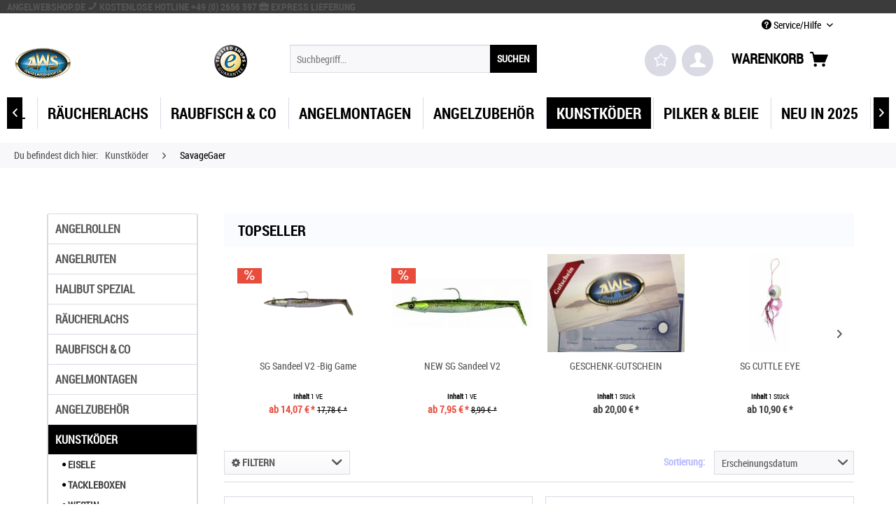

--- FILE ---
content_type: text/html; charset=UTF-8
request_url: https://angelwebshop.de/kunstkoeder/savagegaer/
body_size: 12777
content:
<!DOCTYPE html>
<html class="no-js" lang="de" itemscope="itemscope" itemtype="http://schema.org/WebPage">
<head>
<meta charset="utf-8">
<meta name="author" content="" />
<meta name="robots" content="index,follow" />
<meta name="revisit-after" content="15 days" />
<meta name="keywords" content="" />
<meta name="description" content="" />
<meta property="og:type" content="product" />
<meta property="og:site_name" content="Angelwebshop" />
<meta property="og:title" content="SavageGaer" />
<meta property="og:description" content="" />
<meta name="twitter:card" content="product" />
<meta name="twitter:site" content="Angelwebshop" />
<meta name="twitter:title" content="SavageGaer" />
<meta name="twitter:description" content="" />
<meta property="og:image" content="https://angelwebshop.de/media/image/74188.png" />
<meta name="twitter:image" content="https://angelwebshop.de/media/image/74188.png" />
<meta itemprop="copyrightHolder" content="Angelwebshop" />
<meta itemprop="copyrightYear" content="2014" />
<meta itemprop="isFamilyFriendly" content="True" />
<meta itemprop="image" content="/media/image/logo_aws.png" />
<meta name="viewport" content="width=device-width, initial-scale=1.0, user-scalable=no">
<meta name="mobile-web-app-capable" content="yes">
<meta name="apple-mobile-web-app-title" content="Angelwebshop">
<meta name="apple-mobile-web-app-capable" content="yes">
<meta name="apple-mobile-web-app-status-bar-style" content="black">
<meta name="apple-mobile-web-app-status-bar-style" content="none">
<link rel="apple-touch-icon-precomposed" href="/media/image/logo_aws.png">
<link rel="shortcut icon" href="/media/image/logo_aws.png">
<meta name="msapplication-navbutton-color" content="" />
<meta name="application-name" content="Angelwebshop" />
<meta name="msapplication-starturl" content="https://angelwebshop.de/" />
<meta name="msapplication-window" content="width=1024;height=768" />
<meta name="msapplication-TileImage" content="/media/image/logo_aws.png">
<meta name="msapplication-TileColor" content="">
<meta name="theme-color" content="" />
<link rel="canonical" href="https://angelwebshop.de/kunstkoeder/savagegaer/" />
<title itemprop="name">SavageGaer | Kunstköder | Angelwebshop</title>
<link href="/web/cache/1732010447_86744dfbc3d7b4569b10dbf40c8061fb.css" media="all" rel="stylesheet" type="text/css" />
<link type="text/css" media="all" rel="stylesheet" href="/engine/Shopware/Plugins/Community/Frontend/SwagCookiePermission/Views/frontend/_resources/styles/cookie-bar.css"/>
<script src="/themes/Frontend/Responsive/frontend/_public/src/js/vendors/modernizr/modernizr.custom.35977.js"></script>
</head>
<body class="is--ctl-listing is--act-index">
<div class="page-wrap">
<noscript class="noscript-main">
<div class="alert is--warning">
<div class="alert--icon">
<i class="icon--element icon--warning"></i>
</div>
<div class="alert--content">
Um Angelwebshop in vollem Umfang nutzen zu k&ouml;nnen, empfehlen wir Ihnen Javascript in Ihrem Browser zu aktiveren.
</div>
</div>
</noscript>
<div class="cookie-bar" style="display: none; background-color:#FF0000">
<p>Diese Seite benötigt Cookies. Sind Sie mit der Nutzung von Cookies einverstanden?
<a href="javascript: void(0);" class="cp-enable cp-btn">
<span class="cp-yes-icon cp-icon"></span><span class="cp-btn-label">Ja</span></a>
<a href="javascript: void(0);" class="cp-disable  cp-btn">
<span class="cp-no-icon cp-icon"></span><span class="cp-btn-label">Nein</span>
</a>
</p>
</div>
<header class="header-main">
<div id="conversion-header">
<div class="container">
<span class="conversion-header-title">
Angelwebshop.de <span class="blue"><i class="icon--phone"></i></span> Kostenlose Hotline +49 (0) 2656 597 <span class="blue"><i class="icon--briefcase"></i></span> Express Lieferung
</span>
</div>
</div>
<div class="top-bar">
<div class="container block-group">
<nav class="top-bar--navigation block" role="menubar">

    



    
<div class="navigation--entry entry--compare is--hidden" role="menuitem" aria-haspopup="true" data-drop-down-menu="true">

</div>
<div class="navigation--entry entry--service has--drop-down" role="menuitem" aria-haspopup="true" data-drop-down-menu="true">
<i class="icon--service"></i> Service/Hilfe
    <ul class="service--list is--rounded" role="menu">
                    <li class="service--entry" role="menuitem">
                <a class="service--link" href="https://angelwebshop.de/einloesen-gutscheine/rabattaktionen" title="Einlösen Gutscheine/Rabattaktionen" >
                    Einlösen Gutscheine/Rabattaktionen
                </a>
            </li>
                    <li class="service--entry" role="menuitem">
                <a class="service--link" href="https://angelwebshop.de/spiral-wrap-angelruten" title="Spiral – Wrap  Angelruten: " >
                    Spiral – Wrap  Angelruten: 
                </a>
            </li>
                    <li class="service--entry" role="menuitem">
                <a class="service--link" href="https://angelwebshop.de/tipps-und-tricks" title="Tipps &amp; Tricks" >
                    Tipps & Tricks
                </a>
            </li>
                    <li class="service--entry" role="menuitem">
                <a class="service--link" href="https://angelwebshop.de/tips-zum-heilbutt-fischen" title="TIPS zum Heilbutt fischen  " >
                    TIPS zum Heilbutt fischen  
                </a>
            </li>
                    <li class="service--entry" role="menuitem">
                <a class="service--link" href="https://angelwebshop.de/agb" title="AGB" >
                    AGB
                </a>
            </li>
                    <li class="service--entry" role="menuitem">
                <a class="service--link" href="https://angelwebshop.de/impressum" title="Datenschutzerklärung" >
                    Datenschutzerklärung
                </a>
            </li>
                    <li class="service--entry" role="menuitem">
                <a class="service--link" href="https://angelwebshop.de/faehrueberfahrten" title="Fährüberfahrten" >
                    Fährüberfahrten
                </a>
            </li>
                    <li class="service--entry" role="menuitem">
                <a class="service--link" href="https://angelwebshop.de/bestellablauf" title="Bestellablauf" >
                    Bestellablauf
                </a>
            </li>
                    <li class="service--entry" role="menuitem">
                <a class="service--link" href="https://angelwebshop.de/custom/index/sCustom/9" title="Impressum" >
                    Impressum
                </a>
            </li>
                    <li class="service--entry" role="menuitem">
                <a class="service--link" href="https://angelwebshop.de/kundeninformationen" title="Kundeninformationen" >
                    Kundeninformationen
                </a>
            </li>
                    <li class="service--entry" role="menuitem">
                <a class="service--link" href="https://angelwebshop.de/aktuelles-aus-norwegen" title="Aktuelles aus Norwegen" >
                    Aktuelles aus Norwegen
                </a>
            </li>
                    <li class="service--entry" role="menuitem">
                <a class="service--link" href="https://angelwebshop.de/registerFC/index/sValidation/H" title="Händler-Login" >
                    Händler-Login
                </a>
            </li>
                    <li class="service--entry" role="menuitem">
                <a class="service--link" href="https://angelwebshop.de/kontaktformular" title="Kontaktformular" target="_self">
                    Kontaktformular
                </a>
            </li>
            </ul>

</div>
</nav>
</div>
</div>
<div class="container header--navigation">
<div class="logo-main block-group" role="banner">
<div class="logo--shop block">
<a class="logo--link" href="https://angelwebshop.de/" title="Angelwebshop - zur Startseite wechseln">
<picture>
<source srcset="/media/image/logo_aws.png" media="(min-width: 78.75em)">
<source srcset="/media/image/logo_aws.png" media="(min-width: 64em)">
<source srcset="/media/image/logo_aws.png" media="(min-width: 48em)">
<img srcset="/media/image/logo_aws563385e28c757.png" alt="Angelwebshop - zur Startseite wechseln" />
</picture>
</a>
</div>
<div class="logo--supportinfo block">
<strong>Fragen zu Ihrer Bestellung?</strong><br /><strong>+49 (0) 2656 597</strong> <small>Täglich 7:30 bis 22:00 Uhr</small>
</div>
</div>
<nav class="shop--navigation block-group">
<ul class="navigation--list block-group" role="menubar">
<li class="navigation--entry entry--menu-left" role="menuitem">
<a class="entry--link entry--trigger btn is--icon-left" href="#offcanvas--left" data-offcanvas="true" data-offCanvasSelector=".sidebar-main">
<div id="menucontainer">
<nav id="menu-5" class="menumobile">
<ul class="menu-icon">
<ul class="icon">
<span class="bar top"></span>
<span class="bar middle"></span>
<span class="bar bottom"></span>
</ul>
</ul>
</nav>
</div>
</a>
</li>
<li class="navigation--entry entry--search" role="menuitem" data-search="true" aria-haspopup="true">
<a class="btn entry--link entry--trigger" href="#show-hide--search" title="Suche anzeigen / schließen">
<i class="icon--search"></i>
<span class="search--display">Suchen</span>
</a>
<form action="/search" method="get" class="main-search--form">
<input type="search" name="sSearch" class="main-search--field" autocomplete="off" autocapitalize="off" placeholder="Suchbegriff..." maxlength="30" />
<button type="submit" class="main-search--button">
<span>SUCHEN</span>
<span class="main-search--text">Suchen</span>
</button>
<div class="form--ajax-loader">&nbsp;</div>
</form>
<div class="main-search--results"></div>
</li>
<div class="trusted_shops_logo">&nbsp;</div>

	<li class="navigation--entry entry--notepad" role="menuitem">
		<a href="https://angelwebshop.de/note" title="Merkzettel" class="btn">
			<i class="fa fa-star-o star"></i>
					</a>
	</li>




	<li class="navigation--entry entry--account" role="menuitem">
		
			<a href="https://angelwebshop.de/account" title="Mein Konto" class="btn is--icon-left entry--link account--link">
				<i class="icon--account"></i>
			</a>
		
	</li>




	<li class="navigation--entry entry--cart" role="menuitem">
		<a class="btn is--icon-left cart--link" href="https://angelwebshop.de/checkout/cart" title="Warenkorb">
			<span>Warenkorb</span>
			<span class="cart--display">
									Warenkorb
							</span>

            <span class="badge is--primary is--minimal cart--quantity is--hidden">0</span>
			
			<i class="icon--basket"></i>
		</a>
		<div class="ajax-loader">&nbsp;</div>
	</li>



</ul>
</nav>
<div class="container--ajax-cart" data-collapse-cart="true" data-displayMode="offcanvas"></div>
</div>
</header>
<nav class="navigation-main">
<div class="container" data-menu-scroller="true" data-listSelector=".navigation--list.container" data-viewPortSelector=".navigation--list-wrapper">
<div class="navigation--list-wrapper">
<ul class="navigation--list container" role="menubar" itemscope="itemscope" itemtype="http://schema.org/SiteNavigationElement">
<div id="menucontainer">
<a class="navigation--link is--first" href="https://angelwebshop.de/" title="Home" itemprop="url">
<nav id="menu-5" class="menu">
<ul class="menu-icon">
<ul class="icon">
<span class="bar top"></span>
<span class="bar middle"></span>
<span class="bar bottom"></span>
</ul>
</ul>
</nav>
</a>
</div>
<li class="navigation--entry navigation--item" role="menuitem">
<a class="navigation--link" href="https://angelwebshop.de/angelrollen/" title="Angelrollen" itemprop="url"> <span itemprop="name">Angelrollen</span> </a>
</li>
<li class="navigation--entry navigation--item" role="menuitem">
<a class="navigation--link" href="https://angelwebshop.de/angelruten/" title="Angelruten" itemprop="url"> <span itemprop="name">Angelruten</span> </a>
</li>
<li class="navigation--entry navigation--item" role="menuitem">
<a class="navigation--link" href="https://angelwebshop.de/halibut-spezial/" title="Halibut Spezial" itemprop="url"> <span itemprop="name">Halibut Spezial</span> </a>
</li>
<li class="navigation--entry navigation--item" role="menuitem">
<a class="navigation--link" href="https://angelwebshop.de/raeucherlachs/" title="Räucherlachs" itemprop="url"> <span itemprop="name">Räucherlachs</span> </a>
</li>
<li class="navigation--entry navigation--item" role="menuitem">
<a class="navigation--link" href="https://halibutfishing.de/" title="Raubfisch & Co" itemprop="url" rel="nofollow"> <span itemprop="name">Raubfisch & Co</span> </a>
</li>
<li class="navigation--entry navigation--item" role="menuitem">
<a class="navigation--link" href="https://angelwebshop.de/angelmontagen/" title="Angelmontagen" itemprop="url"> <span itemprop="name">Angelmontagen</span> </a>
</li>
<li class="navigation--entry navigation--item" role="menuitem">
<a class="navigation--link" href="https://angelwebshop.de/angelzubehoer/" title="Angelzubehör" itemprop="url"> <span itemprop="name">Angelzubehör</span> </a>
</li>
<li class="navigation--entry is--active navigation--item" role="menuitem">
<a class="navigation--link is--active" href="https://angelwebshop.de/kunstkoeder/" title="Kunstköder" itemprop="url"> <span itemprop="name">Kunstköder</span> </a>
</li>
<li class="navigation--entry navigation--item" role="menuitem">
<a class="navigation--link" href="https://angelwebshop.de/pilker-und-bleie/" title="Pilker & Bleie" itemprop="url"> <span itemprop="name">Pilker & Bleie</span> </a>
</li>
<li class="navigation--entry navigation--item" role="menuitem">
<a class="navigation--link" href="https://angelwebshop.de/neu-in-2025/" title="NEU IN 2025" itemprop="url"> <span itemprop="name">NEU IN 2025</span> </a>
</li>
<li class="navigation--entry navigation--item" role="menuitem">
<a class="navigation--link" href="https://angelwebshop.de/seekarten/" title="Seekarten" itemprop="url"> <span itemprop="name">Seekarten</span> </a>
</li>
<li class="navigation--entry navigation--item" role="menuitem">
<a class="navigation--link" href="https://angelwebshop.de/bekleidung/" title="Bekleidung" itemprop="url"> <span itemprop="name">Bekleidung</span> </a>
</li>
</ul>
</div>
</div>
</nav>
<div class="breadcrumb_wrapper">
<nav class="content--breadcrumb block">
<span id="breadcrumb_title">Du befindest dich hier:</span>
<ul class="breadcrumb--list" role="menu" itemscope itemtype="http://schema.org/BreadcrumbList">
<li class="breadcrumb--entry" itemprop="itemListElement" itemscope itemtype="http://schema.org/ListItem">
<a class="breadcrumb--link" href="https://angelwebshop.de/kunstkoeder/" title="Kunstköder" itemprop="item">
<link itemprop="url" href="https://angelwebshop.de/kunstkoeder/" />
<span class="breadcrumb--title" itemprop="name">Kunstköder</span>
</a>
<meta itemprop="position" content="0" />
</li>
<li class="breadcrumb--separator">
<i class="icon--arrow-right"></i>
</li>
<li class="breadcrumb--entry is--active" itemprop="itemListElement" itemscope itemtype="http://schema.org/ListItem">
<a class="breadcrumb--link" href="https://angelwebshop.de/kunstkoeder/savagegaer/" title="SavageGaer" itemprop="item">
<link itemprop="url" href="https://angelwebshop.de/kunstkoeder/savagegaer/" />
<span class="breadcrumb--title" itemprop="name">SavageGaer</span>
</a>
<meta itemprop="position" content="1" />
</li>
</ul>
</nav>
</div>
<section class="content-main container block-group">
<div class="content-main--inner">
<aside class="sidebar-main off-canvas">
<div class="navigation--smartphone">
<ul class="navigation--list ">
<li class="navigation--entry entry--close-off-canvas">
<a href="#close-categories-menu" title="Menü schließen" class="navigation--link">
Menü schließen <i class="icon--cross"></i>
</a>
</li>
<div class="mobile--switches">

    



    
</div>
</ul>
</div>
<div class="sidebar--categories-wrapper" data-subcategory-nav="true" data-mainCategoryId="4" data-categoryId="69" data-fetchUrl="/widgets/listing/getCategory/categoryId/69">
<div class="categories--headline navigation--headline">
Kategorien
</div>
<div class="sidebar--categories-navigation">
<ul class="sidebar--navigation categories--navigation navigation--list is--drop-down is--level0 is--rounded" role="menu">
<li class="navigation--entry has--sub-children" role="menuitem">
<a class="navigation--link link--go-forward" href="https://angelwebshop.de/angelrollen/" data-categoryId="37" data-fetchUrl="/widgets/listing/getCategory/categoryId/37" title="Angelrollen">
Angelrollen
<span class="is--icon-right">
<i class="icon--arrow-right"></i>
</span>
</a>
</li>
<li class="navigation--entry has--sub-children" role="menuitem">
<a class="navigation--link link--go-forward" href="https://angelwebshop.de/angelruten/" data-categoryId="43" data-fetchUrl="/widgets/listing/getCategory/categoryId/43" title="Angelruten">
Angelruten
<span class="is--icon-right">
<i class="icon--arrow-right"></i>
</span>
</a>
</li>
<li class="navigation--entry has--sub-children" role="menuitem">
<a class="navigation--link link--go-forward" href="https://angelwebshop.de/halibut-spezial/" data-categoryId="104" data-fetchUrl="/widgets/listing/getCategory/categoryId/104" title="Halibut Spezial">
Halibut Spezial
<span class="is--icon-right">
<i class="icon--arrow-right"></i>
</span>
</a>
</li>
<li class="navigation--entry" role="menuitem">
<a class="navigation--link" href="https://angelwebshop.de/raeucherlachs/" data-categoryId="177" data-fetchUrl="/widgets/listing/getCategory/categoryId/177" title="Räucherlachs">
Räucherlachs
</a>
</li>
<li class="navigation--entry has--sub-children" role="menuitem">
<a class="navigation--link link--go-forward" href="https://halibutfishing.de/" data-categoryId="152" data-fetchUrl="/widgets/listing/getCategory/categoryId/152" title="Raubfisch &amp; Co" rel="nofollow">
Raubfisch & Co
<span class="is--icon-right">
<i class="icon--arrow-right"></i>
</span>
</a>
</li>
<li class="navigation--entry has--sub-children" role="menuitem">
<a class="navigation--link link--go-forward" href="https://angelwebshop.de/angelmontagen/" data-categoryId="54" data-fetchUrl="/widgets/listing/getCategory/categoryId/54" title="Angelmontagen">
Angelmontagen
<span class="is--icon-right">
<i class="icon--arrow-right"></i>
</span>
</a>
</li>
<li class="navigation--entry has--sub-children" role="menuitem">
<a class="navigation--link link--go-forward" href="https://angelwebshop.de/angelzubehoer/" data-categoryId="61" data-fetchUrl="/widgets/listing/getCategory/categoryId/61" title="Angelzubehör">
Angelzubehör
<span class="is--icon-right">
<i class="icon--arrow-right"></i>
</span>
</a>
</li>
<li class="navigation--entry is--active has--sub-categories has--sub-children" role="menuitem">
<a class="navigation--link is--active has--sub-categories link--go-forward" href="https://angelwebshop.de/kunstkoeder/" data-categoryId="68" data-fetchUrl="/widgets/listing/getCategory/categoryId/68" title="Kunstköder">
Kunstköder
<span class="is--icon-right">
<i class="icon--arrow-right"></i>
</span>
</a>
<ul class="sidebar--navigation categories--navigation navigation--list is--level1 is--rounded" role="menu">
<li class="navigation--entry" role="menuitem">
<a class="navigation--link" href="https://angelwebshop.de/kunstkoeder/eisele/" data-categoryId="133" data-fetchUrl="/widgets/listing/getCategory/categoryId/133" title="Eisele">
<i class="fa fa-circle fa-lg custom-list-style circle"></i>
Eisele
</a>
</li>
<li class="navigation--entry" role="menuitem">
<a class="navigation--link" href="https://angelwebshop.de/kunstkoeder/tackleboxen/" data-categoryId="138" data-fetchUrl="/widgets/listing/getCategory/categoryId/138" title="Tackleboxen">
<i class="fa fa-circle fa-lg custom-list-style circle"></i>
Tackleboxen
</a>
</li>
<li class="navigation--entry" role="menuitem">
<a class="navigation--link" href="https://angelwebshop.de/kunstkoeder/westin/" data-categoryId="176" data-fetchUrl="/widgets/listing/getCategory/categoryId/176" title="Westin">
<i class="fa fa-circle fa-lg custom-list-style circle"></i>
Westin
</a>
</li>
<li class="navigation--entry" role="menuitem">
<a class="navigation--link" href="https://angelwebshop.de/kunstkoeder/hook-up/" data-categoryId="178" data-fetchUrl="/widgets/listing/getCategory/categoryId/178" title="Hook-UP">
<i class="fa fa-circle fa-lg custom-list-style circle"></i>
Hook-UP
</a>
</li>
<li class="navigation--entry is--active" role="menuitem">
<a class="navigation--link is--active" href="https://angelwebshop.de/kunstkoeder/savagegaer/" data-categoryId="69" data-fetchUrl="/widgets/listing/getCategory/categoryId/69" title="SavageGaer">
<i class="fa fa-circle fa-lg custom-list-style circle"></i>
SavageGaer
</a>
</li>
<li class="navigation--entry" role="menuitem">
<a class="navigation--link" href="https://angelwebshop.de/kunstkoeder/seatiger-und-hoerminator/" data-categoryId="70" data-fetchUrl="/widgets/listing/getCategory/categoryId/70" title="SeaTiger &amp; Hörminator">
<i class="fa fa-circle fa-lg custom-list-style circle"></i>
SeaTiger & Hörminator
</a>
</li>
<li class="navigation--entry" role="menuitem">
<a class="navigation--link" href="https://angelwebshop.de/kunstkoeder/twitcher/" data-categoryId="123" data-fetchUrl="/widgets/listing/getCategory/categoryId/123" title="Twitcher">
<i class="fa fa-circle fa-lg custom-list-style circle"></i>
Twitcher
</a>
</li>
</ul>
</li>
<li class="navigation--entry has--sub-children" role="menuitem">
<a class="navigation--link link--go-forward" href="https://angelwebshop.de/pilker-und-bleie/" data-categoryId="72" data-fetchUrl="/widgets/listing/getCategory/categoryId/72" title="Pilker &amp; Bleie">
Pilker & Bleie
<span class="is--icon-right">
<i class="icon--arrow-right"></i>
</span>
</a>
</li>
<li class="navigation--entry has--sub-children" role="menuitem">
<a class="navigation--link link--go-forward" href="https://angelwebshop.de/neu-in-2025/" data-categoryId="128" data-fetchUrl="/widgets/listing/getCategory/categoryId/128" title="NEU IN 2025">
NEU IN 2025
<span class="is--icon-right">
<i class="icon--arrow-right"></i>
</span>
</a>
</li>
<li class="navigation--entry has--sub-children" role="menuitem">
<a class="navigation--link link--go-forward" href="https://angelwebshop.de/seekarten/" data-categoryId="90" data-fetchUrl="/widgets/listing/getCategory/categoryId/90" title="Seekarten">
Seekarten
<span class="is--icon-right">
<i class="icon--arrow-right"></i>
</span>
</a>
</li>
<li class="navigation--entry has--sub-children" role="menuitem">
<a class="navigation--link link--go-forward" href="https://angelwebshop.de/bekleidung/" data-categoryId="83" data-fetchUrl="/widgets/listing/getCategory/categoryId/83" title="Bekleidung">
Bekleidung
<span class="is--icon-right">
<i class="icon--arrow-right"></i>
</span>
</a>
</li>
</ul>
</div>
<div class="shop-sites--container is--rounded">
<div class="shop-sites--headline navigation--headline">
Informationen
</div>
<ul class="shop-sites--navigation sidebar--navigation navigation--list is--drop-down is--level0" role="menu">
<li class="navigation--entry" role="menuitem">
<a class="navigation--link" href="https://angelwebshop.de/einloesen-gutscheine/rabattaktionen" title="Einlösen Gutscheine/Rabattaktionen" data-categoryId="53" data-fetchUrl="/widgets/listing/getCustomPage/pageId/53" >
Einlösen Gutscheine/Rabattaktionen
</a>
</li>
<li class="navigation--entry" role="menuitem">
<a class="navigation--link" href="https://angelwebshop.de/spiral-wrap-angelruten" title="Spiral – Wrap  Angelruten: " data-categoryId="55" data-fetchUrl="/widgets/listing/getCustomPage/pageId/55" >
Spiral – Wrap  Angelruten:
</a>
</li>
<li class="navigation--entry" role="menuitem">
<a class="navigation--link" href="https://angelwebshop.de/tipps-und-tricks" title="Tipps &amp; Tricks" data-categoryId="49" data-fetchUrl="/widgets/listing/getCustomPage/pageId/49" >
Tipps & Tricks
</a>
</li>
<li class="navigation--entry" role="menuitem">
<a class="navigation--link" href="https://angelwebshop.de/tips-zum-heilbutt-fischen" title="TIPS zum Heilbutt fischen  " data-categoryId="54" data-fetchUrl="/widgets/listing/getCustomPage/pageId/54" >
TIPS zum Heilbutt fischen
</a>
</li>
<li class="navigation--entry" role="menuitem">
<a class="navigation--link" href="https://angelwebshop.de/agb" title="AGB" data-categoryId="2" data-fetchUrl="/widgets/listing/getCustomPage/pageId/2" >
AGB
</a>
</li>
<li class="navigation--entry" role="menuitem">
<a class="navigation--link" href="https://angelwebshop.de/impressum" title="Datenschutzerklärung" data-categoryId="3" data-fetchUrl="/widgets/listing/getCustomPage/pageId/3" >
Datenschutzerklärung
</a>
</li>
<li class="navigation--entry" role="menuitem">
<a class="navigation--link" href="https://angelwebshop.de/faehrueberfahrten" title="Fährüberfahrten" data-categoryId="50" data-fetchUrl="/widgets/listing/getCustomPage/pageId/50" >
Fährüberfahrten
</a>
</li>
<li class="navigation--entry" role="menuitem">
<a class="navigation--link" href="https://angelwebshop.de/bestellablauf" title="Bestellablauf" data-categoryId="8" data-fetchUrl="/widgets/listing/getCustomPage/pageId/8" >
Bestellablauf
</a>
</li>
<li class="navigation--entry" role="menuitem">
<a class="navigation--link" href="https://angelwebshop.de/custom/index/sCustom/9" title="Impressum" data-categoryId="9" data-fetchUrl="/widgets/listing/getCustomPage/pageId/9" >
Impressum
</a>
</li>
<li class="navigation--entry" role="menuitem">
<a class="navigation--link" href="https://angelwebshop.de/kundeninformationen" title="Kundeninformationen" data-categoryId="6" data-fetchUrl="/widgets/listing/getCustomPage/pageId/6" >
Kundeninformationen
</a>
</li>
<li class="navigation--entry" role="menuitem">
<a class="navigation--link" href="https://angelwebshop.de/aktuelles-aus-norwegen" title="Aktuelles aus Norwegen" data-categoryId="43" data-fetchUrl="/widgets/listing/getCustomPage/pageId/43" >
Aktuelles aus Norwegen
</a>
</li>
<li class="navigation--entry" role="menuitem">
<a class="navigation--link" href="https://angelwebshop.de/registerFC/index/sValidation/H" title="Händler-Login" data-categoryId="21" data-fetchUrl="/widgets/listing/getCustomPage/pageId/21" >
Händler-Login
</a>
</li>
<li class="navigation--entry" role="menuitem">
<a class="navigation--link" href="https://angelwebshop.de/kontaktformular" title="Kontaktformular" data-categoryId="1" data-fetchUrl="/widgets/listing/getCustomPage/pageId/1" target="">
Kontaktformular
</a>
</li>
</ul>
</div>
</div>
</aside>
<div class="content--wrapper">
<div class="content listing--content">
            
            <div class="topseller panel has--border is--rounded">
                

                    
                        <div class="topseller--title panel--title is--underline">
                            Topseller
                        </div>
                    

                    
                        <div class="topseller--content panel--body product-slider" data-topseller-slider="true">
                            
                                <div class="product-slider--container">
                                    
                                                                                    
                                                <div class="product-slider--item">
                                                    
            

    <div class="product--box box--slider"
         data-page-index=""
         data-ordernumber="74188"
          data-category-id="">

        
            <div class="box--content is--rounded">

                
                
                    


	<div class="product--badges">

		
		
							<div class="product--badge badge--discount">
                    <i class="icon--percent2"></i>
                </div>
					

        
        
                    

		
		
					

        
        
                    
	</div>







                

                
                    <div class="product--info">

                        
                        
                            <a href="https://angelwebshop.de/kunstkoeder/savagegaer/3945/sg-sandeel-v2-big-game"
   title="SG Sandeel V2 -Big Game"
   class="product--image">
    
        <span class="image--element">
            
                <span class="image--media">

                    
                    
                        
                        
                            <img srcset="https://angelwebshop.de/media/image/thumbnail/74188_200x200.png, https://angelwebshop.de/media/image/thumbnail/74188_200x200@2x.png 2x"
                                 alt="SG Sandeel V2 -Big Game"
                                 title="SG Sandeel V2 -Big Game" />
                        
                                    </span>
            
        </span>
    
</a>                        

                        
                        

                        
                        
    <a href="https://angelwebshop.de/kunstkoeder/savagegaer/3945/sg-sandeel-v2-big-game"
       class="product--title ellipsis"
       title="SG Sandeel V2 -Big Game">
      SG Sandeel V2 -Big Game
    </a>


                        
                        

                        
                            <div class="product--price-info">

                                
                                
                                    
<div class="price--unit">

    
    
        
        
            <span class="price--label label--purchase-unit is--bold is--nowrap">
                Inhalt
            </span>
        

        
        
            <span class="is--nowrap">
                1 VE
            </span>
        
    
    
    </div>                                

                                
                                
                                    
<div class="product--price">

    
    
        <span class="price--default is--nowrap is--discount">
            ab             14,07&nbsp;&euro;
            *
        </span>
    

    
    
                    <span class="price--discount is--nowrap">
                17,78&nbsp;&euro;
                *
            </span>
            
</div>
                                
                            </div>
                        
	<div class="product-button">
		<a href="https://angelwebshop.de/kunstkoeder/savagegaer/3945/sg-sandeel-v2-big-game">ZUM PRODUKT</a>
	</div>


                        
                        
                    </div>
                
            </div>
        
    </div>

                                                    </div>
                                            
                                                                                    
                                                <div class="product-slider--item">
                                                    
            

    <div class="product--box box--slider"
         data-page-index=""
         data-ordernumber="72488"
          data-category-id="">

        
            <div class="box--content is--rounded">

                
                
                    


	<div class="product--badges">

		
		
							<div class="product--badge badge--discount">
                    <i class="icon--percent2"></i>
                </div>
					

        
        
                    

		
		
					

        
        
                    
	</div>







                

                
                    <div class="product--info">

                        
                        
                            <a href="https://angelwebshop.de/kunstkoeder/savagegaer/3934/new-sg-sandeel-v2"
   title="NEW SG Sandeel V2"
   class="product--image">
    
        <span class="image--element">
            
                <span class="image--media">

                    
                    
                        
                        
                            <img srcset="https://angelwebshop.de/media/image/thumbnail/sandeelV2_1_200x200.jpg, https://angelwebshop.de/media/image/thumbnail/sandeelV2_1_200x200@2x.jpg 2x"
                                 alt="NEW SG Sandeel V2"
                                 title="NEW SG Sandeel V2" />
                        
                                    </span>
            
        </span>
    
</a>                        

                        
                        

                        
                        
    <a href="https://angelwebshop.de/kunstkoeder/savagegaer/3934/new-sg-sandeel-v2"
       class="product--title ellipsis"
       title="NEW SG Sandeel V2">
      NEW SG Sandeel V2
    </a>


                        
                        

                        
                            <div class="product--price-info">

                                
                                
                                    
<div class="price--unit">

    
    
        
        
            <span class="price--label label--purchase-unit is--bold is--nowrap">
                Inhalt
            </span>
        

        
        
            <span class="is--nowrap">
                1 VE
            </span>
        
    
    
    </div>                                

                                
                                
                                    
<div class="product--price">

    
    
        <span class="price--default is--nowrap is--discount">
            ab             7,95&nbsp;&euro;
            *
        </span>
    

    
    
                    <span class="price--discount is--nowrap">
                8,99&nbsp;&euro;
                *
            </span>
            
</div>
                                
                            </div>
                        
	<div class="product-button">
		<a href="https://angelwebshop.de/kunstkoeder/savagegaer/3934/new-sg-sandeel-v2">ZUM PRODUKT</a>
	</div>


                        
                        
                    </div>
                
            </div>
        
    </div>

                                                    </div>
                                            
                                                                                    
                                                <div class="product-slider--item">
                                                    
            

    <div class="product--box box--slider"
         data-page-index=""
         data-ordernumber="GUTSCHEIN-020"
          data-category-id="">

        
            <div class="box--content is--rounded">

                
                
                    


	<div class="product--badges">

		
		
					

        
        
                    

		
		
					

        
        
                    
	</div>







                

                
                    <div class="product--info">

                        
                        
                            <a href="https://angelwebshop.de/angelrollen/multirollen/3910/geschenk-gutschein"
   title="GESCHENK-GUTSCHEIN"
   class="product--image">
    
        <span class="image--element">
            
                <span class="image--media">

                    
                    
                        
                        
                            <img srcset="https://angelwebshop.de/media/image/thumbnail/Gutschein_200x200.jpg, https://angelwebshop.de/media/image/thumbnail/Gutschein_200x200@2x.jpg 2x"
                                 alt="GESCHENK-GUTSCHEIN"
                                 title="GESCHENK-GUTSCHEIN" />
                        
                                    </span>
            
        </span>
    
</a>                        

                        
                        

                        
                        
    <a href="https://angelwebshop.de/angelrollen/multirollen/3910/geschenk-gutschein"
       class="product--title ellipsis"
       title="GESCHENK-GUTSCHEIN">
      GESCHENK-GUTSCHEIN
    </a>


                        
                        

                        
                            <div class="product--price-info">

                                
                                
                                    
<div class="price--unit">

    
    
        
        
            <span class="price--label label--purchase-unit is--bold is--nowrap">
                Inhalt
            </span>
        

        
        
            <span class="is--nowrap">
                1 Stück
            </span>
        
    
    
    </div>                                

                                
                                
                                    
<div class="product--price">

    
    
        <span class="price--default is--nowrap">
            ab             20,00&nbsp;&euro;
            *
        </span>
    

    
    
            
</div>
                                
                            </div>
                        
	<div class="product-button">
		<a href="https://angelwebshop.de/angelrollen/multirollen/3910/geschenk-gutschein">ZUM PRODUKT</a>
	</div>


                        
                        
                    </div>
                
            </div>
        
    </div>

                                                    </div>
                                            
                                                                                    
                                                <div class="product-slider--item">
                                                    
            

    <div class="product--box box--slider"
         data-page-index=""
         data-ordernumber="69728"
          data-category-id="">

        
            <div class="box--content is--rounded">

                
                
                    


	<div class="product--badges">

		
		
					

        
        
                    

		
		
					

        
        
                    
	</div>







                

                
                    <div class="product--info">

                        
                        
                            <a href="https://angelwebshop.de/kunstkoeder/savagegaer/3908/sg-cuttle-eye"
   title="SG CUTTLE EYE"
   class="product--image">
    
        <span class="image--element">
            
                <span class="image--media">

                    
                    
                        
                        
                            <img srcset="https://angelwebshop.de/media/image/thumbnail/69728_75g_-12_Pink_Glow_Silver__200x200.jpg, https://angelwebshop.de/media/image/thumbnail/69728_75g_-12_Pink_Glow_Silver__200x200@2x.jpg 2x"
                                 alt="SG CUTTLE EYE"
                                 title="SG CUTTLE EYE" />
                        
                                    </span>
            
        </span>
    
</a>                        

                        
                        

                        
                        
    <a href="https://angelwebshop.de/kunstkoeder/savagegaer/3908/sg-cuttle-eye"
       class="product--title ellipsis"
       title="SG CUTTLE EYE">
      SG CUTTLE EYE
    </a>


                        
                        

                        
                            <div class="product--price-info">

                                
                                
                                    
<div class="price--unit">

    
    
        
        
            <span class="price--label label--purchase-unit is--bold is--nowrap">
                Inhalt
            </span>
        

        
        
            <span class="is--nowrap">
                1 Stück
            </span>
        
    
    
    </div>                                

                                
                                
                                    
<div class="product--price">

    
    
        <span class="price--default is--nowrap">
            ab             10,90&nbsp;&euro;
            *
        </span>
    

    
    
            
</div>
                                
                            </div>
                        
	<div class="product-button">
		<a href="https://angelwebshop.de/kunstkoeder/savagegaer/3908/sg-cuttle-eye">ZUM PRODUKT</a>
	</div>


                        
                        
                    </div>
                
            </div>
        
    </div>

                                                    </div>
                                            
                                                                                    
                                                <div class="product-slider--item">
                                                    
            

    <div class="product--box box--slider"
         data-page-index=""
         data-ordernumber="69693"
          data-category-id="">

        
            <div class="box--content is--rounded">

                
                
                    


	<div class="product--badges">

		
		
					

        
        
                    

		
		
					

        
        
                    
	</div>







                

                
                    <div class="product--info">

                        
                        
                            <a href="https://angelwebshop.de/kunstkoeder/savagegaer/3906/savage-gear-salt-3d-needle-fish-pulse-tail-gummifisch"
   title="Savage Gear Salt 3D Needle Fish Pulse Tail - Gummifisch"
   class="product--image">
    
        <span class="image--element">
            
                <span class="image--media">

                    
                    
                        
                        
                            <img srcset="https://angelwebshop.de/media/image/thumbnail/69693_14cm_12g_2-1_Green_Silver__200x200.jpg, https://angelwebshop.de/media/image/thumbnail/69693_14cm_12g_2-1_Green_Silver__200x200@2x.jpg 2x"
                                 alt="Savage Gear Salt 3D Needle Fish Pulse Tail - Gummifisch"
                                 title="Savage Gear Salt 3D" />
                        
                                    </span>
            
        </span>
    
</a>                        

                        
                        

                        
                        
    <a href="https://angelwebshop.de/kunstkoeder/savagegaer/3906/savage-gear-salt-3d-needle-fish-pulse-tail-gummifisch"
       class="product--title ellipsis"
       title="Savage Gear Salt 3D Needle Fish Pulse Tail - Gummifisch">
      Savage Gear Salt 3D Needle Fish Pulse Tail - Gummifisch
    </a>


                        
                        

                        
                            <div class="product--price-info">

                                
                                
                                    
<div class="price--unit">

    
    
        
        
            <span class="price--label label--purchase-unit is--bold is--nowrap">
                Inhalt
            </span>
        

        
        
            <span class="is--nowrap">
                1 Stück
            </span>
        
    
    
    </div>                                

                                
                                
                                    
<div class="product--price">

    
    
        <span class="price--default is--nowrap">
            ab             6,90&nbsp;&euro;
            *
        </span>
    

    
    
            
</div>
                                
                            </div>
                        
	<div class="product-button">
		<a href="https://angelwebshop.de/kunstkoeder/savagegaer/3906/savage-gear-salt-3d-needle-fish-pulse-tail-gummifisch">ZUM PRODUKT</a>
	</div>


                        
                        
                    </div>
                
            </div>
        
    </div>

                                                    </div>
                                            
                                                                                    
                                                <div class="product-slider--item">
                                                    
            

    <div class="product--box box--slider"
         data-page-index=""
         data-ordernumber="62425"
          data-category-id="">

        
            <div class="box--content is--rounded">

                
                
                    


	<div class="product--badges">

		
		
					

        
        
                    

		
		
					

        
        
                    
	</div>







                

                
                    <div class="product--info">

                        
                        
                            <a href="https://angelwebshop.de/kunstkoeder/savagegaer/3905/3d-swim-squid"
   title="3D SWIM SQUID"
   class="product--image">
    
        <span class="image--element">
            
                <span class="image--media">

                    
                    
                        
                        
                            <img srcset="https://angelwebshop.de/media/image/thumbnail/62425_95mm_10g_Green_Eye_2pcs_5d99c3c680508_200x200.jpg, https://angelwebshop.de/media/image/thumbnail/62425_95mm_10g_Green_Eye_2pcs_5d99c3c680508_200x200@2x.jpg 2x"
                                 alt="3D SWIM SQUID"
                                 title="3D SWIM SQUID" />
                        
                                    </span>
            
        </span>
    
</a>                        

                        
                        

                        
                        
    <a href="https://angelwebshop.de/kunstkoeder/savagegaer/3905/3d-swim-squid"
       class="product--title ellipsis"
       title="3D SWIM SQUID">
      3D SWIM SQUID
    </a>


                        
                        

                        
                            <div class="product--price-info">

                                
                                
                                    
<div class="price--unit">

    
    
        
        
            <span class="price--label label--purchase-unit is--bold is--nowrap">
                Inhalt
            </span>
        

        
        
            <span class="is--nowrap">
                2 Stück
            </span>
        
    
    
    
        
        
            <span class="is--nowrap">
                (5,95&nbsp;&euro;
                * / 1 Stück)
            </span>
        
    </div>                                

                                
                                
                                    
<div class="product--price">

    
    
        <span class="price--default is--nowrap">
            ab             11,90&nbsp;&euro;
            *
        </span>
    

    
    
            
</div>
                                
                            </div>
                        
	<div class="product-button">
		<a href="https://angelwebshop.de/kunstkoeder/savagegaer/3905/3d-swim-squid">ZUM PRODUKT</a>
	</div>


                        
                        
                    </div>
                
            </div>
        
    </div>

                                                    </div>
                                            
                                                                                    
                                                <div class="product-slider--item">
                                                    
            

    <div class="product--box box--slider"
         data-page-index=""
         data-ordernumber="63855"
          data-category-id="">

        
            <div class="box--content is--rounded">

                
                
                    


	<div class="product--badges">

		
		
					

        
        
                    

		
		
					

        
        
                    
	</div>







                

                
                    <div class="product--info">

                        
                        
                            <a href="https://angelwebshop.de/kunstkoeder/savagegaer/3904/sg-3d-lb-swim-squid"
   title="SG 3D LB Swim Squid"
   class="product--image">
    
        <span class="image--element">
            
                <span class="image--media">

                    
                    
                        
                        
                            <img srcset="https://angelwebshop.de/media/image/thumbnail/Green_Eye__200x200.jpg, https://angelwebshop.de/media/image/thumbnail/Green_Eye__200x200@2x.jpg 2x"
                                 alt="SG 3D LB Swim Squid"
                                 title="SG 3D LB Swim Squid" />
                        
                                    </span>
            
        </span>
    
</a>                        

                        
                        

                        
                        
    <a href="https://angelwebshop.de/kunstkoeder/savagegaer/3904/sg-3d-lb-swim-squid"
       class="product--title ellipsis"
       title="SG 3D LB Swim Squid">
      SG 3D LB Swim Squid
    </a>


                        
                        

                        
                            <div class="product--price-info">

                                
                                
                                    
<div class="price--unit">

    
    
        
        
            <span class="price--label label--purchase-unit is--bold is--nowrap">
                Inhalt
            </span>
        

        
        
            <span class="is--nowrap">
                4 Stück
            </span>
        
    
    
    
        
        
            <span class="is--nowrap">
                (2,18&nbsp;&euro;
                * / 1 Stück)
            </span>
        
    </div>                                

                                
                                
                                    
<div class="product--price">

    
    
        <span class="price--default is--nowrap">
            ab             8,70&nbsp;&euro;
            *
        </span>
    

    
    
            
</div>
                                
                            </div>
                        
	<div class="product-button">
		<a href="https://angelwebshop.de/kunstkoeder/savagegaer/3904/sg-3d-lb-swim-squid">ZUM PRODUKT</a>
	</div>


                        
                        
                    </div>
                
            </div>
        
    </div>

                                                    </div>
                                            
                                                                                    
                                                <div class="product-slider--item">
                                                    
            

    <div class="product--box box--slider"
         data-page-index=""
         data-ordernumber="74224"
          data-category-id="">

        
            <div class="box--content is--rounded">

                
                
                    


	<div class="product--badges">

		
		
					

        
        
                    

		
		
					

        
        
                    
	</div>







                

                
                    <div class="product--info">

                        
                        
                            <a href="https://angelwebshop.de/kunstkoeder/savagegaer/3896/sg-waterproof-boxes"
   title="SG Waterproof Boxes"
   class="product--image">
    
        <span class="image--element">
            
                <span class="image--media">

                    
                    
                        
                        
                            <img srcset="https://angelwebshop.de/media/image/thumbnail/lurebox-smoke_200x200.png, https://angelwebshop.de/media/image/thumbnail/lurebox-smoke_200x200@2x.png 2x"
                                 alt="SG Waterproof Boxes"
                                 title="SG Waterproof Boxes" />
                        
                                    </span>
            
        </span>
    
</a>                        

                        
                        

                        
                        
    <a href="https://angelwebshop.de/kunstkoeder/savagegaer/3896/sg-waterproof-boxes"
       class="product--title ellipsis"
       title="SG Waterproof Boxes">
      SG Waterproof Boxes
    </a>


                        
                        

                        
                            <div class="product--price-info">

                                
                                
                                    
<div class="price--unit">

    
    
        
        
            <span class="price--label label--purchase-unit is--bold is--nowrap">
                Inhalt
            </span>
        

        
        
            <span class="is--nowrap">
                1 Stück
            </span>
        
    
    
    </div>                                

                                
                                
                                    
<div class="product--price">

    
    
        <span class="price--default is--nowrap">
            ab             11,50&nbsp;&euro;
            *
        </span>
    

    
    
            
</div>
                                
                            </div>
                        
	<div class="product-button">
		<a href="https://angelwebshop.de/kunstkoeder/savagegaer/3896/sg-waterproof-boxes">ZUM PRODUKT</a>
	</div>


                        
                        
                    </div>
                
            </div>
        
    </div>

                                                    </div>
                                            
                                                                            
                                </div>
                            
                        </div>
                    
                
            </div>
        
    
<div class="listing--wrapper">
<div data-listing-actions="true" class="listing--actions is--rounded">
<div class="action--filter-btn">
<a href="#" class="filter--trigger btn is--small" data-filter-trigger="true" data-offcanvas="true" data-offCanvasSelector=".action--filter-options" data-closeButtonSelector=".filter--close-btn">
<i class="fa fa-cog"></i>
Filtern
<span class="action--collapse-icon"></span>
</a>
</div>
<form class="action--sort action--content block" method="get" data-action-form="true" action="">
<input type="hidden" name="p" value="1">
<label class="sort--label action--label">Sortierung:</label>
<select name="o" class="sort--field action--field" data-auto-submit="true" data-class="sort--select">
<option value="1" selected="selected">Erscheinungsdatum</option>
<option value="2">Beliebtheit</option>
<option value="3">Niedrigster Preis</option>
<option value="4">Höchster Preis</option>
<option value="5">Artikelbezeichnung</option>
</select>
</form>
<div class="action--filter-options off-canvas">
<a href="#" class="filter--close-btn">
Menü schließen <i class="icon--cross"></i>
</a>
<div class="filter--container">
<div class="filter--active-container" data-reset-label="Alle Filter zurücksetzen">
</div>
<form id="filter" method="get" action="" data-filter-form="true" data-count-ctrl="https://angelwebshop.de/widgets/listing/listingCount/sCategory/69">
<div class="filter--actions">
<button type="submit" class="btn is--primary filter--btn-apply is--large is--icon-right" disabled="disabled">
<span class="filter--count"></span>
Produkte anzeigen
<i class="icon--cycle"></i>
</button>
</div>
<input type="hidden" name="p" value="1" />
<input type="hidden" name="o" value="1" />
<input type="hidden" name="n" value="12" />
<div class="filter-panel filter--value facet--immediate_delivery" data-filter-type="value" data-field-name="delivery">
<div class="filter-panel--flyout">
<label class="filter-panel--title" for="delivery">
Sofort lieferbar
</label>
<span class="filter-panel--checkbox">
<input type="checkbox" id="delivery" name="delivery" value="1" />
<span class="checkbox--state">&nbsp;</span>
</span>
</div>
</div>
<div class="filter-panel filter--value facet--shipping_free" data-filter-type="value" data-field-name="free">
<div class="filter-panel--flyout">
<label class="filter-panel--title" for="free">
Versandkostenfrei
</label>
<span class="filter-panel--checkbox">
<input type="checkbox" id="free" name="free" value="1" />
<span class="checkbox--state">&nbsp;</span>
</span>
</div>
</div>
<div class="filter-panel filter--range facet--price" data-filter-type="range" data-field-name="price">
<div class="filter-panel--flyout">
<label class="filter-panel--title">
Preis
</label>
<span class="filter-panel--icon"></span>
<div class="filter-panel--content">
<div class="range-slider" data-range-slider="true" data-roundPretty="true" data-labelFormat="0,00&nbsp;&euro;" data-stepCount="100" data-stepCurve="linear" data-startMin="6.9" data-startMax="47.5" data-rangeMin="6.9" data-rangeMax="47.5">
<input type="hidden" id="min" name="min" data-range-input="min" value="6.9" disabled="disabled" />
<input type="hidden" id="max" name="max" data-range-input="max" value="47.5" disabled="disabled" />
<div class="filter-panel--range-info">
<span class="range-info--min">
von
</span>
<label class="range-info--label" for="min" data-range-label="min">
6.9
</label>
<span class="range-info--max">
bis
</span>
<label class="range-info--label" for="max" data-range-label="max">
47.5
</label>
</div>
</div>
</div>
</div>
</div>
<div class="filter-panel filter--property facet--manufacturer" data-filter-type="value-list" data-field-name="s">
<div class="filter-panel--flyout">
<label class="filter-panel--title">
Hersteller
</label>
<span class="filter-panel--icon"></span>
<div class="filter-panel--content">
<ul class="filter-panel--option-list">
<li class="filter-panel--option">
<div class="option--container">
<span class="filter-panel--checkbox">
<input type="checkbox" id="__s__17" name="__s__17" value="17" />
<span class="checkbox--state">&nbsp;</span>
</span>
<label class="filter-panel--label" for="__s__17">
SAVAGE GEAR
</label>
</div>
</li>
<li class="filter-panel--option">
<div class="option--container">
<span class="filter-panel--checkbox">
<input type="checkbox" id="__s__18" name="__s__18" value="18" />
<span class="checkbox--state">&nbsp;</span>
</span>
<label class="filter-panel--label" for="__s__18">
AWS
</label>
</div>
</li>
</ul>
</div>
</div>
</div>
</form>
</div>
</div>
<div class="listing--paging panel--paging">
<form class="action--per-page action--content block" method="get" data-action-form="true" action="">
<input type="hidden" name="p" value="1">
<label for="n" class="per-page--label action--label">Artikel pro Seite:</label>
<select id="n" name="n" class="per-page--field action--field" data-auto-submit="true" data-class="per-page--select">
<option value="12" selected="selected">12</option>
<option value="24" >24</option>
<option value="36" >36</option>
<option value="48" >48</option>
</select>
</form>
</div>
</div>
<div class="listing--container">
<div class="listing" data-ajax-wishlist="true" data-compare-ajax="true" data-infinite-scrolling="true" data-loadPreviousSnippet="Vorherige Artikel laden" data-loadMoreSnippet="Weitere Artikel laden" data-categoryId="69" data-pages="1" data-threshold="4">
<div class="product--box box--basic" data-page-index="" data-ordernumber="74188" data-category-id="69">
<div class="box--content is--rounded">
<div class="product--badges">
<div class="product--badge badge--discount">
<i class="icon--percent2"></i>
</div>
</div>
<div class="product--info">
<a href="https://angelwebshop.de/kunstkoeder/savagegaer/3945/sg-sandeel-v2-big-game?c=69" title="SG Sandeel V2 -Big Game" class="product--image">
<span class="image--element">
<span class="image--media">
<img srcset="https://angelwebshop.de/media/image/thumbnail/74188_200x200.png, https://angelwebshop.de/media/image/thumbnail/74188_200x200@2x.png 2x" alt="SG Sandeel V2 -Big Game" title="SG Sandeel V2 -Big Game" />
</span>
</span>
</a>
<div class="product--rating-container">
</div>
<a href="https://angelwebshop.de/kunstkoeder/savagegaer/3945/sg-sandeel-v2-big-game?c=69" class="product--title ellipsis" title="SG Sandeel V2 -Big Game">
SG Sandeel V2 -Big Game
</a>
<div class="product--description">
Produktinformationen "NEW SG Sandeel V2 BIG GAME" SG Sandeel V2 BIG GAME Neue Inovation von Savage Gear, ein Köder auf den wir Pollackjäger nicht verzichten können. Super realistische Sandaalimitation mit lebhaft schlagender Aktion,...
</div>
<div class="product--price-info">
<div class="price--unit">
<span class="price--label label--purchase-unit is--bold is--nowrap">
Inhalt
</span>
<span class="is--nowrap">
1 VE
</span>
</div>
<div class="product--price">
<span class="price--default is--nowrap is--discount">
ab             14,07&nbsp;&euro;
*
</span>
<span class="price--discount is--nowrap">
17,78&nbsp;&euro;
*
</span>
</div>
</div>
<div class="product-button">
<a href="https://angelwebshop.de/kunstkoeder/savagegaer/3945/sg-sandeel-v2-big-game?c=69">ZUM PRODUKT</a>
</div>
<div class="product--actions">
<a href="https://angelwebshop.de/compare/add_article/articleID/3945" title="Vergleichen" class="product--action action--compare" data-product-compare-add="true" rel="nofollow">
<i class="icon--compare"></i> Vergleichen
</a>
<a href="https://angelwebshop.de/note/add/ordernumber/74188" title="Auf den Merkzettel" class="product--action action--note" data-ajaxUrl="https://angelwebshop.de/note/ajaxAdd/ordernumber/74188" data-text="Gemerkt" rel="nofollow">
<i class="fa fa-star-o"></i> <span class="action--text">Merken</span>
</a>
</div>
</div>
</div>
</div>
<div class="product--box box--basic" data-page-index="" data-ordernumber="72488" data-category-id="69">
<div class="box--content is--rounded">
<div class="product--badges">
<div class="product--badge badge--discount">
<i class="icon--percent2"></i>
</div>
</div>
<div class="product--info">
<a href="https://angelwebshop.de/kunstkoeder/savagegaer/3934/new-sg-sandeel-v2?c=69" title="NEW SG Sandeel V2" class="product--image">
<span class="image--element">
<span class="image--media">
<img srcset="https://angelwebshop.de/media/image/thumbnail/sandeelV2_1_200x200.jpg, https://angelwebshop.de/media/image/thumbnail/sandeelV2_1_200x200@2x.jpg 2x" alt="NEW SG Sandeel V2" title="NEW SG Sandeel V2" />
</span>
</span>
</a>
<div class="product--rating-container">
</div>
<a href="https://angelwebshop.de/kunstkoeder/savagegaer/3934/new-sg-sandeel-v2?c=69" class="product--title ellipsis" title="NEW SG Sandeel V2">
NEW SG Sandeel V2
</a>
<div class="product--description">
SG Sandeel V2 Neue Inovation von Savage Gear, ein Köder auf den wir Pollackjäger nicht verzichten können. Super realistische Sandaalimitation mit lebhaft schlagender Aktion, sowohl im Absinken als auch beim Anziehen, der selbst die...
</div>
<div class="product--price-info">
<div class="price--unit">
<span class="price--label label--purchase-unit is--bold is--nowrap">
Inhalt
</span>
<span class="is--nowrap">
1 VE
</span>
</div>
<div class="product--price">
<span class="price--default is--nowrap is--discount">
ab             7,95&nbsp;&euro;
*
</span>
<span class="price--discount is--nowrap">
8,99&nbsp;&euro;
*
</span>
</div>
</div>
<div class="product-button">
<a href="https://angelwebshop.de/kunstkoeder/savagegaer/3934/new-sg-sandeel-v2?c=69">ZUM PRODUKT</a>
</div>
<div class="product--actions">
<a href="https://angelwebshop.de/compare/add_article/articleID/3934" title="Vergleichen" class="product--action action--compare" data-product-compare-add="true" rel="nofollow">
<i class="icon--compare"></i> Vergleichen
</a>
<a href="https://angelwebshop.de/note/add/ordernumber/72488" title="Auf den Merkzettel" class="product--action action--note" data-ajaxUrl="https://angelwebshop.de/note/ajaxAdd/ordernumber/72488" data-text="Gemerkt" rel="nofollow">
<i class="fa fa-star-o"></i> <span class="action--text">Merken</span>
</a>
</div>
</div>
</div>
</div>
<div class="product--box box--basic" data-page-index="" data-ordernumber="GUTSCHEIN-020" data-category-id="69">
<div class="box--content is--rounded">
<div class="product--badges">
</div>
<div class="product--info">
<a href="https://angelwebshop.de/angelrollen/multirollen/3910/geschenk-gutschein?c=69" title="GESCHENK-GUTSCHEIN" class="product--image">
<span class="image--element">
<span class="image--media">
<img srcset="https://angelwebshop.de/media/image/thumbnail/Gutschein_200x200.jpg, https://angelwebshop.de/media/image/thumbnail/Gutschein_200x200@2x.jpg 2x" alt="GESCHENK-GUTSCHEIN" title="GESCHENK-GUTSCHEIN" />
</span>
</span>
</a>
<div class="product--rating-container">
</div>
<a href="https://angelwebshop.de/angelrollen/multirollen/3910/geschenk-gutschein?c=69" class="product--title ellipsis" title="GESCHENK-GUTSCHEIN">
GESCHENK-GUTSCHEIN
</a>
<div class="product--description">
Ein GESCHENK-GUTSCHEIN vom Angelwebshop passt immer. Mit unserem Gutschein, hat der Beschenkte die volle Auswahl in unserem Webshop. Sie liegen mit Ihrem Geschenk immer richtig für verschiedene Anlässe, wie Weihnachten, Geburtstag oder...
</div>
<div class="product--price-info">
<div class="price--unit">
<span class="price--label label--purchase-unit is--bold is--nowrap">
Inhalt
</span>
<span class="is--nowrap">
1 Stück
</span>
</div>
<div class="product--price">
<span class="price--default is--nowrap">
ab             20,00&nbsp;&euro;
*
</span>
</div>
</div>
<div class="product-button">
<a href="https://angelwebshop.de/angelrollen/multirollen/3910/geschenk-gutschein?c=69">ZUM PRODUKT</a>
</div>
<div class="product--actions">
<a href="https://angelwebshop.de/compare/add_article/articleID/3910" title="Vergleichen" class="product--action action--compare" data-product-compare-add="true" rel="nofollow">
<i class="icon--compare"></i> Vergleichen
</a>
<a href="https://angelwebshop.de/note/add/ordernumber/GUTSCHEIN-020" title="Auf den Merkzettel" class="product--action action--note" data-ajaxUrl="https://angelwebshop.de/note/ajaxAdd/ordernumber/GUTSCHEIN-020" data-text="Gemerkt" rel="nofollow">
<i class="fa fa-star-o"></i> <span class="action--text">Merken</span>
</a>
</div>
</div>
</div>
</div>
<div class="product--box box--basic" data-page-index="" data-ordernumber="62425" data-category-id="69">
<div class="box--content is--rounded">
<div class="product--badges">
</div>
<div class="product--info">
<a href="https://angelwebshop.de/kunstkoeder/savagegaer/3905/3d-swim-squid?c=69" title="3D SWIM SQUID" class="product--image">
<span class="image--element">
<span class="image--media">
<img srcset="https://angelwebshop.de/media/image/thumbnail/62425_95mm_10g_Green_Eye_2pcs_5d99c3c680508_200x200.jpg, https://angelwebshop.de/media/image/thumbnail/62425_95mm_10g_Green_Eye_2pcs_5d99c3c680508_200x200@2x.jpg 2x" alt="3D SWIM SQUID" title="3D SWIM SQUID" />
</span>
</span>
</a>
<div class="product--rating-container">
</div>
<a href="https://angelwebshop.de/kunstkoeder/savagegaer/3905/3d-swim-squid?c=69" class="product--title ellipsis" title="3D SWIM SQUID">
3D SWIM SQUID
</a>
<div class="product--description">
Basierend auf dem 3D-Scan eines echten Tintenfisches mit klasse Details und einem super realistischen Profil! Der Köder sieht genau wie ein echter Tintenfisch aus, schwimmt auch so und wird selbst den skeptischsten Räuber austricksen und...
</div>
<div class="product--price-info">
<div class="price--unit">
<span class="price--label label--purchase-unit is--bold is--nowrap">
Inhalt
</span>
<span class="is--nowrap">
2 Stück
</span>
<span class="is--nowrap">
(5,95&nbsp;&euro;
* / 1 Stück)
</span>
</div>
<div class="product--price">
<span class="price--default is--nowrap">
ab             11,90&nbsp;&euro;
*
</span>
</div>
</div>
<div class="product-button">
<a href="https://angelwebshop.de/kunstkoeder/savagegaer/3905/3d-swim-squid?c=69">ZUM PRODUKT</a>
</div>
<div class="product--actions">
<a href="https://angelwebshop.de/compare/add_article/articleID/3905" title="Vergleichen" class="product--action action--compare" data-product-compare-add="true" rel="nofollow">
<i class="icon--compare"></i> Vergleichen
</a>
<a href="https://angelwebshop.de/note/add/ordernumber/62425" title="Auf den Merkzettel" class="product--action action--note" data-ajaxUrl="https://angelwebshop.de/note/ajaxAdd/ordernumber/62425" data-text="Gemerkt" rel="nofollow">
<i class="fa fa-star-o"></i> <span class="action--text">Merken</span>
</a>
</div>
</div>
</div>
</div>
<div class="product--box box--basic" data-page-index="" data-ordernumber="69693" data-category-id="69">
<div class="box--content is--rounded">
<div class="product--badges">
</div>
<div class="product--info">
<a href="https://angelwebshop.de/kunstkoeder/savagegaer/3906/savage-gear-salt-3d-needle-fish-pulse-tail-gummifisch?c=69" title="Savage Gear Salt 3D Needle Fish Pulse Tail - Gummifisch" class="product--image">
<span class="image--element">
<span class="image--media">
<img srcset="https://angelwebshop.de/media/image/thumbnail/69693_14cm_12g_2-1_Green_Silver__200x200.jpg, https://angelwebshop.de/media/image/thumbnail/69693_14cm_12g_2-1_Green_Silver__200x200@2x.jpg 2x" alt="Savage Gear Salt 3D Needle Fish Pulse Tail - Gummifisch" title="Savage Gear Salt 3D" />
</span>
</span>
</a>
<div class="product--rating-container">
</div>
<a href="https://angelwebshop.de/kunstkoeder/savagegaer/3906/savage-gear-salt-3d-needle-fish-pulse-tail-gummifisch?c=69" class="product--title ellipsis" title="Savage Gear Salt 3D Needle Fish Pulse Tail - Gummifisch">
Savage Gear Salt 3D Needle Fish Pulse Tail - Gummifisch
</a>
<div class="product--description">
Basierend auf einem 3D-Scan eines echten Nadelfischs haben wir die perfekte Nadelfischimitation erstellt! Der Köder sieht nicht nur aus wie ein Nadelfisch, er wirkt auch wie einer! Wir haben den Köder mit unserem Unique Pulse Tail...
</div>
<div class="product--price-info">
<div class="price--unit">
<span class="price--label label--purchase-unit is--bold is--nowrap">
Inhalt
</span>
<span class="is--nowrap">
1 Stück
</span>
</div>
<div class="product--price">
<span class="price--default is--nowrap">
ab             6,90&nbsp;&euro;
*
</span>
</div>
</div>
<div class="product-button">
<a href="https://angelwebshop.de/kunstkoeder/savagegaer/3906/savage-gear-salt-3d-needle-fish-pulse-tail-gummifisch?c=69">ZUM PRODUKT</a>
</div>
<div class="product--actions">
<a href="https://angelwebshop.de/compare/add_article/articleID/3906" title="Vergleichen" class="product--action action--compare" data-product-compare-add="true" rel="nofollow">
<i class="icon--compare"></i> Vergleichen
</a>
<a href="https://angelwebshop.de/note/add/ordernumber/69693" title="Auf den Merkzettel" class="product--action action--note" data-ajaxUrl="https://angelwebshop.de/note/ajaxAdd/ordernumber/69693" data-text="Gemerkt" rel="nofollow">
<i class="fa fa-star-o"></i> <span class="action--text">Merken</span>
</a>
</div>
</div>
</div>
</div>
<div class="product--box box--basic" data-page-index="" data-ordernumber="69728" data-category-id="69">
<div class="box--content is--rounded">
<div class="product--badges">
</div>
<div class="product--info">
<a href="https://angelwebshop.de/kunstkoeder/savagegaer/3908/sg-cuttle-eye?c=69" title="SG CUTTLE EYE" class="product--image">
<span class="image--element">
<span class="image--media">
<img srcset="https://angelwebshop.de/media/image/thumbnail/69728_75g_-12_Pink_Glow_Silver__200x200.jpg, https://angelwebshop.de/media/image/thumbnail/69728_75g_-12_Pink_Glow_Silver__200x200@2x.jpg 2x" alt="SG CUTTLE EYE" title="SG CUTTLE EYE" />
</span>
</span>
</a>
<div class="product--rating-container">
</div>
<a href="https://angelwebshop.de/kunstkoeder/savagegaer/3908/sg-cuttle-eye?c=69" class="product--title ellipsis" title="SG CUTTLE EYE">
SG CUTTLE EYE
</a>
<div class="product--description">
Diese kleine Tintenfisch/Kopffüßer-Imitation wurde designt, um den Meeresgrund in gerader Linie zu erreichen und bleibt in der richtigen Position selbst in starker Strömung. Erreicht schnell den Boden, so treffen Sie sogar kleinere...
</div>
<div class="product--price-info">
<div class="price--unit">
<span class="price--label label--purchase-unit is--bold is--nowrap">
Inhalt
</span>
<span class="is--nowrap">
1 Stück
</span>
</div>
<div class="product--price">
<span class="price--default is--nowrap">
ab             10,90&nbsp;&euro;
*
</span>
</div>
</div>
<div class="product-button">
<a href="https://angelwebshop.de/kunstkoeder/savagegaer/3908/sg-cuttle-eye?c=69">ZUM PRODUKT</a>
</div>
<div class="product--actions">
<a href="https://angelwebshop.de/compare/add_article/articleID/3908" title="Vergleichen" class="product--action action--compare" data-product-compare-add="true" rel="nofollow">
<i class="icon--compare"></i> Vergleichen
</a>
<a href="https://angelwebshop.de/note/add/ordernumber/69728" title="Auf den Merkzettel" class="product--action action--note" data-ajaxUrl="https://angelwebshop.de/note/ajaxAdd/ordernumber/69728" data-text="Gemerkt" rel="nofollow">
<i class="fa fa-star-o"></i> <span class="action--text">Merken</span>
</a>
</div>
</div>
</div>
</div>
<div class="product--box box--basic" data-page-index="" data-ordernumber="63855" data-category-id="69">
<div class="box--content is--rounded">
<div class="product--badges">
</div>
<div class="product--info">
<a href="https://angelwebshop.de/kunstkoeder/savagegaer/3904/sg-3d-lb-swim-squid?c=69" title="SG 3D LB Swim Squid" class="product--image">
<span class="image--element">
<span class="image--media">
<img srcset="https://angelwebshop.de/media/image/thumbnail/Green_Eye__200x200.jpg, https://angelwebshop.de/media/image/thumbnail/Green_Eye__200x200@2x.jpg 2x" alt="SG 3D LB Swim Squid" title="SG 3D LB Swim Squid" />
</span>
</span>
</a>
<div class="product--rating-container">
</div>
<a href="https://angelwebshop.de/kunstkoeder/savagegaer/3904/sg-3d-lb-swim-squid?c=69" class="product--title ellipsis" title="SG 3D LB Swim Squid">
SG 3D LB Swim Squid
</a>
<div class="product--description">
Produktinformation Basierend auf dem Scan eines echten Tintenfischs, mit hervorragenden Details und einem super realistischen Profil. Der Köder schwimmt und sieht aus wie ein echter Tintenfisch und täuscht selbst die skeptischsten...
</div>
<div class="product--price-info">
<div class="price--unit">
<span class="price--label label--purchase-unit is--bold is--nowrap">
Inhalt
</span>
<span class="is--nowrap">
4 Stück
</span>
<span class="is--nowrap">
(2,18&nbsp;&euro;
* / 1 Stück)
</span>
</div>
<div class="product--price">
<span class="price--default is--nowrap">
ab             8,70&nbsp;&euro;
*
</span>
</div>
</div>
<div class="product-button">
<a href="https://angelwebshop.de/kunstkoeder/savagegaer/3904/sg-3d-lb-swim-squid?c=69">ZUM PRODUKT</a>
</div>
<div class="product--actions">
<a href="https://angelwebshop.de/compare/add_article/articleID/3904" title="Vergleichen" class="product--action action--compare" data-product-compare-add="true" rel="nofollow">
<i class="icon--compare"></i> Vergleichen
</a>
<a href="https://angelwebshop.de/note/add/ordernumber/63855" title="Auf den Merkzettel" class="product--action action--note" data-ajaxUrl="https://angelwebshop.de/note/ajaxAdd/ordernumber/63855" data-text="Gemerkt" rel="nofollow">
<i class="fa fa-star-o"></i> <span class="action--text">Merken</span>
</a>
</div>
</div>
</div>
</div>
<div class="product--box box--basic" data-page-index="" data-ordernumber="74224" data-category-id="69">
<div class="box--content is--rounded">
<div class="product--badges">
</div>
<div class="product--info">
<a href="https://angelwebshop.de/kunstkoeder/savagegaer/3896/sg-waterproof-boxes?c=69" title="SG Waterproof Boxes" class="product--image">
<span class="image--element">
<span class="image--media">
<img srcset="https://angelwebshop.de/media/image/thumbnail/lurebox-smoke_200x200.png, https://angelwebshop.de/media/image/thumbnail/lurebox-smoke_200x200@2x.png 2x" alt="SG Waterproof Boxes" title="SG Waterproof Boxes" />
</span>
</span>
</a>
<div class="product--rating-container">
</div>
<a href="https://angelwebshop.de/kunstkoeder/savagegaer/3896/sg-waterproof-boxes?c=69" class="product--title ellipsis" title="SG Waterproof Boxes">
SG Waterproof Boxes
</a>
<div class="product--description">
WATERPROOF BOXES WP LureBox Wasserdichte Boxen für den Boots- und Kajakangler! Mit versiegelten Verschlussschnallen. Ideeale Ergänzug zu Savage Gear Boot & Bang Bag in Größe M Die Fachgrößen in inneren der Boxen lassen sich frei...
</div>
<div class="product--price-info">
<div class="price--unit">
<span class="price--label label--purchase-unit is--bold is--nowrap">
Inhalt
</span>
<span class="is--nowrap">
1 Stück
</span>
</div>
<div class="product--price">
<span class="price--default is--nowrap">
ab             11,50&nbsp;&euro;
*
</span>
</div>
</div>
<div class="product-button">
<a href="https://angelwebshop.de/kunstkoeder/savagegaer/3896/sg-waterproof-boxes?c=69">ZUM PRODUKT</a>
</div>
<div class="product--actions">
<a href="https://angelwebshop.de/compare/add_article/articleID/3896" title="Vergleichen" class="product--action action--compare" data-product-compare-add="true" rel="nofollow">
<i class="icon--compare"></i> Vergleichen
</a>
<a href="https://angelwebshop.de/note/add/ordernumber/74224" title="Auf den Merkzettel" class="product--action action--note" data-ajaxUrl="https://angelwebshop.de/note/ajaxAdd/ordernumber/74224" data-text="Gemerkt" rel="nofollow">
<i class="fa fa-star-o"></i> <span class="action--text">Merken</span>
</a>
</div>
</div>
</div>
</div>
<div class="product--box box--basic" data-page-index="" data-ordernumber="54781" data-category-id="69">
<div class="box--content is--rounded">
<div class="product--badges">
</div>
<div class="product--info">
<a href="https://angelwebshop.de/angelzubehoer/werkzeuge-und-nuetzliches/3895/savage-gear-boot-und-bang-bag?c=69" title="Savage Gear Boot &amp; Bang Bag" class="product--image">
<span class="image--element">
<span class="image--media">
<img srcset="https://angelwebshop.de/media/image/thumbnail/bang_bag5bfc08a4d4951_200x200.jpg, https://angelwebshop.de/media/image/thumbnail/bang_bag5bfc08a4d4951_200x200@2x.jpg 2x" alt="Savage Gear Boot &amp; Bang Bag" title="Savage Gear Boot &amp;" />
</span>
</span>
</a>
<div class="product--rating-container">
</div>
<a href="https://angelwebshop.de/angelzubehoer/werkzeuge-und-nuetzliches/3895/savage-gear-boot-und-bang-bag?c=69" class="product--title ellipsis" title="Savage Gear Boot &amp; Bang Bag">
Savage Gear Boot & Bang Bag
</a>
<div class="product--description">
Savage Gear Boot & Bang Bag Stylisch designt, 100% wasserdicht und stark verarbeitet – die neue hochrobuste Boat & Bank Bag Angelbox eignet sich perfekt, um alles Nötige zu verstauen und um vom Boot oder vom Land zu angeln! Ausgestattet...
</div>
<div class="product--price-info">
<div class="price--unit">
<span class="price--label label--purchase-unit is--bold is--nowrap">
Inhalt
</span>
<span class="is--nowrap">
1 Stück
</span>
<span class="is--nowrap">
(0,00&nbsp;&euro;
* /  Stück)
</span>
</div>
<div class="product--price">
<span class="price--default is--nowrap">
ab             47,50&nbsp;&euro;
*
</span>
</div>
</div>
<div class="product-button">
<a href="https://angelwebshop.de/angelzubehoer/werkzeuge-und-nuetzliches/3895/savage-gear-boot-und-bang-bag?c=69">ZUM PRODUKT</a>
</div>
<div class="product--actions">
<a href="https://angelwebshop.de/compare/add_article/articleID/3895" title="Vergleichen" class="product--action action--compare" data-product-compare-add="true" rel="nofollow">
<i class="icon--compare"></i> Vergleichen
</a>
<a href="https://angelwebshop.de/note/add/ordernumber/54781" title="Auf den Merkzettel" class="product--action action--note" data-ajaxUrl="https://angelwebshop.de/note/ajaxAdd/ordernumber/54781" data-text="Gemerkt" rel="nofollow">
<i class="fa fa-star-o"></i> <span class="action--text">Merken</span>
</a>
</div>
</div>
</div>
</div>
<div class="product--box box--basic" data-page-index="" data-ordernumber="71901" data-category-id="69">
<div class="box--content is--rounded">
<div class="product--badges">
<div class="product--badge badge--recommend">
TIPP!
</div>
</div>
<div class="product--info">
<a href="https://angelwebshop.de/kunstkoeder/savagegaer/3892/savage-gaer-4d-hering-big-shad?c=69" title="SAVAGE GAER 4D Hering Big Shad" class="product--image">
<span class="image--element">
<span class="image--media">
<img srcset="https://angelwebshop.de/media/image/thumbnail/61956_25cm_300g_1-2pcs_Real_Herring_PHP__200x200.jpg, https://angelwebshop.de/media/image/thumbnail/61956_25cm_300g_1-2pcs_Real_Herring_PHP__200x200@2x.jpg 2x" alt="SAVAGE GAER 4D Hering Big Shad" title="SAVAGE GAER 4D Hering Big" />
</span>
</span>
</a>
<div class="product--rating-container">
</div>
<a href="https://angelwebshop.de/kunstkoeder/savagegaer/3892/savage-gaer-4d-hering-big-shad?c=69" class="product--title ellipsis" title="SAVAGE GAER 4D Hering Big Shad">
SAVAGE GAER 4D Hering Big Shad
</a>
<div class="product--description">
SAVAGE GEAR 4D Hering Big Shad, jetzt auch in 200 Gramm /22 cm erhältlich Dadurch, dass Savage Gear echte Fische einscannt und in ihrer Körpersymmetrie nachbildet, kann Savage Gear Kunstköder produzieren, die so genau wie nur irgend...
</div>
<div class="product--price-info">
<div class="price--unit">
<span class="price--label label--purchase-unit is--bold is--nowrap">
Inhalt
</span>
<span class="is--nowrap">
1 Stück
</span>
</div>
<div class="product--price">
<span class="price--default is--nowrap">
ab             19,80&nbsp;&euro;
*
</span>
</div>
</div>
<div class="product-button">
<a href="https://angelwebshop.de/kunstkoeder/savagegaer/3892/savage-gaer-4d-hering-big-shad?c=69">ZUM PRODUKT</a>
</div>
<div class="product--actions">
<a href="https://angelwebshop.de/compare/add_article/articleID/3892" title="Vergleichen" class="product--action action--compare" data-product-compare-add="true" rel="nofollow">
<i class="icon--compare"></i> Vergleichen
</a>
<a href="https://angelwebshop.de/note/add/ordernumber/71901" title="Auf den Merkzettel" class="product--action action--note" data-ajaxUrl="https://angelwebshop.de/note/ajaxAdd/ordernumber/71901" data-text="Gemerkt" rel="nofollow">
<i class="fa fa-star-o"></i> <span class="action--text">Merken</span>
</a>
</div>
</div>
</div>
</div>
<div class="product--box box--basic" data-page-index="" data-ordernumber="62414" data-category-id="69">
<div class="box--content is--rounded">
<div class="product--badges">
<div class="product--badge badge--discount">
<i class="icon--percent2"></i>
</div>
<div class="product--badge badge--recommend">
TIPP!
</div>
</div>
<div class="product--info">
<a href="https://angelwebshop.de/kunstkoeder/savagegaer/2970/savage-gear-cutbait-herring-single-kit?c=69" title="SAVAGE GEAR  Cutbait Herring Single Kit" class="product--image">
<span class="image--element">
<span class="image--media">
<img srcset="https://angelwebshop.de/media/image/thumbnail/62414_20cm_270g_Gold_Redfish__200x200.jpg, https://angelwebshop.de/media/image/thumbnail/62414_20cm_270g_Gold_Redfish__200x200@2x.jpg 2x" alt="SAVAGE GEAR  Cutbait Herring Single Kit" title="SAVAGE GEAR  Cutbait" />
</span>
</span>
</a>
<div class="product--rating-container">
</div>
<a href="https://angelwebshop.de/kunstkoeder/savagegaer/2970/savage-gear-cutbait-herring-single-kit?c=69" class="product--title ellipsis" title="SAVAGE GEAR  Cutbait Herring Single Kit">
SAVAGE GEAR  Cutbait Herring Single Kit
</a>
<div class="product--description">
NEW Savage Gear Cutbait Herring Single Kit in 5 verschiedenen Farben. Dieser gigantische Weichköder ist für große Salzwasserfische konstruiert. Sie können Heilbutt, große Dorsche und andere große Fische damit anlocken. Das Vorbild war...
</div>
<div class="product--price-info">
<div class="price--unit">
<span class="price--label label--purchase-unit is--bold is--nowrap">
Inhalt
</span>
<span class="is--nowrap">
1 Stück
</span>
</div>
<div class="product--price">
<span class="price--default is--nowrap is--discount">
ab             18,90&nbsp;&euro;
*
</span>
<span class="price--discount is--nowrap">
24,99&nbsp;&euro;
*
</span>
</div>
</div>
<div class="product-button">
<a href="https://angelwebshop.de/kunstkoeder/savagegaer/2970/savage-gear-cutbait-herring-single-kit?c=69">ZUM PRODUKT</a>
</div>
<div class="product--actions">
<a href="https://angelwebshop.de/compare/add_article/articleID/2970" title="Vergleichen" class="product--action action--compare" data-product-compare-add="true" rel="nofollow">
<i class="icon--compare"></i> Vergleichen
</a>
<a href="https://angelwebshop.de/note/add/ordernumber/62414" title="Auf den Merkzettel" class="product--action action--note" data-ajaxUrl="https://angelwebshop.de/note/ajaxAdd/ordernumber/62414" data-text="Gemerkt" rel="nofollow">
<i class="fa fa-star-o"></i> <span class="action--text">Merken</span>
</a>
</div>
</div>
</div>
</div>
</div>
</div>
<div class="listing--bottom-paging">
<div class="listing--paging panel--paging">
<form class="action--per-page action--content block" method="get" data-action-form="true" action="">
<input type="hidden" name="p" value="1">
<label for="n" class="per-page--label action--label">Artikel pro Seite:</label>
<select id="n" name="n" class="per-page--field action--field" data-auto-submit="true" data-class="per-page--select">
<option value="12" selected="selected">12</option>
<option value="24" >24</option>
<option value="36" >36</option>
<option value="48" >48</option>
</select>
</form>
</div>            </div>
</div>
</div>
</div>
<div class="last-seen-products is--hidden" data-last-seen-products="true">
<div class="last-seen-products--title">
Zuletzt angesehen
</div>
<div class="last-seen-products--slider product-slider" data-product-slider="true">
<div class="last-seen-products--container product-slider--container"></div>
</div>
</div>
</div>
</section>
<footer class="footer-main">
<div class="container">
<div class="footer--columns block-group">
<div class="footer--column column--hotline is--first block">
<div class="footer--column-wrapper">
<h2 class="column--headline">Service Hotline: +492656597</h2>
<div class="column--content">
<p class="column--desc">Telefonische Unterst&uuml;tzung und Beratung unter:<br /><br /><a href="tel:+49 (0) 2656 597" class="footer--phone-link">+49 (0) 2656 597</a><br/>Mo-Fr, 09:00 - 17:00 Uhr</p>
</div>
<div class="footer_line">&nbsp;</div>
</div>
</div>
<div class="footer--column column--menu block link-list">
<div class="footer--column-wrapper">
<h2 class="column--headline">Shop Service</h2>
<nav class="column--navigation column--content">
<ul class="navigation--list" role="menu">
<li class="navigation--entry" role="menuitem">
<a class="navigation--link" href="https://angelwebshop.de/einloesen-gutscheine/rabattaktionen" title="Einlösen Gutscheine/Rabattaktionen">
Einlösen Gutscheine/Rabattaktionen
</a>
</li>
<li class="navigation--entry" role="menuitem">
<a class="navigation--link" href="https://angelwebshop.de/fang-den-pollack" title="Fang den Pollack">
Fang den Pollack
</a>
</li>
<li class="navigation--entry" role="menuitem">
<a class="navigation--link" href="https://angelwebshop.de/spiral-wrap-angelruten" title="Spiral – Wrap  Angelruten: ">
Spiral – Wrap  Angelruten:
</a>
</li>
<li class="navigation--entry" role="menuitem">
<a class="navigation--link" href="https://angelwebshop.de/tipps-und-tricks" title="Tipps &amp; Tricks">
Tipps & Tricks
</a>
</li>
<li class="navigation--entry" role="menuitem">
<a class="navigation--link" href="https://angelwebshop.de/tips-zum-heilbutt-fischen" title="TIPS zum Heilbutt fischen  ">
TIPS zum Heilbutt fischen
</a>
</li>
<li class="navigation--entry" role="menuitem">
<a class="navigation--link" href="https://angelwebshop.de/agb" title="AGB">
AGB
</a>
</li>
<li class="navigation--entry" role="menuitem">
<a class="navigation--link" href="https://angelwebshop.de/impressum" title="Datenschutzerklärung">
Datenschutzerklärung
</a>
</li>
<li class="navigation--entry" role="menuitem">
<a class="navigation--link" href="https://angelwebshop.de/faehrueberfahrten" title="Fährüberfahrten">
Fährüberfahrten
</a>
</li>
<li class="navigation--entry" role="menuitem">
<a class="navigation--link" href="https://angelwebshop.de/bestellablauf" title="Bestellablauf">
Bestellablauf
</a>
</li>
<li class="navigation--entry" role="menuitem">
<a class="navigation--link" href="https://angelwebshop.de/custom/index/sCustom/9" title="Impressum">
Impressum
</a>
</li>
<li class="navigation--entry" role="menuitem">
<a class="navigation--link" href="https://angelwebshop.de/kundeninformationen" title="Kundeninformationen">
Kundeninformationen
</a>
</li>
<li class="navigation--entry" role="menuitem">
<a class="navigation--link" href="https://angelwebshop.de/aktuelles-aus-norwegen" title="Aktuelles aus Norwegen">
Aktuelles aus Norwegen
</a>
</li>
<li class="navigation--entry" role="menuitem">
<a class="navigation--link" href="https://angelwebshop.de/registerFC/index/sValidation/H" title="Händler-Login">
Händler-Login
</a>
</li>
<li class="navigation--entry" role="menuitem">
<a class="navigation--link" href="https://angelwebshop.de/kontaktformular" title="Kontaktformular" target="_self">
Kontaktformular
</a>
</li>
</ul>
</nav>
</div>
</div>
<div class="footer--column column--newsletter is--last block">
<div class="footer--column-wrapper">
<h2 class="column--headline">Zahlungsmethoden</h2>
<div class="column--content">
<div class="paymenticons">
<a href="#" target="_blank" class="paypal">&nbsp;</a>
<a href="" target="_blank" class="visa">&nbsp;</a>
<a href="#" target="_blank" class="mastercard">&nbsp;</a>
<a href="#" target="_blank" class="payment-rechnung">
<img src="https://angelwebshop.de/engine/Shopware/Plugins/Community/Frontend/SwagPaymentPaypal/Views/frontend/_resources/images/mono_RECHNUNG.png" alt="Payment">
</a>
<a href="#" target="_blank" class="payment-nachname">
<img src="https://angelwebshop.de/engine/Shopware/Plugins/Community/Frontend/SwagPaymentPaypal/Views/frontend/_resources/images/mono_Nachname.png" alt="Payment">
</a>
<a href="#" target="_blank" class="payment-uberweisung">
<img src="https://angelwebshop.de/engine/Shopware/Plugins/Community/Frontend/SwagPaymentPaypal/Views/frontend/_resources/images/mono_Uberweisung.png" alt="Payment">
</a>
</div>
</div>
</div>
</div>
<div class="footer-socials">
<nav class="column--navigation column--content">
<ul class="navigation--list social" role="menu">
<div class="socialicons">
<a href="" target="_blank">
<span class="fa-stack fa-lg facebook">
<i class="fa fa-circle fa-stack-2x"></i>
<i class="fa fa-facebook fa-1x fa-inverse icon"></i>
</span>
</a>
<a href="" target="_blank">
<span class="fa-stack fa-lg twitter">
<i class="fa fa-circle fa-stack-2x"></i>
<i class="fa fa-twitter fa-1x fa-inverse icon"></i>
</span>
</a>
<a href="" target="_blank">
<span class="fa-stack fa-lg googleplus">
<i class="fa fa-circle fa-stack-2x"></i>
<i class="fa fa-google-plus fa-1x fa-inverse icon"></i>
</span>
</a>
<a href="" target="_blank">
<span class="fa-stack fa-lg dribbble">
<i class="fa fa-circle fa-stack-2x"></i>
<i class="fa fa-dribbble fa-1x fa-inverse icon"></i>
</span>
</a>
</div>
</ul>
</nav>
<div id="fb-root"></div>
<script>
(function(d, s, id) {
var js, fjs = d.getElementsByTagName(s)[0];
if (d.getElementById(id)) return;
js = d.createElement(s); js.id = id;
js.src = "//connect.facebook.net/de_DE/sdk.js#xfbml=1&version=v2.3";
fjs.parentNode.insertBefore(js, fjs);
}(document, 'script', 'facebook-jssdk'));
</script>
<div class="fb-page" data-href="" data-small-header="false" data-adapt-container-width="true" data-hide-cover="false" data-show-facepile="true" data-show-posts="false">
<div class="fb-xfbml-parse-ignore">
<blockquote cite="">
<a href="">shop-templates.com  Templates &amp; Plugins</a>
</blockquote>
</div>
</div>
</div>
</div>
</div>
</footer>
</div>
<script type="text/javascript">
//<![CDATA[
var cookieForwardTo = 'https://angelwebshop.de/';
var shopId = '1';
var isRemoveCookies = '';
var cookiePermissionUrl = '/widgets/SwagCookiePermission/isAffectedUser';
var timeNow = 1768412895;
var controller = controller || {
'vat_check_enabled': '',
'vat_check_required': '',
'ajax_cart': 'https://angelwebshop.de/checkout/ajaxCart',
'ajax_search': 'https://angelwebshop.de/ajax_search',
'ajax_login': 'https://angelwebshop.de/account/ajax_login',
'register': 'https://angelwebshop.de/register',
'checkout': 'https://angelwebshop.de/checkout',
'ajax_logout': 'https://angelwebshop.de/account/ajax_logout',
'ajax_validate': 'https://angelwebshop.de/register',
'ajax_add_article': 'https://angelwebshop.de/checkout/addArticle',
'ajax_listing': '/widgets/Listing/ajaxListing',
'ajax_cart_refresh': 'https://angelwebshop.de/checkout/ajaxAmount'
};
var snippets = snippets || {
'noCookiesNotice': 'Es wurde festgestellt, dass Cookies in Ihrem Browser deaktiviert sind. Um Angelwebshop in vollem Umfang nutzen zu k&ouml;nnen, empfehlen wir Ihnen, Cookies in Ihrem Browser zu aktiveren.'
};
var themeConfig = themeConfig || {
'offcanvasOverlayPage': '1'
};
var lastSeenProductsConfig = lastSeenProductsConfig || {
'baseUrl': '',
'shopId': '1',
'noPicture': '/themes/Frontend/Responsive/frontend/_public/src/img/no-picture.jpg',
'productLimit': ~~('5'),
'currentArticle': {}
};
//]]>
</script>
<script src="/web/cache/1732010447_86744dfbc3d7b4569b10dbf40c8061fb.js"></script>
<script>
var regex = /\?session\-[\d+]=/gm,
regex2 = /&session\-[\d+]=/gm;
$(document).ajaxSend(function (event, jqxhr, settings) {
settings.url = settings.url.replace(regex, '?filtered=');
settings.url = settings.url.replace(regex2, '&filtered=');
});
</script>
<script>
(function($) {
var cok = document.cookie.match(/session-1=([^;])+/g),
sid = (cok && cok[0]) ? cok[0] : null,
par = document.location.search.match(/sPartner=([^&])+/g),
pid = (par && par[0]) ? par[0].substring(9) : null,
cur = document.location.protocol + '//' + document.location.host,
ref = document.referrer.indexOf(cur) === -1 ? document.referrer : null,
url = "https://angelwebshop.de/widgets/index/refreshStatistic",
pth = document.location.pathname.replace("/", "/");
url = url.replace('https:', '');
url = url.replace('http:', '');
url += url.indexOf('?') === -1 ? '?' : '&';
url += 'requestPage=' + encodeURI(pth);
url += '&requestController=' + encodeURI("listing");
if(sid) { url += '&' + sid; }
if(pid) { url += '&partner=' + pid; }
if(ref) { url += '&referer=' + encodeURI(ref); }
$.ajax({ url: url, dataType: 'jsonp'});
})(jQuery);
</script>
<script src="/engine/Shopware/Plugins/Community/Frontend/SwagCookiePermission/Views/frontend/_resources/javascript/cookie-bar.js"></script>
</body>
</html>

--- FILE ---
content_type: text/css
request_url: https://angelwebshop.de/web/cache/1732010447_86744dfbc3d7b4569b10dbf40c8061fb.css
body_size: 52723
content:
@-webkit-keyframes keyframe--spin{from{-webkit-transform: rotate(0);-moz-transform: rotate(0);-ms-transform: rotate(0);-o-transform: rotate(0);transform: rotate(0)}to{-webkit-transform: rotate(360deg);-moz-transform: rotate(360deg);-ms-transform: rotate(360deg);-o-transform: rotate(360deg);transform: rotate(360deg)}}@-moz-keyframes keyframe--spin{from{-webkit-transform: rotate(0);-moz-transform: rotate(0);-ms-transform: rotate(0);-o-transform: rotate(0);transform: rotate(0)}to{-webkit-transform: rotate(360deg);-moz-transform: rotate(360deg);-ms-transform: rotate(360deg);-o-transform: rotate(360deg);transform: rotate(360deg)}}@keyframes keyframe--spin{from{-webkit-transform: rotate(0);-moz-transform: rotate(0);-ms-transform: rotate(0);-o-transform: rotate(0);transform: rotate(0)}to{-webkit-transform: rotate(360deg);-moz-transform: rotate(360deg);-ms-transform: rotate(360deg);-o-transform: rotate(360deg);transform: rotate(360deg)}}@-webkit-keyframes keyframe--spin-reverse{from{-webkit-transform: rotate(360deg);-moz-transform: rotate(360deg);-ms-transform: rotate(360deg);-o-transform: rotate(360deg);transform: rotate(360deg)}to{-webkit-transform: rotate(0);-moz-transform: rotate(0);-ms-transform: rotate(0);-o-transform: rotate(0);transform: rotate(0)}}@-moz-keyframes keyframe--spin-reverse{from{-webkit-transform: rotate(360deg);-moz-transform: rotate(360deg);-ms-transform: rotate(360deg);-o-transform: rotate(360deg);transform: rotate(360deg)}to{-webkit-transform: rotate(0);-moz-transform: rotate(0);-ms-transform: rotate(0);-o-transform: rotate(0);transform: rotate(0)}}@keyframes keyframe--spin-reverse{from{-webkit-transform: rotate(360deg);-moz-transform: rotate(360deg);-ms-transform: rotate(360deg);-o-transform: rotate(360deg);transform: rotate(360deg)}to{-webkit-transform: rotate(0);-moz-transform: rotate(0);-ms-transform: rotate(0);-o-transform: rotate(0);transform: rotate(0)}}/*! normalize.css v3.0.1 | MIT License | git.io/normalize */html{font-family: sans-serif;-ms-text-size-adjust: 100%;-webkit-text-size-adjust: 100%}body{margin: 0}article,aside,details,figcaption,figure,footer,header,hgroup,main,nav,section,summary{display: block}audio,canvas,progress,video{display: inline-block;vertical-align: baseline}audio:not([controls]){display: none;height: 0}[hidden],template{display: none}a{background: transparent}a:active,a:hover{outline: 0}abbr[title]{border-bottom: 1px dotted}b,strong{font-weight: bold}dfn{font-style: italic}h1{font-size: 2em;margin: .67em 0}mark{background: #ff0;color: #000}small{font-size: 80%}sub,sup{font-size: 75%;line-height: 0;position: relative;vertical-align: baseline}sup{top: -0.5em}sub{bottom: -0.25em}img{border: 0}svg:not(:root){overflow: hidden}figure{margin: 1em 40px}hr{-moz-box-sizing: content-box;box-sizing: content-box;height: 0}pre{overflow: auto}code,kbd,pre,samp{font-family: monospace, monospace;font-size: 1em}button,input,optgroup,select,textarea{color: inherit;font: inherit;margin: 0}button{overflow: visible}button,select{text-transform: none}button,html input[type="button"]{-webkit-appearance: button;cursor: pointer}button[disabled],html input[disabled]{cursor: default}button input::-moz-focus-inner{border: 0;padding: 0}input{line-height: normal}input[type="reset"],input[type="submit"]{-webkit-appearance: button;cursor: pointer}input[type="checkbox"],input[type="radio"]{box-sizing: border-box;padding: 0}input[type="number"]::-webkit-inner-spin-button,input[type="number"]::-webkit-outer-spin-button{height: auto}input[type="search"]{-webkit-appearance: textfield;-moz-box-sizing: content-box;-webkit-box-sizing: content-box;box-sizing: content-box}input[type="search"]::-webkit-search-cancel-button,input[type="search"]::-webkit-search-decoration{-webkit-appearance: none}fieldset{border: 1px solid #c0c0c0;margin: 0 2px;padding: .35em .625em .75em}legend{border: 0;padding: 0}textarea{overflow: auto}optgroup{font-weight: bold}table{border-collapse: collapse;border-spacing: 0}td,th{padding: 0}.block-group,.block,.block-group:after,.block:after,.block-group:before,.block:before{-webkit-box-sizing: border-box;-moz-box-sizing: border-box;box-sizing: border-box}.block-group{*zoom: 1}.block-group:before,.block-group:after{display: table;content: "";line-height: 0}.block-group:after{clear: both}.block-group{list-style-type: none;padding: 0;margin: 0}.block-group > .block-group{clear: none;float: left;margin: 0 !important}.block{float: left;width: 100%}@font-face{font-family: 'Open Sans';src: url('../../themes/Frontend/Responsive/frontend/_public/vendors/fonts/open-sans-fontface/Light/OpenSans-Light.woff?201509160944') format('woff'), url('../../themes/Frontend/Responsive/frontend/_public/vendors/fonts/open-sans-fontface/Light/OpenSans-Light.ttf?201509160944') format('truetype');font-weight: 300;font-style: normal}@font-face{font-family: 'Open Sans';src: url('../../themes/Frontend/Responsive/frontend/_public/vendors/fonts/open-sans-fontface/Regular/OpenSans-Regular.woff?201509160944') format('woff'), url('../../themes/Frontend/Responsive/frontend/_public/vendors/fonts/open-sans-fontface/Regular/OpenSans-Regular.ttf?201509160944') format('truetype');font-weight: normal;font-style: normal}@font-face{font-family: 'Open Sans';src: url('../../themes/Frontend/Responsive/frontend/_public/vendors/fonts/open-sans-fontface/Semibold/OpenSans-Semibold.woff?201509160944') format('woff'), url('../../themes/Frontend/Responsive/frontend/_public/vendors/fonts/open-sans-fontface/Semibold/OpenSans-Semibold.ttf?201509160944') format('truetype');font-weight: 600;font-style: normal}@font-face{font-family: 'Open Sans';src: url('../../themes/Frontend/Responsive/frontend/_public/vendors/fonts/open-sans-fontface/Bold/OpenSans-Bold.woff?201509160944') format('woff'), url('../../themes/Frontend/Responsive/frontend/_public/vendors/fonts/open-sans-fontface/Bold/OpenSans-Bold.ttf?201509160944') format('truetype');font-weight: bold;font-style: normal}@font-face{font-family: 'Open Sans';src: url('../../themes/Frontend/Responsive/frontend/_public/vendors/fonts/open-sans-fontface/ExtraBold/OpenSans-ExtraBold.woff?201509160944') format('woff'), url('../../themes/Frontend/Responsive/frontend/_public/vendors/fonts/open-sans-fontface/ExtraBold/OpenSans-ExtraBold.ttf?201509160944') format('truetype');font-weight: 800;font-style: normal}.btn{padding: 2px 10px 2px 10px;padding: .125rem .625rem .125rem .625rem;line-height: 32px;line-height: 2rem;border-radius: 3px;background-clip: padding-box;-webkit-appearance: none;-moz-appearance: none;appearance: none;font-size: 14px;font-size: .875rem;background-color: #fff;background-image: -ms-linear-gradient(top, #fff, #f8f8fa);background-image: linear-gradient(to bottom, #fff 0%, #f8f8fa 100%);-webkit-font-smoothing: inherit;display: inline-block;position: relative;font-weight: bold;text-decoration: none;text-align: left;cursor: pointer;border: 1px solid #dadae5;color: #555}.btn [class^="icon--"]{font-size: 10px;font-size: .625rem}.btn .is--large{font-size: 16px;font-size: 1rem}.btn.is--icon-right{padding-right: 36px;padding-right: 2.25rem}.btn.is--icon-right [class^="icon--"]{height: 16px;height: 1rem;line-height: 32px;line-height: 2rem;margin: -16px 0px 0px 0px;margin: -1rem 0rem 0rem 0rem;right: 12px;right: .75rem;font-weight: normal;display: block;position: absolute;top: 50%}.btn.is--icon-left{padding-left: 36px;padding-left: 2.25rem}.btn.is--icon-left [class^="icon--"]{height: 16px;height: 1rem;line-height: 32px;line-height: 2rem;margin: -16px 0px 0px 0px;margin: -1rem 0rem 0rem 0rem;left: 12px;left: .75rem;font-weight: normal;display: block;position: absolute;top: 50%}.btn:disabled,.btn:disabled:hover,.btn.is--disabled,.btn.is--disabled:hover{opacity: .5;background-color: #fff;background-image: -ms-linear-gradient(top, #fff, #f8f8fa);background-image: linear-gradient(to bottom, #fff 0%, #f8f8fa 100%);border: 1px solid #dadae5;color: #555;cursor: not-allowed}.btn:hover{background: #fff;color: #000;border-color: #000}.btn:focus{outline: none}.btn.is--small{line-height: 28px;line-height: 1.75rem}.btn.is--medium{line-height: 32px;line-height: 2rem;height: 38px;height: 2.375rem}.btn.is--large{line-height: 36px;line-height: 2.25rem;height: 42px;height: 2.625rem}.btn.is--full{display: block}.btn.is--center{text-align: center}.is--primary{padding: 2px 12px 2px 12px;padding: .125rem .75rem .125rem .75rem;line-height: 34px;line-height: 2.125rem;background-color: #333;background-image: -ms-linear-gradient(top, #333, #000);background-image: linear-gradient(to bottom, #333 0%, #000 100%);border: 0 none;color: #fff}.is--primary:hover{background: #000;color: #fff}.is--primary.is--small{line-height: 30px;line-height: 1.875rem}.is--primary.is--large{line-height: 38px;line-height: 2.375rem}.is--secondary{padding: 2px 12px 2px 12px;padding: .125rem .75rem .125rem .75rem;line-height: 34px;line-height: 2.125rem;background-color: #555;background-image: -ms-linear-gradient(top, #555, #3b3b3b);background-image: linear-gradient(to bottom, #555 0%, #3b3b3b 100%);border: 0 none;color: #fff}.is--secondary:hover{background: #3b3b3b;color: #fff}.is--secondary.is--small{line-height: 30px;line-height: 1.875rem}.is--secondary.is--large{line-height: 38px;line-height: 2.375rem}.container{max-width: 1260px;max-width: 78.75rem;background: #fff;margin: 0 auto;width: 100%}.container:after{content: "";display: table;clear: both}.product--delivery{font-size: 14px;font-size: .875rem}.product--delivery p{margin: 0}.product--delivery .delivery--status-icon{border-radius: .5625rem;background-clip: padding-box;margin: 0px 5px 0px 0px;margin: 0rem .3125rem 0rem 0rem;width: 9px;width: .5625rem;height: 9px;height: .5625rem;line-height: 10px;line-height: .625rem;display: inline-block;position: relative}.product--delivery .delivery--status-shipping-free{background: #4aa3df}.product--delivery .delivery--text-shipping-free{color: #4aa3df}.product--delivery .delivery--status-available{background: #2ecc71}.product--delivery .delivery--text-available{color: #2ecc71}.product--delivery .delivery--status-more-is-coming{background: #f1c40f}.product--delivery .delivery--text-more-is-coming{color: #f1c40f}.product--delivery .delivery--status-not-available{background: #e74c3c}.product--delivery .delivery--text-not-available{color: #e74c3c}.product--delivery .delivery--text{margin: 0;display: inline-block}.content-main.is--fullscreen{box-shadow: none;max-width: none;padding: 0;margin: 0}.content-main.is--fullscreen .content,.content-main.is--fullscreen .content-main--inner{padding: 0;margin: 0 auto}.content-main.is--fullscreen .content--breadcrumb,.content-main.is--fullscreen .listing--wrapper,.content-main.is--fullscreen .tagcloud--content,.content-main.is--fullscreen .last-seen-products{display: none}.emotion--overlay{width: 50px;width: 3.125rem;height: 50px;height: 3.125rem;top: 50px;top: 3.125rem;border-radius: 3px;background-clip: padding-box;margin: 0 auto;position: relative;left: 0;z-index: 1000}.emotion--overlay .emotion--loading-indicator{padding: 0;position: absolute;top: 0;bottom: 0;left: 0;right: 0;margin: auto}.emotion--overlay ~ .content-main{min-height: 2000px;min-height: 125rem;visibility: hidden}.emotion--loading-indicator{width: 21px;width: 1.3125rem;height: 21px;height: 1.3125rem;padding: 50px 0px 50px 0px;padding: 3.125rem 0rem 3.125rem 0rem;margin: 0 auto;display: block;position: relative;box-sizing: content-box}.emotion--loading-indicator:before{border-radius: 100%;background-clip: padding-box;-webkit-animation: keyframe--spin 1s linear infinite;-moz-animation: keyframe--spin 1s linear infinite;-o-animation: keyframe--spin 1s linear infinite;animation: keyframe--spin 1s linear infinite;width: 100%;height: 100%;box-sizing: border-box;display: block;content: "";border-width: 2px;border-style: solid;border-color: #333 #ccc #ccc #ccc}.content--emotions{display: block}.content--emotions + .listing--wrapper{margin: 20px 0px 0px 0px;margin: 1.25rem 0rem 0rem 0rem}.emotion--show-listing{margin: 20px 0px 20px 0px;margin: 1.25rem 0rem 1.25rem 0rem}.emotion--wrapper{display: block;margin: 0 auto;overflow: hidden}.emotion--container{display: block;position: relative;top: 0;left: 0;background: #fff}.emotion--container:after{content: "";display: table;clear: both}.emotion--container.emotion--mode-resize{-webkit-transform-origin: 0 0 0;-moz-transform-origin: 0 0 0;-o-transform-origin: 0 0 0;-ms-transform-origin: 0 0;transform-origin: 0 0 0}.emotion--container.emotion--mode-resize.emotion--column-1 .column--1{width: 100%}.emotion--container.emotion--mode-masonry.emotion--column-1 .column--1{width: 100%}@media screen and (min-width: 30em){.emotion--container.emotion--mode-masonry.emotion--column-1 .column--1{width: 50%}}@media screen and (min-width: 48em){.emotion--container.emotion--mode-masonry.emotion--column-1 .column--1{width: 33.33333333%}}@media screen and (min-width: 64em){.emotion--container.emotion--mode-masonry.emotion--column-1 .column--1{width: 33.33333333%}}@media screen and (min-width: 78.75em){.emotion--container.emotion--mode-masonry.emotion--column-1 .column--1{width: 100%}}.emotion--container.emotion--mode-resize.emotion--column-2 .column--1{width: 50%}.emotion--container.emotion--mode-masonry.emotion--column-2 .column--1{width: 100%}@media screen and (min-width: 30em){.emotion--container.emotion--mode-masonry.emotion--column-2 .column--1{width: 50%}}@media screen and (min-width: 48em){.emotion--container.emotion--mode-masonry.emotion--column-2 .column--1{width: 33.33333333%}}@media screen and (min-width: 64em){.emotion--container.emotion--mode-masonry.emotion--column-2 .column--1{width: 33.33333333%}}@media screen and (min-width: 78.75em){.emotion--container.emotion--mode-masonry.emotion--column-2 .column--1{width: 50%}}.emotion--container.emotion--mode-resize.emotion--column-2 .column--2{width: 100%}.emotion--container.emotion--mode-masonry.emotion--column-2 .column--2{width: 100%}@media screen and (min-width: 30em){.emotion--container.emotion--mode-masonry.emotion--column-2 .column--2{width: 100%}}@media screen and (min-width: 48em){.emotion--container.emotion--mode-masonry.emotion--column-2 .column--2{width: 66.66666667%}}@media screen and (min-width: 64em){.emotion--container.emotion--mode-masonry.emotion--column-2 .column--2{width: 66.66666667%}}@media screen and (min-width: 78.75em){.emotion--container.emotion--mode-masonry.emotion--column-2 .column--2{width: 100%}}.emotion--container.emotion--mode-resize.emotion--column-3 .column--1{width: 33.33333333%}.emotion--container.emotion--mode-masonry.emotion--column-3 .column--1{width: 100%}@media screen and (min-width: 30em){.emotion--container.emotion--mode-masonry.emotion--column-3 .column--1{width: 50%}}@media screen and (min-width: 48em){.emotion--container.emotion--mode-masonry.emotion--column-3 .column--1{width: 33.33333333%}}@media screen and (min-width: 64em){.emotion--container.emotion--mode-masonry.emotion--column-3 .column--1{width: 33.33333333%}}@media screen and (min-width: 78.75em){.emotion--container.emotion--mode-masonry.emotion--column-3 .column--1{width: 33.33333333%}}.emotion--container.emotion--mode-resize.emotion--column-3 .column--2{width: 66.66666667%}.emotion--container.emotion--mode-masonry.emotion--column-3 .column--2{width: 100%}@media screen and (min-width: 30em){.emotion--container.emotion--mode-masonry.emotion--column-3 .column--2{width: 100%}}@media screen and (min-width: 48em){.emotion--container.emotion--mode-masonry.emotion--column-3 .column--2{width: 66.66666667%}}@media screen and (min-width: 64em){.emotion--container.emotion--mode-masonry.emotion--column-3 .column--2{width: 66.66666667%}}@media screen and (min-width: 78.75em){.emotion--container.emotion--mode-masonry.emotion--column-3 .column--2{width: 66.66666667%}}.emotion--container.emotion--mode-resize.emotion--column-3 .column--3{width: 100%}.emotion--container.emotion--mode-masonry.emotion--column-3 .column--3{width: 100%}@media screen and (min-width: 48em){.emotion--container.emotion--mode-masonry.emotion--column-3 .column--3{width: 100%}}@media screen and (min-width: 64em){.emotion--container.emotion--mode-masonry.emotion--column-3 .column--3{width: 100%}}@media screen and (min-width: 78.75em){.emotion--container.emotion--mode-masonry.emotion--column-3 .column--3{width: 100%}}.emotion--container.emotion--mode-resize.emotion--column-4 .column--1{width: 25%}.emotion--container.emotion--mode-masonry.emotion--column-4 .column--1{width: 100%}@media screen and (min-width: 30em){.emotion--container.emotion--mode-masonry.emotion--column-4 .column--1{width: 50%}}@media screen and (min-width: 48em){.emotion--container.emotion--mode-masonry.emotion--column-4 .column--1{width: 33.33333333%}}@media screen and (min-width: 64em){.emotion--container.emotion--mode-masonry.emotion--column-4 .column--1{width: 33.33333333%}}@media screen and (min-width: 78.75em){.emotion--container.emotion--mode-masonry.emotion--column-4 .column--1{width: 25%}}.emotion--container.emotion--mode-resize.emotion--column-4 .column--2{width: 50%}.emotion--container.emotion--mode-masonry.emotion--column-4 .column--2{width: 100%}@media screen and (min-width: 30em){.emotion--container.emotion--mode-masonry.emotion--column-4 .column--2{width: 100%}}@media screen and (min-width: 48em){.emotion--container.emotion--mode-masonry.emotion--column-4 .column--2{width: 66.66666667%}}@media screen and (min-width: 64em){.emotion--container.emotion--mode-masonry.emotion--column-4 .column--2{width: 66.66666667%}}@media screen and (min-width: 78.75em){.emotion--container.emotion--mode-masonry.emotion--column-4 .column--2{width: 50%}}.emotion--container.emotion--mode-resize.emotion--column-4 .column--3{width: 75%}.emotion--container.emotion--mode-masonry.emotion--column-4 .column--3{width: 100%}@media screen and (min-width: 48em){.emotion--container.emotion--mode-masonry.emotion--column-4 .column--3{width: 100%}}@media screen and (min-width: 64em){.emotion--container.emotion--mode-masonry.emotion--column-4 .column--3{width: 100%}}@media screen and (min-width: 78.75em){.emotion--container.emotion--mode-masonry.emotion--column-4 .column--3{width: 75%}}.emotion--container.emotion--mode-resize.emotion--column-4 .column--4{width: 100%}.emotion--container.emotion--mode-masonry.emotion--column-4 .column--4{width: 100%}@media screen and (min-width: 78.75em){.emotion--container.emotion--mode-masonry.emotion--column-4 .column--4{width: 100%}}.emotion--container.emotion--mode-resize.emotion--column-5 .column--1{width: 20%}.emotion--container.emotion--mode-masonry.emotion--column-5 .column--1{width: 100%}@media screen and (min-width: 30em){.emotion--container.emotion--mode-masonry.emotion--column-5 .column--1{width: 50%}}@media screen and (min-width: 48em){.emotion--container.emotion--mode-masonry.emotion--column-5 .column--1{width: 33.33333333%}}@media screen and (min-width: 64em){.emotion--container.emotion--mode-masonry.emotion--column-5 .column--1{width: 33.33333333%}}@media screen and (min-width: 78.75em){.emotion--container.emotion--mode-masonry.emotion--column-5 .column--1{width: 20%}}.emotion--container.emotion--mode-resize.emotion--column-5 .column--2{width: 40%}.emotion--container.emotion--mode-masonry.emotion--column-5 .column--2{width: 100%}@media screen and (min-width: 30em){.emotion--container.emotion--mode-masonry.emotion--column-5 .column--2{width: 100%}}@media screen and (min-width: 48em){.emotion--container.emotion--mode-masonry.emotion--column-5 .column--2{width: 66.66666667%}}@media screen and (min-width: 64em){.emotion--container.emotion--mode-masonry.emotion--column-5 .column--2{width: 66.66666667%}}@media screen and (min-width: 78.75em){.emotion--container.emotion--mode-masonry.emotion--column-5 .column--2{width: 40%}}.emotion--container.emotion--mode-resize.emotion--column-5 .column--3{width: 60%}.emotion--container.emotion--mode-masonry.emotion--column-5 .column--3{width: 100%}@media screen and (min-width: 48em){.emotion--container.emotion--mode-masonry.emotion--column-5 .column--3{width: 100%}}@media screen and (min-width: 64em){.emotion--container.emotion--mode-masonry.emotion--column-5 .column--3{width: 100%}}@media screen and (min-width: 78.75em){.emotion--container.emotion--mode-masonry.emotion--column-5 .column--3{width: 60%}}.emotion--container.emotion--mode-resize.emotion--column-5 .column--4{width: 80%}.emotion--container.emotion--mode-masonry.emotion--column-5 .column--4{width: 100%}@media screen and (min-width: 78.75em){.emotion--container.emotion--mode-masonry.emotion--column-5 .column--4{width: 80%}}.emotion--container.emotion--mode-resize.emotion--column-5 .column--5{width: 100%}.emotion--container.emotion--mode-masonry.emotion--column-5 .column--5{width: 100%}@media screen and (min-width: 78.75em){.emotion--container.emotion--mode-masonry.emotion--column-5 .column--5{width: 100%}}.emotion--container.emotion--mode-resize.emotion--column-6 .column--1{width: 16.66666667%}.emotion--container.emotion--mode-masonry.emotion--column-6 .column--1{width: 100%}@media screen and (min-width: 30em){.emotion--container.emotion--mode-masonry.emotion--column-6 .column--1{width: 50%}}@media screen and (min-width: 48em){.emotion--container.emotion--mode-masonry.emotion--column-6 .column--1{width: 33.33333333%}}@media screen and (min-width: 64em){.emotion--container.emotion--mode-masonry.emotion--column-6 .column--1{width: 33.33333333%}}@media screen and (min-width: 78.75em){.emotion--container.emotion--mode-masonry.emotion--column-6 .column--1{width: 16.66666667%}}.emotion--container.emotion--mode-resize.emotion--column-6 .column--2{width: 33.33333333%}.emotion--container.emotion--mode-masonry.emotion--column-6 .column--2{width: 100%}@media screen and (min-width: 30em){.emotion--container.emotion--mode-masonry.emotion--column-6 .column--2{width: 100%}}@media screen and (min-width: 48em){.emotion--container.emotion--mode-masonry.emotion--column-6 .column--2{width: 66.66666667%}}@media screen and (min-width: 64em){.emotion--container.emotion--mode-masonry.emotion--column-6 .column--2{width: 66.66666667%}}@media screen and (min-width: 78.75em){.emotion--container.emotion--mode-masonry.emotion--column-6 .column--2{width: 33.33333333%}}.emotion--container.emotion--mode-resize.emotion--column-6 .column--3{width: 50%}.emotion--container.emotion--mode-masonry.emotion--column-6 .column--3{width: 100%}@media screen and (min-width: 48em){.emotion--container.emotion--mode-masonry.emotion--column-6 .column--3{width: 100%}}@media screen and (min-width: 64em){.emotion--container.emotion--mode-masonry.emotion--column-6 .column--3{width: 100%}}@media screen and (min-width: 78.75em){.emotion--container.emotion--mode-masonry.emotion--column-6 .column--3{width: 50%}}.emotion--container.emotion--mode-resize.emotion--column-6 .column--4{width: 66.66666667%}.emotion--container.emotion--mode-masonry.emotion--column-6 .column--4{width: 100%}@media screen and (min-width: 78.75em){.emotion--container.emotion--mode-masonry.emotion--column-6 .column--4{width: 66.66666667%}}.emotion--container.emotion--mode-resize.emotion--column-6 .column--5{width: 83.33333333%}.emotion--container.emotion--mode-masonry.emotion--column-6 .column--5{width: 100%}@media screen and (min-width: 78.75em){.emotion--container.emotion--mode-masonry.emotion--column-6 .column--5{width: 83.33333333%}}.emotion--container.emotion--mode-resize.emotion--column-6 .column--6{width: 100%}.emotion--container.emotion--mode-masonry.emotion--column-6 .column--6{width: 100%}@media screen and (min-width: 78.75em){.emotion--container.emotion--mode-masonry.emotion--column-6 .column--6{width: 100%}}.emotion--container.emotion--mode-resize.emotion--column-7 .column--1{width: 14.28571429%}.emotion--container.emotion--mode-masonry.emotion--column-7 .column--1{width: 100%}@media screen and (min-width: 30em){.emotion--container.emotion--mode-masonry.emotion--column-7 .column--1{width: 50%}}@media screen and (min-width: 48em){.emotion--container.emotion--mode-masonry.emotion--column-7 .column--1{width: 33.33333333%}}@media screen and (min-width: 64em){.emotion--container.emotion--mode-masonry.emotion--column-7 .column--1{width: 33.33333333%}}@media screen and (min-width: 78.75em){.emotion--container.emotion--mode-masonry.emotion--column-7 .column--1{width: 14.28571429%}}.emotion--container.emotion--mode-resize.emotion--column-7 .column--2{width: 28.57142857%}.emotion--container.emotion--mode-masonry.emotion--column-7 .column--2{width: 100%}@media screen and (min-width: 30em){.emotion--container.emotion--mode-masonry.emotion--column-7 .column--2{width: 100%}}@media screen and (min-width: 48em){.emotion--container.emotion--mode-masonry.emotion--column-7 .column--2{width: 66.66666667%}}@media screen and (min-width: 64em){.emotion--container.emotion--mode-masonry.emotion--column-7 .column--2{width: 66.66666667%}}@media screen and (min-width: 78.75em){.emotion--container.emotion--mode-masonry.emotion--column-7 .column--2{width: 28.57142857%}}.emotion--container.emotion--mode-resize.emotion--column-7 .column--3{width: 42.85714286%}.emotion--container.emotion--mode-masonry.emotion--column-7 .column--3{width: 100%}@media screen and (min-width: 48em){.emotion--container.emotion--mode-masonry.emotion--column-7 .column--3{width: 100%}}@media screen and (min-width: 64em){.emotion--container.emotion--mode-masonry.emotion--column-7 .column--3{width: 100%}}@media screen and (min-width: 78.75em){.emotion--container.emotion--mode-masonry.emotion--column-7 .column--3{width: 42.85714286%}}.emotion--container.emotion--mode-resize.emotion--column-7 .column--4{width: 57.14285714%}.emotion--container.emotion--mode-masonry.emotion--column-7 .column--4{width: 100%}@media screen and (min-width: 78.75em){.emotion--container.emotion--mode-masonry.emotion--column-7 .column--4{width: 57.14285714%}}.emotion--container.emotion--mode-resize.emotion--column-7 .column--5{width: 71.42857143000001%}.emotion--container.emotion--mode-masonry.emotion--column-7 .column--5{width: 100%}@media screen and (min-width: 78.75em){.emotion--container.emotion--mode-masonry.emotion--column-7 .column--5{width: 71.42857143000001%}}.emotion--container.emotion--mode-resize.emotion--column-7 .column--6{width: 85.71428571%}.emotion--container.emotion--mode-masonry.emotion--column-7 .column--6{width: 100%}@media screen and (min-width: 78.75em){.emotion--container.emotion--mode-masonry.emotion--column-7 .column--6{width: 85.71428571%}}.emotion--container.emotion--mode-resize.emotion--column-7 .column--7{width: 100%}.emotion--container.emotion--mode-masonry.emotion--column-7 .column--7{width: 100%}@media screen and (min-width: 78.75em){.emotion--container.emotion--mode-masonry.emotion--column-7 .column--7{width: 100%}}.emotion--container.emotion--mode-resize.emotion--column-8 .column--1{width: 12.5%}.emotion--container.emotion--mode-masonry.emotion--column-8 .column--1{width: 100%}@media screen and (min-width: 30em){.emotion--container.emotion--mode-masonry.emotion--column-8 .column--1{width: 50%}}@media screen and (min-width: 48em){.emotion--container.emotion--mode-masonry.emotion--column-8 .column--1{width: 33.33333333%}}@media screen and (min-width: 64em){.emotion--container.emotion--mode-masonry.emotion--column-8 .column--1{width: 33.33333333%}}@media screen and (min-width: 78.75em){.emotion--container.emotion--mode-masonry.emotion--column-8 .column--1{width: 12.5%}}.emotion--container.emotion--mode-resize.emotion--column-8 .column--2{width: 25%}.emotion--container.emotion--mode-masonry.emotion--column-8 .column--2{width: 100%}@media screen and (min-width: 30em){.emotion--container.emotion--mode-masonry.emotion--column-8 .column--2{width: 100%}}@media screen and (min-width: 48em){.emotion--container.emotion--mode-masonry.emotion--column-8 .column--2{width: 66.66666667%}}@media screen and (min-width: 64em){.emotion--container.emotion--mode-masonry.emotion--column-8 .column--2{width: 66.66666667%}}@media screen and (min-width: 78.75em){.emotion--container.emotion--mode-masonry.emotion--column-8 .column--2{width: 25%}}.emotion--container.emotion--mode-resize.emotion--column-8 .column--3{width: 37.5%}.emotion--container.emotion--mode-masonry.emotion--column-8 .column--3{width: 100%}@media screen and (min-width: 48em){.emotion--container.emotion--mode-masonry.emotion--column-8 .column--3{width: 100%}}@media screen and (min-width: 64em){.emotion--container.emotion--mode-masonry.emotion--column-8 .column--3{width: 100%}}@media screen and (min-width: 78.75em){.emotion--container.emotion--mode-masonry.emotion--column-8 .column--3{width: 37.5%}}.emotion--container.emotion--mode-resize.emotion--column-8 .column--4{width: 50%}.emotion--container.emotion--mode-masonry.emotion--column-8 .column--4{width: 100%}@media screen and (min-width: 78.75em){.emotion--container.emotion--mode-masonry.emotion--column-8 .column--4{width: 50%}}.emotion--container.emotion--mode-resize.emotion--column-8 .column--5{width: 62.5%}.emotion--container.emotion--mode-masonry.emotion--column-8 .column--5{width: 100%}@media screen and (min-width: 78.75em){.emotion--container.emotion--mode-masonry.emotion--column-8 .column--5{width: 62.5%}}.emotion--container.emotion--mode-resize.emotion--column-8 .column--6{width: 75%}.emotion--container.emotion--mode-masonry.emotion--column-8 .column--6{width: 100%}@media screen and (min-width: 78.75em){.emotion--container.emotion--mode-masonry.emotion--column-8 .column--6{width: 75%}}.emotion--container.emotion--mode-resize.emotion--column-8 .column--7{width: 87.5%}.emotion--container.emotion--mode-masonry.emotion--column-8 .column--7{width: 100%}@media screen and (min-width: 78.75em){.emotion--container.emotion--mode-masonry.emotion--column-8 .column--7{width: 87.5%}}.emotion--container.emotion--mode-resize.emotion--column-8 .column--8{width: 100%}.emotion--container.emotion--mode-masonry.emotion--column-8 .column--8{width: 100%}@media screen and (min-width: 78.75em){.emotion--container.emotion--mode-masonry.emotion--column-8 .column--8{width: 100%}}.emotion--container.emotion--mode-resize.emotion--column-9 .column--1{width: 11.11111111%}.emotion--container.emotion--mode-masonry.emotion--column-9 .column--1{width: 100%}@media screen and (min-width: 30em){.emotion--container.emotion--mode-masonry.emotion--column-9 .column--1{width: 50%}}@media screen and (min-width: 48em){.emotion--container.emotion--mode-masonry.emotion--column-9 .column--1{width: 33.33333333%}}@media screen and (min-width: 64em){.emotion--container.emotion--mode-masonry.emotion--column-9 .column--1{width: 33.33333333%}}@media screen and (min-width: 78.75em){.emotion--container.emotion--mode-masonry.emotion--column-9 .column--1{width: 11.11111111%}}.emotion--container.emotion--mode-resize.emotion--column-9 .column--2{width: 22.22222222%}.emotion--container.emotion--mode-masonry.emotion--column-9 .column--2{width: 100%}@media screen and (min-width: 30em){.emotion--container.emotion--mode-masonry.emotion--column-9 .column--2{width: 100%}}@media screen and (min-width: 48em){.emotion--container.emotion--mode-masonry.emotion--column-9 .column--2{width: 66.66666667%}}@media screen and (min-width: 64em){.emotion--container.emotion--mode-masonry.emotion--column-9 .column--2{width: 66.66666667%}}@media screen and (min-width: 78.75em){.emotion--container.emotion--mode-masonry.emotion--column-9 .column--2{width: 22.22222222%}}.emotion--container.emotion--mode-resize.emotion--column-9 .column--3{width: 33.33333333%}.emotion--container.emotion--mode-masonry.emotion--column-9 .column--3{width: 100%}@media screen and (min-width: 48em){.emotion--container.emotion--mode-masonry.emotion--column-9 .column--3{width: 100%}}@media screen and (min-width: 64em){.emotion--container.emotion--mode-masonry.emotion--column-9 .column--3{width: 100%}}@media screen and (min-width: 78.75em){.emotion--container.emotion--mode-masonry.emotion--column-9 .column--3{width: 33.33333333%}}.emotion--container.emotion--mode-resize.emotion--column-9 .column--4{width: 44.44444444%}.emotion--container.emotion--mode-masonry.emotion--column-9 .column--4{width: 100%}@media screen and (min-width: 78.75em){.emotion--container.emotion--mode-masonry.emotion--column-9 .column--4{width: 44.44444444%}}.emotion--container.emotion--mode-resize.emotion--column-9 .column--5{width: 55.55555556%}.emotion--container.emotion--mode-masonry.emotion--column-9 .column--5{width: 100%}@media screen and (min-width: 78.75em){.emotion--container.emotion--mode-masonry.emotion--column-9 .column--5{width: 55.55555556%}}.emotion--container.emotion--mode-resize.emotion--column-9 .column--6{width: 66.66666667%}.emotion--container.emotion--mode-masonry.emotion--column-9 .column--6{width: 100%}@media screen and (min-width: 78.75em){.emotion--container.emotion--mode-masonry.emotion--column-9 .column--6{width: 66.66666667%}}.emotion--container.emotion--mode-resize.emotion--column-9 .column--7{width: 77.77777777999999%}.emotion--container.emotion--mode-masonry.emotion--column-9 .column--7{width: 100%}@media screen and (min-width: 78.75em){.emotion--container.emotion--mode-masonry.emotion--column-9 .column--7{width: 77.77777777999999%}}.emotion--container.emotion--mode-resize.emotion--column-9 .column--8{width: 88.88888889%}.emotion--container.emotion--mode-masonry.emotion--column-9 .column--8{width: 100%}@media screen and (min-width: 78.75em){.emotion--container.emotion--mode-masonry.emotion--column-9 .column--8{width: 88.88888889%}}.emotion--container.emotion--mode-resize.emotion--column-9 .column--9{width: 100%}.emotion--container.emotion--mode-masonry.emotion--column-9 .column--9{width: 100%}@media screen and (min-width: 78.75em){.emotion--container.emotion--mode-masonry.emotion--column-9 .column--9{width: 100%}}.emotion--container.emotion--mode-resize.emotion--column-10 .column--1{width: 10%}.emotion--container.emotion--mode-masonry.emotion--column-10 .column--1{width: 100%}@media screen and (min-width: 30em){.emotion--container.emotion--mode-masonry.emotion--column-10 .column--1{width: 50%}}@media screen and (min-width: 48em){.emotion--container.emotion--mode-masonry.emotion--column-10 .column--1{width: 33.33333333%}}@media screen and (min-width: 64em){.emotion--container.emotion--mode-masonry.emotion--column-10 .column--1{width: 33.33333333%}}@media screen and (min-width: 78.75em){.emotion--container.emotion--mode-masonry.emotion--column-10 .column--1{width: 10%}}.emotion--container.emotion--mode-resize.emotion--column-10 .column--2{width: 20%}.emotion--container.emotion--mode-masonry.emotion--column-10 .column--2{width: 100%}@media screen and (min-width: 30em){.emotion--container.emotion--mode-masonry.emotion--column-10 .column--2{width: 100%}}@media screen and (min-width: 48em){.emotion--container.emotion--mode-masonry.emotion--column-10 .column--2{width: 66.66666667%}}@media screen and (min-width: 64em){.emotion--container.emotion--mode-masonry.emotion--column-10 .column--2{width: 66.66666667%}}@media screen and (min-width: 78.75em){.emotion--container.emotion--mode-masonry.emotion--column-10 .column--2{width: 20%}}.emotion--container.emotion--mode-resize.emotion--column-10 .column--3{width: 30%}.emotion--container.emotion--mode-masonry.emotion--column-10 .column--3{width: 100%}@media screen and (min-width: 48em){.emotion--container.emotion--mode-masonry.emotion--column-10 .column--3{width: 100%}}@media screen and (min-width: 64em){.emotion--container.emotion--mode-masonry.emotion--column-10 .column--3{width: 100%}}@media screen and (min-width: 78.75em){.emotion--container.emotion--mode-masonry.emotion--column-10 .column--3{width: 30%}}.emotion--container.emotion--mode-resize.emotion--column-10 .column--4{width: 40%}.emotion--container.emotion--mode-masonry.emotion--column-10 .column--4{width: 100%}@media screen and (min-width: 78.75em){.emotion--container.emotion--mode-masonry.emotion--column-10 .column--4{width: 40%}}.emotion--container.emotion--mode-resize.emotion--column-10 .column--5{width: 50%}.emotion--container.emotion--mode-masonry.emotion--column-10 .column--5{width: 100%}@media screen and (min-width: 78.75em){.emotion--container.emotion--mode-masonry.emotion--column-10 .column--5{width: 50%}}.emotion--container.emotion--mode-resize.emotion--column-10 .column--6{width: 60%}.emotion--container.emotion--mode-masonry.emotion--column-10 .column--6{width: 100%}@media screen and (min-width: 78.75em){.emotion--container.emotion--mode-masonry.emotion--column-10 .column--6{width: 60%}}.emotion--container.emotion--mode-resize.emotion--column-10 .column--7{width: 70%}.emotion--container.emotion--mode-masonry.emotion--column-10 .column--7{width: 100%}@media screen and (min-width: 78.75em){.emotion--container.emotion--mode-masonry.emotion--column-10 .column--7{width: 70%}}.emotion--container.emotion--mode-resize.emotion--column-10 .column--8{width: 80%}.emotion--container.emotion--mode-masonry.emotion--column-10 .column--8{width: 100%}@media screen and (min-width: 78.75em){.emotion--container.emotion--mode-masonry.emotion--column-10 .column--8{width: 80%}}.emotion--container.emotion--mode-resize.emotion--column-10 .column--9{width: 90%}.emotion--container.emotion--mode-masonry.emotion--column-10 .column--9{width: 100%}@media screen and (min-width: 78.75em){.emotion--container.emotion--mode-masonry.emotion--column-10 .column--9{width: 90%}}.emotion--container.emotion--mode-resize.emotion--column-10 .column--10{width: 100%}.emotion--container.emotion--mode-masonry.emotion--column-10 .column--10{width: 100%}@media screen and (min-width: 78.75em){.emotion--container.emotion--mode-masonry.emotion--column-10 .column--10{width: 100%}}.emotion--container.emotion--mode-resize.emotion--column-11 .column--1{width: 9.09090909%}.emotion--container.emotion--mode-masonry.emotion--column-11 .column--1{width: 100%}@media screen and (min-width: 30em){.emotion--container.emotion--mode-masonry.emotion--column-11 .column--1{width: 50%}}@media screen and (min-width: 48em){.emotion--container.emotion--mode-masonry.emotion--column-11 .column--1{width: 33.33333333%}}@media screen and (min-width: 64em){.emotion--container.emotion--mode-masonry.emotion--column-11 .column--1{width: 33.33333333%}}@media screen and (min-width: 78.75em){.emotion--container.emotion--mode-masonry.emotion--column-11 .column--1{width: 9.09090909%}}.emotion--container.emotion--mode-resize.emotion--column-11 .column--2{width: 18.18181818%}.emotion--container.emotion--mode-masonry.emotion--column-11 .column--2{width: 100%}@media screen and (min-width: 30em){.emotion--container.emotion--mode-masonry.emotion--column-11 .column--2{width: 100%}}@media screen and (min-width: 48em){.emotion--container.emotion--mode-masonry.emotion--column-11 .column--2{width: 66.66666667%}}@media screen and (min-width: 64em){.emotion--container.emotion--mode-masonry.emotion--column-11 .column--2{width: 66.66666667%}}@media screen and (min-width: 78.75em){.emotion--container.emotion--mode-masonry.emotion--column-11 .column--2{width: 18.18181818%}}.emotion--container.emotion--mode-resize.emotion--column-11 .column--3{width: 27.27272727%}.emotion--container.emotion--mode-masonry.emotion--column-11 .column--3{width: 100%}@media screen and (min-width: 48em){.emotion--container.emotion--mode-masonry.emotion--column-11 .column--3{width: 100%}}@media screen and (min-width: 64em){.emotion--container.emotion--mode-masonry.emotion--column-11 .column--3{width: 100%}}@media screen and (min-width: 78.75em){.emotion--container.emotion--mode-masonry.emotion--column-11 .column--3{width: 27.27272727%}}.emotion--container.emotion--mode-resize.emotion--column-11 .column--4{width: 36.36363636%}.emotion--container.emotion--mode-masonry.emotion--column-11 .column--4{width: 100%}@media screen and (min-width: 78.75em){.emotion--container.emotion--mode-masonry.emotion--column-11 .column--4{width: 36.36363636%}}.emotion--container.emotion--mode-resize.emotion--column-11 .column--5{width: 45.45454545%}.emotion--container.emotion--mode-masonry.emotion--column-11 .column--5{width: 100%}@media screen and (min-width: 78.75em){.emotion--container.emotion--mode-masonry.emotion--column-11 .column--5{width: 45.45454545%}}.emotion--container.emotion--mode-resize.emotion--column-11 .column--6{width: 54.54545455%}.emotion--container.emotion--mode-masonry.emotion--column-11 .column--6{width: 100%}@media screen and (min-width: 78.75em){.emotion--container.emotion--mode-masonry.emotion--column-11 .column--6{width: 54.54545455%}}.emotion--container.emotion--mode-resize.emotion--column-11 .column--7{width: 63.63636364%}.emotion--container.emotion--mode-masonry.emotion--column-11 .column--7{width: 100%}@media screen and (min-width: 78.75em){.emotion--container.emotion--mode-masonry.emotion--column-11 .column--7{width: 63.63636364%}}.emotion--container.emotion--mode-resize.emotion--column-11 .column--8{width: 72.72727273%}.emotion--container.emotion--mode-masonry.emotion--column-11 .column--8{width: 100%}@media screen and (min-width: 78.75em){.emotion--container.emotion--mode-masonry.emotion--column-11 .column--8{width: 72.72727273%}}.emotion--container.emotion--mode-resize.emotion--column-11 .column--9{width: 81.81818182000001%}.emotion--container.emotion--mode-masonry.emotion--column-11 .column--9{width: 100%}@media screen and (min-width: 78.75em){.emotion--container.emotion--mode-masonry.emotion--column-11 .column--9{width: 81.81818182000001%}}.emotion--container.emotion--mode-resize.emotion--column-11 .column--10{width: 90.90909091%}.emotion--container.emotion--mode-masonry.emotion--column-11 .column--10{width: 100%}@media screen and (min-width: 78.75em){.emotion--container.emotion--mode-masonry.emotion--column-11 .column--10{width: 90.90909091%}}.emotion--container.emotion--mode-resize.emotion--column-11 .column--11{width: 100%}.emotion--container.emotion--mode-masonry.emotion--column-11 .column--11{width: 100%}@media screen and (min-width: 78.75em){.emotion--container.emotion--mode-masonry.emotion--column-11 .column--11{width: 100%}}.emotion--container.emotion--mode-resize.emotion--column-12 .column--1{width: 8.33333333%}.emotion--container.emotion--mode-masonry.emotion--column-12 .column--1{width: 100%}@media screen and (min-width: 30em){.emotion--container.emotion--mode-masonry.emotion--column-12 .column--1{width: 50%}}@media screen and (min-width: 48em){.emotion--container.emotion--mode-masonry.emotion--column-12 .column--1{width: 33.33333333%}}@media screen and (min-width: 64em){.emotion--container.emotion--mode-masonry.emotion--column-12 .column--1{width: 33.33333333%}}@media screen and (min-width: 78.75em){.emotion--container.emotion--mode-masonry.emotion--column-12 .column--1{width: 8.33333333%}}.emotion--container.emotion--mode-resize.emotion--column-12 .column--2{width: 16.66666667%}.emotion--container.emotion--mode-masonry.emotion--column-12 .column--2{width: 100%}@media screen and (min-width: 30em){.emotion--container.emotion--mode-masonry.emotion--column-12 .column--2{width: 100%}}@media screen and (min-width: 48em){.emotion--container.emotion--mode-masonry.emotion--column-12 .column--2{width: 66.66666667%}}@media screen and (min-width: 64em){.emotion--container.emotion--mode-masonry.emotion--column-12 .column--2{width: 66.66666667%}}@media screen and (min-width: 78.75em){.emotion--container.emotion--mode-masonry.emotion--column-12 .column--2{width: 16.66666667%}}.emotion--container.emotion--mode-resize.emotion--column-12 .column--3{width: 25%}.emotion--container.emotion--mode-masonry.emotion--column-12 .column--3{width: 100%}@media screen and (min-width: 48em){.emotion--container.emotion--mode-masonry.emotion--column-12 .column--3{width: 100%}}@media screen and (min-width: 64em){.emotion--container.emotion--mode-masonry.emotion--column-12 .column--3{width: 100%}}@media screen and (min-width: 78.75em){.emotion--container.emotion--mode-masonry.emotion--column-12 .column--3{width: 25%}}.emotion--container.emotion--mode-resize.emotion--column-12 .column--4{width: 33.33333333%}.emotion--container.emotion--mode-masonry.emotion--column-12 .column--4{width: 100%}@media screen and (min-width: 78.75em){.emotion--container.emotion--mode-masonry.emotion--column-12 .column--4{width: 33.33333333%}}.emotion--container.emotion--mode-resize.emotion--column-12 .column--5{width: 41.66666667%}.emotion--container.emotion--mode-masonry.emotion--column-12 .column--5{width: 100%}@media screen and (min-width: 78.75em){.emotion--container.emotion--mode-masonry.emotion--column-12 .column--5{width: 41.66666667%}}.emotion--container.emotion--mode-resize.emotion--column-12 .column--6{width: 50%}.emotion--container.emotion--mode-masonry.emotion--column-12 .column--6{width: 100%}@media screen and (min-width: 78.75em){.emotion--container.emotion--mode-masonry.emotion--column-12 .column--6{width: 50%}}.emotion--container.emotion--mode-resize.emotion--column-12 .column--7{width: 58.33333333%}.emotion--container.emotion--mode-masonry.emotion--column-12 .column--7{width: 100%}@media screen and (min-width: 78.75em){.emotion--container.emotion--mode-masonry.emotion--column-12 .column--7{width: 58.33333333%}}.emotion--container.emotion--mode-resize.emotion--column-12 .column--8{width: 66.66666667%}.emotion--container.emotion--mode-masonry.emotion--column-12 .column--8{width: 100%}@media screen and (min-width: 78.75em){.emotion--container.emotion--mode-masonry.emotion--column-12 .column--8{width: 66.66666667%}}.emotion--container.emotion--mode-resize.emotion--column-12 .column--9{width: 75%}.emotion--container.emotion--mode-masonry.emotion--column-12 .column--9{width: 100%}@media screen and (min-width: 78.75em){.emotion--container.emotion--mode-masonry.emotion--column-12 .column--9{width: 75%}}.emotion--container.emotion--mode-resize.emotion--column-12 .column--10{width: 83.33333333%}.emotion--container.emotion--mode-masonry.emotion--column-12 .column--10{width: 100%}@media screen and (min-width: 78.75em){.emotion--container.emotion--mode-masonry.emotion--column-12 .column--10{width: 83.33333333%}}.emotion--container.emotion--mode-resize.emotion--column-12 .column--11{width: 91.66666667%}.emotion--container.emotion--mode-masonry.emotion--column-12 .column--11{width: 100%}@media screen and (min-width: 78.75em){.emotion--container.emotion--mode-masonry.emotion--column-12 .column--11{width: 91.66666667%}}.emotion--container.emotion--mode-resize.emotion--column-12 .column--12{width: 100%}.emotion--container.emotion--mode-masonry.emotion--column-12 .column--12{width: 100%}@media screen and (min-width: 78.75em){.emotion--container.emotion--mode-masonry.emotion--column-12 .column--12{width: 100%}}.emotion--element{display: block;position: absolute;top: 0;left: 0}.emotion--banner{height: 100%;width: 100%;position: relative;overflow: hidden}.emotion--banner .banner--content{-webkit-transform: translate(-50%, -50%);-moz-transform: translate(-50%, -50%);-o-transform: translate(-50%, -50%);-ms-transform: translate(-50%, -50%);transform: translate(-50%, -50%);display: block;position: absolute;top: 50%;left: 50%}.emotion--banner .banner--content.left.top{-webkit-transform: translate(0, 0);-moz-transform: translate(0, 0);-o-transform: translate(0, 0);-ms-transform: translate(0, 0);transform: translate(0, 0);left: 0;top: 0}.emotion--banner .banner--content.left.center{-webkit-transform: translate(0, -50%);-moz-transform: translate(0, -50%);-o-transform: translate(0, -50%);-ms-transform: translate(0, -50%);transform: translate(0, -50%);left: 0;top: 50%}.emotion--banner .banner--content.left.bottom{-webkit-transform: translate(0, -100%);-moz-transform: translate(0, -100%);-o-transform: translate(0, -100%);-ms-transform: translate(0, -100%);transform: translate(0, -100%);left: 0;top: 100%}.emotion--banner .banner--content.center.top{-webkit-transform: translate(-50%, 0);-moz-transform: translate(-50%, 0);-o-transform: translate(-50%, 0);-ms-transform: translate(-50%, 0);transform: translate(-50%, 0);left: 50%;top: 0}.emotion--banner .banner--content.center.bottom{-webkit-transform: translate(-50%, -100%);-moz-transform: translate(-50%, -100%);-o-transform: translate(-50%, -100%);-ms-transform: translate(-50%, -100%);transform: translate(-50%, -100%);left: 50%;top: 100%}.emotion--banner .banner--content.right.top{-webkit-transform: translate(-100%, 0);-moz-transform: translate(-100%, 0);-o-transform: translate(-100%, 0);-ms-transform: translate(-100%, 0);transform: translate(-100%, 0);left: 100%;top: 0}.emotion--banner .banner--content.right.center{-webkit-transform: translate(-100%, -50%);-moz-transform: translate(-100%, -50%);-o-transform: translate(-100%, -50%);-ms-transform: translate(-100%, -50%);transform: translate(-100%, -50%);left: 100%;top: 50%}.emotion--banner .banner--content.right.bottom{-webkit-transform: translate(-100%, -100%);-moz-transform: translate(-100%, -100%);-o-transform: translate(-100%, -100%);-ms-transform: translate(-100%, -100%);transform: translate(-100%, -100%);left: 100%;top: 100%}.emotion--banner .banner--image{width: 100%}.emotion--banner .banner--link{display: block;width: 100%;height: 100%;position: absolute;top: 0;left: 0;z-index: 110}.emotion--banner .banner--mapping{display: block;width: 100%;height: 100%;position: absolute;top: 0;left: 0}.emotion--banner .banner--mapping-link{position: absolute;display: block;z-index: 110;background: rgba(0,0,0,0)}.emotion--banner-slider{width: 100%;height: 100%}.emotion--banner-slider .banner-slider--title{padding: 10px 20px 10px 20px;padding: .625rem 1.25rem .625rem 1.25rem;display: block;width: 100%;position: absolute;top: 0;left: 0;z-index: 100;color: #fff;font-weight: 600;background: rgba(0,0,0,0.5);white-space: nowrap;overflow: hidden;text-align: center;text-overflow: ellipsis}.emotion--banner-slider .banner-slider--container,.emotion--banner-slider .banner-slider--slide{width: 100%;height: 100%}.emotion--banner-slider .banner-slider--container .arrow{display: block}.emotion--banner-slider .banner-slider--item{width: 100%;height: 100%;position: relative;overflow: hidden}.emotion--banner-slider .banner-slider--banner{-webkit-transform: translate(-50%, -50%);-moz-transform: translate(-50%, -50%);-o-transform: translate(-50%, -50%);-ms-transform: translate(-50%, -50%);transform: translate(-50%, -50%);display: block;position: absolute;top: 50%;left: 50%;z-index: 100}.emotion--banner-slider .banner-slider--image{width: 100%}.emotion--banner-slider .banner-slider--link{display: block;height: 100%;width: 100%;position: absolute;top: 0;left: 0;z-index: 200;text-indent: 200%;white-space: nowrap;overflow: hidden}.emotion--banner-slider .image-slider--dots{display: none}.emotion--product-slider{width: 100%;height: 100%;position: relative}.emotion--product-slider .product-slider--title{height: 55px;height: 3.4375rem;position: relative;top: 0;left: 0;z-index: 500;white-space: nowrap;overflow: hidden;text-overflow: ellipsis}.emotion--product-slider .product-slider--content{padding: 10px 10px 10px 10px;padding: .625rem .625rem .625rem .625rem;height: 100%;width: 100%;position: absolute;top: 0;left: 0;z-index: 400}.emotion--product-slider .product-slider--title ~ .product-slider--content{padding-top: 65px;padding-top: 4.0625rem}.emotion--product-slider .product-slider--arrow.arrow--next{border-right: 0 none}.emotion--product-slider .product-slider--arrow.arrow--prev{border-left: 0 none}.emotion--product-slider .box--emotion{width: 100%;height: 100%;padding: 0;text-align: center}.emotion--product-slider .box--emotion .box--content{padding: 0;border: 0 none}.emotion--product-slider .box--emotion .product--info{height: 100%;position: relative;overflow: hidden}.emotion--product-slider .box--emotion .product--image{height: 60%;margin: 0 auto}.emotion--product-slider .box--emotion .product--details{max-height: 35%;width: 100%;margin-top: 5%}.emotion--product-slider .box--emotion .product--title{font-size: 14px;font-size: .875rem;font-weight: normal;white-space: normal}.emotion--product-slider .box--emotion .product--price-info .price--unit{height: 15px;height: .9375rem;font-size: 10px;font-size: .625rem}.emotion--product-slider .box--emotion .product--price .price--default{font-size: 14px;font-size: .875rem}.emotion--product{width: 100%;height: 100%}.emotion--product .product--box{width: 100%;height: 100%;padding: 0;float: none}.emotion--product .product--box .box--content{padding: 10px 10px 10px 10px;padding: .625rem .625rem .625rem .625rem}.emotion--product .product--box .product--info{height: 100%;position: relative;overflow: hidden}.emotion--product .product--box .product--image{height: 70%;margin: 0 auto}.emotion--product .product--box .product--image.is--large{height: 100%}.emotion--product .product--box .product--details{max-height: 30%;width: 100%;position: absolute;bottom: 0;left: 0}.emotion--product .product--box .product--title{text-overflow: ellipsis}.emotion--category-teaser{width: 100%;height: 100%}.emotion--category-teaser .category-teaser--link{display: block;width: 100%;height: 100%;position: relative;background-position: center center;background-size: cover;background-repeat: no-repeat;background-color: transparent}.emotion--category-teaser .category-teaser--title{padding: 10px 20px 10px 20px;padding: .625rem 1.25rem .625rem 1.25rem;display: block;width: 100%;position: absolute;bottom: 0;left: 0;color: #fff;font-weight: 600;background: rgba(0,0,0,0.5);white-space: nowrap;overflow: hidden;text-overflow: ellipsis}.emotion--manufacturer{width: 100%;height: 100%;position: relative}.emotion--manufacturer .manufacturer--title{height: 55px;height: 3.4375rem;position: relative;top: 0;left: 0;z-index: 500;white-space: nowrap;overflow: hidden;text-overflow: ellipsis}.emotion--manufacturer .manufacturer--content{padding: 10px 20px 10px 20px;padding: .625rem 1.25rem .625rem 1.25rem;height: 100%;width: 100%;position: absolute;top: 0;left: 0;z-index: 400}.emotion--manufacturer .manufacturer--title ~ .manufacturer--content{padding-top: 65px;padding-top: 4.0625rem}.emotion--manufacturer .manufacturer--slider{height: 100%}.emotion--manufacturer .manufacturer--slider .arrow--next{right: -20px;right: -1.25rem;border-right: 0 none}.emotion--manufacturer .manufacturer--slider .arrow--prev{left: -20px;left: -1.25rem;border-left: 0 none}.emotion--manufacturer .manufacturer--item{padding: 10px 15px 10px 15px;padding: .625rem .9375rem .625rem .9375rem;text-align: center;vertical-align: middle}.emotion--manufacturer .manufacturer--link{font-size: 18px;font-size: 1.125rem;display: block;width: 100%;height: 100%;color: #555;font-weight: 600;position: relative}.emotion--manufacturer .manufacturer--link:hover{color: #000}.emotion--manufacturer .manufacturer--image{position: absolute;top: 0;bottom: 0;left: 0;right: 0;margin: auto}.emotion--youtube{width: 100%;height: 100%}.emotion--video{width: 100%;height: 100%;overflow: hidden;position: relative}.emotion--video video::-moz-media-controls,.emotion--video video::-webkit-media-controls{bottom: 15%}.emotion--video .video--element{width: 100%;height: 100%;background: #000;position: absolute;top: 0;left: 0;z-index: 1000}.emotion--video .video--cover{display: block;width: 100%;height: 100%;position: absolute;z-index: 1300;background-position: center center;background-size: cover;background-repeat: no-repeat;background-color: #000;text-align: center}.emotion--video .video--cover .video--play-icon{width: 100px;width: 6.25rem;height: 100px;height: 6.25rem;font-size: 100px;font-size: 6.25rem;display: block;position: absolute;top: 0;bottom: 0;right: 0;left: 0;margin: auto;text-shadow: 0 0 5px rgba(0,0,0,0.6);color: #fff}.emotion--video .video--play-btn{-webkit-transition: all .3s ease-out;-moz-transition: all .3s ease-out;-ms-transition: all .3s ease-out;-o-transition: all .3s ease-out;transition: all .3s ease-out;top: 25px;top: 1.5625rem;right: 25px;right: 1.5625rem;line-height: 40px;line-height: 2.5rem;font-size: 21px;font-size: 1.3125rem;width: 42px;width: 2.625rem;height: 42px;height: 2.625rem;border-radius: 100%;background-clip: padding-box;position: absolute;cursor: pointer;color: #fff;border: 2px solid #fff;text-align: center;z-index: 1200}.emotion--video .video--text{width: 100%;height: 100%;margin: auto;position: absolute;left: 0;right: 0;top: 0;bottom: 0;z-index: 1100;color: #fff;text-align: center}.emotion--video .video--text.no--events{pointer-events: none}.emotion--iframe{width: 100%;height: 100%}.emotion--blog{width: 100%;height: 100%;overflow: auto}.emotion--blog .blog--container{height: 100%;margin: 0 0 0 -1%}.emotion--blog .blog--entry{height: 100%;padding-left: 1%}.emotion--blog .blog--image{height: 40%;width: 100%;display: block;background-position: center center;background-size: cover;margin-bottom: 2%}.emotion--blog .blog--title{font-size: 14px;font-size: .875rem;display: block;font-weight: bold;color: #3b3b3b;margin-bottom: 2%}.emotion--blog .blog--title:hover{color: #000}.emotion--blog .blog--description{font-size: 14px;font-size: .875rem;line-height: 20px;line-height: 1.25rem;color: #555;height: auto;max-height: 60%}.emotion--html{width: 100%;height: 100%;position: relative;overflow: auto}@media screen and (min-width: 48em){.emotion--blog{overflow: hidden}}@media screen and (min-width: 78.75em){.emotion--banner-slider .image-slider--dots{bottom: 10px;bottom: .625rem;top: auto;left: 0;display: block;position: absolute;width: 100%;text-align: center;padding: 0}.emotion--banner-slider .image-slider--dots .dot--link{border-radius: 100%;margin: 0px 2px 0px 2px;margin: 0rem .125rem 0rem .125rem;width: 20px;width: 1.25rem;height: 20px;height: 1.25rem;-webkit-transition: all .3s ease;-moz-transition: all .3s ease;-ms-transition: all .3s ease;-o-transition: all .3s ease;transition: all .3s ease;background: #2f2f2f;display: inline-block;border: 5px solid rgba(255,255,255,0.5);cursor: pointer;text-indent: -99999em;background-clip: padding-box}.emotion--banner-slider .image-slider--dots .dot--link.is--active{background: #000;background-clip: padding-box}}textarea,input[type="text"],input[type="search"],input[type="password"],input[type="number"],input[type="email"],input[type="tel"]{-webkit-appearance: none;-moz-appearance: none;appearance: none;border-radius: 3px;background-clip: padding-box;box-sizing: border-box;line-height: 19px;line-height: 1.1875rem;font-size: 14px;font-size: .875rem;width: 290px;width: 18.125rem;padding: 10px 10px 9px 10px;padding: .625rem .625rem .5625rem .625rem;box-shadow: inset 0 1px 1px #dadae5;background: #f8f8fa;border: 1px solid #dadae5;border-top-color: #cbcbdb;color: #7b7b7b;text-align: left}textarea:focus,input[type="text"]:focus,input[type="search"]:focus,input[type="password"]:focus,input[type="number"]:focus,input[type="email"]:focus,input[type="tel"]:focus{box-shadow: 0 0 0 transparent;outline: none;border-color: #000;background: #fff;color: #555}textarea.has--error,input[type="text"].has--error,input[type="search"].has--error,input[type="password"].has--error,input[type="number"].has--error,input[type="email"].has--error,input[type="tel"].has--error{color: #e74c3c;background: #faeceb;border-color: #e74c3c}textarea.input--field,input[type="text"].input--field,input[type="search"].input--field,input[type="password"].input--field,input[type="number"].input--field,input[type="email"].input--field,input[type="tel"].input--field{margin-bottom: 10px;margin-bottom: .625rem;width: 100%}textarea.input--field.input--field-zipcode,input[type="text"].input--field.input--field-zipcode,input[type="search"].input--field.input--field-zipcode,input[type="password"].input--field.input--field-zipcode,input[type="number"].input--field.input--field-zipcode,input[type="email"].input--field.input--field-zipcode,input[type="tel"].input--field.input--field-zipcode{width: 30%;float: left}textarea.input--field.input--field-city,input[type="text"].input--field.input--field-city,input[type="search"].input--field.input--field-city,input[type="password"].input--field.input--field-city,input[type="number"].input--field.input--field-city,input[type="email"].input--field.input--field-city,input[type="tel"].input--field.input--field-city{width: 68%;float: left}textarea.input--field.input--spacer,input[type="text"].input--field.input--spacer,input[type="search"].input--field.input--spacer,input[type="password"].input--field.input--spacer,input[type="number"].input--field.input--spacer,input[type="email"].input--field.input--spacer,input[type="tel"].input--field.input--spacer{margin-right: 2%}textarea.is--small,input[type="text"].is--small,input[type="search"].is--small,input[type="password"].is--small,input[type="number"].is--small,input[type="email"].is--small,input[type="tel"].is--small{height: 34px;height: 2.125rem}textarea.is--medium,input[type="text"].is--medium,input[type="search"].is--medium,input[type="password"].is--medium,input[type="number"].is--medium,input[type="email"].is--medium,input[type="tel"].is--medium{height: 38px;height: 2.375rem}textarea.is--large,input[type="text"].is--large,input[type="search"].is--large,input[type="password"].is--large,input[type="number"].is--large,input[type="email"].is--large,input[type="tel"].is--large{height: 42px;height: 2.625rem}textarea{resize: vertical}label{font-size: 14px;font-size: .875rem;color: #babbff}label.has--error{color: #e74c3c;background: #faeceb}.js--fancy-select{border-radius: 3px;background-clip: padding-box;box-sizing: border-box;width: 290px;width: 18.125rem;line-height: 40px;line-height: 2.5rem;background-color: #fff;background-image: -ms-linear-gradient(top, #fff, #f8f8fa);background-image: linear-gradient(to bottom, #fff 0%, #f8f8fa 100%);display: inline-block;position: relative;border: 1px solid #dadae5;overflow: hidden;cursor: pointer;text-align: left}.js--fancy-select:after{content: "";display: table;clear: both}.js--fancy-select:hover{color: #000;border-color: #000;background: #fff}.js--fancy-select.js--is--focused{color: #000;border-color: #000}.js--fancy-select select{-webkit-appearance: none;-moz-appearance: none;appearance: none;opacity: 0;height: 100%;position: absolute;width: 100%;display: block;cursor: pointer;z-index: 1000}.js--fancy-select select option{color: #3b3b3b}.js--fancy-select select:focus{outline: none}.js--fancy-select .js--fancy-select-text{padding: 0px 40px 0px 10px;padding: 0rem 2.5rem 0rem .625rem;white-space: nowrap;overflow: hidden;text-overflow: ellipsis}.js--fancy-select .js--fancy-select-trigger{width: 30px;width: 1.875rem;position: absolute;right: 0;top: 0;border-left: 1px solid #dadae5;text-align: center;font-weight: bold}.js--fancy-select.is--disabled{opacity: .5}.js--fancy-select.is--disabled select{cursor: not-allowed}.js--fancy-select.has--error{color: #e74c3c;border-color: #e74c3c;background: #faeceb}.js--fancy-select.has--error .js--fancy-select-trigger{border-color: #e74c3c}.js--fancy-select.has--error .js--fancy-select-text{border-color: #fdf3f2}@media screen and (min-width: 48em){.input--field{margin-bottom: 15px;margin-bottom: .9375rem}.input--field .input--field-zipcode{margin-right: 2%;width: 20%}.input--field .input--field-city{width: 78%}}@media screen and (min-width: 78.75em){.input--field{margin-bottom: 15px;margin-bottom: .9375rem}}@font-face{font-family: 'shopware';src: url('../../themes/Frontend/Responsive/frontend/_public/src/fonts//shopware.eot?201509160944');src: url('../../themes/Frontend/Responsive/frontend/_public/src/fonts//shopware.eot?#201509160944') format('embedded-opentype'), url('../../themes/Frontend/Responsive/frontend/_public/src/fonts//shopware.woff?201509160944') format('woff'), url('../../themes/Frontend/Responsive/frontend/_public/src/fonts//shopware.ttf?201509160944') format('truetype'), url('../../themes/Frontend/Responsive/frontend/_public/src/fonts//shopware.svg?201509160944') format('svg');font-weight: normal;font-style: normal}[class^="icon--"],[class*=" icon--"]{font-family: 'shopware';speak: none;font-style: normal;font-weight: normal;font-variant: normal;text-transform: none;line-height: 1;-webkit-font-smoothing: antialiased;-moz-osx-font-smoothing: grayscale}.icon--percent2:before{content: "\e723"}.icon--percent:before{content: "\e722"}.icon--coupon:before{content: "\e71c"}.icon--truck:before{content: "\e71d"}.icon--logout:before{content: "\e614"}.icon--grid:before{content: "\e615"}.icon--filter:before{content: "\e616"}.icon--clock:before{content: "\e617"}.icon--arrow-up:before{content: "\e610"}.icon--arrow-right:before{content: "\e60f"}.icon--arrow-left:before{content: "\e611"}.icon--arrow-down:before{content: "\e612"}.icon--star:before{content: "\e600"}.icon--star-half:before{content: "\e71e"}.icon--star-empty:before{content: "\e601"}.icon--shopware:before{content: "\e602"}.icon--service:before{content: "\e603"}.icon--search:before{content: "\e604"}.icon--numbered-list:before{content: "\e605"}.icon--menu:before{content: "\e606"}.icon--mail:before{content: "\e607"}.icon--list:before{content: "\e608"}.icon--layout:before{content: "\e609"}.icon--heart:before{content: "\e60a"}.icon--cross:before{content: "\e60d"}.icon--compare:before{content: "\e60b"}.icon--check:before{content: "\e60c"}.icon--basket:before{content: "\e60e"}.icon--account:before{content: "\e613"}.icon--chain:before{content: "\f0c1"}.icon--delicious:before{content: "\f1a5"}.icon--delicious2:before{content: "\e721"}.icon--digg:before{content: "\f1a6"}.icon--phone:before{content: "\e619"}.icon--mobile:before{content: "\e61d"}.icon--mouse:before{content: "\e61e"}.icon--directions:before{content: "\e61f"}.icon--paperplane:before{content: "\e620"}.icon--pencil:before{content: "\e618"}.icon--feather:before{content: "\e621"}.icon--paperclip:before{content: "\e622"}.icon--drawer:before{content: "\e623"}.icon--reply:before{content: "\e624"}.icon--reply-all:before{content: "\e625"}.icon--forward:before{content: "\e626"}.icon--users:before{content: "\e627"}.icon--user-add:before{content: "\e628"}.icon--vcard:before{content: "\e629"}.icon--export:before{content: "\e62a"}.icon--location:before{content: "\e62b"}.icon--map:before{content: "\e62c"}.icon--compass:before{content: "\e62d"}.icon--location2:before{content: "\e62e"}.icon--target:before{content: "\e62f"}.icon--share:before{content: "\e630"}.icon--sharable:before{content: "\e631"}.icon--thumbsup:before{content: "\e632"}.icon--thumbsdown:before{content: "\e633"}.icon--chat:before{content: "\e634"}.icon--comment:before{content: "\e61a"}.icon--quote:before{content: "\e635"}.icon--house:before{content: "\e636"}.icon--popup:before{content: "\e637"}.icon--flashlight:before{content: "\e638"}.icon--printer:before{content: "\e639"}.icon--bell:before{content: "\e63a"}.icon--link:before{content: "\e63b"}.icon--flag:before{content: "\e63c"}.icon--cog:before{content: "\e63d"}.icon--tools:before{content: "\e63e"}.icon--trophy:before{content: "\e63f"}.icon--tag:before{content: "\e640"}.icon--camera:before{content: "\e641"}.icon--megaphone:before{content: "\e642"}.icon--moon:before{content: "\e643"}.icon--palette:before{content: "\e644"}.icon--leaf:before{content: "\e645"}.icon--music:before{content: "\e646"}.icon--music2:before{content: "\e647"}.icon--new:before{content: "\e648"}.icon--graduation:before{content: "\e649"}.icon--book:before{content: "\e64a"}.icon--newspaper:before{content: "\e64b"}.icon--bag:before{content: "\e64c"}.icon--airplane:before{content: "\e64d"}.icon--lifebuoy:before{content: "\e64e"}.icon--eye:before{content: "\e64f"}.icon--clock2:before{content: "\e650"}.icon--microphone:before{content: "\e651"}.icon--calendar:before{content: "\e652"}.icon--bolt:before{content: "\e653"}.icon--thunder:before{content: "\e654"}.icon--droplet:before{content: "\e655"}.icon--cd:before{content: "\e656"}.icon--briefcase:before{content: "\e657"}.icon--air:before{content: "\e658"}.icon--hourglass:before{content: "\e659"}.icon--gauge:before{content: "\e65a"}.icon--language:before{content: "\e65b"}.icon--network:before{content: "\e65c"}.icon--key:before{content: "\e65d"}.icon--battery:before{content: "\e65e"}.icon--bucket:before{content: "\e65f"}.icon--magnet:before{content: "\e660"}.icon--drive:before{content: "\e661"}.icon--cup:before{content: "\e662"}.icon--rocket:before{content: "\e663"}.icon--brush:before{content: "\e664"}.icon--suitcase:before{content: "\e665"}.icon--cone:before{content: "\e666"}.icon--earth:before{content: "\e667"}.icon--keyboard:before{content: "\e668"}.icon--browser:before{content: "\e669"}.icon--publish:before{content: "\e66a"}.icon--progress-3:before{content: "\e66b"}.icon--progress-2:before{content: "\e66c"}.icon--brogress-1:before{content: "\e66d"}.icon--progress-0:before{content: "\e66e"}.icon--sun:before{content: "\e66f"}.icon--sun2:before{content: "\e670"}.icon--adjust:before{content: "\e671"}.icon--code:before{content: "\e672"}.icon--screen:before{content: "\e673"}.icon--infinity:before{content: "\e674"}.icon--light-bulb:before{content: "\e675"}.icon--creditcard:before{content: "\e676"}.icon--database:before{content: "\e677"}.icon--voicemail:before{content: "\e678"}.icon--clipboard:before{content: "\e679"}.icon--box:before{content: "\e67a"}.icon--ticket:before{content: "\e67b"}.icon--rss:before{content: "\e67c"}.icon--signal:before{content: "\e67d"}.icon--thermometer:before{content: "\e67e"}.icon--droplets:before{content: "\e67f"}.icon--uniE680:before{content: "\e680"}.icon--statistics:before{content: "\e681"}.icon--pie:before{content: "\e682"}.icon--bars:before{content: "\e683"}.icon--graph:before{content: "\e684"}.icon--lock:before{content: "\e685"}.icon--lock-open:before{content: "\e686"}.icon--login:before{content: "\e687"}.icon--minus:before{content: "\e688"}.icon--plus:before{content: "\e689"}.icon--cross2:before{content: "\e68a"}.icon--minus2:before{content: "\e68b"}.icon--plus2:before{content: "\e68c"}.icon--cross3:before{content: "\e68d"}.icon--minus3:before{content: "\e68e"}.icon--plus3:before{content: "\e68f"}.icon--erase:before{content: "\e690"}.icon--blocked:before{content: "\e691"}.icon--info:before{content: "\e61b"}.icon--info2:before{content: "\e692"}.icon--question:before{content: "\e693"}.icon--help:before{content: "\e694"}.icon--warning:before{content: "\e695"}.icon--cycle:before{content: "\e696"}.icon--cw:before{content: "\e697"}.icon--ccw:before{content: "\e698"}.icon--shuffle:before{content: "\e699"}.icon--arrow:before{content: "\e69a"}.icon--arrow2:before{content: "\e69b"}.icon--retweet:before{content: "\e69c"}.icon--loop:before{content: "\e69d"}.icon--history:before{content: "\e69e"}.icon--back:before{content: "\e69f"}.icon--list2:before{content: "\e6a0"}.icon--add-to-list:before{content: "\e6a1"}.icon--layout2:before{content: "\e6a2"}.icon--list3:before{content: "\e6a3"}.icon--text:before{content: "\e6a4"}.icon--text2:before{content: "\e6a5"}.icon--document:before{content: "\e6a6"}.icon--docs:before{content: "\e6a7"}.icon--landscape:before{content: "\e6a8"}.icon--pictures:before{content: "\e6a9"}.icon--video:before{content: "\e6aa"}.icon--music3:before{content: "\e6ab"}.icon--folder:before{content: "\e6ac"}.icon--archive:before{content: "\e6ad"}.icon--trash:before{content: "\e6ae"}.icon--upload:before{content: "\e6af"}.icon--download:before{content: "\e6b0"}.icon--disk:before{content: "\e6b1"}.icon--install:before{content: "\e61c"}.icon--cloud:before{content: "\e6b2"}.icon--upload2:before{content: "\e6b3"}.icon--bookmark:before{content: "\e6b4"}.icon--bookmarks:before{content: "\e6b5"}.icon--book2:before{content: "\e6b6"}.icon--play:before{content: "\e6b7"}.icon--pause:before{content: "\e6b8"}.icon--record:before{content: "\e6b9"}.icon--stop:before{content: "\e6ba"}.icon--next:before{content: "\e6bb"}.icon--previous:before{content: "\e6bc"}.icon--first:before{content: "\e6bd"}.icon--last:before{content: "\e6be"}.icon--resize-enlarge:before{content: "\e6bf"}.icon--resize-shrink:before{content: "\e6c0"}.icon--volume:before{content: "\e6c1"}.icon--sound:before{content: "\e6c2"}.icon--mute:before{content: "\e6c3"}.icon--flow-cascade:before{content: "\e6c4"}.icon--flow-branch:before{content: "\e6c5"}.icon--flow-tree:before{content: "\e6c6"}.icon--flow-line:before{content: "\e6c7"}.icon--flow-parallel:before{content: "\e6c8"}.icon--arrow-left2:before{content: "\e6c9"}.icon--arrow-down2:before{content: "\e6ca"}.icon--arrow-up-upload:before{content: "\e6cb"}.icon--arrow-right2:before{content: "\e6cc"}.icon--arrow-left3:before{content: "\e6cd"}.icon--arrow-down3:before{content: "\e6ce"}.icon--arrow-up2:before{content: "\e6cf"}.icon--arrow-right3:before{content: "\e6d0"}.icon--arrow-left4:before{content: "\e6d1"}.icon--arrow-down4:before{content: "\e6d2"}.icon--arrow-up3:before{content: "\e6d3"}.icon--arrow-right4:before{content: "\e6d4"}.icon--arrow-left5:before{content: "\e6d5"}.icon--arrow-down5:before{content: "\e6d6"}.icon--arrow-up4:before{content: "\e6d7"}.icon--arrow-right5:before{content: "\e6d8"}.icon--arrow-left6:before{content: "\e6d9"}.icon--arrow-down6:before{content: "\e6da"}.icon--arrow-up5:before{content: "\e6db"}.icon--arrow-right6:before{content: "\e6dc"}.icon--menu2:before{content: "\e6dd"}.icon--ellipsis:before{content: "\e6de"}.icon--dots:before{content: "\e6df"}.icon--dot:before{content: "\e6e0"}.icon--cc:before{content: "\e6e1"}.icon--cc-by:before{content: "\e6e2"}.icon--cc-nc:before{content: "\e6e3"}.icon--cc-nc-eu:before{content: "\e6e4"}.icon--cc-nc-jp:before{content: "\e6e5"}.icon--cc-sa:before{content: "\e6e6"}.icon--cc-nd:before{content: "\e6e7"}.icon--cc-pd:before{content: "\e6e8"}.icon--cc-zero:before{content: "\e6e9"}.icon--cc-share:before{content: "\e6ea"}.icon--cc-share2:before{content: "\e6eb"}.icon--danielbruce:before{content: "\e6ec"}.icon--danielbruce2:before{content: "\e6ed"}.icon--github:before{content: "\e6ee"}.icon--github2:before{content: "\e6ef"}.icon--flickr:before{content: "\e6f0"}.icon--flickr2:before{content: "\e6f1"}.icon--vimeo:before{content: "\e6f2"}.icon--vimeo2:before{content: "\e6f3"}.icon--twitter:before{content: "\e6f4"}.icon--twitter2:before{content: "\e6f5"}.icon--facebook:before{content: "\e6f6"}.icon--facebook2:before{content: "\e6f7"}.icon--facebook3:before{content: "\e6f8"}.icon--googleplus:before{content: "\e6f9"}.icon--googleplus2:before{content: "\e6fa"}.icon--pinterest:before{content: "\e6fb"}.icon--pinterest2:before{content: "\e6fc"}.icon--tumblr:before{content: "\e6fd"}.icon--tumblr2:before{content: "\e6fe"}.icon--linkedin:before{content: "\e6ff"}.icon--linkedin2:before{content: "\e700"}.icon--dribbble:before{content: "\e701"}.icon--dribbble2:before{content: "\e702"}.icon--stumbleupon:before{content: "\e703"}.icon--stumbleupon2:before{content: "\e704"}.icon--lastfm:before{content: "\e705"}.icon--lastfm2:before{content: "\e706"}.icon--rdio:before{content: "\e707"}.icon--rdio2:before{content: "\e708"}.icon--spotify:before{content: "\e709"}.icon--spotify2:before{content: "\e70a"}.icon--qq:before{content: "\e70b"}.icon--instagram:before{content: "\e70c"}.icon--dropbox:before{content: "\e70d"}.icon--evernote:before{content: "\e70e"}.icon--flattr:before{content: "\e70f"}.icon--skype:before{content: "\e710"}.icon--skype2:before{content: "\e711"}.icon--renren:before{content: "\e712"}.icon--sina-weibo:before{content: "\e713"}.icon--paypal:before{content: "\e714"}.icon--picasa:before{content: "\e715"}.icon--soundcloud:before{content: "\e716"}.icon--mixi:before{content: "\e717"}.icon--behance:before{content: "\e718"}.icon--circles:before{content: "\e719"}.icon--vk:before{content: "\e71a"}.icon--smashing:before{content: "\e71b"}.icon--feed:before{content: "\e71f"}.icon--feed2:before{content: "\e720"}.navigation--list{list-style: none}.off-canvas{-webkit-transition: all .45s cubic-bezier(.3, 0, .15, 1);-moz-transition: all .45s cubic-bezier(.3, 0, .15, 1);-ms-transition: all .45s cubic-bezier(.3, 0, .15, 1);-o-transition: all .45s cubic-bezier(.3, 0, .15, 1);transition: all .45s cubic-bezier(.3, 0, .15, 1);-webkit-transform-style: preserve-3d;-moz-transform-style: preserve-3d;-ms-transform-style: preserve-3d;transform-style: preserve-3d;width: 280px;width: 17.5rem;background: #fff;position: fixed;top: 0;bottom: 0;display: none;overflow: auto;-webkit-overflow-scrolling: touch;z-index: 8000}.off-canvas.is--left{-webkit-transform: translateX(-100%);-moz-transform: translateX(-100%);-o-transform: translateX(-100%);-ms-transform: translateX(-100%);transform: translateX(-100%);left: 0}.off-canvas.is--right{-webkit-transform: translateX(100%);-moz-transform: translateX(100%);-o-transform: translateX(100%);-ms-transform: translateX(100%);transform: translateX(100%);right: 0}.off-canvas.is--active{display: block}.off-canvas.is--open{-webkit-transform: translateX(0);-moz-transform: translateX(0);-o-transform: translateX(0);-ms-transform: translateX(0);transform: translateX(0)}.off-canvas.is--full-screen{width: 100%}.off-canvas.no--transitions{-webkit-transition: none;-moz-transition: none;-ms-transition: none;-o-transition: none;transition: none}.off-canvas .buttons--off-canvas{display: block}.off-canvas .close--off-canvas{padding: 2px 10px 2px 10px;padding: .125rem .625rem .125rem .625rem;line-height: 38px;line-height: 2.375rem;background-color: #555;background-image: -ms-linear-gradient(top, #555, #3b3b3b);background-image: linear-gradient(to bottom, #555 0%, #3b3b3b 100%);display: block;color: #fff;font-weight: bold;cursor: pointer}.off-canvas .close--off-canvas:after{content: "";display: table;clear: both}.off-canvas .close--off-canvas .icon--arrow-left{margin: 0px 10px 0px 0px;margin: 0rem .625rem 0rem 0rem;font-size: 11px;font-size: .6875rem}.off-canvas .link--go-main{font-size: 16px;font-size: 1rem;padding: 10px 10px 10px 10px;padding: .625rem .625rem .625rem .625rem;height: 42px;height: 2.625rem;font-weight: 700;display: block;width: 100%}.off-canvas .link--go-main .icon--menu{font-size: 20px;font-size: 1.25rem;margin-right: 10px;margin-right: .625rem;float: left}.off-canvas .sidebar--navigation .navigation--link{padding: 2px 10px 2px 10px;padding: .125rem .625rem .125rem .625rem;line-height: 38px;line-height: 2.375rem}.off-canvas .sidebar--navigation .navigation--link .is--icon-right{margin-top: 0}.off-canvas .sidebar--navigation .navigation--link .is--icon-left{margin: 0px 10px 0px 0px;margin: 0rem .625rem 0rem 0rem;float: left}.buttons--off-canvas{display: none}.page-wrap{-webkit-transition: left 400ms cubic-bezier(.16, .04, .14, 1);-moz-transition: left 400ms cubic-bezier(.16, .04, .14, 1);-ms-transition: left 400ms cubic-bezier(.16, .04, .14, 1);-o-transition: left 400ms cubic-bezier(.16, .04, .14, 1);transition: left 400ms cubic-bezier(.16, .04, .14, 1);position: relative;left: 0}.navigation--smartphone .navigation--entry{padding: 12px 10px 12px 10px;padding: .75rem .625rem .75rem .625rem;background: #fff}.navigation--smartphone .navigation--link{display: block}.navigation--smartphone .entry--close-off-canvas{padding: 2px 10px 2px 10px;padding: .125rem .625rem .125rem .625rem;line-height: 38px;line-height: 2.375rem;background-color: #555;background-image: -ms-linear-gradient(top, #555, #3b3b3b);background-image: linear-gradient(to bottom, #555 0%, #3b3b3b 100%)}.navigation--smartphone .entry--close-off-canvas .navigation--link{font-size: 14px;font-size: .875rem;color: #f8f8fa;font-weight: bold}.navigation--smartphone .entry--close-off-canvas .navigation--link:after{content: "";display: table;clear: both}.navigation--smartphone .entry--close-off-canvas .navigation--link:active{color: #f5f5f8}.navigation--smartphone .entry--close-off-canvas .icon--arrow-right{margin: 12px 0px 0px 0px;margin: .75rem 0rem 0rem 0rem;font-size: 11px;font-size: .6875rem;float: right}.navigation--headline,.sidebar--navigation{margin: 0px 10px 0px 10px;margin: 0rem .625rem 0rem .625rem}.navigation--headline{margin: 16px 10px 6px 10px;margin: 1rem .625rem .375rem .625rem;line-height: 26px;line-height: 1.625rem;color: #3b3b3b;font-weight: 700;font-size: 1em}.sidebar--navigation{border-radius: 3px;background-clip: padding-box;background: #fff;border: 1px solid #dadae5}.sidebar--navigation .navigation--entry{border-bottom: 1px solid #dadae5}.sidebar--navigation .navigation--entry:last-child{border-bottom: 0 none}.sidebar--navigation .navigation--link{color: #555;overflow: hidden;text-overflow: ellipsis}@media screen and (min-width: 48em){.off-canvas{-webkit-transform: translate(0, 0);-moz-transform: translate(0, 0);-ms-transform: translate(0, 0);-o-transform: translate(0, 0);transform: translate(0, 0);-webkit-transition: none;-moz-transition: none;-ms-transition: none;-o-transition: none;transition: none;display: block;background: transparent;position: relative;width: auto;height: auto;top: 0;left: 0;z-index: 1000}.off-canvas .sidebar--navigation .navigation--link{padding: 10px 10px 10px 10px;padding: .625rem .625rem .625rem .625rem;line-height: inherit}.off-canvas .account--menu .navigation--link{padding: 5px 0px 5px 0px;padding: .3125rem 0rem .3125rem 0rem;line-height: inherit}.sidebar-main .entry--close-off-canvas{display: none}.sidebar-main .icon--arrow-right,.sidebar-main .icon--arrow-left{display: none}}.panel{display: block;background: #fff}.panel.has--shadow{box-shadow: 0 1px 3px 0 rgba(0,0,0,0.1)}.panel.has--border{border: 1px solid #7794ff}.panel--header{padding: 10px 10px 10px 10px;padding: .625rem .625rem .625rem .625rem;font-size: 14px;font-size: .875rem;background: #fafbff;display: block;margin: 0;font-weight: bold;color: #555;border-bottom: 1px solid #7794ff}.panel--header.secondary{color: #555;background: #fff}.panel--header.primary{color: #000;background: #fff}.panel--title{padding: 20px 0px 0px 0px;padding: 1.25rem 0rem 0rem 0rem;margin: 0px 20px 0px 20px;margin: 0rem 1.25rem 0rem 1.25rem;font-size: 16px;font-size: 1rem;display: block;font-weight: bold;color: #3b3b3b}.panel--title.is--underline{padding: 20px 0px 10px 0px;padding: 1.25rem 0rem .625rem 0rem;border-bottom: 1px solid #7794ff;text-decoration: none !important}.panel--title.is--secondary{color: #555}.panel--title.is--primary{color: #000}.panel--body{padding: 10px 10px 10px 10px;padding: .625rem .625rem .625rem .625rem;font-size: 14px;font-size: .875rem;line-height: 24px;line-height: 1.5rem;display: block;position: relative}.panel--body.has--border{border: 1px solid #7794ff}.panel--body.is--slim{padding: 5px 5px 5px 5px;padding: .3125rem .3125rem .3125rem .3125rem}.panel--body.is--wide{padding: 20px 20px 20px 20px;padding: 1.25rem 1.25rem 1.25rem 1.25rem}.panel--body.is--flat{background: #f5f5f8}.panel--body.is--embossed{box-shadow: inset 0 0 3px 0 rgba(0,0,0,0.2);background: #f5f5f8}.panel--actions{padding: 10px 10px 10px 10px;padding: .625rem .625rem .625rem .625rem;line-height: 40px;line-height: 2.5rem;display: block}.panel--actions.has--border{margin: 10px 0px 0px 0px;margin: .625rem 0rem 0rem 0rem;padding: 10px 0px 0px 0px;padding: .625rem 0rem 0rem 0rem;border-top: 1px solid #7794ff}.panel--actions.is--slim{padding: 5px 5px 5px 5px;padding: .3125rem .3125rem .3125rem .3125rem}.panel--actions.is--wide{padding: 20px 20px 20px 20px;padding: 1.25rem 1.25rem 1.25rem 1.25rem}.panel--actions .btn{margin: 0px 6px 0px 0px;margin: 0rem .375rem 0rem 0rem}.panel--table{width: 100%;display: block;border-collapse: collapse;border-spacing: 0;empty-cells: show}.panel--table:after{content: "";display: table;clear: both}.panel--table.has--border{border: 1px solid #7794ff}.panel--tr{display: block;width: 100%;border-width: 0 0 1px 0;border-style: solid;border-color: #7794ff}.panel--tr:after{content: "";display: table;clear: both}.panel--tr:last-child{border-width: 0}.panel--tr.is--odd{background: #f5f5f5}.panel--tr.is--secondary{background: #f5f5f5}.panel--tr.is--primary{color: #000}.panel--th,.panel--td{padding: 10px 10px 10px 10px;padding: .625rem .625rem .625rem .625rem;font-size: 14px;font-size: .875rem;line-height: 24px;line-height: 1.5rem;display: inline-block;float: left}.panel--th:after,.panel--td:after{content: "";display: table;clear: both}.panel--th.has--border,.panel--td.has--border{border-width: 0 1px 0 0;border-style: solid;border-color: #7794ff}.panel--th.has--border:last-child,.panel--td.has--border:last-child{border-width: 0}.panel--th p,.panel--td p{margin: 0}.panel--th{font-weight: bold;color: #3b3b3b}.panel--list{list-style: none}.panel--list.has--border{border: 1px solid #7794ff}.panel--list li{padding: 10px 10px 10px 10px;padding: .625rem .625rem .625rem .625rem;font-size: 14px;font-size: .875rem;line-height: 24px;line-height: 1.5rem;border-bottom: 1px solid #7794ff}.panel--list li:last-child{border-bottom: 0 none}.panel--list li.is--secondary{background: #f5f5f8}.panel--list li.is--primary{color: #000}.panel--arrow{width: 22px;width: 1.375rem;height: 30px;height: 1.875rem;margin-top: -15px;margin-top: -0.9375rem;line-height: 28px;line-height: 1.75rem;font-size: 12px;font-size: .75rem;display: none;position: absolute;top: 50%;z-index: 2000;font-family: 'shopware';text-align: center;color: #555}.panel--arrow.has--background{border-radius: 3px;background-clip: padding-box;background-color: #fff;background-image: -ms-linear-gradient(top, #fff, #f8f8fa);background-image: linear-gradient(to bottom, #fff 0%, #f8f8fa 100%);border: 1px solid #7794ff}.panel--arrow.left--arrow{left: 10px;left: .625rem}.panel--arrow.left--arrow:before,.panel--arrow.left--arrow::before{content: "\e611"}.panel--arrow.right--arrow{right: 10px;right: .625rem}.panel--arrow.right--arrow:before{content: "\e60f"}.panel--arrow:hover{color: #000}.panel--dot-nav{height: 11px;height: .6875rem;position: relative}.panel--dot-nav .dot--link,.panel--dot-nav a{border-radius: 11px;background-clip: padding-box;margin: 0px 5px 0px 5px;margin: 0rem .3125rem 0rem .3125rem;width: 11px;width: .6875rem;height: 11px;height: .6875rem;display: inline-block;border: 1px solid #dadae5}.panel--dot-nav .dot--link.is--active,.panel--dot-nav a.is--active{border-color: #000;background: #000}.panel--tab-nav{list-style: none}.panel--tab-nav .navigation--entry{display: inline-block}.panel--tab-nav .navigation--link{padding: 10px 15px 10px 15px;padding: .625rem .9375rem .625rem .9375rem;margin: 0px 5px 0px 0px;margin: 0rem .3125rem 0rem 0rem;line-height: 24px;line-height: 1.5rem;font-size: 14px;font-size: .875rem;background-color: #fff;background-image: -ms-linear-gradient(top, #fff, #f8f8fa);background-image: linear-gradient(to bottom, #fff 0%, #f8f8fa 100%);border-top-left-radius: 3px;border-top-right-radius: 3px;border-bottom-right-radius: 0;border-bottom-left-radius: 0;background-clip: padding-box;display: block;position: relative;z-index: 2000;font-weight: bold;text-align: center;color: #555;border-width: 1px 1px 0 1px;border-style: solid;border-color: #7794ff;white-space: nowrap}.panel--tab-nav .navigation--link.is--active{top: 1px;top: .0625rem;color: #3b3b3b;background: #fff}.panel--tab-nav .navigation--link.is--active:hover{color: #3b3b3b}.panel--tab-nav .navigation--link:hover{color: #000}.panel--paging{line-height: 32px;line-height: 2rem;display: inline-block}.panel--paging .paging--link{padding: 0px 10px 0px 10px;padding: 0rem .625rem 0rem .625rem;margin: 0px 1px 0px 1px;margin: 0rem .0625rem 0rem .0625rem;font-size: 14px;font-size: .875rem;line-height: 30px;line-height: 1.875rem;border-radius: 3px;background-clip: padding-box;background-color: #fff;background-image: -ms-linear-gradient(top, #fff, #f8f8fa);background-image: linear-gradient(to bottom, #fff 0%, #f8f8fa 100%);display: inline-block;font-weight: normal;text-align: center;border: 1px solid #dadae5;color: #555}.panel--paging .paging--link [class^="icon--"]{font-size: 10px;font-size: .625rem}.panel--paging .paging--link.is--active,.panel--paging .paging--link.is--active:hover{line-height: 32px;line-height: 2rem;background-color: #333;background-image: -ms-linear-gradient(top, #333, #000);background-image: linear-gradient(to bottom, #333 0%, #000 100%);color: #fff;border: 0 none;font-weight: bold;cursor: default}.panel--paging .paging--link:hover{background: #fff;color: #000;border-color: #000}.panel--filter-btn{padding: 0px 10px 0px 10px;padding: 0rem .625rem 0rem .625rem;margin: 0px 10px 0px 10px;margin: 0rem .625rem 0rem .625rem;font-size: 14px;font-size: .875rem;line-height: 26px;line-height: 1.625rem;border-radius: 3px;background-clip: padding-box;background-color: #fff;background-image: -ms-linear-gradient(top, #fff, #f8f8fa);background-image: linear-gradient(to bottom, #fff 0%, #f8f8fa 100%);box-shadow: 0 1px 1px 0 rgba(0,0,0,0.05);display: inline-block;color: #555;font-weight: normal;text-align: center;border: 1px solid #c7cfda}.panel--filter-btn i{margin: 0px 10px 0px 0px;margin: 0rem .625rem 0rem 0rem;font-size: 10px;font-size: .625rem}.panel--filter-btn:hover{color: #000}.panel--filter-select{width: 160px;width: 10rem;height: 28px;height: 1.75rem;font-size: 14px;font-size: .875rem;line-height: 26px;line-height: 1.625rem;border-radius: 3px;background-clip: padding-box;box-sizing: border-box;box-shadow: 0 1px 1px 0 rgba(0,0,0,0.05);background-color: #fff;background-image: -ms-linear-gradient(top, #fff, #f8f8fa);background-image: linear-gradient(to bottom, #fff 0%, #f8f8fa 100%);display: inline-block;vertical-align: bottom;position: relative;border: 1px solid #dadae5;overflow: hidden}.panel--filter-select .arrow{width: 34px;width: 2.125rem;font-size: 6px;font-size: .375rem;line-height: 28px;line-height: 1.75rem;display: block;position: absolute;top: 0;right: 0;border-left: 1px solid #dadae5;font-family: 'shopware';text-align: center}.panel--filter-select .arrow:before,.panel--filter-select .arrow::before{content: "\e612"}.panel--filter-select select{width: 180px;width: 11.25rem;padding: 0px 0px 0px 10px;padding: 0rem 0rem 0rem .625rem;font-size: 14px;font-size: .875rem;line-height: 26px;line-height: 1.625rem;-webkit-appearance: none;-moz-appearance: none;appearance: none;color: #555;background: transparent;border: 0 none}.panel--filter-select option{padding: 0px 10px 0px 10px;padding: 0rem .625rem 0rem .625rem;display: block;border: 0 none;background: #fff}.js--mobile-tab-panel .navigation--entry{margin: 0px 0px 6px 0px;margin: 0rem 0rem .375rem 0rem;display: block}.js--mobile-tab-panel .navigation--entry > [class^=content]{padding: 10px 10px 10px 10px;padding: .625rem .625rem .625rem .625rem;border: 1px solid #dadae5;border-top: 0 none}.js--mobile-tab-panel .navigation--link{padding: 5px 10px 5px 10px;padding: .3125rem .625rem .3125rem .625rem;text-align: left;font-weight: normal;border: 1px solid #dadae5;margin: 0}.js--mobile-tab-panel .navigation--link:after,.js--mobile-tab-panel .navigation--link::after{font-size: 16px;font-size: 1rem;right: 8px;right: .5rem;content: '+';position: absolute;font-weight: bold}.js--mobile-tab-panel .navigation--link.is--active{top: 0;cursor: default}.js--mobile-tab-panel .navigation--link.is--active:after,.js--mobile-tab-panel .navigation--link.is--active::after{content: '-'}form{display: block}form table{width: 100%}form table td{padding: 10px}fieldset{padding: 10px 10px 10px 10px;padding: .625rem .625rem .625rem .625rem;border: 1px solid #dadae5}.alert{font-size: 14px;font-size: .875rem;line-height: 24px;line-height: 1.5rem;position: relative;overflow: hidden}.alert:after{content: "";display: table;clear: both}.alert.is--success{color: #208e4e;background: #def2e7}.alert.is--success .alert--icon{background: #2ecc71}.alert.is--info{color: #217dbb;background: #e9f2f8}.alert.is--info .alert--icon{background: #4aa3df}.alert.is--warning{color: #ae8e0a;background: #fbf5db}.alert.is--warning .alert--icon{background: #f1c40f}.alert.is--error{color: #e74c3c;background: #faeceb}.alert.is--error .alert--icon{background: #e74c3c}.alert .icon--element{position: absolute;top: 50%;left: 0;width: 15%;margin-top: -9px}.alert .alert--icon,.alert .alert--content{padding: 10px 10px 10px 10px;padding: .625rem .625rem .625rem .625rem;float: left}.alert .alert--icon p,.alert .alert--content p{margin-bottom: 0px;margin-bottom: 0rem}.alert .alert--icon{font-size: 18px;font-size: 1.125rem;line-height: 26px;line-height: 1.625rem;width: 15%;text-align: center;font-weight: bold;color: #fff;padding-bottom: 9999em;margin-bottom: -9999em}.alert .alert--content{width: 85%}.alert .alert--content.is--strong{font-weight: bold}.alert .alert--list{list-style: none}.alert .list--entry{display: block}@media screen and (min-width: 48em){.alert .alert--icon,.alert .icon--element{width: 8%}.alert .alert--content{width: 92%}}.badge{padding: 0px 5px 0px 5px;padding: 0rem .3125rem 0rem .3125rem;margin: 0px 5px 0px 5px;margin: 0rem .3125rem 0rem .3125rem;height: 20px;height: 1.25rem;min-width: 10px;min-width: .625rem;line-height: 20px;line-height: 1.25rem;font-size: 12px;font-size: .75rem;border-radius: 50px;background-clip: padding-box;box-sizing: content-box;display: inline-block;white-space: nowrap;z-index: 500;font-weight: 700;text-align: center;background: #fff;color: #000;border: 1px solid #dadae5}.badge.is--primary{background-color: #333;background-image: -ms-linear-gradient(top, #333, #000);background-image: linear-gradient(to bottom, #333 0%, #000 100%);color: #fff;border-color: #fff}.badge.is--secondary{background-color: #555;background-image: -ms-linear-gradient(top, #555, #3b3b3b);background-image: linear-gradient(to bottom, #555 0%, #3b3b3b 100%);color: #fff;border-color: #fff}.badge.is--minimal{border: 0 none}.label{padding: 3px 8px 3px 8px;padding: .1875rem .5rem .1875rem .5rem;margin: 0px 5px 0px 5px;margin: 0rem .3125rem 0rem .3125rem;font-size: 14px;font-size: .875rem;line-height: 18px;line-height: 1.125rem;border-radius: 3px;background-clip: padding-box;display: inline-block;text-align: center;white-space: nowrap;color: #babbff;background: #555}.label.success{background: #2ecc71}.label.info{background: #4aa3df}.label.warning{background: #f1c40f}.label.error{background: #e74c3c}.collapse--header{padding: 10px 20px 10px 20px;padding: .625rem 1.25rem .625rem 1.25rem;margin: 10px 0px 0px 0px;margin: .625rem 0rem 0rem 0rem;font-size: 16px;font-size: 1rem;line-height: 16px;line-height: 1rem;background-color: #fff;background-image: -ms-linear-gradient(top, #fff, #f8f8fa);background-image: linear-gradient(to bottom, #fff 0%, #f8f8fa 100%);border-radius: 3px;background-clip: padding-box;box-shadow: 0 1px 1px 0 rgba(236,238,241,0.8);display: block;position: relative;z-index: 1100;border: 1px solid #dadae5;cursor: pointer}.collapse--header .collapse--toggler{height: 16px;height: 1rem;top: 10px;top: .625rem;right: 20px;right: 1.25rem;font-size: 6px;font-size: .375rem;line-height: 16px;line-height: 1rem;position: absolute;font-weight: normal;font-family: 'shopware'}.collapse--header .collapse--toggler:before{content: "\e612"}.collapse--header:hover{color: #000}.collapse--header.is--active{background-color: #555;background-image: -ms-linear-gradient(top, #555, #3b3b3b);background-image: linear-gradient(to bottom, #555 0%, #3b3b3b 100%);box-shadow: 0 1px 3px 0 rgba(95,114,133,0.5);color: #fff;font-weight: bold;border-width: 0 0 1px 0;border-style: solid;border-color: #adadc6;z-index: 1300}.collapse--header.is--active .collapse--toggler:before{content: "\e610"}.collapse--content{padding: 5px 0px 0px 0px;padding: .3125rem 0rem 0rem 0rem;top: -5px;top: -0.3125rem;border-top-left-radius: 0;border-top-right-radius: 0;border-bottom-right-radius: 3px;border-bottom-left-radius: 3px;background-clip: padding-box;box-shadow: 0 1px 1px 0 rgba(236,238,241,0.8);display: none;position: relative;z-index: 1000;background: #fff;border-width: 0 1px 1px 1px;border-style: solid;border-color: #dadae5}.collapse--content.is--collapsed{display: block;z-index: 1200}.js--collapse-target{display: none}.js--collapse-target.is--collapsed{display: block}.ribbon{width: 90px;width: 5.625rem;height: 90px;height: 5.625rem;position: absolute;overflow: hidden;z-index: 750}.ribbon .ribbon--content{padding: 5px 0px 5px 0px;padding: .3125rem 0rem .3125rem 0rem;font-size: 12px;font-size: 0.75rem;line-height: 12px;line-height: 0.75rem;display: block;position: absolute;width: 200%;text-align: center}.ribbon .ribbon--content.green{background: #2ecc71;color: #ffffff}.ribbon .ribbon--content.orange{background: #f1c40f;color: #ffffff}.ribbon.is--left{top: 0;left: 0}.ribbon.is--left .ribbon--content{-webkit-transform: rotate(-45deg);-moz-transform: rotate(-45deg);-ms-transform: rotate(-45deg);-o-transform: rotate(-45deg);transform: rotate(-45deg);top: 26%;right: -40%}.ribbon.is--right{top: 0;right: 0}.ribbon.is--right .ribbon--content{-webkit-transform: rotate(45deg);-moz-transform: rotate(45deg);-ms-transform: rotate(45deg);-o-transform: rotate(45deg);transform: rotate(45deg);top: 26%;left: -40%}.ribbon{width: 90px;width: 5.625rem;height: 90px;height: 5.625rem;position: absolute;overflow: hidden;z-index: 750}.ribbon .ribbon--content{padding: 5px 0px 5px 0px;padding: .3125rem 0rem .3125rem 0rem;font-size: 12px;font-size: .75rem;line-height: 12px;line-height: .75rem;display: block;position: absolute;width: 200%;text-align: center}.ribbon .ribbon--content.green{background: #2ecc71;color: #fff}.ribbon .ribbon--content.orange{background: #f1c40f;color: #fff}.ribbon.is--left{top: 0;left: 0}.ribbon.is--left .ribbon--content{-webkit-transform: rotate(-45deg);-moz-transform: rotate(-45deg);-ms-transform: rotate(-45deg);-o-transform: rotate(-45deg);transform: rotate(-45deg);top: 26%;right: -40%}.ribbon.is--right{top: 0;right: 0}.ribbon.is--right .ribbon--content{-webkit-transform: rotate(45deg);-moz-transform: rotate(45deg);-ms-transform: rotate(45deg);-o-transform: rotate(45deg);transform: rotate(45deg);top: 26%;left: -40%}.product-slider{display: block;padding: 0;position: relative;top: 0;left: 0}.product-slider--container{-webkit-user-select: none;-moz-user-select: none;-ms-user-select: none;-o-user-select: none;user-select: none;-webkit-touch-callout: none;-moz-touch-callout: none;touch-callout: none;-webkit-tap-highlight-color: rgba(0,0,0,0);-moz-tap-highlight-color: rgba(0,0,0,0);tap-highlight-color: rgba(0,0,0,0);display: block;width: 100%;height: 100%;font-size: 0;position: relative;top: 0;left: 0;overflow: hidden;-webkit-overflow-scrolling: touch}.product-slider--container:after{content: "";display: table;clear: both}.product-slider--container::-webkit-scrollbar{width: 0;height: 0}.product-slider--container.is--vertical{overflow-y: scroll;overflow-x: hidden}.product-slider--container.is--vertical .product-slider--item{display: block;width: 100%}.product-slider--container.is--horizontal{overflow-y: hidden;overflow-x: scroll;white-space: nowrap}.product-slider--container.is--horizontal .product-slider--item{height: 100%;display: inline-block}.is--ie .product-slider--container,.is--firefox .product-slider--container,.product-slider--container.is--no-scroll{overflow-y: hidden;overflow-x: hidden}.product-slider--item{padding: 10px 10px 10px 10px;padding: .625rem .625rem .625rem .625rem;font-size: 16px;font-size: 1rem;-webkit-user-select: none;-moz-user-select: none;-ms-user-select: none;-o-user-select: none;user-select: none;-webkit-touch-callout: none;-moz-touch-callout: none;touch-callout: none;-webkit-tap-highlight-color: rgba(0,0,0,0);-moz-tap-highlight-color: rgba(0,0,0,0);tap-highlight-color: rgba(0,0,0,0);position: relative;top: 0;left: 0;overflow: hidden;text-align: center}.product-slider--arrow{width: 30px;width: 1.875rem;height: 60px;height: 3.75rem;margin: -30px 0px 0px 0px;margin: -1.875rem 0rem 0rem 0rem;line-height: 60px;line-height: 3.75rem;font-size: 12px;font-size: .75rem;border-radius: 3px;background-clip: padding-box;-webkit-user-select: none;-moz-user-select: none;-ms-user-select: none;-o-user-select: none;user-select: none;-webkit-touch-callout: none;-moz-touch-callout: none;touch-callout: none;-webkit-tap-highlight-color: rgba(0,0,0,0);-moz-tap-highlight-color: rgba(0,0,0,0);tap-highlight-color: rgba(0,0,0,0);background: rgba(255,255,255,0.5);display: block;position: absolute;top: 50%;z-index: 750;font-family: 'shopware';text-align: center;color: #555;border: 1px solid #dadae5;cursor: pointer}.product-slider--arrow.arrow--prev{border-top-left-radius: 0;border-top-right-radius: 3px;border-bottom-right-radius: 3px;border-bottom-left-radius: 0;background-clip: padding-box;left: 0}.product-slider--arrow.arrow--prev:before,.product-slider--arrow.arrow--prev::before{content: "\e611"}.product-slider--arrow.arrow--next{border-top-left-radius: 3px;border-top-right-radius: 0;border-bottom-right-radius: 0;border-bottom-left-radius: 3px;background-clip: padding-box;right: 0}.product-slider--arrow.arrow--next:before{content: "\e60f"}.product-slider--arrow:hover{color: #000;border-color: #000;background: rgba(255,255,255,0.8)}.product-slider--arrow.is--vertical{width: 60px;width: 3.75rem;height: 30px;height: 1.875rem;margin: 0px 0px 0px -30px;margin: 0rem 0rem 0rem -1.875rem;line-height: 30px;line-height: 1.875rem;font-size: 6px;font-size: .375rem;left: 50%;top: auto}.product-slider--arrow.is--vertical.arrow--prev{border-top-left-radius: 0;border-top-right-radius: 0;border-bottom-right-radius: 3px;border-bottom-left-radius: 3px;background-clip: padding-box;top: 0}.product-slider--arrow.is--vertical.arrow--prev:before,.product-slider--arrow.is--vertical.arrow--prev::before{content: "\e610"}.product-slider--arrow.is--vertical.arrow--next{bottom: 0;border-top-left-radius: 3px;border-top-right-radius: 3px;border-bottom-right-radius: 0;border-bottom-left-radius: 0;background-clip: padding-box}.product-slider--arrow.is--vertical.arrow--next:before{content: "\e612"}@media screen and (min-width: 78.75em){.product-slider--container.is--horizontal,.product-slider--container.is--vertical{overflow: hidden}}.js--modal{-webkit-transition: all .5s;-moz-transition: all .5s;-ms-transition: all .5s;-o-transition: all .5s;transition: all .5s;box-shadow: 0px 0px 0px 7px rgba(0,0,0,0.25);box-sizing: content-box;opacity: 0;position: fixed;right: 0;left: 0;top: 0;bottom: 0;margin: auto;background: padding-box #fff;max-height: 100%;max-width: 100%;z-index: 7000;overflow-x: hidden;overflow-y: auto}.js--modal .header{padding: 10px 10px 10px 10px;padding: .625rem .625rem .625rem .625rem;height: 42px;height: 2.625rem;border-bottom: 1px solid #dadae5}.js--modal .header .title{font-size: 16px;font-size: 1rem;font-weight: 700}.js--modal .modal--close{height: 30px;height: 1.875rem;width: 30px;width: 1.875rem;line-height: 30px;line-height: 1.875rem;font-size: 10px;font-size: .625rem;right: 10px;right: .625rem;top: 7px;top: .4375rem;-webkit-tap-highlight-color: rgba(0,0,0,0);-moz-tap-highlight-color: rgba(0,0,0,0);tap-highlight-color: rgba(0,0,0,0);padding: 0;text-align: center;position: absolute}.js--modal .content{width: 100%;height: 100%;position: relative;overflow: auto;-webkit-overflow-scrolling: touch}.js--modal .content .content--iframe{padding: 10px 10px 10px 10px;padding: .625rem .625rem .625rem .625rem;width: 100%;height: 100%;border: 0 none;display: block}.js--modal.sizing--auto.is--fullscreen{height: 100% !important;width: 100% !important}.js--modal.sizing--fixed{max-height: none !important;max-width: none !important}.js--modal.sizing--content{position: fixed;bottom: auto;top: auto;height: auto}.js--modal.no--header .header{display: none}.js--modal.no--border-radius{border-radius: 0}@media screen and (min-width: 48em){.js--modal{border-radius: 3px;background-clip: padding-box}}.js--loading-indicator{padding: 20px 20px 20px 20px;padding: 1.25rem 1.25rem 1.25rem 1.25rem;position: fixed;display: none;left: 50%;top: 50%;z-index: 6000}.js--loading-indicator.indicator--relative{width: 30px;width: 1.875rem;height: 30px;height: 1.875rem;padding-top: 50px;padding-top: 3.125rem;padding-bottom: 50px;padding-bottom: 3.125rem;background: none;position: relative;display: block;left: 50%;top: auto;border: 0 none}.has--cssanimations .js--loading-indicator{margin: -33px 0px 0px -33px;margin: -2.0625rem 0rem 0rem -2.0625rem}.has--cssanimations .js--loading-indicator div[class^="icon--"]{width: 26px;width: 1.625rem;height: 26px;height: 1.625rem;display: block}.has--cssanimations .js--loading-indicator .icon--default:before,.has--cssanimations .js--loading-indicator .icon--default::before{width: 22px;width: 1.375rem;height: 22px;height: 1.375rem;border-radius: 100%;background-clip: padding-box;-webkit-animation: keyframe--spin 1s linear infinite;-moz-animation: keyframe--spin 1s linear infinite;-o-animation: keyframe--spin 1s linear infinite;animation: keyframe--spin 1s linear infinite;display: block;content: "";border: 2px solid #dadae5;border-top: 2px solid #8f8fb1}.has--no-cssanimations .js--loading-indicator{margin: -28px 0px 0px -28px;margin: -1.75rem 0rem 0rem -1.75rem}.has--no-cssanimations .js--loading-indicator div[class^="icon--"]{width: 16px;width: 1rem;height: 16px;height: 1rem;display: block;background-repeat: no-repeat;background-size: 100% 100%}.has--no-cssanimations .js--loading-indicator .icon--default{height: 16px;height: 1rem;width: 16px;width: 1rem;background-image: url(../../themes/Frontend/Responsive/frontend/_public/src/img/icons/loading-indicator.gif)}.js--overlay{-webkit-transition: opacity 0.45s cubic-bezier(.3,0,.15,1), visibility 0.45s linear;-moz-transition: opacity 0.45s cubic-bezier(.3,0,.15,1), visibility 0.45s linear;-ms-transition: opacity 0.45s cubic-bezier(.3,0,.15,1), visibility 0.45s linear;-o-transition: opacity 0.45s cubic-bezier(.3,0,.15,1), visibility 0.45s linear;transition: opacity 0.45s cubic-bezier(.3,0,.15,1), visibility 0.45s linear;-webkit-tap-highlight-color: rgba(0,0,0,0);-moz-tap-highlight-color: rgba(0,0,0,0);tap-highlight-color: rgba(0,0,0,0);-webkit-transform: translateZ(0);-moz-transform: translateZ(0);-o-transform: translateZ(0);-ms-transform: translateZ(0);transform: translateZ(0);opacity: .01;background: rgba(0,0,0,0.7);position: fixed;width: 100%;height: 100%;left: 0;top: 0;z-index: 5000;visibility: hidden}.js--overlay.is--open{-webkit-transition-delay: 0;-moz-transition-delay: 0;-ms-transition-delay: 0;-o-transition-delay: 0;transition-delay: 0;opacity: 1;visibility: visible}.js--overlay.is--closable{cursor: pointer}.language--flag{height: 11px;height: .6875rem;width: 14px;width: .875rem;background: url("../../themes/Frontend/Responsive/frontend/_public/src/img/ico-flags.png") no-repeat 0 0;display: inline-block;text-indent: 100%;white-space: nowrap;overflow: hidden}.language--flag.de_DE{background-position: 0 0}.language--flag.en_GB{background-position: 0 -11px}.language--flag.nl_NL{background-position: 0 -22px}.language--flag.fr_FR{background-position: 0 -33px}.language--flag.es_ES{background-position: 0 -44px}.language--flag.it_IT{background-position: 0 -55px}.tagcloud a{color: #555;margin: 0px 10px 0px 0px;margin: 0rem .625rem 0rem 0rem}.tagcloud a:hover{color: #000}.tagcloud .tag0{font-size: 21px;font-size: 1.3125rem;line-height: 21px;line-height: 1.3125rem}.tagcloud .tag1{font-size: 16px;font-size: 1rem;line-height: 16px;line-height: 1rem;font-weight: bold}.tagcloud .tag2{font-size: 14px;font-size: .875rem;line-height: 14px;line-height: .875rem}.tagcloud .tag3{font-size: 12px;font-size: .75rem;line-height: 12px;line-height: .75rem;font-weight: bold}.last-seen-products{margin: 10px 0px 0px 0px;margin: .625rem 0rem 0rem 0rem;clear: both}.last-seen-products:after{content: "";display: table;clear: both}.last-seen-products .last-seen-products--title{padding: 10px 0px 10px 0px;padding: .625rem 0rem .625rem 0rem;border-bottom: 1px solid #7794ff;font-size: 16px;font-size: 1rem;display: block;font-weight: bold;color: #3b3b3b}.last-seen-products--slider{border-radius: 3px;background-clip: padding-box;height: auto}.last-seen-products--slider .product--box .product--title{text-align: center;margin: 0;padding: 0}.last-seen-products--slider,.last-seen-products--container{position: relative;overflow: hidden}.last-seen-products--container{padding: 10px 0px 10px 0px;padding: .625rem 0rem .625rem 0rem}.last-seen-products-item--image{line-height: 120px;line-height: 7.5rem;display: block}.last-seen-products--item{padding: 10px 10px 10px 10px;padding: .625rem .625rem .625rem .625rem}@media screen and (min-width: 48em){.last-seen-products{margin: 30px 0px 0px 0px;margin: 1.875rem 0rem 0rem 0rem}}.lightbox--container{display: block;width: 100%;height: 100%;background: #FFFFFF;position: relative}.lightbox--image{margin: auto;position: absolute;top: 0;left: 0;bottom: 0;right: 0;vertical-align: middle}.list--unordered{padding-left: 20px;padding-left: 1.25rem;list-style-type: none}.list--unordered li{position: relative;line-height: 24px;line-height: 1.5rem}.list--unordered li:before{width: 20px;width: 1.25rem;font-size: 10px;font-size: .625rem;left: -20px;left: -1.25rem;font-family: shopware;content: "\e6b9";position: absolute;top: 0}.list--unordered.is--disc li{position: relative}.list--unordered.is--disc li:before{width: 20px;width: 1.25rem;font-size: 10px;font-size: .625rem;left: -20px;left: -1.25rem;font-family: shopware;content: "\e656";position: absolute;top: 0}.list--unordered.is--checked li{position: relative}.list--unordered.is--checked li:before{width: 20px;width: 1.25rem;font-size: 10px;font-size: .625rem;left: -20px;left: -1.25rem;font-family: shopware;content: "\e60c";position: absolute;top: 0}.list--unordered.is--arrow-right li{position: relative}.list--unordered.is--arrow-right li:before{width: 20px;width: 1.25rem;font-size: 10px;font-size: .625rem;left: -20px;left: -1.25rem;font-family: shopware;content: "\e60f";position: absolute;top: 0}.list--unordered.is--star li{position: relative}.list--unordered.is--star li:before{width: 20px;width: 1.25rem;font-size: 10px;font-size: .625rem;left: -20px;left: -1.25rem;font-family: shopware;content: "\e600";position: absolute;top: 0}.list--unordered.is--cross li{position: relative}.list--unordered.is--cross li:before{width: 20px;width: 1.25rem;font-size: 10px;font-size: .625rem;left: -20px;left: -1.25rem;font-family: shopware;content: "\e60d";position: absolute;top: 0}.list--unordered.is--tag li{position: relative}.list--unordered.is--tag li:before{width: 20px;width: 1.25rem;font-size: 10px;font-size: .625rem;left: -20px;left: -1.25rem;font-family: shopware;content: "\e640";position: absolute;top: 0}.list--unordered.is--plus li{position: relative}.list--unordered.is--plus li:before{width: 20px;width: 1.25rem;font-size: 10px;font-size: .625rem;left: -20px;left: -1.25rem;font-family: shopware;content: "\e689";position: absolute;top: 0}.list--unstyled{list-style: none}.list--inline{list-style: none}.list--inline li{display: inline}.image-slider{-webkit-transform-style: preserve-3d;-moz-transform-style: preserve-3d;-ms-transform-style: preserve-3d;transform-style: preserve-3d;-webkit-backface-visibility: hidden;-moz-backface-visibility: hidden;backface-visibility: hidden;display: block;z-index: 1000;position: relative}.image-slider:after{content: "";display: table;clear: both}.image-slider--container{height: 200px;height: 12.5rem;-webkit-tap-highlight-color: rgba(0,0,0,0);-moz-tap-highlight-color: rgba(0,0,0,0);tap-highlight-color: rgba(0,0,0,0);-webkit-transform-style: preserve-3d;-moz-transform-style: preserve-3d;-ms-transform-style: preserve-3d;transform-style: preserve-3d;-webkit-backface-visibility: hidden;-moz-backface-visibility: hidden;backface-visibility: hidden;display: block;position: relative;top: 0;left: 0;overflow: hidden}.image-slider--container .arrow{width: 30px;width: 1.875rem;height: 70px;height: 4.375rem;margin-top: -35px;margin-top: -2.1875rem;line-height: 68px;line-height: 4.25rem;font-size: 16px;font-size: 1rem;-webkit-user-select: none;-moz-user-select: none;-ms-user-select: none;-o-user-select: none;user-select: none;-webkit-touch-callout: none;-moz-touch-callout: none;touch-callout: none;-webkit-tap-highlight-color: rgba(0,0,0,0);-moz-tap-highlight-color: rgba(0,0,0,0);tap-highlight-color: rgba(0,0,0,0);background: rgba(255,255,255,0.5);border: 1px solid rgba(255,255,255,0.5);position: absolute;top: 50%;z-index: 1000;font-family: 'shopware';text-align: center;color: #555;cursor: pointer;display: none}.image-slider--container .arrow.is--left{left: 0px;left: 0rem;border-top-left-radius: 0;border-top-right-radius: 3px;border-bottom-right-radius: 3px;border-bottom-left-radius: 0;background-clip: padding-box}.image-slider--container .arrow.is--left:before,.image-slider--container .arrow.is--left::before{content: "\e611"}.image-slider--container .arrow.is--right{right: 0px;right: 0rem;border-top-left-radius: 3px;border-top-right-radius: 0;border-bottom-right-radius: 0;border-bottom-left-radius: 3px;background-clip: padding-box}.image-slider--container .arrow.is--right:before{content: "\e60f"}.image-slider--container .arrow:hover{color: #000;border-color: rgba(0,0,0,0.5)}.image-slider--container.is--dragging .image-slider--item{cursor: move}.image-slider--slide{-webkit-transform-style: preserve-3d;-moz-transform-style: preserve-3d;-ms-transform-style: preserve-3d;transform-style: preserve-3d;-webkit-backface-visibility: hidden;-moz-backface-visibility: hidden;backface-visibility: hidden;display: block;height: 100%;position: relative;top: 0;left: 0;white-space: nowrap;font-size: 0;-ms-touch-action: pan-y}.image-slider--slide:after{content: "";display: table;clear: both}.image-slider--item{-webkit-transform-style: preserve-3d;-moz-transform-style: preserve-3d;-ms-transform-style: preserve-3d;transform-style: preserve-3d;-webkit-backface-visibility: hidden;-moz-backface-visibility: hidden;backface-visibility: hidden;display: inline-block;height: 100%;width: 100%;position: relative;text-align: center;cursor: pointer}.image-slider--item .image--element{display: inline-block;max-width: 100%;height: 100%}.image-slider--item .image--media{margin: 0 auto;text-align: center}.image-slider--dots{padding: 10px 0px 10px 0px;padding: .625rem 0rem .625rem 0rem;text-align: center}.image-slider--thumbnails{height: 70px;height: 4.375rem;top: 440px;top: 27.5rem;display: none;width: 100%;overflow: hidden;white-space: nowrap;position: absolute;left: 0}.image-slider--thumbnails .image-slider--thumbnails-slide{position: absolute;top: 0;left: 0}.image-slider--thumbnails .thumbnail--link{width: 70px;width: 4.375rem;height: 70px;height: 4.375rem;padding: 5px 5px 5px 5px;padding: .3125rem .3125rem .3125rem .3125rem;margin: 0px 10px 0px 0px;margin: 0rem .625rem 0rem 0rem;line-height: 57px;line-height: 3.5625rem;border-radius: 3px;background-clip: padding-box;-webkit-tap-highlight-color: rgba(0,0,0,0);-moz-tap-highlight-color: rgba(0,0,0,0);tap-highlight-color: rgba(0,0,0,0);display: inline-block;text-align: center;border: 1px solid #dadae5}.image-slider--thumbnails .thumbnail--link.is--active{border-color: #000}.image-slider--thumbnails .thumbnail--image{display: inline;vertical-align: middle}.image-slider--thumbnails .thumbnails--arrow{width: 20px;width: 1.25rem;height: 70px;height: 4.375rem;line-height: 70px;line-height: 4.375rem;font-size: 14px;font-size: .875rem;border-radius: 3px;background-clip: padding-box;-webkit-user-select: none;-moz-user-select: none;-ms-user-select: none;-o-user-select: none;user-select: none;-webkit-touch-callout: none;-moz-touch-callout: none;touch-callout: none;-webkit-tap-highlight-color: rgba(0,0,0,0);-moz-tap-highlight-color: rgba(0,0,0,0);tap-highlight-color: rgba(0,0,0,0);background-color: #fff;background-image: -ms-linear-gradient(top, #fff, #f8f8fa);background-image: linear-gradient(to bottom, #fff 0%, #f8f8fa 100%);display: none;position: absolute;z-index: 1000;font-family: 'shopware';text-align: center;color: #555;border: 1px solid rgba(255,255,255,0.85);cursor: pointer;background: rgba(255,255,255,0.85)}.image-slider--thumbnails .thumbnails--arrow:hover{color: #000;border-color: rgba(0,0,0,0.85)}.image-slider--thumbnails .thumbnails--arrow.is--top,.image-slider--thumbnails .thumbnails--arrow.is--bottom{font-size: 8px;font-size: .5rem;width: 70px;width: 4.375rem;height: 24px;height: 1.5rem;padding: 2px 0px 0px 0px;padding: .125rem 0rem 0rem 0rem;line-height: 18px;line-height: 1.125rem;left: 0}.image-slider--thumbnails .thumbnails--arrow.is--top{border-top-left-radius: 0;border-top-right-radius: 0;border-bottom-right-radius: 3px;border-bottom-left-radius: 3px;background-clip: padding-box;top: 0}.image-slider--thumbnails .thumbnails--arrow.is--top::before{content: "\e610"}.image-slider--thumbnails .thumbnails--arrow.is--bottom{border-top-left-radius: 3px;border-top-right-radius: 3px;border-bottom-right-radius: 0;border-bottom-left-radius: 0;background-clip: padding-box;bottom: 0}.image-slider--thumbnails .thumbnails--arrow.is--bottom::before{content: "\e612"}.image-slider--thumbnails .thumbnails--arrow.is--left{border-top-left-radius: 0;border-top-right-radius: 3px;border-bottom-right-radius: 3px;border-bottom-left-radius: 0;background-clip: padding-box;width: 24px;width: 1.5rem;top: 0;left: 0}.image-slider--thumbnails .thumbnails--arrow.is--left::before{content: "\e611"}.image-slider--thumbnails .thumbnails--arrow.is--right{border-top-left-radius: 3px;border-top-right-radius: 0;border-bottom-right-radius: 0;border-bottom-left-radius: 3px;background-clip: padding-box;width: 24px;width: 1.5rem;top: 0;right: 0}.image-slider--thumbnails .thumbnails--arrow.is--right::before{content: "\e60f"}.image-slider--thumbnails .thumbnails--arrow.is--active{display: block}@media screen and (min-width: 48em){.image-slider--container{height: 400px;height: 25rem}.image-slider--container .arrow{display: block}}@media screen and (min-width: 64em){.image-slider--thumbnails{display: block}.image-slider--container{height: 400px;height: 25rem;margin-bottom: 110px;margin-bottom: 6.875rem}.image-slider--container.no--thumbnails{margin-bottom: 0}.image-slider--container.no--image .image-slider--item{cursor: default}.image-slider--dots{top: 405px;top: 25.3125rem;position: absolute;width: 100%}}@media screen and (min-width: 78.75em){.image-slider--container{height: 430px;height: 26.875rem;margin-bottom: 0}.image-slider--thumbnails{width: 70px;width: 4.375rem;height: 430px;height: 26.875rem;margin: 0px 20px 0px 0px;margin: 0rem 1.25rem 0rem 0rem;position: relative;top: 0;left: 0;float: left}.image-slider--thumbnails .thumbnail--link{margin: 0px 0px 20px 0px;margin: 0rem 0rem 1.25rem 0rem;display: block}.image-slider--dots{padding: 10px 0px 10px 90px;padding: .625rem 0rem .625rem 5.625rem;position: relative;top: auto;display: block}}.js--img-zoom--container{position: relative;top: 0;left: 0}.js--img-zoom--lens{border-radius: 3px;background-clip: padding-box;display: none;background: rgba(255,255,255,0.4);border: 1px solid #dadae5;position: absolute;top: 0;left: 0;cursor: pointer}.js--img-zoom--flyout{width: 460px;width: 28.75rem;height: 340px;height: 21.25rem;right: -490px;right: -30.625rem;border-radius: 3px;background-clip: padding-box;display: none;position: absolute;top: 0;z-index: 2500;overflow: hidden;background: #FFFFFF;border: 1px solid #dadae5}.js--img-zoom--title{padding: 5px 20px 5px 20px;padding: .3125rem 1.25rem .3125rem 1.25rem;font-size: 14px;font-size: .875rem;line-height: 16px;line-height: 1rem;background-color: #555;background-image: -ms-linear-gradient(top, #555, #3b3b3b);background-image: linear-gradient(to bottom, #555 0%, #3b3b3b 100%);color: #fff;font-weight: bold;text-align: center;background: rgba(0,0,0,0.5)}.js--menu-scroller{position: relative}.navigation--list-wrapper{position: relative;overflow: hidden}.js--menu-scroller--list{max-width: none;overflow-x: scroll;position: relative;white-space: nowrap;left: 0;-webkit-overflow-scrolling: touch}.js--menu-scroller--list::-webkit-scrollbar{display: none}.js--menu-scroller--arrow{width: 22px;width: 1.375rem;height: 37px;height: 2.3125rem;line-height: 36px;line-height: 2.25rem;font-size: 12px;font-size: .75rem;background-color: #fff;background-image: -ms-linear-gradient(top, #fff, #f8f8fa);background-image: linear-gradient(to bottom, #fff 0%, #f8f8fa 100%);top: 1px;top: .0625rem;border: 1px solid #dadae5;position: absolute;font-family: "shopware";text-align: center;color: #555;cursor: pointer;z-index: 750;display: none}.js--menu-scroller--arrow:hover,.js--menu-scroller--arrow:active{color: #000;border-color: #000;background: #fff}.js--menu-scroller--arrow.left--arrow{border-top-left-radius: 0;border-top-right-radius: 3px;border-bottom-right-radius: 3px;border-bottom-left-radius: 0;background-clip: padding-box;border-left: 0 none;left: 0}.js--menu-scroller--arrow.right--arrow{border-top-left-radius: 3px;border-top-right-radius: 0;border-bottom-right-radius: 0;border-bottom-left-radius: 3px;background-clip: padding-box;border-right: 0 none;right: 0}@media screen and (min-width: 78.75em){.js--menu-scroller--arrow.left--arrow{border-radius: 3px;background-clip: padding-box;border: 1px solid #dadae5;left: 0}.js--menu-scroller--arrow.left--arrow:hover{border-color: #000}.js--menu-scroller--arrow.right--arrow{border-radius: 3px;background-clip: padding-box;border: 1px solid #dadae5;right: 0}.js--menu-scroller--arrow.right--arrow:hover{border-color: #000}}.filter-panel{height: 38px;height: 2.375rem;margin-bottom: 10px;margin-bottom: .625rem;border-radius: 3px;background-clip: padding-box;background-color: #fff;background-image: -ms-linear-gradient(top, #fff, #f8f8fa);background-image: linear-gradient(to bottom, #fff 0%, #f8f8fa 100%);-webkit-user-select: none;-moz-user-select: none;-ms-user-select: none;-o-user-select: none;user-select: none;-webkit-touch-callout: none;-moz-touch-callout: none;touch-callout: none;-webkit-tap-highlight-color: rgba(0,0,0,0);-moz-tap-highlight-color: rgba(0,0,0,0);tap-highlight-color: rgba(0,0,0,0);display: block;position: relative;border: 1px solid #dadae5}.filter-panel:hover{border: 1px solid #000;background: #FFF}.filter-panel:hover .filter-panel--icon,.filter-panel:hover .filter-panel--title{color: #000}.filter-panel.is--collapsed{height: auto;border: 0 none}.filter-panel.is--collapsed .filter-panel--flyout{height: auto;border: 1px solid #000;background: #FFF;overflow: visible;z-index: 800}.filter-panel.is--collapsed .filter-panel--title{color: #000}.filter-panel.is--collapsed .filter-panel--icon:before{color: #000;content: "\e610"}.filter-panel--flyout{height: 38px;height: 2.375rem;border-radius: 3px;background-clip: padding-box;display: block;width: 100%;overflow: hidden;z-index: 500}.filter-panel--title{height: 36px;height: 2.25rem;line-height: 36px;line-height: 2.25rem;padding: 0px 30px 0px 10px;padding: 0rem 1.875rem 0rem .625rem;margin: 0px 0px 5px 0px;margin: 0rem 0rem .3125rem 0rem;-webkit-user-select: none;-moz-user-select: none;-ms-user-select: none;-o-user-select: none;user-select: none;-webkit-touch-callout: none;-moz-touch-callout: none;touch-callout: none;-webkit-tap-highlight-color: rgba(0,0,0,0);-moz-tap-highlight-color: rgba(0,0,0,0);tap-highlight-color: rgba(0,0,0,0);display: block;white-space: nowrap;overflow: hidden;text-overflow: ellipsis;cursor: pointer}.filter-panel--icon{width: 16px;width: 1rem;height: 16px;height: 1rem;top: 8px;top: .5rem;right: 10px;right: .625rem;font-size: 6px;font-size: .375rem;line-height: 16px;line-height: 1rem;-webkit-user-select: none;-moz-user-select: none;-ms-user-select: none;-o-user-select: none;user-select: none;-webkit-touch-callout: none;-moz-touch-callout: none;touch-callout: none;-webkit-tap-highlight-color: rgba(0,0,0,0);-moz-tap-highlight-color: rgba(0,0,0,0);tap-highlight-color: rgba(0,0,0,0);display: inline-block;position: absolute;font-family: "shopware";text-align: center;cursor: pointer;pointer-events: none}.filter-panel--icon:before{content: "\e612"}.filter-panel--content{padding: 10px 10px 10px 10px;padding: .625rem .625rem .625rem .625rem;display: block}.filter-panel--option-list{padding-bottom: 5px;padding-bottom: .3125rem;list-style: none}.filter-panel--option-list.sub-level{margin: 0px 0px 0px 8px;margin: 0rem 0rem 0rem .5rem;padding: 0px 0px 0px 18px;padding: 0rem 0rem 0rem 1.125rem;border-left: 1px solid #dadae5}.filter-panel--option{display: block;position: relative}.filter-panel--option .option--container:hover .filter-panel--label{color: #000}.filter-panel--option .option--container:hover .filter-panel--checkbox{border-color: #000}.value-tree--option{margin: 0px 0px 10px 0px;margin: 0rem 0rem .625rem 0rem}.sub-level .value-tree--option{margin: 0}.filter-panel--label{padding: 4px 0px 4px 30px;padding: .25rem 0rem .25rem 1.875rem;line-height: 18px;line-height: 1.125rem;-webkit-user-select: none;-moz-user-select: none;-ms-user-select: none;-o-user-select: none;user-select: none;-webkit-touch-callout: none;-moz-touch-callout: none;touch-callout: none;-webkit-tap-highlight-color: rgba(0,0,0,0);-moz-tap-highlight-color: rgba(0,0,0,0);tap-highlight-color: rgba(0,0,0,0);display: block;cursor: pointer;white-space: nowrap;overflow: hidden;text-overflow: ellipsis}.filter-panel--checkbox{width: 16px;width: 1rem;height: 16px;height: 1rem;padding: 1px 1px 1px 1px;padding: .0625rem .0625rem .0625rem .0625rem;border-radius: 3px;background-clip: padding-box;display: inline-block;position: relative;border: 1px solid #dadae5;cursor: pointer}.filter-panel--checkbox:hover{border-color: #000}.filter-panel--checkbox input[type="checkbox"]{opacity: 0;display: block;width: 100%;height: 100%;position: absolute;top: 0;left: 0;border: 0 none;background: none;cursor: pointer;z-index: 65}.filter-panel--checkbox input[type="checkbox"]:checked ~ .checkbox--state{background-color: #333;background-image: -ms-linear-gradient(top, #333, #000);background-image: linear-gradient(to bottom, #333 0%, #000 100%)}.filter-panel--checkbox input[type="checkbox"]:checked ~ .checkbox--state:before{width: 12px;width: .75rem;height: 12px;height: .75rem;line-height: 12px;line-height: .75rem;font-size: 7px;font-size: .4375rem;display: block;font-family: 'shopware';font-weight: normal;text-align: center;color: #fff;content: "\e60c"}.filter-panel--checkbox input[type="checkbox"]:checked ~ .filter-panel--label{color: #000;font-weight: 600}.filter-panel--checkbox input[type="checkbox"]:disabled ~ .checkbox--state{background: #fff}.filter-panel--checkbox input[type="checkbox"]:disabled ~ .filter-panel--label{color: #555}.filter-panel--checkbox .checkbox--state{border-radius: 3px;background-clip: padding-box;display: block;width: 100%;height: 100%;position: relative;z-index: 60}.filter-panel--radio{width: 16px;width: 1rem;height: 16px;height: 1rem;padding: 1px 1px 1px 1px;padding: .0625rem .0625rem .0625rem .0625rem;border-radius: 11px;background-clip: padding-box;display: inline-block;position: relative;border: 1px solid #dadae5;cursor: pointer}.filter-panel--radio:hover{border-color: #000}.filter-panel--radio input[type="radio"]{opacity: 0;display: block;width: 100%;height: 100%;position: absolute;top: 0;left: 0;border: 0 none;background: none;cursor: pointer;z-index: 65}.filter-panel--radio input[type="radio"]:checked ~ .radio--state{background-color: #333;background-image: -ms-linear-gradient(top, #333, #000);background-image: linear-gradient(to bottom, #333 0%, #000 100%)}.filter-panel--radio input[type="radio"]:checked ~ .filter-panel--label{color: #000;font-weight: 600}.filter-panel--radio input[type="radio"]:disabled .radio--state{background: #fff}.filter-panel--radio input[type="radio"]:disabled .filter-panel--label{color: #555}.filter-panel--radio .radio--state{border-radius: 11px;background-clip: padding-box;display: block;width: 100%;height: 100%;position: relative;z-index: 60}.filter-panel--media-list{list-style: none;margin-left: -2%}.filter-panel--media-list:after{content: "";display: table;clear: both}.filter-panel--media-option{height: 45px;height: 2.8125rem;max-width: 45px;max-width: 2.8125rem;width: 18%;margin: 0 0 2% 2%;display: block;position: relative;float: left}.filter-panel--media-option input[type="checkbox"]{opacity: 0;display: block;width: 100%;height: 100%;position: absolute;top: 0;left: 0;border: 0 none;background: none;cursor: pointer;z-index: 65}.filter-panel--media-option input[type="checkbox"]:hover ~ .filter-panel--media-label{border-color: #000}.filter-panel--media-option input[type="checkbox"]:checked ~ .filter-panel--media-label{border-color: #000}.filter-panel--media-option input[type="checkbox"]:checked ~ .filter-panel--media-label:after{width: 16px;width: 1rem;height: 16px;height: 1rem;line-height: 16px;line-height: 1rem;font-size: 7px;font-size: .4375rem;top: -4px;top: -0.25rem;right: -4px;right: -0.25rem;background-color: #333;background-image: -ms-linear-gradient(top, #333, #000);background-image: linear-gradient(to bottom, #333 0%, #000 100%);border-radius: 8px;background-clip: padding-box;display: block;position: absolute;font-family: 'shopware';font-weight: normal;text-align: center;color: #fff;content: "\e60c"}.filter-panel--media-option input[type="checkbox"]:disabled .filter-panel--media-label{opacity: .5}.filter-panel--media-label{padding: 2px 2px 2px 2px;padding: .125rem .125rem .125rem .125rem;line-height: 36px;line-height: 2.25rem;border-radius: 3px;background-clip: padding-box;width: 100%;height: 100%;display: block;position: relative;text-align: center;border: 1px solid #dadae5}.filter-panel--media-label .filter-panel--media-image{display: inline-block;vertical-align: middle}.filter-panel--range-info{padding: 10px 0px 5px 0px;padding: .625rem 0rem .3125rem 0rem;text-align: center}.filter-panel--range-info .range-info--label{color: #3b3b3b;font-weight: 600}.filter-panel--star-rating{width: 150px;width: 9.375rem;height: 30px;height: 1.875rem;margin-bottom: 10px;margin-bottom: .625rem;margin-left: auto;margin-right: auto;position: relative}.filter-panel--star-rating:after{content: "";display: table;clear: both}.filter-panel--star-rating .rating-star--input{opacity: 0;width: 30px;width: 1.875rem;height: 30px;height: 1.875rem;display: block;position: absolute;top: 0;left: 0;border: 0 none;background: none;cursor: pointer;z-index: 65}.filter-panel--star-rating .rating-star--input#star--1{left: 0px;left: 0rem}.filter-panel--star-rating .rating-star--input#star--2{left: 30px;left: 1.875rem}.filter-panel--star-rating .rating-star--input#star--3{left: 60px;left: 3.75rem}.filter-panel--star-rating .rating-star--input#star--4{left: 90px;left: 5.625rem}.filter-panel--star-rating .rating-star--input#star--5{left: 120px;left: 7.5rem}.filter-panel--star-rating .rating-star--input:checked ~ .rating-star--label,.filter-panel--star-rating .rating-star--input#star--reset:checked:disabled ~ .rating-star--label{color: #555}.filter-panel--star-rating .rating-star--input:checked ~ .rating-star--label:before,.filter-panel--star-rating .rating-star--input#star--reset:checked:disabled ~ .rating-star--label:before{content: "\e601"}.filter-panel--star-rating .rating-star--label{width: 30px;width: 1.875rem;height: 30px;height: 1.875rem;line-height: 30px;line-height: 1.875rem;font-size: 30px;font-size: 1.875rem;position: absolute;top: 0;left: 0;font-family: 'shopware';font-weight: normal;color: #f1c40f}.filter-panel--star-rating .rating-star--label:before{content: "\e600"}.filter-panel--star-rating .rating-star--label.star--1{left: 0px;left: 0rem}.filter-panel--star-rating .rating-star--label.star--2{left: 30px;left: 1.875rem}.filter-panel--star-rating .rating-star--label.star--3{left: 60px;left: 3.75rem}.filter-panel--star-rating .rating-star--label.star--4{left: 90px;left: 5.625rem}.filter-panel--star-rating .rating-star--label.star--5{left: 120px;left: 7.5rem}.filter--set-title{margin: 30px 0px 10px 0px;margin: 1.875rem 0rem .625rem 0rem;font-size: 14px;font-size: .875rem;line-height: 24px;line-height: 1.5rem;margin-left: 1%;margin-right: 1%;border-bottom: 1px solid #dadae5;clear: both}.filter--value{background: #fff}.filter--value:hover .filter-panel--checkbox{border-color: #000}.filter--value .filter-panel--title{padding-left: 35px;padding-left: 2.1875rem}.filter--value .filter-panel--checkbox{top: 8px;top: .5rem;left: 10px;left: .625rem;position: absolute}.filter--property .filter-panel--checkbox{top: 5px;top: .3125rem;left: 0px;left: 0rem;position: absolute}.filter--radio .filter-panel--radio{top: 5px;top: .3125rem;left: 0px;left: 0rem;position: absolute}.filter--range .filter-panel--content{padding: 10px 20px 10px 20px;padding: .625rem 1.25rem .625rem 1.25rem}.filter--active-container{padding: 20px 0px 0px 0px;padding: 1.25rem 0rem 0rem 0rem}.filter--active,.search--cat-filter .cat-filter--reset{padding: 0px 10px 0px 10px;padding: 0rem .625rem 0rem .625rem;margin: 0px 10px 10px 0px;margin: 0rem .625rem .625rem 0rem;line-height: 22px;line-height: 1.375rem;font-size: 13px;font-size: .8125rem;border-radius: 3px;background-clip: padding-box;display: inline-block;border: 1px solid #dadae5;color: #000;background: #FFF;cursor: pointer;white-space: nowrap}.filter--active .filter--active-icon{margin: 0px 10px 0px 0px;margin: 0rem .625rem 0rem 0rem;font-size: 8px;font-size: .5rem;top: -1px;top: -0.0625rem;position: relative;font-family: 'shopware';color: #555}.filter--active .filter--active-icon:before{content: "\e60d"}.filter--active .icon--star{color: #f1c40f}.filter--active .icon--star-empty{color: #555}.filter--active:hover,.filter--active[data-filter-param="reset"]{color: #000;border-color: #000}.filter--active:hover .filter--active-icon,.filter--active[data-filter-param="reset"] .filter--active-icon{color: #000}.filter--actions{padding: 10px 0px 10px 0px;padding: .625rem 0rem .625rem 0rem;margin-bottom: 10px;margin-bottom: .625rem;border-bottom: 1px solid #dadae5;clear: both}.filter--btn-apply{position: relative;font-weight: 600;width: 100%}.filter--btn-apply.is--icon-right [class^="icon--"]{font-size: 14px;font-size: .875rem;line-height: 16px;line-height: 1rem;margin: -8px 0px 0px 0px;margin: -0.5rem 0rem 0rem 0rem}.filter--btn-apply.is--loading [class^="icon--"]{-webkit-animation: keyframe--spin-reverse 1s linear infinite;-moz-animation: keyframe--spin-reverse 1s linear infinite;-o-animation: keyframe--spin-reverse 1s linear infinite;animation: keyframe--spin-reverse 1s linear infinite}.filter--btn-apply .filter--count{font-weight: bold}@media screen and (min-width: 48em){.filter-panel{width: 49%;margin-left: 1%;float: left}.filter-panel.is--collapsed{height: 38px;height: 2.375rem}.is--no-sidebar .filter-panel{width: 32%}.filter-panel--flyout{position: absolute;top: 0;left: 0}.filter-panel--content{max-height: 200px;max-height: 12.5rem;overflow-x: hidden;overflow-y: auto}.filter--active-container{padding: 15px 0px 5px 0px;padding: .9375rem 0rem .3125rem 0rem;margin-left: 1%;margin-right: 1%}.filter--active-container.is--disabled .filter--active:not([data-filter-param="reset"]),.filter--active-container.is--disabled .filter--active:not([data-filter-param="reset"]):hover{color: #555;border-color: #dadae5;cursor: default}.filter--active-container.is--disabled .filter--active:not([data-filter-param="reset"]) .filter--active-icon,.filter--active-container.is--disabled .filter--active:not([data-filter-param="reset"]):hover .filter--active-icon{color: #555}.filter--active-container.is--disabled .filter--active:not([data-filter-param="reset"]) .filter--active-icon:before,.filter--active-container.is--disabled .filter--active:not([data-filter-param="reset"]):hover .filter--active-icon:before{content: "\e60c"}.filter--actions{margin-left: 1%;margin-right: 1%}.filter--btn-apply{width: auto}}@media screen and (min-width: 64em){.filter-panel{width: 32%}}@media screen and (min-width: 78.75em){.filter-panel--star-rating{width: 100px;width: 6.25rem;height: 20px;height: 1.25rem}.filter-panel--star-rating .rating-star--input{width: 20px;width: 1.25rem;height: 20px;height: 1.25rem}.filter-panel--star-rating .rating-star--input#star--1{left: 0px;left: 0rem}.filter-panel--star-rating .rating-star--input#star--2{left: 20px;left: 1.25rem}.filter-panel--star-rating .rating-star--input#star--3{left: 40px;left: 2.5rem}.filter-panel--star-rating .rating-star--input#star--4{left: 60px;left: 3.75rem}.filter-panel--star-rating .rating-star--input#star--5{left: 80px;left: 5rem}.filter-panel--star-rating .rating-star--label{width: 20px;width: 1.25rem;height: 20px;height: 1.25rem;line-height: 20px;line-height: 1.25rem;font-size: 20px;font-size: 1.25rem}.filter-panel--star-rating .rating-star--label.star--1{left: 0px;left: 0rem}.filter-panel--star-rating .rating-star--label.star--2{left: 20px;left: 1.25rem}.filter-panel--star-rating .rating-star--label.star--3{left: 40px;left: 2.5rem}.filter-panel--star-rating .rating-star--label.star--4{left: 60px;left: 3.75rem}.filter-panel--star-rating .rating-star--label.star--5{left: 80px;left: 5rem}}.range-slider{-webkit-touch-callout: none;-moz-touch-callout: none;touch-callout: none}.range-slider--container{height: 12px;height: .75rem;border-radius: 6px;background-clip: padding-box;display: block;width: 100%;background: #fff;box-shadow: inset 0 1px 1px #f0f0f0;border: 1px solid #dadae5;-ms-touch-action: none}.range-slider--range-bar{-webkit-user-select: none;-moz-user-select: none;-ms-user-select: none;-o-user-select: none;user-select: none;-webkit-touch-callout: none;-moz-touch-callout: none;touch-callout: none;-webkit-tap-highlight-color: rgba(0,0,0,0);-moz-tap-highlight-color: rgba(0,0,0,0);tap-highlight-color: rgba(0,0,0,0);box-shadow: inset 0 0 3px #000;height: 100%;width: 100%;position: relative;background: #000}.range-slider--handle{width: 20px;width: 1.25rem;height: 20px;height: 1.25rem;border-radius: 3px;background-clip: padding-box;background-color: #fff;background-image: -ms-linear-gradient(top, #fff, #fff);background-image: linear-gradient(to bottom, #fff 0%, #fff 100%);-webkit-user-select: none;-moz-user-select: none;-ms-user-select: none;-o-user-select: none;user-select: none;-webkit-touch-callout: none;-moz-touch-callout: none;touch-callout: none;-webkit-tap-highlight-color: rgba(0,0,0,0);-moz-tap-highlight-color: rgba(0,0,0,0);tap-highlight-color: rgba(0,0,0,0);position: absolute;border: 1px solid #dadae5;cursor: pointer}.range-slider--handle.is--min{left: -10px;left: -0.625rem;top: -4px;top: -0.25rem}.range-slider--handle.is--max{right: -10px;right: -0.625rem;top: -4px;top: -0.25rem}.range-slider--handle:hover,.range-slider--handle.is--dragging{border-color: #000}.range-slider--format{display: none}.ui-helper-hidden{display: none}.ui-helper-hidden-accessible{border: 0;clip: rect(0 0 0 0);height: 1px;margin: -1px;overflow: hidden;padding: 0;position: absolute;width: 1px}.ui-helper-reset{margin: 0;padding: 0;border: 0;outline: 0;line-height: 1.3;text-decoration: none;font-size: 100%;list-style: none}.ui-helper-clearfix:before,.ui-helper-clearfix:after{content: "";display: table;border-collapse: collapse}.ui-helper-clearfix:after{clear: both}.ui-helper-clearfix{min-height: 0}.ui-helper-zfix{width: 100%;height: 100%;top: 0;left: 0;position: absolute;opacity: 0;filter: alpha(opacity=0)}.ui-front{z-index: 1000}.ui-state-disabled{cursor: default !important}.ui-icon{display: block;text-indent: -99999px;overflow: hidden;background-repeat: no-repeat}.ui-widget-overlay{position: fixed;top: 0;left: 0;width: 100%;height: 100%}.ui-datepicker{border-radius: 3px;background-clip: padding-box;width: 17em;padding: .2em .2em 0;background: #f8f8fa;border: 1px solid #dadae5;display: none}.ui-datepicker .ui-datepicker-header{background-color: #333;background-image: -ms-linear-gradient(top, #333, #000);background-image: linear-gradient(to bottom, #333 0%, #000 100%);border-radius: 4px;background-clip: padding-box;box-shadow: 0 1px 3px #dadae5;font-size: 12px;font-size: .75rem;position: relative;padding: .2em 0;border: 0 none;color: #fff;text-align: center;height: 40px}.ui-datepicker .ui-datepicker-prev,.ui-datepicker .ui-datepicker-next{height: 36px;height: 2.25rem;width: 36px;width: 2.25rem;line-height: 36px;line-height: 2.25rem;position: absolute;top: 2px;color: #fff}.ui-datepicker .ui-datepicker-prev-hover,.ui-datepicker .ui-datepicker-next-hover{top: 1px}.ui-datepicker .ui-datepicker-prev{left: 2px}.ui-datepicker .ui-datepicker-next{right: 2px}.ui-datepicker .ui-datepicker-prev-hover{left: 1px}.ui-datepicker .ui-datepicker-next-hover{right: 1px}.ui-datepicker .ui-datepicker-prev span,.ui-datepicker .ui-datepicker-next span{display: block;position: absolute;left: 50%;margin-left: -8px;top: 50%;margin-top: -8px}.ui-datepicker .ui-datepicker-title{margin: 0 2.3em;font-weight: bold;height: 36px;height: 2.25rem;line-height: 36px;line-height: 2.25rem}.ui-datepicker .ui-datepicker-title select{font-size: 1em;margin: 1px 0}.ui-datepicker select.ui-datepicker-month,.ui-datepicker select.ui-datepicker-year{width: 49%}.ui-datepicker table{width: 100%;font-size: .9em;border-collapse: collapse;margin: 0 0 .4em}.ui-datepicker th{padding: .7em .3em;text-align: center;font-weight: bold;border: 0;color: #fff}.ui-datepicker td{border: 0;padding: 1px;width: 35px;width: 2.1875rem}.ui-datepicker td span,.ui-datepicker td a{border-radius: 3px;background-clip: padding-box;display: block;padding: .2em;text-align: right;text-decoration: none;background: #f5f5f8;border: 1px solid #dadae5;color: #555}.ui-datepicker td.ui-datepicker-current-day a{font-weight: bold;color: #dadae5}.ui-datepicker td.ui-datepicker-today a{font-style: italic}.ui-datepicker td.ui-datepicker-week-end a{color: #dadae5}.ui-datepicker .ui-datepicker-buttonpane{background-image: none;margin: .7em 0 0 0;padding: 0 .2em;border-left: 0;border-right: 0;border-bottom: 0}.ui-datepicker .ui-datepicker-buttonpane button{float: right;margin: .5em .2em .4em;cursor: pointer;padding: .2em .6em .3em .6em;width: auto;overflow: visible}.ui-datepicker .ui-datepicker-buttonpane button.ui-datepicker-current{float: left}.ui-datepicker.ui-datepicker-multi{width: auto}.ui-datepicker-multi .ui-datepicker-group{float: left}.ui-datepicker-multi .ui-datepicker-group table{width: 95%;margin: 0 auto .4em}.ui-datepicker-multi-2 .ui-datepicker-group{width: 50%}.ui-datepicker-multi-3 .ui-datepicker-group{width: 33.3%}.ui-datepicker-multi-4 .ui-datepicker-group{width: 25%}.ui-datepicker-multi .ui-datepicker-group-last .ui-datepicker-header,.ui-datepicker-multi .ui-datepicker-group-middle .ui-datepicker-header{border-left-width: 0}.ui-datepicker-multi .ui-datepicker-buttonpane{clear: left}.ui-datepicker-row-break{clear: both;width: 100%;font-size: 0}.ui-datepicker-rtl{direction: rtl}.ui-datepicker-rtl .ui-datepicker-prev{right: 2px;left: auto}.ui-datepicker-rtl .ui-datepicker-next{left: 2px;right: auto}.ui-datepicker-rtl .ui-datepicker-prev:hover{right: 1px;left: auto}.ui-datepicker-rtl .ui-datepicker-next:hover{left: 1px;right: auto}.ui-datepicker-rtl .ui-datepicker-buttonpane{clear: right}.ui-datepicker-rtl .ui-datepicker-buttonpane button{float: left}.ui-datepicker-rtl .ui-datepicker-buttonpane button.ui-datepicker-current,.ui-datepicker-rtl .ui-datepicker-group{float: right}.ui-datepicker-rtl .ui-datepicker-group-last .ui-datepicker-header,.ui-datepicker-rtl .ui-datepicker-group-middle .ui-datepicker-header{border-right-width: 0;border-left-width: 1px}.container--ajax-cart{top: 50px;top: 3.125rem;margin-right: 10px;margin-right: .625rem;padding: 15px 0px 0px 0px;padding: .9375rem 0rem 0rem 0rem;position: absolute;text-align: left;right: 0;z-index: 3000;display: none}.container--ajax-cart.off-canvas{width: 280px;width: 17.5rem;-webkit-transition: all .45s cubic-bezier(.3, 0, .15, 1);-moz-transition: all .45s cubic-bezier(.3, 0, .15, 1);-ms-transition: all .45s cubic-bezier(.3, 0, .15, 1);-o-transition: all .45s cubic-bezier(.3, 0, .15, 1);transition: all .45s cubic-bezier(.3, 0, .15, 1);margin-right: 0;display: block;height: 100%;left: auto;position: fixed;top: 0;padding: 0;background: #fff;z-index: 8000}.container--ajax-cart.off-canvas .icon--loading-indicator{width: 38px;width: 2.375rem;height: 38px;height: 2.375rem;position: absolute;margin: auto;left: 0;right: 0;top: 0;bottom: 0}.container--ajax-cart .icon--loading-indicator{width: 21px;width: 1.3125rem;height: 21px;height: 1.3125rem;padding: 20px 0px 20px 0px;padding: 1.25rem 0rem 1.25rem 0rem;margin: 0 auto;display: block;position: relative;box-sizing: content-box}.container--ajax-cart .icon--loading-indicator:before{border-radius: 100%;background-clip: padding-box;-webkit-animation: keyframe--spin 1s linear infinite;-moz-animation: keyframe--spin 1s linear infinite;-o-animation: keyframe--spin 1s linear infinite;animation: keyframe--spin 1s linear infinite;width: 100%;height: 100%;box-sizing: border-box;display: block;content: "";border: 2px solid #ccc;border-top: 2px solid #333}.ajax--cart{width: 450px;width: 28.125rem;border-radius: 3px;background-clip: padding-box;font-size: 14px;font-size: .875rem;border: 1px solid #dadae5;position: relative;background: #fff}.ajax--cart:after,.ajax--cart:before{right: 10px;right: .625rem;bottom: 100%;border: solid transparent;content: "";height: 0;width: 0;position: absolute;pointer-events: none}.ajax--cart:after{right: 11px;right: .6875rem;border-width: 9px;border-width: .5625rem;border-bottom-color: #fff}.ajax--cart:before{border-width: 10px;border-width: .625rem;border-bottom-color: #dadae5}.ajax--cart .content--loader{width: 21px;width: 1.3125rem;height: 21px;height: 1.3125rem;padding: 20px 0px 20px 0px;padding: 1.25rem 0rem 1.25rem 0rem;box-sizing: content-box;margin: 0 auto}.ajax--cart .item--container{padding: 0px 10px 0px 10px;padding: 0rem .625rem 0rem .625rem;max-height: 353px;max-height: 22.0625rem;overflow-y: auto}.ajax--cart .alert{border-radius: 0;margin-bottom: 10px;margin-bottom: .625rem}.ajax--cart .alert .alert--icon,.ajax--cart .alert .icon--element{width: 15%}.ajax--cart .alert .alert--icon .is--warning,.ajax--cart .alert .icon--element .is--warning{color: #f1c40f;background: #f9f3dd}.ajax--cart .alert .alert--icon .is--success,.ajax--cart .alert .icon--element .is--success{color: #2ecc71;background: #def2e7}.ajax--cart .alert .alert--content{width: 85%}.ajax--cart .cart--item{padding: 10px 0px 10px 0px;padding: .625rem 0rem .625rem 0rem;line-height: 38px;line-height: 2.375rem;border-bottom: 1px solid #dadae5;overflow: hidden}.ajax--cart .cart--item:last-child{border: 0 none}.ajax--cart .cart--item.is--empty{padding-bottom: 0}.ajax--cart .cart--item .thumbnail--container{margin: 0px 10px 0px 0px;margin: 0rem .625rem 0rem 0rem;width: 38px;width: 2.375rem;height: 38px;height: 2.375rem;border-radius: 3px;background-clip: padding-box;float: left;position: relative}.ajax--cart .cart--item .thumbnail--container.has--image{border: 1px solid #dadae5;background: #FFFFFF}.ajax--cart .cart--item .thumbnail--container .cart--badge{border-top-left-radius: 3px;border-top-right-radius: 0;border-bottom-right-radius: 0;border-bottom-left-radius: 3px;background-clip: padding-box;width: 14px;width: .875rem;display: block;position: absolute;height: 100%;top: 0;left: 0;background: #000}.ajax--cart .cart--item .thumbnail--container .cart--badge .badge--free{-webkit-transform: rotate(-90deg);-moz-transform: rotate(-90deg);-ms-transform: rotate(-90deg);-o-transform: rotate(-90deg);transform: rotate(-90deg);font-size: 8px;font-size: .5rem;line-height: 12px;line-height: .75rem;width: 40px;width: 2.5rem;color: #fff;text-transform: uppercase;text-align: center;font-weight: bold;display: block;position: absolute;padding: 0;margin: 0;top: 0;bottom: 0}.ajax--cart .cart--item .thumbnail--container .basket--badge{line-height: 37px;line-height: 2.3125rem;font-size: 12px;font-size: .75rem;border-radius: 100%;background-clip: padding-box;height: 35px;height: 2.1875rem;width: 35px;width: 2.1875rem;margin: 0 auto;text-align: center;font-weight: bold;background: #555;color: #fff}.ajax--cart .cart--item .thumbnail--container .basket--badge .icon--arrow-right{font-size: 10px;font-size: .625rem}.ajax--cart .cart--item .thumbnail--container .basket--badge .icon--coupon{font-size: 20px;font-size: 1.25rem;line-height: 37px;line-height: 2.3125rem}.ajax--cart .cart--item .thumbnail--image{margin: auto;position: absolute;top: 0;bottom: 0;left: 0;right: 0}.ajax--cart .cart--item .item--link{color: #555}.ajax--cart .cart--item .item--quantity{margin: 0px 5px 0px 0px;margin: 0rem .3125rem 0rem 0rem;font-weight: bold}.ajax--cart .cart--item .item--price{font-weight: bold;float: right}.ajax--cart .cart--item .action--container{width: 21px;width: 1.3125rem;height: 21px;height: 1.3125rem;margin: 10px 0px 0px 10px;margin: .625rem 0rem 0rem .625rem;line-height: 1;float: right}.ajax--cart .cart--item .action--container .btn{height: 21px;height: 1.3125rem;width: 21px;width: 1.3125rem;padding: 4px 5px 4px 5px;padding: .25rem .3125rem .25rem .3125rem;font-size: 8px;font-size: .5rem;line-height: 14px;line-height: .875rem}.ajax--cart .cart--item .action--container *[class*="icon--"]{margin: 0;padding: 0}.ajax--cart .prices--container{padding: 10px 10px 10px 10px;padding: .625rem .625rem .625rem .625rem;border-top: 1px solid #dadae5}.ajax--cart .prices--container .prices--articles-amount{float: right}.ajax--cart .prices--container .prices--articles{color: #3b3b3b;font-weight: bold}.ajax--cart .button--container{padding: 10px 10px 10px 10px;padding: .625rem .625rem .625rem .625rem;overflow: hidden}.ajax--cart .button--container *[class*="button--"]{width: 210px;width: 13.125rem;border-radius: 3px;background-clip: padding-box;text-align: center}.ajax--cart .button--container .button--checkout{float: right}.ajax--cart .button--container .button--open-basket *[class^="icon--"]{display: none}.off-canvas .ajax--cart{font-size: 14px;font-size: .875rem;background: #fff;width: auto;position: absolute;left: 0;right: 0;border: 0 none;min-height: 100%}.off-canvas .ajax--cart .item--container{max-height: none}.off-canvas .ajax--cart .cart--item{line-height: 19px;line-height: 1.1875rem}.off-canvas .ajax--cart .cart--item .item--link{width: 149px;width: 9.3125rem;display: inline-block}.off-canvas .ajax--cart .cart--item .item--price{float: none;display: block}.off-canvas .ajax--cart .prices--container{background: #fff;border-bottom: 0 none}.off-canvas .ajax--cart .action--container,.off-canvas .ajax--cart .action--container .action--remove{width: 38px;width: 2.375rem;height: 38px;height: 2.375rem}.off-canvas .ajax--cart .action--container{margin: 0}.off-canvas .ajax--cart .action--container .action--remove{font-size: 14px;font-size: .875rem;text-align: center;vertical-align: middle}.off-canvas .ajax--cart .action--container .icon--loading-indicator{width: 21px;width: 1.3125rem;height: 21px;height: 1.3125rem;margin: 9px 0px 0px 0px;margin: .5625rem 0rem 0rem 0rem;position: relative;margin-left: auto;margin-right: auto}.off-canvas .ajax--cart .action--container *[class*="icon--"]{line-height: 28px;line-height: 1.75rem;margin: 0;padding: 0}.off-canvas .ajax--cart .button--container{text-align: left}.off-canvas .ajax--cart .button--container *[class*="button--"]{margin: 10px 0px 0px 0px;margin: .625rem 0rem 0rem 0rem;width: 100%}.off-canvas .ajax--cart .button--container .button--checkout{margin: 0}.off-canvas .ajax--cart .button--container .button--open-basket{padding-right: 30px;padding-right: 1.875rem}.off-canvas .ajax--cart .button--container .button--open-basket *[class^="icon--"]{display: block;right: 10px;right: .625rem}@media screen and (min-width: 48em){.container--ajax-cart.is--shown{display: block}}@media screen and (min-width: 78.75em){.container--ajax-cart{margin-right: 0}}table{border-collapse: separate;border-spacing: 1px}table th,table thead td{background: #555;color: #fff;font-weight: 700;text-align: center}table td{padding: 5px 10px 5px 10px;padding: .3125rem .625rem .3125rem .625rem;background: #fff;color: #555;border: 1px solid #fff}table tr:nth-child(even) td{background: #f5f5f5}.checkbox{width: 16px;width: 1rem;height: 16px;height: 1rem;padding: 1px 1px 1px 1px;padding: .0625rem .0625rem .0625rem .0625rem;line-height: 16px;line-height: 1rem;border-radius: 3px;background-clip: padding-box;display: inline-block;position: relative;vertical-align: middle;border: 1px solid #dadae5;cursor: pointer}.checkbox .checkbox--state{border-radius: 3px;background-clip: padding-box;display: block;width: 100%;height: 100%;position: relative;z-index: 60}.checkbox input[type="checkbox"]{opacity: 0;display: block;width: 100%;height: 100%;position: absolute;top: 0;left: 0;border: 0 none;background: none;cursor: pointer;z-index: 65}.checkbox input[type="checkbox"]:checked ~ .checkbox--state{background-color: #333;background-image: -ms-linear-gradient(top, #333, #000);background-image: linear-gradient(to bottom, #333 0%, #000 100%)}.checkbox input[type="checkbox"]:checked ~ .checkbox--state:before{width: 12px;width: .75rem;height: 12px;height: .75rem;line-height: 12px;line-height: .75rem;font-size: 7px;font-size: .4375rem;display: inline-block;font-family: 'shopware';font-weight: normal;text-align: center;vertical-align: top;color: #fff;content: "\e60c"}.checkbox input[type="checkbox"]:disabled ~ .checkbox--state{background: #fff}.checkbox.is--active .checkbox--state,a:hover .checkbox .checkbox--state{background-color: #333;background-image: -ms-linear-gradient(top, #333, #000);background-image: linear-gradient(to bottom, #333 0%, #000 100%)}.checkbox.is--active .checkbox--state:before,a:hover .checkbox .checkbox--state:before{width: 12px;width: .75rem;height: 12px;height: .75rem;line-height: 12px;line-height: .75rem;font-size: 7px;font-size: .4375rem;display: inline-block;font-family: 'shopware';font-weight: normal;text-align: center;vertical-align: top;color: #fff;content: "\e60c"}.js--off-canvas-button{padding: 10px 10px 10px 10px;padding: .625rem .625rem .625rem .625rem;margin-bottom: 10px;margin-bottom: .625rem;border-radius: 3px;background-clip: padding-box;position: relative;border: 1px solid #7794ff;cursor: pointer;display: block}.js--off-canvas-button .tab--header{margin-bottom: 10px;margin-bottom: .625rem;position: relative}.js--off-canvas-button .tab--title:after{font-size: 12px;font-size: .75rem;right: 5px;right: .3125rem;margin-top: -6px;margin-top: -0.375rem;content: "\e60f"}.js--off-canvas-button .tab--preview{display: block}.js--off-canvas-button .tab--preview p:last-child{margin-bottom: 0}.js--off-canvas-button .tab--content{cursor: default}.js--off-canvas-button:hover .tab--title{color: #000}.js--tab-menu .tab--navigation{list-style: none}.js--tab-menu .tab--link{padding: 10px 15px 10px 15px;padding: .625rem .9375rem .625rem .9375rem;margin: 0px 5px 0px 0px;margin: 0rem .3125rem 0rem 0rem;line-height: 24px;line-height: 1.5rem;font-size: 14px;font-size: .875rem;background-color: #fff;background-image: -ms-linear-gradient(top, #fff, #f8f8fa);background-image: linear-gradient(to bottom, #fff 0%, #f8f8fa 100%);border-top-left-radius: 3px;border-top-right-radius: 3px;border-bottom-right-radius: 0;border-bottom-left-radius: 0;background-clip: padding-box;top: 1px;top: .0625rem;display: none;position: relative;font-weight: bold;text-align: center;color: #555;border: 1px solid #dadae5;white-space: nowrap}.js--tab-menu .tab--link:hover{color: #000;background: #fff}.js--tab-menu .tab--link:focus{outline: none}.js--tab-menu .tab--link.is--active{color: #3b3b3b;border-bottom-color: #fff;background: #fff}.js--tab-menu .tab--link.is--active:hover{color: #3b3b3b}.js--tab-menu .tab--link.has--content{display: inline-block}.js--tab-menu .tab--container-list .tab--container{border: 1px solid #7794ff;display: none}.js--tab-menu .tab--container-list .tab--container.has--content.is--active{display: block}.image--gallery .image-slider--container{bottom: 90px;bottom: 5.625rem;position: absolute;top: 0;left: 0;right: 0;height: auto;margin: 0}.image--gallery.no--thumbnails .image-slider--container{bottom: 0}.image--gallery .image-slider--item{display: inline-block;height: 100%;width: 100%;position: relative;text-align: center;cursor: default}.image--gallery .image-slider--item .image--element{display: block;max-width: 100%;height: auto;width: auto}.image--gallery .image-slider--item .image--media,.image--gallery .image-slider--item img{position: absolute;top: 0;bottom: 0;left: 0;right: 0;margin: auto}.image--gallery .image-slider--thumbnails{padding: 10px 0px 10px 0px;padding: .625rem 0rem .625rem 0rem;height: 90px;height: 5.625rem;background: #fff;top: auto;bottom: 0;width: 100%;margin: 0;position: absolute;display: block}.image--gallery .image-slider--thumbnails .thumbnails--arrow{top: 10px;top: .625rem}.image--gallery .image-slider--thumbnails .thumbnails--arrow.is--left{border-left: 0 none}.image--gallery .image-slider--thumbnails .thumbnails--arrow.is--right{border-right: 0 none}.image--gallery .image-slider--thumbnails-slide{margin: 0px 10px 0px 10px;margin: 0rem .625rem 0rem .625rem;left: auto;top: auto}.image--gallery .thumbnail--link{margin: 0px 10px 0px 0px;margin: 0rem .625rem 0rem 0rem;display: inline-block}.image--gallery .button--zoom-in,.image--gallery .button--zoom-out,.image--gallery .button--zoom-reset{top: 10px;top: .625rem;left: 10px;left: .625rem;font-size: 20px;font-size: 1.25rem;padding: 2px 6px 2px 6px;padding: .125rem .375rem .125rem .375rem;position: absolute}.image--gallery .button--zoom-in:hover,.image--gallery .button--zoom-out:hover,.image--gallery .button--zoom-reset:hover{z-index: 1}.image--gallery .button--zoom-out{border-top-left-radius: 3px;border-top-right-radius: 0;border-bottom-right-radius: 0;border-bottom-left-radius: 3px;background-clip: padding-box}.image--gallery .button--zoom-reset{left: 43px;left: 2.6875rem;border-radius: 0}.image--gallery .button--zoom-in{border-top-left-radius: 0;border-top-right-radius: 3px;border-bottom-right-radius: 3px;border-bottom-left-radius: 0;background-clip: padding-box;left: 76px;left: 4.75rem}.image-gallery--modal .modal--close{top: 10px;top: .625rem;width: 34px;width: 2.125rem;height: 34px;height: 2.125rem;line-height: 32px;line-height: 2rem}@media screen and (min-width: 78.75em){.js--image-gallery{width: 80%;height: 80%}}.product--quick-view{padding: 20px 20px 20px 20px;padding: 1.25rem 1.25rem 1.25rem 1.25rem}.product--quick-view .quick-view--image{height: 200px;height: 12.5rem;border-radius: 3px;background-clip: padding-box;margin: 0px 0px 20px 0px;margin: 0rem 0rem 1.25rem 0rem;border: 1px solid #dadae5;width: 100%;display: block;position: relative;float: left}.product--quick-view .quick-view--image img{position: absolute;top: 0;bottom: 0;left: 0;right: 0;margin: auto}.product--quick-view .quick-view--title{font-size: 18px;font-size: 1.125rem;color: #3b3b3b;display: block;font-weight: bold}.product--quick-view .quick-view--title:hover{color: #000}.product--quick-view .quick-view--supplier{font-size: 14px;font-size: .875rem;padding: 10px 0px 5px 0px;padding: .625rem 0rem .3125rem 0rem;font-weight: bold}.product--quick-view .quick-view--description-title{font-size: 16px;font-size: 1rem;padding-bottom: 5px;padding-bottom: .3125rem;margin-top: 15px;margin-top: .9375rem;color: #3b3b3b;border-bottom: 1px solid #dadae5;font-weight: bold;clear: both}.product--quick-view .quick-view--description{font-size: 14px;font-size: .875rem;padding-top: 10px;padding-top: .625rem;color: #555}.product--quick-view .quick-view--description,.product--quick-view .quick-view--description > p{margin: 0}@media screen and (min-width: 30em){.product--quick-view{padding: 20px 20px 20px 20px;padding: 1.25rem 1.25rem 1.25rem 1.25rem}.product--quick-view .quick-view--image{width: 50%}.product--quick-view .quick-view--header{padding-left: 20px;padding-left: 1.25rem;width: 50%;float: right}.product--quick-view .quick-view--description-title{margin-top: 0}}*{box-sizing: border-box}html{width: 100%;height: 100%}html.no--scroll{position: relative;overflow: hidden}html.no--scroll body{overflow: hidden}body{font-size: 14px;font-size: .875rem;font-family: 'RobotoCondensed-Regular', 'Helvetica Neue', Helvetica, Arial, 'Lucida Grande', sans-serif;font-weight: 500;color: #555;background: #fff;text-rendering: optimizeLegibility;-webkit-font-smoothing: antialiased}img{display: block;max-width: 100%;max-height: 100%;height: auto}a{color: #000;text-decoration: none}ul{margin: 0;padding: 0}.product--rating i[class^=icon]{color: #f1c40f}.product--rating i.icon--star-empty{color: #dadae5}h1,h2,h3,h4,h5,h6{line-height: 26px;line-height: 1.625rem;margin: 28px 0px 10px 0px;margin: 1.75rem 0rem .625rem 0rem;font-family: 'RobotoCondensed-Bold', 'Helvetica Neue', Helvetica, Arial, 'Lucida Grande', sans-serif;font-weight: 700;color: #3b3b3b}h1{font-size: 26px;font-size: 1.625rem;line-height: 28px;line-height: 1.75rem;margin: 34px 0px 20px 0px;margin: 2.125rem 0rem 1.25rem 0rem;color: #3b3b3b}h2{font-size: 21px;font-size: 1.3125rem}h3{font-size: 18px;font-size: 1.125rem}h4{font-size: 16px;font-size: 1rem}h5{font-size: 14px;font-size: .875rem}h6{font-size: 12px;font-size: .75rem}p{font-size: 14px;font-size: .875rem;line-height: 24px;line-height: 1.5rem;margin: 0px 0px 20px 0px;margin: 0rem 0rem 1.25rem 0rem}blockquote{padding: 10px 10px 10px 10px;padding: .625rem .625rem .625rem .625rem;border-radius: 3px;background-clip: padding-box;box-shadow: inset 0 0 3px 0 rgba(0,0,0,0.2);background: #f5f5f8;text-align: left;margin: 0}.ajax-loader{display: none}.is--rounded{border-radius: 3px;background-clip: padding-box}.is--block{display: block !important}.is--inline{display: inline !important}.is--inline-block{display: inline-block !important}.is--hidden{display: none !important}.is--invisible{visibility: hidden !important}.is--align-left{text-align: left !important}.is--align-right{text-align: right !important}.is--align-center{text-align: center !important}.is--underline{text-decoration: underline !important}.is--line-through{text-decoration: line-through !important}.is--uppercase{text-transform: uppercase !important}.is--strong{font-weight: 600 !important}.is--bold{font-weight: bold !important}.is--italic{font-style: italic}.is--nowrap{white-space: nowrap !important}.is--dark{color: #3b3b3b !important}.is--light{color: #9e9ebb !important}.is--soft{color: #dadae5 !important}.is--fluid{width: 100% !important}.left{float: left}.right{float: right}::-moz-placeholder{color: #7b7b7b}::-webkit-input-placeholder{color: #7b7b7b}:-ms-input-placeholder{color: #7b7b7b}.page-wrap{min-width: 320px;min-width: 20rem}.content-main:after,.content--wrapper:after{content: "";display: table;clear: both}.content-main--inner{padding: 0px 10px 16px 10px;padding: 0rem .625rem 1rem .625rem}.content-main--inner:after{content: "";display: table;clear: both}.content{width: 100%;float: left}@media screen and (min-width: 48em){.content-main{box-shadow: 0 0 4px 1px #dadae5;min-height: 750px;min-height: 46.875rem}.content-main--inner{padding: 0px 30px 16px 30px;padding: 0rem 1.875rem 1rem 1.875rem;width: 100%}}@media screen and (min-width: 78.75em){.content-main{margin-top: 20px;margin-top: 1.25rem;margin-bottom: 45px;margin-bottom: 2.8125rem;min-height: 700px;min-height: 43.75rem}.content-main--inner{padding: 0px 50px 50px 50px;padding: 0rem 3.125rem 3.125rem 3.125rem}}.header-main{padding-bottom: 10px;padding-bottom: .625rem;background: #fff;border-bottom: 1px solid #000}.header-main .top-bar{display: none}.header-main .logo-main{padding: 10px 10px 10px 10px;padding: .625rem .625rem .625rem .625rem}.header-main .logo-main .logo--link{height: 35px;height: 2.1875rem;display: inline-block;max-width: 100%}.header-main .logo-main .logo--shop{height: 35px;height: 2.1875rem;width: 50%}.header-main .logo-main .logo--supportinfo{display: none}.header-main .header--navigation{position: relative}.is--ctl-checkout.is--minimal-header .header-main,.is--ctl-register.is--minimal-header .header-main,.is--ctl-register.is--minimal-header.is--target-checkout .header-main{border-bottom: 1px solid #000}.is--ctl-checkout.is--minimal-header .header-main .logo-main,.is--ctl-register.is--minimal-header .header-main .logo-main,.is--ctl-register.is--minimal-header.is--target-checkout .header-main .logo-main{width: 100%}.is--ctl-checkout.is--minimal-header .header-main .logo--shop,.is--ctl-register.is--minimal-header .header-main .logo--shop,.is--ctl-register.is--minimal-header.is--target-checkout .header-main .logo--shop{width: 50%}.is--ctl-checkout.is--minimal-header .header-main .logo--link,.is--ctl-register.is--minimal-header .header-main .logo--link,.is--ctl-register.is--minimal-header.is--target-checkout .header-main .logo--link{margin-top: 10px;margin-top: .625rem}.is--ctl-checkout.is--minimal-header .header-main .logo--supportinfo,.is--ctl-register.is--minimal-header .header-main .logo--supportinfo,.is--ctl-register.is--minimal-header.is--target-checkout .header-main .logo--supportinfo{display: none}.is--ctl-checkout.is--minimal-header .header-main .btn--back-top-shop,.is--ctl-register.is--minimal-header .header-main .btn--back-top-shop,.is--ctl-register.is--minimal-header.is--target-checkout .header-main .btn--back-top-shop{margin-top: 10px;margin-top: .625rem;width: 40%;float: right;white-space: nowrap;overflow: hidden;text-overflow: ellipsis}.shop--navigation{position: relative}.shop--navigation .navigation--list{width: 100%;text-align: right}.shop--navigation .navigation--entry{margin-right: 5px;margin-right: .3125rem;display: inline-block}.shop--navigation .navigation--entry .btn{height: 40px;height: 2.5rem;width: 40px;width: 2.5rem;vertical-align: middle}.shop--navigation .navigation--entry .cart--link{padding: 2px 10px 2px 6px;padding: .125rem .625rem .125rem .375rem}.shop--navigation .navigation--entry .account--link{padding: 2px 10px 2px 8px;padding: .125rem .625rem .125rem .5rem}.shop--navigation .navigation--entry .icon--basket,.shop--navigation .navigation--entry .icon--account{font-size: 21px;font-size: 1.3125rem;display: inline;position: relative;vertical-align: middle;top: 0;left: 0}.shop--navigation .navigation--entry .icon--heart{font-size: 18px;font-size: 1.125rem;vertical-align: middle}.shop--navigation .navigation--entry .icon--search{font-size: 22px;font-size: 1.375rem;vertical-align: middle}.shop--navigation .cart--quantity,.shop--navigation .notes--quantity{top: -4px;top: -0.25rem;left: 23px;left: 1.4375rem;position: absolute;margin: 0}.shop--navigation .entry--link{text-align: center;text-decoration: none}.shop--navigation .main-search--form,.shop--navigation .account--display,.shop--navigation .cart--display,.shop--navigation .cart--amount,.shop--navigation .search--display{display: none}.shop--navigation .entry--search .is--active.btn{background: #fff;color: #000;border-color: #000}.shop--navigation .entry--cart{margin-right: 12px;margin-right: .75rem;position: relative}.shop--navigation .entry--menu-left{-webkit-tap-highlight-color: rgba(0,0,0,0);-moz-tap-highlight-color: rgba(0,0,0,0);tap-highlight-color: rgba(0,0,0,0);top: 0;left: 0;position: absolute;display: block;font-weight: 700;text-align: left}.shop--navigation .entry--menu-left .btn{padding-left: 48px;padding-left: 3rem;line-height: 35px;line-height: 2.1875rem;font-size: 17px;font-size: 1.0625rem;height: 40px;height: 2.5rem;color: #555;width: auto;background: 0 none;border: 0 none}.shop--navigation .entry--menu-left .icon--menu{font-size: 20px;font-size: 1.25rem}.main-search--form{padding: 10px 10px 10px 10px;padding: .625rem .625rem .625rem .625rem;width: 100%;left: 0;top: 0;position: absolute;z-index: 3000}.main-search--form .main-search--field{padding: 9px 38px 9px 9px;padding: .5625rem 2.375rem .5625rem .5625rem;height: 40px;height: 2.5rem;background: #fff;vertical-align: middle;width: 100%;position: relative}.main-search--form .main-search--button{-webkit-appearance: none;-moz-appearance: none;appearance: none;top: 10px;top: .625rem;bottom: 10px;bottom: .625rem;right: 10px;right: .625rem;font-size: 20px;font-size: 1.25rem;padding: 0px 10px 0px 10px;padding: 0rem .625rem 0rem .625rem;line-height: 1;position: absolute;z-index: 2;border: 0 none;background: transparent;color: #555;outline: none}.main-search--form .main-search--text{display: none}.has--csstransforms .entry--search .entry--trigger.is--active::after{-webkit-transform: rotate(-45deg);-moz-transform: rotate(-45deg);-ms-transform: rotate(-45deg);-o-transform: rotate(-45deg);transform: rotate(-45deg);width: 15px;width: .9375rem;height: 15px;height: .9375rem;margin-top: 8px;margin-top: .5rem;margin-left: 1px;margin-left: .0625rem;background: #efeff4;content: '';display: block}.entry--search.is--active .main-search--form{top: 50px;top: 3.125rem;background: #efeff4;left: 0;display: block;position: absolute}.header-main.is--active-searchfield{padding-bottom: 70px;padding-bottom: 4.375rem}.has--cssanimations .form--ajax-loader{top: 20px;top: 1.25rem;right: 55px;right: 3.4375rem;position: absolute;display: none}.has--cssanimations .form--ajax-loader::before{width: 16px;width: 1rem;height: 16px;height: 1rem;border-radius: 100%;background-clip: padding-box;-webkit-animation: keyframe--spin 1s linear infinite;-moz-animation: keyframe--spin 1s linear infinite;-o-animation: keyframe--spin 1s linear infinite;animation: keyframe--spin 1s linear infinite;border: 2px solid #dadae5;border-top: 2px solid #4f4f71;display: block;content: ""}.has--no-cssanimations .form--ajax-loader{top: 24px;top: 1.5rem;right: 55px;right: 3.4375rem;width: 16px;width: 1rem;height: 16px;height: 1rem;position: absolute;display: none;background-image: url('../../themes/Frontend/Responsive/frontend/_public/src/img/icons/loading-indicator.gif')}.main-search--results{top: 110px;top: 6.875rem;position: absolute;width: 100%;left: 0;text-align: left;z-index: 3500;display: none}.main-search--results:after{content: "";display: table;clear: both}.results--list{padding: 10px 10px 10px 10px;padding: .625rem .625rem .625rem .625rem;box-shadow: 0 10px 25px -15px #000;border-top: 1px solid #dadae5;border-bottom: 1px solid #dadae5;background: #fff;-ms-touch-action: manipulation}.results--list::after{-webkit-transform: rotate(135deg);-moz-transform: rotate(135deg);-ms-transform: rotate(135deg);-o-transform: rotate(135deg);transform: rotate(135deg);width: 12px;width: .75rem;height: 12px;height: .75rem;top: -6px;top: -0.375rem;content: '';display: block;position: absolute;background: #fff;left: 48%;border: 1px solid #dadae5;border-top: 0 none;border-right: 0 none}.results--list .list--entry,.results--list .entry--all-results{display: block}.results--list .entry--all-results.is--active{font-weight: 600}.results--list .entry--all-results.is--active .entry--all-results-number{font-weight: 600}.results--list .list--entry{line-height: 30px;line-height: 1.875rem;border-bottom: 1px solid #dadae5}.results--list .list--entry:last-child{border: 0 none}.results--list .entry--no-results{width: 100%;text-align: center;list-style: none;font-weight: normal}.results--list .is--active,.results--list .list--entry:hover{color: #000}.results--list .is--active .entry--name,.results--list .list--entry:hover .entry--name,.results--list .is--active .entry--price,.results--list .list--entry:hover .entry--price{color: #000}.results--list .search-result--link{padding: 6px 0px 6px 0px;padding: .375rem 0rem .375rem 0rem;display: block}.results--list .search-result--link:after{content: "";display: table;clear: both}.results--list .entry--name,.results--list .entry--price,.results--list .entry--all-results-link,.results--list .entry--all-results-number{height: 30px;height: 1.875rem;line-height: 30px;line-height: 1.875rem;display: block}.results--list .entry--media{height: 30px;height: 1.875rem;width: 10%;min-width: 10%;position: relative;text-align: center}.results--list .entry--media .media--image{display: inline-block;position: absolute;margin: auto;top: 0;right: 0;bottom: 0;left: 0}.results--list .entry--name{padding-left: 10px;padding-left: .625rem;width: 60%;color: #555;white-space: nowrap;overflow: hidden;text-overflow: ellipsis}.results--list .entry--price,.results--list .entry--all-results-number{width: 30%;text-align: right;color: #555;white-space: nowrap}.results--list .entry--all-results{padding: 6px 5px 6px 5px;padding: .375rem .3125rem .375rem .3125rem;font-weight: normal}.results--list .entry--all-results-link{width: 70%;padding: 0}.results--list .entry--all-results-link .icon--arrow-right{top: -1px;top: -0.0625rem;margin: 0px 8px 0px 0px;margin: 0rem .5rem 0rem 0rem;position: relative}.results--list .entry--all-results-number{font-weight: normal;color: #000}.off-canvas .mobile--switches .navigation--entry{padding: 0;border: none;background: none}@media screen and (min-width: 30em){.is--ctl-checkout.is--minimal-header .header-main .btn--back-top-shop,.is--ctl-register.is--minimal-header .header-main .btn--back-top-shop,.is--ctl-register.is--minimal-header.is--target-checkout .header-main .btn--back-top-shop{width: auto}.entry--search{display: inline-block;position: absolute;left: 26%;width: 40%}.entry--search.is--active .main-search--form{top: 0;display: inline-block}.entry--search .entry--trigger{display: none}.entry--search .main-search--form{box-shadow: 0 0 0 transparent;border-bottom: 0 none;padding: 0;display: inline-block;position: relative}.entry--search .main-search--form .main-search--field{background: #f8f8fa}.entry--search .main-search--form .main-search--field:focus{background: #fff}.entry--search .main-search--form .main-search--button{top: 0px;top: 0rem;bottom: 0px;bottom: 0rem;right: 0px;right: 0rem;padding: 0px 10px 0px 10px;padding: 0rem .625rem 0rem .625rem}.main-search--results{top: 50px;top: 3.125rem;width: 450px;width: 28.125rem;margin-left: -110px;margin-left: -6.875rem}.main-search--results:after{content: "";display: table;clear: both}.results--list{border-radius: 3px;background-clip: padding-box;border: 1px solid #dadae5;background: #fff}.header-main.is--active-searchfield{padding-bottom: 10px;padding-bottom: .625rem}.has--cssanimations .form--ajax-loader{top: 10px;top: .625rem;right: 45px;right: 2.8125rem;position: absolute}.has--no-cssanimations .form--ajax-loader{top: 14px;top: .875rem;right: 45px;right: 2.8125rem;position: absolute}}@media screen and (min-width: 48em){.header-main.is--active-searchfield{padding-bottom: 0}.header-main{padding-bottom: 0;border-bottom: 0 none}.header-main .container:after{content: "";display: table;clear: both}.header-main .top-bar{padding: 4px 0px 4px 0px;padding: .25rem 0rem .25rem 0rem;display: block}.header-main .top-bar--navigation{width: auto;float: right}.header-main .top-bar--navigation .navigation--entry{padding: 0px 15px 0px 15px;padding: 0rem .9375rem 0rem .9375rem;line-height: 25px;line-height: 1.5625rem;float: left;display: block}.header-main .top-bar--navigation .navigation--entry li{line-height: normal}.header-main .top-bar--navigation .navigation--entry,.header-main .top-bar--navigation .navigation--link{color: #555;cursor: pointer}.header-main .top-bar--navigation .navigation--entry:hover,.header-main .top-bar--navigation .navigation--link:hover{color: #000}.header-main .top-bar--navigation .field--select,.header-main .top-bar--navigation .navigation--entry,.header-main .top-bar--navigation .js--fancy-select,.header-main .top-bar--navigation .js--fancy-select-text,.header-main .top-bar--navigation .js--fancy-select-trigger{height: 25px;height: 1.5625rem}.header-main .top-bar--navigation .field--select{position: relative;margin: 0;padding: 0}.header-main .top-bar--navigation .js--fancy-select{border-radius: 0;background: none;border: 0 none;width: auto}.header-main .top-bar--navigation .js--fancy-select select{border: 0 none}.header-main .top-bar--navigation .js--fancy-select-text{padding: 0px 18px 0px 0px;padding: 0rem 1.125rem 0rem 0rem;line-height: 25px;line-height: 1.5625rem;border: 0 none}.header-main .top-bar--navigation .js--fancy-select-trigger{line-height: 27px;line-height: 1.6875rem;width: auto;border: 0 none}.header-main .top-bar--navigation .top-bar--language .js--fancy-select-text{width: 32px;width: 2rem;text-indent: -9999px;text-align: left;white-space: nowrap;overflow: hidden}.header-main .top-bar--navigation .top-bar--language .language--flag{margin-top: -6px;margin-top: -0.375rem;position: absolute;z-index: 900;top: 50%;left: 0}.header-main .top-bar--navigation .entry--service{position: relative}.header-main .top-bar--navigation .entry--service:after,.header-main .top-bar--navigation .entry--service::after{top: -3px;top: -0.1875rem;margin-left: 5px;margin-left: .3125rem;content: "\e612";font-family: 'shopware';position: relative}.header-main .top-bar--navigation .entry--service.js--is--dropdown-active{color: #000}.header-main .top-bar--navigation .service--list{min-width: 150px;min-width: 9.375rem;padding: 5px 0px 5px 0px;padding: .3125rem 0rem .3125rem 0rem;top: 32px;top: 2rem;right: 12px;right: .75rem;text-align: left;position: absolute;display: none;list-style: none;background: #fff;z-index: 3500;border: 1px solid #dadae5}.header-main .top-bar--navigation .service--list::after{-webkit-transform: rotate(135deg);-moz-transform: rotate(135deg);-ms-transform: rotate(135deg);-o-transform: rotate(135deg);transform: rotate(135deg);width: 8px;width: .5rem;height: 8px;height: .5rem;top: -5px;top: -0.3125rem;right: 18px;right: 1.125rem;content: '';display: block;position: absolute;background: #fff;border-color: #dadae5;border-width: 0 0 1px 1px;border-style: solid}.header-main .top-bar--navigation .service--list .service--link{padding: 5px 10px 5px 10px;padding: .3125rem .625rem .3125rem .625rem;display: block;color: #555}.header-main .top-bar--navigation .service--list .service--link:hover{color: #000}.header-main .top-bar--navigation .js--is--dropdown-active .service--list{display: block}.header-main .header--navigation{padding: 10px 0px 10px 0px;padding: .625rem 0rem .625rem 0rem}.header-main .logo-main{padding: 0px 0px 0px 10px;padding: 0rem 0rem 0rem .625rem;width: 35%}.header-main .logo-main .logo--link{height: 50px;height: 3.125rem}.header-main .logo-main .logo--shop{height: 50px;height: 3.125rem;width: 82%}.is--ctl-checkout.is--minimal-header .header-main,.is--ctl-register.is--minimal-header .header-main,.is--ctl-register.is--minimal-header.is--target-checkout .header-main{box-shadow: 0 1px 2px 0 #dadae5}.is--ctl-checkout.is--minimal-header .header-main .logo-main,.is--ctl-register.is--minimal-header .header-main .logo-main,.is--ctl-register.is--minimal-header.is--target-checkout .header-main .logo-main{padding-right: 10px;padding-right: .625rem;width: 100%}.is--ctl-checkout.is--minimal-header .header-main .logo--shop,.is--ctl-register.is--minimal-header .header-main .logo--shop,.is--ctl-register.is--minimal-header.is--target-checkout .header-main .logo--shop{width: 35%}.is--ctl-checkout.is--minimal-header .header-main .logo--link,.is--ctl-register.is--minimal-header .header-main .logo--link,.is--ctl-register.is--minimal-header.is--target-checkout .header-main .logo--link{margin-top: 0;width: 80%}.is--ctl-checkout.is--minimal-header .header-main .logo--supportinfo,.is--ctl-register.is--minimal-header .header-main .logo--supportinfo,.is--ctl-register.is--minimal-header.is--target-checkout .header-main .logo--supportinfo{padding: 5px 0px 5px 0px;padding: .3125rem 0rem .3125rem 0rem;display: block;width: 35%}.logo-main,.shop--navigation{float: left}.shop--navigation{width: 65%}.shop--navigation .navigation--list{background-image: none;text-align: right}.shop--navigation .navigation--entry{border-radius: 3px;background-clip: padding-box;border: 0 none;width: auto;float: none;display: inline-block}.shop--navigation .entry--cart .entry--link{padding: 0;display: inline-block}.shop--navigation .entry--link{font-weight: normal}.shop--navigation .entry--menu-left{display: none}.shop--navigation .cart--quantity,.shop--navigation .search--display,.shop--navigation .entry--account{display: inline-block}.shop--navigation .entry--search{font-size: 14px;font-size: .875rem;position: absolute;left: 3%;margin-right: 10%;background: #fff;padding: 0;border: 0 none;width: 50%}.shop--navigation .entry--search .entry--trigger{display: none}.shop--navigation .main-search--form{box-shadow: 0 0 0 transparent;display: block;padding: 0;border: 0 none}.main-search--form{left: auto}.main-search--results{width: 450px;width: 28.125rem;margin-left: -225px;margin-left: -14.0625rem;top: 55px;top: 3.4375rem;left: 50%}.main-search--results:after{content: "";display: table;clear: both}}@media screen and (min-width: 64em){.header-main .logo-main{width: 30%}.header-main .shop--navigation{width: 70%}.shop--navigation .entry--search{width: 40%;margin-right: 8%}.is--ctl-checkout.is--minimal-header .header-main,.is--ctl-register.is--minimal-header .header-main,.is--ctl-register.is--minimal-header.is--target-checkout .header-main{box-shadow: 0 1px 2px 0 #dadae5}.is--ctl-checkout.is--minimal-header .header-main .logo--shop,.is--ctl-register.is--minimal-header .header-main .logo--shop,.is--ctl-register.is--minimal-header.is--target-checkout .header-main .logo--shop{width: 30%}.is--ctl-checkout.is--minimal-header .header-main .logo--supportinfo,.is--ctl-register.is--minimal-header .header-main .logo--supportinfo,.is--ctl-register.is--minimal-header.is--target-checkout .header-main .logo--supportinfo{width: 35%}.is--ctl-checkout.is--minimal-header .header-main .btn--back-top-shop,.is--ctl-register.is--minimal-header .header-main .btn--back-top-shop,.is--ctl-register.is--minimal-header.is--target-checkout .header-main .btn--back-top-shop{display: inline-block;float: right}.navigation--list .navigation--entry .btn{width: auto}.navigation--list .entry--cart .cart--link{padding-left: 50px;padding-left: 3.125rem}.navigation--list .entry--cart .cart--link .cart--quantity{display: inline-block}.navigation--list .entry--cart .cart--link .cart--amount{display: inline-block;color: #000;font-weight: 700}.navigation--list .entry--cart .icon--basket{left: 8px;left: .5rem;display: block;position: absolute;top: 50%}.navigation--list .entry--account .account--link{padding-left: 36px;padding-left: 2.25rem}.navigation--list .entry--account .icon--account{left: 8px;left: .5rem;display: block;position: absolute;top: 50%}.navigation--list .account--display{display: inline-block}}@media screen and (min-width: 78.75em){.header-main .top-bar{margin-bottom: 2px;margin-bottom: .125rem}.header-main .logo--shop{width: 75%}.is--ctl-checkout.is--minimal-header .header-main,.is--ctl-register.is--minimal-header .header-main,.is--ctl-register.is--minimal-header.is--target-checkout .header-main{box-shadow: 0 1px 2px 0 #dadae5}.is--ctl-checkout.is--minimal-header .header-main .logo-main,.is--ctl-register.is--minimal-header .header-main .logo-main,.is--ctl-register.is--minimal-header.is--target-checkout .header-main .logo-main{padding-right: 0}.is--ctl-checkout.is--minimal-header .header-main .logo--shop,.is--ctl-register.is--minimal-header .header-main .logo--shop,.is--ctl-register.is--minimal-header.is--target-checkout .header-main .logo--shop{width: 30%}.is--ctl-checkout.is--minimal-header .header-main .logo--supportinfo,.is--ctl-register.is--minimal-header .header-main .logo--supportinfo,.is--ctl-register.is--minimal-header.is--target-checkout .header-main .logo--supportinfo{width: 35%}.is--ctl-checkout.is--minimal-header .header-main .btn--back-top-shop,.is--ctl-register.is--minimal-header .header-main .btn--back-top-shop,.is--ctl-register.is--minimal-header.is--target-checkout .header-main .btn--back-top-shop{display: inline-block;float: right}.shop--navigation{width: 75%}.shop--navigation .navigation--link{padding: 8px 16px 16px 16px;padding: .5rem 1rem 1rem 1rem}.shop--navigation .entry--link{font-size: 14px;font-size: .875rem}.shop--navigation .entry--trigger{margin-right: 14px;margin-right: .875rem}.shop--navigation .entry--search{width: 40%}.shop--navigation .entry--cart{margin-right: 0}.header-main .top-bar--navigation .service--list{right: 0}.header-main .top-bar--navigation .navigation--entry:last-child{padding-right: 0}.cart--display{margin: 0px 25px 0px 5px;margin: 0rem 1.5625rem 0rem .3125rem;font-weight: bold;color: #555}}.navigation-main{background: #fff;display: none}@media screen and (min-width: 48em){.navigation-main{border-bottom: 1px solid #000;display: block;position: relative}.navigation-main .navigation--list{padding: 0px 10px 0px 10px;padding: 0rem .625rem 0rem .625rem;margin: 0;position: relative;white-space: nowrap}.navigation-main .navigation--list:after{content: "";display: table;clear: both}.navigation-main .navigation--entry{display: inline-block;-ms-touch-action: none}.navigation-main .navigation--link{-webkit-transition: none 0;-moz-transition: none 0;-ms-transition: none 0;-o-transition: none 0;transition: none 0;padding: 8px 14px 8px 14px;padding: .5rem .875rem .5rem .875rem;font-size: 16px;font-size: 1rem;border-top-left-radius: 3px;border-top-right-radius: 3px;border-bottom-right-radius: 0;border-bottom-left-radius: 0;background-clip: padding-box;margin: 0;display: block;cursor: pointer;color: #555}.navigation-main .navigation--link:hover{color: #000}.navigation-main .is--active .navigation--link{background-color: #333;background-image: -ms-linear-gradient(top, #333, #000);background-image: linear-gradient(to bottom, #333 0%, #000 100%);font-weight: 600;color: #fff}.navigation-main .is--active .navigation--link:hover{color: #fff}}@media screen and (min-width: 78.75em){.navigation-main .navigation--list{padding: 0}}.content--breadcrumb{font-size: 14px;font-size: .875rem;display: block;float: none;border-bottom: 1px solid #dadae5}.content--breadcrumb:after{content: "";display: table;clear: both}.content--breadcrumb .breadcrumb--list{overflow: hidden}.content--breadcrumb .breadcrumb--entry,.content--breadcrumb .breadcrumb--separator{display: none;float: left;list-style: none;white-space: nowrap;overflow: hidden}.content--breadcrumb .breadcrumb--entry:last-child,.content--breadcrumb .breadcrumb--separator:last-child{display: list-item}.content--breadcrumb .breadcrumb--link,.content--breadcrumb .breadcrumb--separator{line-height: 24px;line-height: 1.5rem;padding: 10px 10px 10px 10px;padding: .625rem .625rem .625rem .625rem}.content--breadcrumb .breadcrumb--separator{font-size: 9px;font-size: .5625rem}.content--breadcrumb .breadcrumb--link{display: block;color: #555}.content--breadcrumb .breadcrumb--link:hover{color: #000}.content--breadcrumb .is--active .breadcrumb--link{color: #000}.content--breadcrumb .breadcrumb--button{padding: 10px 0px 10px 10px;padding: .625rem 0rem .625rem .625rem;display: inline-block;float: left;list-style: none}.content--breadcrumb .breadcrumb--button .breadcrumb--title{padding-right: 20px;padding-right: 1.25rem;border-right: 1px solid #dadae5}.content--breadcrumb .breadcrumb--button .icon--arrow-left{font-size: 9px;font-size: .5625rem;margin-right: 10px;margin-right: .625rem}@media screen and (min-width: 48em){.content--breadcrumb{padding: 0px 20px 0px 20px;padding: 0rem 1.25rem 0rem 1.25rem}.content--breadcrumb .breadcrumb--list{padding-left: 0}.content--breadcrumb .breadcrumb--entry,.content--breadcrumb .breadcrumb--separator{display: list-item}.content--breadcrumb .breadcrumb--button{margin-right: 10px;margin-right: .625rem;padding: 10px 30px 10px 10px;padding: .625rem 1.875rem .625rem .625rem}.content--breadcrumb .breadcrumb--button .breadcrumb--title{padding-right: 0px;padding-right: 0rem;border-right: 0 none}}@media screen and (min-width: 78.75em){.content--breadcrumb{padding: 0px 40px 0px 40px;padding: 0rem 2.5rem 0rem 2.5rem}}.product--details .product--actions{margin: 0px 0px 10px 0px;margin: 0rem 0rem .625rem 0rem;padding: 0px 0px 10px 0px;padding: 0rem 0rem .625rem 0rem;border-top: 0 none;border-bottom: 1px solid #dadae5}.product--details .product--actions:after{content: "";display: table;clear: both}.product--details .product--header{padding: 10px 0px 10px 0px;padding: .625rem 0rem .625rem 0rem;min-height: 70px;min-height: 4.375rem;box-sizing: content-box}.product--details .product--header:after{content: "";display: table;clear: both}.product--details .product--header .product--title{font-size: 21px;font-size: 1.3125rem;margin: 0;padding: 0;font-weight: bold;color: #3b3b3b}.product--details .product--supplier,.product--details .product--rating-container{width: 50%}.product--details .product--rating-link{display: inline-block}.product--details .product--rating{font-size: 19px;font-size: 1.1875rem;display: block;letter-spacing: -1px;color: #555}.product--details .product--rating:after{content: "";display: table;clear: both}.product--details .product--rating .rating--count-wrapper{font-size: 16px;font-size: 1rem;margin-left: 10px;margin-left: .625rem;line-height: 25px;line-height: 1.5625rem;vertical-align: text-top;letter-spacing: 1px}.product--details .product--supplier{height: 35px;height: 2.1875rem;text-align: right;float: right;margin: 0}.product--details .product--supplier .product--supplier-link{height: 35px;height: 2.1875rem;display: inline-block;max-width: 100%}.product--details .product--rating-container{margin: 5px 0px 0px 0px;margin: .3125rem 0rem 0rem 0rem;float: left}.product--details .product--image-container{margin: 0px 0px 20px 0px;margin: 0rem 0rem 1.25rem 0rem;width: 100%}.product--details .product--image-container .image-slider--slide{margin-right: -0.5px}.product--details .alert{margin: 0px 0px 10px 0px;margin: 0rem 0rem .625rem 0rem}.product--details .product--tax{font-size: 12px;font-size: .75rem;margin: 0}.product--details .product--buybox{margin: 0px 0px 10px 0px;margin: 0rem 0rem .625rem 0rem;width: 100%}.product--details .product--buybox .product--price{margin: 0}.product--details .product--buybox .price--label{font-weight: bold}.product--details .product--buybox .price--line-through{text-decoration: line-through}.product--details .product--buybox .price--discount .price--content{color: #e74c3c}.product--details .product--buybox .price--content{font-size: 28px;font-size: 1.75rem;white-space: nowrap;color: #3b3b3b;font-weight: bold;display: inline-block;line-height: 1}.product--details .product--buybox .content--discount{font-size: 14px;font-size: .875rem;padding: 4px 0px 4px 0px;padding: .25rem 0rem .25rem 0rem;white-space: nowrap;display: inline-block}.product--details .product--buybox .price--discount-icon{padding: 6px 7px 6px 7px;padding: .375rem .4375rem .375rem .4375rem;margin: 0px 5px 0px 5px;margin: 0rem .3125rem 0rem .3125rem;font-size: 13px;font-size: .8125rem;border-radius: 3px;border-radius: .1875rem;display: inline-block;position: relative;background: #e74c3c;color: #fff;text-align: center;font-weight: bold;vertical-align: top}.product--details .product--configurator .reset--configuration{margin: 0px 0px 20px 0px;margin: 0rem 0rem 1.25rem 0rem;white-space: nowrap}.product--details .product--configurator .alert{margin: 10px 0px 0px 0px;margin: .625rem 0rem 0rem 0rem}.product--details .buybox--form{padding: 10px 0px 10px 0px;padding: .625rem 0rem .625rem 0rem}.product--details .buybox--quantity{margin: 0 2% 0 0;width: 35%}.product--details .buybox--quantity .js--fancy-select{font-size: 16px;font-size: 1rem;height: 42px;height: 2.625rem;border-radius: 3px;background-clip: padding-box;font-weight: bold;width: 100%}.product--details .buybox--quantity .js--fancy-select .js--fancy-select-text,.product--details .buybox--quantity .js--fancy-select .js--fancy-select-trigger{height: 42px;height: 2.625rem;line-height: 42px;line-height: 2.625rem}.product--details .buybox--button{font-size: 16px;font-size: 1rem;white-space: nowrap;width: 63%}.product--details .product--base-info{margin: 10px 0px 10px 0px;margin: .625rem 0rem .625rem 0rem;font-size: 14px;font-size: .875rem}.product--details .product--base-info .entry--label{margin: 0px 8px 0px 0px;margin: 0rem .5rem 0rem 0rem;width: 35%;display: inline-block}.product--details .content--description,.product--details .content--product-reviews,.product--details .content--related-products,.product--details .content--similar-products{padding: 10px 10px 10px 10px;padding: .625rem .625rem .625rem .625rem}.product--details .product--properties{margin: 0px 0px 10px 0px;margin: 0rem 0rem .625rem 0rem}.product--details .product--properties .product--properties-table{width: 100%;background: #fff}.product--details .product--properties td{padding: 5px 10px 5px 10px;padding: .3125rem .625rem .3125rem .625rem;width: 50%;border: 0 none}.product--details .product--properties tr:nth-child(even) td{background: #f5f5f5}.product--details .content--title{font-size: 18px;font-size: 1.125rem;margin: 10px 0px 5px 0px;margin: .625rem 0rem .3125rem 0rem;font-weight: 700;color: #3b3b3b}.product--details .content--title.title--description-supplier{margin-top: 25px;margin-top: 1.5625rem}.product--details .content--link [class^=icon]{font-size: 10px;font-size: .625rem;margin: -2px 8px 0px 0px;margin: -0.125rem .5rem 0rem 0rem}.product--details .block-prices--container{margin: 0px 0px 12px 0px;margin: 0rem 0rem .75rem 0rem;display: block}.product--details .block-prices--container .block-prices--table{width: 100%}.product--details .block-prices--container .block-prices--table td,.product--details .block-prices--container .block-prices--table th{padding: 4px 10px 4px 10px;padding: .25rem .625rem .25rem .625rem}.product--details .block-prices--container .block-prices--table th{color: #fff;text-align: left}.product--details .listing .product--box .panel--body{border-left: 1px solid #7794ff;border-right: 1px solid #7794ff}.product--details .action--link{font-size: 14px;font-size: .875rem;margin: 0px 10px 5px 0px;margin: 0rem .625rem .3125rem 0rem;color: #555;white-space: nowrap}.product--details .action--link.action--compare{display: none}.product--details .action--link:last-child{margin-right: 0}.product--details .action--link:hover{color: #000}.product--details .action--link *[class^="icon"]{font-size: 12px;font-size: .75rem;margin: 0px 5px 0px 0px;margin: 0rem .3125rem 0rem 0rem}.product--details .action--link *[class="icon--star"]{font-size: 14px;font-size: .875rem;margin: 0px 5px 0px 0px;margin: 0rem .3125rem 0rem 0rem}.product--details .action--compare{display: none}.product--details .link--notepad:focus{outline: none}.product--details .link--notepad.js--is-saved{color: #2ecc71}.product--details .price--unit{font-size: 12px;font-size: .75rem}.product--details .delivery--text{font-size: 14px;font-size: .875rem}.product--details .similar--content .product-slider,.product--details .viewed--content .product-slider,.product--details .related--content .product-slider{padding: 10px 10px 10px 10px;padding: .625rem .625rem .625rem .625rem}.product--details .similar--content .product-slider--arrow.arrow--prev,.product--details .viewed--content .product-slider--arrow.arrow--prev,.product--details .related--content .product-slider--arrow.arrow--prev{border-left: 0 none}.product--details .similar--content .product-slider--arrow.arrow--next,.product--details .viewed--content .product-slider--arrow.arrow--next,.product--details .related--content .product-slider--arrow.arrow--next{border-right: 0 none}.product--navigation{display: none}.review--form .review--field{margin: 0px 0px 10px 0px;margin: 0rem 0rem .625rem 0rem;width: 100%}.review--form .captcha--placeholder{margin: 20px 0px 20px 0px;margin: 1.25rem 0rem 1.25rem 0rem}.review--form .review--notice{font-size: 12px;font-size: .75rem}.product--description ol,.product--description ul{margin: 0px 16px 16px 16px;margin: 0rem 1rem 1rem 1rem;padding: 0}.product--description ol li,.product--description ul li{margin: 0px 0px 0px 6px;margin: 0rem 0rem 0rem .375rem}.review--entry{border-radius: 3px;background-clip: padding-box;margin: 0px 0px 25px 0px;margin: 0rem 0rem 1.5625rem 0rem;padding: 20px 20px 20px 20px;padding: 1.25rem 1.25rem 1.25rem 1.25rem;font-size: 14px;font-size: .875rem;background: #fff;border: 1px solid #dadae5}.review--entry.is--last{margin: 0px 0px 30px 0px;margin: 0rem 0rem 1.875rem 0rem}.review--entry.has--answer{border-top-left-radius: 3px;border-top-right-radius: 3px;border-bottom-right-radius: 0;border-bottom-left-radius: 0;background-clip: padding-box;margin: 0}.review--entry .entry--header,.review--entry .product--rating{margin-bottom: 10px;margin-bottom: .625rem}.review--entry .content--label{margin: 0px 8px 0px 0px;margin: 0rem .5rem 0rem 0rem;float: left}.review--entry .content--field:after{content: "";display: table;clear: both}.review--entry .content--title{font-size: 16px;font-size: 1rem}.review--entry .review--content{font-size: 14px;font-size: .875rem;margin: 0}.review--entry.is--answer{margin: 0px 10px 30px 10px;margin: 0rem .625rem 1.875rem .625rem;padding: 20px 10px 20px 10px;padding: 1.25rem .625rem 1.25rem .625rem;border-top-left-radius: 0;border-top-right-radius: 0;border-bottom-right-radius: 3px;border-bottom-left-radius: 3px;background-clip: padding-box;background: #f5f5f8;border-top: 0}.review--entry.is--answer .entry--header{position: relative;border: 0 none}.review--entry.is--answer .entry--header::after{-webkit-transform: rotate(225deg);-moz-transform: rotate(225deg);-ms-transform: rotate(225deg);-o-transform: rotate(225deg);transform: rotate(225deg);top: -9px;top: -0.5625rem;background: #f5f5f8}.content--product-reviews .alert{margin: 0px 0px 16px 0px;margin: 0rem 0rem 1rem 0rem}.content--product-reviews .captcha--notice{font-size: 12px;font-size: .75rem;line-height: 1.2}.product--rating-count{margin-left: 8px;margin-left: .5rem;padding: 2px 7px 2px 7px;padding: .125rem .4375rem .125rem .4375rem;border-radius: 3px;background-clip: padding-box;background: #555;color: #fff;font-weight: bold}.product--notification{margin: 0px 0px 16px 0px;margin: 0rem 0rem 1rem 0rem}.product--notification .alert{margin: 0px 0px 8px 0px;margin: 0rem 0rem .5rem 0rem;word-wrap: break-word}.product--notification .notification--field{border-top-left-radius: 3px;border-top-right-radius: 0;border-bottom-right-radius: 0;border-bottom-left-radius: 3px;background-clip: padding-box;position: relative;width: 80%}.product--notification .notification--field:focus{z-index: 1}.product--notification .notification--button{padding: 3px 10px 3px 10px;padding: .1875rem .625rem .1875rem .625rem;border-top-left-radius: 0;border-top-right-radius: 3px;border-bottom-right-radius: 3px;border-bottom-left-radius: 0;background-clip: padding-box;margin-left: -1px;margin-left: -0.0625rem;position: relative;width: 20%}.product--notification .notification--button .icon--mail{font-size: 12px;font-size: .75rem}.configurator--form{padding: 10px 0px 10px 0px;padding: .625rem 0rem .625rem 0rem}.configurator--form .js--fancy-select{width: 100%}.configurator--label{margin: 6px 0px 4px 0px;margin: .375rem 0rem .25rem 0rem;font-size: 14px;font-size: .875rem;font-weight: bold}.is--ctl-detail .content-main--inner{background: #fff;position: relative}.link--prev-button,.link--next-button{display: none}.base-info--entry{margin: 0px 0px 5px 0px;margin: 0rem 0rem .3125rem 0rem}.tab--navigation{display: none}.tab--title{color: #555;font-weight: bold}.tab--title:hover{color: #000}.tab--title:after{right: 10px;right: .625rem;font-size: 18px;font-size: 1.125rem;position: absolute;top: 50%;margin-top: -9px;content: "";font-family: shopware}.tab-menu--cross-selling .tab--container{margin: 0px 0px 10px 0px;margin: 0rem 0rem .625rem 0rem;border-radius: 3px;background-clip: padding-box;border: 1px solid #7794ff;display: none}.tab-menu--cross-selling .tab--container.has--content{display: block}.tab-menu--cross-selling .tab--container:last-child{margin: 0px 0px 0px 0px;margin: 0rem 0rem 0rem 0rem}.tab-menu--cross-selling .tab--header.is--active{border-bottom: 1px solid #7794ff}.tab-menu--cross-selling .tab--header.is--active .tab--title:after{content: "\e68e"}.tab-menu--cross-selling .tab--title{padding: 10px 38px 10px 10px;padding: .625rem 2.375rem .625rem .625rem;line-height: 20px;line-height: 1.25rem;position: relative;display: block}.tab-menu--cross-selling .tab--title:after{content: "\e68f"}@media screen and (min-width: 30em){.product--details .action--link{margin: 0px 35px 5px 0px;margin: 0rem 2.1875rem .3125rem 0rem}.product--details .action--link *[class^="icon"]{font-size: 12px;font-size: .75rem}.product--details .action--link *[class="icon--star"]{font-size: 14px;font-size: .875rem}.product--details .configurator--form .js--fancy-select{line-height: 36px;line-height: 2.25rem;width: 80%}.product--details .configurator--form,.product--details .buybox--form{width: 80%}.tab-menu--product{margin: 0px 0px 10px 0px;margin: 0rem 0rem .625rem 0rem}.tab-menu--product .tab--navigation{display: block}.tab-menu--product .tab--header,.tab-menu--product .tab--preview{display: none}}@media screen and (min-width: 48em){.product--details .product--header{padding: 30px 0px 20px 0px;padding: 1.875rem 0rem 1.25rem 0rem}.product--details .product--header .product--title{font-size: 28px;font-size: 1.75rem;line-height: 30px;line-height: 1.875rem;width: 80%;float: left;border: 0 none}.product--details .product--supplier{height: 70px;height: 4.375rem;width: 20%;float: right}.product--details .product--supplier .product--supplier-link{height: 70px;height: 4.375rem}.product--details .action--link.action--compare{display: inline}.product--details .product--rating-container{width: 80%;float: left}.product--details .product--image-container{width: 100%}.product--details .product--base-info .entry--label{margin: 0px 8px 0px 0px;margin: 0rem .5rem 0rem 0rem}.product--details .content--description,.product--details .content--product-reviews{padding: 30px 30px 30px 30px;padding: 1.875rem 1.875rem 1.875rem 1.875rem}.product--details .content--related-products,.product--details .content--similar-products{padding: 20px 35px 20px 35px;padding: 1.25rem 2.1875rem 1.25rem 2.1875rem}.product--details .product--properties{margin: 0px 0px 20px 0px;margin: 0rem 0rem 1.25rem 0rem}.product--details .block-prices--container{margin-top: 12px;margin-top: .75rem}.product--details .tab--navigation{display: block}.product--details .tab--header,.product--details .tab--preview{display: none}.product--details .review--entry{padding: 30px 30px 30px 30px;padding: 1.875rem 1.875rem 1.875rem 1.875rem}.product--details .review--entry.is--answer{padding: 30px 20px 30px 20px;padding: 1.875rem 1.25rem 1.875rem 1.25rem}.product--details .tab--container{margin: 0px 0px 0px 0px;margin: 0rem 0rem 0rem 0rem}.product--details .tab-menu--product{margin: 0px 0px 30px 0px;margin: 0rem 0rem 1.875rem 0rem}.product--details .tab-menu--cross-selling .tab--container{display: none}.product--details .review--form-container{width: 80%}}@media screen and (min-width: 64em){.product--details .product--image-container{width: 58%;margin-right: 4%;float: left}.product--details .product--buybox{width: 38%}.product--details .configurator--form{padding: 10px 0px 10px 0px;padding: .625rem 0rem .625rem 0rem}.product--details .buybox--inner{width: 100%;float: none}.product--details .product--base-info{margin: 10px 0px 20px 0px;margin: .625rem 0rem 1.25rem 0rem;padding: 0;width: 100%;float: none}.product--details .product--properties{width: 50%}.product--details .action--link{margin-right: 25px;margin-right: 1.5625rem;display: inline-block;float: left}.product--details .review--form-container{width: 70%}.product--details .product--actions{padding: 0px 0px 5px 0px;padding: 0rem 0rem .3125rem 0rem;border-bottom: 1px solid #dadae5}.product--details .product--buybox{border-bottom: 0 none}.product--details .configurator--form,.product--details .buybox--form{width: 100%}}@media screen and (min-width: 78.75em){.is--ctl-detail .page-wrap{overflow-x: hidden}.product--details .product--header{padding-top: 45px;padding-top: 2.8125rem}.product--details .review--form-container{width: 60%}.product--navigation{display: block;position: relative}.product--navigation .navigation--link{top: 140px;top: 8.75rem;display: none;position: absolute}.product--navigation .link--prev-button,.product--navigation .link--next-button{width: 40px;width: 2.5rem;height: 255px;height: 15.9375rem;line-height: 255px;line-height: 15.9375rem;font-size: 25px;font-size: 1.5625rem;-webkit-transition: background .3s ease;-moz-transition: background .3s ease;-ms-transition: background .3s ease;-o-transition: background .3s ease;transition: background .3s ease;background: rgba(85,85,85,0.1);text-align: center;color: #fff;display: block}.product--navigation .link--prev-button .link--prev-inner,.product--navigation .link--next-button .link--prev-inner,.product--navigation .link--prev-button .link--next-inner,.product--navigation .link--next-button .link--next-inner{display: none}.product--navigation .image--wrapper{padding: 15px 15px 15px 15px;padding: .9375rem .9375rem .9375rem .9375rem;width: 200px;width: 12.5rem;height: 255px;height: 15.9375rem;float: left;background: #fff;position: relative}.product--navigation .image--container{-webkit-transition: all .45s cubic-bezier(.16, .04, .14, 1);-moz-transition: all .45s cubic-bezier(.16, .04, .14, 1);-ms-transition: all .45s cubic-bezier(.16, .04, .14, 1);-o-transition: all .45s cubic-bezier(.16, .04, .14, 1);transition: all .45s cubic-bezier(.16, .04, .14, 1);width: 100%;height: 100%;background-position: center center;background-repeat: no-repeat;background-size: contain;position: relative}.product--navigation .link--prev-button{border-top-left-radius: 3px;border-top-right-radius: 0;border-bottom-right-radius: 0;border-bottom-left-radius: 3px;background-clip: padding-box;float: left}.product--navigation .link--prev-button:before{font-family: 'shopware';content: "\e611"}.product--navigation .link--next-button{border-top-left-radius: 0;border-top-right-radius: 3px;border-bottom-right-radius: 3px;border-bottom-left-radius: 0;background-clip: padding-box;float: right}.product--navigation .link--next-button:before{font-family: 'shopware';content: "\e60f"}.product--navigation .link--prev,.product--navigation .link--next{-webkit-transition: all .38s cubic-bezier(.16, .04, .14, 1);-moz-transition: all .38s cubic-bezier(.16, .04, .14, 1);-ms-transition: all .38s cubic-bezier(.16, .04, .14, 1);-o-transition: all .38s cubic-bezier(.16, .04, .14, 1);transition: all .38s cubic-bezier(.16, .04, .14, 1)}.product--navigation .link--prev:hover .link--prev-button,.product--navigation .link--next:hover .link--prev-button,.product--navigation .link--prev:hover .link--next-button,.product--navigation .link--next:hover .link--next-button{background: rgba(85,85,85,0.2)}.product--navigation .link--prev{left: -40px;left: -2.5rem}.product--navigation .link--prev .image--container{left: 50px;left: 3.125rem}.product--navigation .link--prev.can--slide:hover{left: -140px;left: -8.75rem}.product--navigation .link--prev.can--slide:hover .image--container{left: 0}.product--navigation .link--next{right: -40px;right: -2.5rem}.product--navigation .link--next .image--container{right: 50px;right: 3.125rem}.product--navigation .link--next.can--slide:hover{right: -140px;right: -8.75rem}.product--navigation .link--next.can--slide:hover .image--container{right: 0}.product--supplier{height: 70px;height: 4.375rem}.product--supplier .product--supplier-link{height: 70px;height: 4.375rem}.content--description,.content--product-reviews{padding: 10px 45px 45px 45px;padding: .625rem 2.8125rem 2.8125rem 2.8125rem}.content--related-products,.content--similar-products{padding: 30px 45px 20px 45px;padding: 1.875rem 2.8125rem 1.25rem 2.8125rem}.product--notification{margin: 0px 0px 20px 0px;margin: 0rem 0rem 1.25rem 0rem}.product--notification .alert{margin: 0px 0px 10px 0px;margin: 0rem 0rem .625rem 0rem}}.footer-main{background: #fff}.footer-main .footer--phone-link{font-size: 19px;font-size: 1.1875rem;font-weight: bold;color: #555}.footer-main .footer--column{padding: 0px 10px 0px 10px;padding: 0rem .625rem 0rem .625rem;border-top: 1px solid #dadae5}.footer-main .footer--column.is--last{border-bottom: 1px solid #dadae5}.footer-main .column--headline{-webkit-user-select: none;-moz-user-select: none;-ms-user-select: none;-o-user-select: none;user-select: none;padding: 8px 0px 8px 0px;padding: .5rem 0rem .5rem 0rem;margin: 0;font-weight: 700;color: #000;cursor: pointer;font-size: 16px;font-size: 1rem;line-height: 26px;line-height: 1.625rem}.footer-main .column--headline.is--active::after{content: '\e68e'}.footer-main .column--headline::after{font-family: 'shopware';color: #555;font-weight: 700;content: '\e68f';float: right}.footer-main .column--content{display: none}.footer-main .column--content.is--active{display: block}.footer-main .footer--bottom{font-size: 12px;font-size: .75rem;padding: 16px 12px 0px 12px;padding: 1.33333333rem 1rem 0rem 1rem;text-align: center}.footer-main .footer--copyright{font-size: 13px;font-size: .8125rem}.footer-main .footer--logo{font-size: 28px;font-size: 1.75rem;color: #009fe3}.footer-main .navigation--list{padding: 0px 0px 16px 0px;padding: 0rem 0rem 1rem 0rem}.footer-main .navigation--list .is--level1{padding-bottom: 10px;padding-bottom: .625rem}.footer-main .navigation--list .is--level1 .navigation--entry{margin-left: 10px;margin-left: .625rem}.footer-main .navigation--link{padding: 10px 0px 10px 0px;padding: .625rem 0rem .625rem 0rem;display: block;color: #555}.footer-main .navigation--link:hover{color: #000}.footer-main .newsletter--form{padding: 0px 0px 16px 0px;padding: 0rem 0rem 1rem 0rem}.footer-main .newsletter--form:after{content: "";display: table;clear: both}.footer-main .newsletter--field{border-top-left-radius: 3px;border-top-right-radius: 0;border-bottom-right-radius: 0;border-bottom-left-radius: 3px;background-clip: padding-box;position: relative;width: 87.5%;float: left}.footer-main .newsletter--field:focus{z-index: 1}.footer-main .newsletter--button{box-shadow: 0 0 0 transparent;border-top-left-radius: 0;border-top-right-radius: 3px;border-bottom-right-radius: 3px;border-bottom-left-radius: 0;background-clip: padding-box;padding: 3px 5px 3px 5px;padding: .1875rem .3125rem .1875rem .3125rem;margin-left: -1px;margin-left: -0.0625rem;position: relative;width: 12.5%;text-align: center;float: left}.footer-main .newsletter--button .icon--mail{font-size: 14px;font-size: .875rem;margin-right: 0px;margin-right: 0rem}.footer-main .newsletter--button .button--text{display: none}.footer-main .footer--logo{padding: 10px 0px 10px 0px;padding: .625rem 0rem .625rem 0rem}.footer-vat{margin-top: 10px;margin-top: .625rem;padding: 0px 5px 0px 5px;padding: 0rem .3125rem 0rem .3125rem;background: transparent}.footer--vat-info .vat-info--text{font-size: 12px;font-size: .75rem;margin-bottom: 10px;margin-bottom: .625rem;text-align: center}.footer-minimal{font-size: 13px;font-size: .8125rem;padding: 40px 10px 20px 10px;padding: 2.5rem .625rem 1.25rem .625rem;background: transparent;text-align: center}.footer-minimal .footer--service-menu .service--list{list-style-type: none;padding: 0;margin: 0}.footer-minimal .footer--service-menu .service--list .service--link{padding: 8px 2px 8px 2px;padding: .5rem .125rem .5rem .125rem;display: inline-block}.footer-minimal .footer--service-menu .service--list .service--entry{display: inline-block}.footer-minimal .footer--service-menu .service--list .service--entry:after{height: 10px;height: .625rem;width: 1px;width: .0625rem;margin: 0px 5px 0px 5px;margin: 0rem .3125rem 0rem .3125rem;border-left: 1px solid #bcbcd0;display: inline-block;content: ''}.footer-minimal .footer--service-menu .service--list .service--entry:last-child:after{display: none}.footer-minimal .footer--vat-info{margin: 15px 0px 10px 0px;margin: .9375rem 0rem .625rem 0rem}.footer-minimal .footer--vat-info .vat-info--text{line-height: 18px;line-height: 1.125rem;margin: 0}@media screen and (min-width: 48em){.footer-main{border-top: 1px solid #dadae5}.footer-main .column--headline{margin: 28px 0px 10px 0px;margin: 1.75rem 0rem .625rem 0rem;padding: 0;cursor: text}.footer-main .column--headline::after{display: none}.footer-main .footer--column{padding: 0px 10px 0px 0px;padding: 0rem .625rem 0rem 0rem;width: 25%;border: 0 none}.footer-main .footer--column.is--last{padding-right: 0;border-bottom: 0 none}.footer-main .footer--columns{padding: 0px 30px 0px 30px;padding: 0rem 1.875rem 0rem 1.875rem;border-bottom: 1px solid #dadae5}.footer-main .column--content{display: block}.footer-main .navigation--list .is--level1{display: none}.footer-main .navigation--entry{padding: 0}.footer-main .navigation--link{line-height: 1.7;padding: 0}.footer-main .newsletter--field{width: 80%}.footer-main .newsletter--button{width: 20%}.footer-main .newsletter--button .icon--mail{font-size: 12px;font-size: .75rem}.footer-vat{padding: 0}.footer--vat-info .vat-info--text{margin-bottom: 20px;margin-bottom: 1.25rem}}@media screen and (min-width: 78.75em){.footer-main .footer--columns{padding: 0px 0px 20px 0px;padding: 0rem 0rem 1.25rem 0rem}.footer-main .footer--bottom{font-size: 15px;font-size: .9375rem}.footer-minimal{padding-top: 0}}body > .sidebar-main{padding-bottom: 20px;padding-bottom: 1.25rem;border-right: #dadae5}body > .sidebar-main:after{content: "";display: table;clear: both}.sidebar-main.off-canvas{background: #f5f5f8}.mobile--switches{padding: 6px 10px 6px 10px;padding: .375rem .625rem .375rem .625rem;height: 43px;height: 2.6875rem;display: block}.mobile--switches:after{content: "";display: table;clear: both}.mobile--switches .navigation--entry{margin-right: 20px;margin-right: 1.25rem;float: left}.mobile--switches .field--select,.mobile--switches .navigation--entry,.mobile--switches .js--fancy-select,.mobile--switches .js--fancy-select-text,.mobile--switches .js--fancy-select-trigger{height: 30px;height: 1.875rem}.mobile--switches .field--select{position: relative;margin: 0;padding: 0}.mobile--switches .js--fancy-select{border-radius: 0;background: none;border: 0 none;width: auto}.mobile--switches .js--fancy-select select{border: 0 none}.mobile--switches .js--fancy-select-text{padding: 0px 18px 0px 0px;padding: 0rem 1.125rem 0rem 0rem;line-height: 30px;line-height: 1.875rem;font-size: 16px;font-size: 1rem;border: 0 none}.mobile--switches .js--fancy-select-trigger{line-height: 32px;line-height: 2rem;width: auto;border: 0 none}.mobile--switches .top-bar--language .js--fancy-select-text{width: 32px;width: 2rem;text-indent: -9999px;text-align: left;white-space: nowrap;overflow: hidden}.mobile--switches .top-bar--language .language--flag{margin-top: -6px;margin-top: -0.375rem;position: absolute;z-index: 900;top: 50%;left: 0}.campaign--box{display: none}.sidebar--navigation{border-radius: 0;margin: 0;border-left: 0 none;border-right: 0 none}.sidebar--navigation .navigation--entry{position: relative}.sidebar--navigation .navigation--link{padding: 10px 20px 10px 20px;padding: .625rem 1.25rem .625rem 1.25rem;width: 100%;height: 100%;display: block}.sidebar--navigation .navigation--link .is--icon-right{margin-top: 5px;margin-top: .3125rem;font-size: 10px;font-size: .625rem;display: inline-block;float: right}.sidebar--navigation .navigation--link:hover{color: #000}.sidebar--navigation.show--active-items .navigation--link.is--active{color: #000;font-weight: 600}.offcanvas--overlay{width: 280px;width: 17.5rem;top: 42px;top: 2.625rem;background: #f5f5f8;position: absolute;overflow-x: hidden;overflow-y: auto;left: 0;padding: 0;z-index: 1200;bottom: 0}.offcanvas--overlay.background{z-index: 1100}.offcanvas--overlay .overlay--headline{margin-bottom: 10px;margin-bottom: .625rem;border-bottom: 1px solid #dadae5;width: 100%;background: #fff}.offcanvas--overlay .overlay--category{margin: 16px 10px 6px 10px;margin: 1rem .625rem .375rem .625rem;line-height: 26px;line-height: 1.625rem}.offcanvas--overlay .overlay--category .category--headline{font-size: 14px;font-size: .875rem;color: #3b3b3b;margin: 0;padding: 0;font-weight: 700}.offcanvas--overlay .is--icon-left{margin-top: 5px;margin-top: .3125rem;margin-right: 5px;margin-right: .3125rem;font-size: 10px;font-size: .625rem;display: inline-block}.offcanvas--overlay .is--icon-right{margin-top: 5px;margin-top: .3125rem;font-size: 10px;font-size: .625rem;display: inline-block;float: right}.offcanvas--overlay .is--back-button{font-weight: bold}.offcanvas--overlay .is--display-button{color: #000;font-weight: bold}.has--cssanimations .sidebar--ajax-loader{top: 12px;top: .75rem;right: 15px;right: .9375rem;position: absolute;display: none}.has--cssanimations .sidebar--ajax-loader::before{width: 16px;width: 1rem;height: 16px;height: 1rem;border-radius: 100%;background-clip: padding-box;-webkit-animation: keyframe--spin 1s linear infinite;-moz-animation: keyframe--spin 1s linear infinite;-o-animation: keyframe--spin 1s linear infinite;animation: keyframe--spin 1s linear infinite;display: block;content: "";border: 2px solid #dadae5;border-top: 2px solid #4f4f71}.sidebar--ajax-loader{top: 12px;top: .75rem;right: 15px;right: .9375rem;position: absolute;display: none}.sidebar--ajax-loader::before{width: 16px;width: 1rem;height: 16px;height: 1rem;border-radius: 100%;background-clip: padding-box;-webkit-animation: keyframe--spin 1s linear infinite;-moz-animation: keyframe--spin 1s linear infinite;-o-animation: keyframe--spin 1s linear infinite;animation: keyframe--spin 1s linear infinite;display: block;content: "";border: 2px solid #dadae5;border-top: 2px solid #4f4f71}@media screen and (min-width: 48em){.offcanvas--overlay{display: none}.sidebar-main{width: 230px;width: 14.375rem;margin: 0px 0px 0px 0px;margin: 0rem 0rem 0rem 0rem;padding-top: 30px;padding-top: 1.875rem;display: none;float: left}.is--ctl-listing .sidebar-main,.is--ctl-forms .sidebar-main,.is--ctl-tellafriend .sidebar-main,.is--ctl-newsletter .sidebar-main,.is--ctl-sitemap .sidebar-main,.is--ctl-custom .sidebar-main,.is--ctl-note.is--user .sidebar-main,.is--ctl-account.is--user .sidebar-main{display: block}.is--ctl-listing .sidebar-main + .content--wrapper,.is--ctl-forms .sidebar-main + .content--wrapper,.is--ctl-tellafriend .sidebar-main + .content--wrapper,.is--ctl-newsletter .sidebar-main + .content--wrapper,.is--ctl-sitemap .sidebar-main + .content--wrapper,.is--ctl-custom .sidebar-main + .content--wrapper,.is--ctl-note.is--user .sidebar-main + .content--wrapper,.is--ctl-account.is--user .sidebar-main + .content--wrapper{margin-left: 260px;margin-left: 16.25rem}.is--ctl-blog .sidebar-main,.is--ctl-note .sidebar-main,.is--ctl-index .sidebar-main,.is--ctl-detail .sidebar-main,.is--ctl-search .sidebar-main,.is--ctl-checkout .sidebar-main,.is--ctl-register .sidebar-main,.is--ctl-campaign .sidebar-main,.is--ctl-account.is--act-logout .sidebar-main,.is--ctl-account.is--act-password .sidebar-main,.is--ctl-account.is--act-resetPassword .sidebar-main,.is--ctl-listing.is--no-sidebar .sidebar-main{display: none}.is--ctl-blog .sidebar-main + .content--wrapper,.is--ctl-note .sidebar-main + .content--wrapper,.is--ctl-index .sidebar-main + .content--wrapper,.is--ctl-detail .sidebar-main + .content--wrapper,.is--ctl-search .sidebar-main + .content--wrapper,.is--ctl-checkout .sidebar-main + .content--wrapper,.is--ctl-register .sidebar-main + .content--wrapper,.is--ctl-campaign .sidebar-main + .content--wrapper,.is--ctl-account.is--act-logout .sidebar-main + .content--wrapper,.is--ctl-account.is--act-password .sidebar-main + .content--wrapper,.is--ctl-account.is--act-resetPassword .sidebar-main + .content--wrapper,.is--ctl-listing.is--no-sidebar .sidebar-main + .content--wrapper{margin: 0}.is--ctl-note .sidebar-main .categories--headline,.is--ctl-account .sidebar-main .categories--headline,.is--ctl-note .sidebar-main .categories--navigation,.is--ctl-account .sidebar-main .categories--navigation,.is--ctl-note .sidebar-main .shop-sites--container,.is--ctl-account .sidebar-main .shop-sites--container{display: none}.sidebar-main .mobile--switches,.sidebar-main .filter--container,.sidebar-main .navigation--smartphone{display: none}.sidebar-main .sidebar--categories-wrapper{display: block}.navigation--headline{margin: 20px 10px 10px 10px;margin: 1.25rem .625rem .625rem .625rem}.campaign--box{margin: 0px 0px 20px 0px;margin: 0rem 0rem 1.25rem 0rem;display: block}.categories--headline{display: none}.categories--navigation.is--level0 .navigation--entry:first-child .navigation--link.is--active{border-top-left-radius: 3px;border-top-right-radius: 3px;border-bottom-right-radius: 0;border-bottom-left-radius: 0;background-clip: padding-box}.categories--navigation.is--level1 .navigation--entry:first-child .navigation--link.is--active{border-radius: 0}.sidebar--categories-navigation{margin-bottom: 20px;margin-bottom: 1.25rem}.sidebar--navigation{border-radius: 3px;background-clip: padding-box;border: 1px solid #dadae5}.sidebar--navigation .navigation--entry{padding: 0px 0px 0px 0px;padding: 0rem 0rem 0rem 0rem;margin: 0px 10px 0px 10px;margin: 0rem .625rem 0rem .625rem}.sidebar--navigation ul.sidebar--navigation{border-radius: 0}.sidebar--navigation ul.sidebar--navigation .navigation--entry{margin: 0px 0px 0px 10px;margin: 0rem 0rem 0rem .625rem}.sidebar--navigation .navigation--link{padding: 10px 10px 10px 10px;padding: .625rem .625rem .625rem .625rem;display: block}.sidebar--navigation .navigation--link:hover{color: #000}.sidebar--navigation .navigation--link.is--active{color: #000;font-weight: bold}.sidebar--navigation .navigation--link .is--icon-right{display: none}.sidebar--navigation .is--level1{margin-bottom: 10px;margin-bottom: .625rem;border: 0 none}.sidebar--navigation .is--level1 .navigation--entry{margin: 0px 0px 0px 0px;margin: 0rem 0rem 0rem 0rem;border: 0 none}.sidebar--navigation .is--level1 .navigation--link{padding: 5px 10px 5px 10px;padding: .3125rem .625rem .3125rem .625rem}.sidebar--navigation .is--level1 .navigation--link.is--active{font-weight: 600;text-shadow: none;color: #000;background: transparent;border: 0 none}.sidebar--navigation .is--level2{font-size: 12px;font-size: .75rem}.sidebar--navigation .navigation--level-high{border: 0 none}.shop-sites--container{padding: 15px 10px 15px 10px;padding: .9375rem .625rem .9375rem .625rem;margin-bottom: 20px;margin-bottom: 1.25rem;border: 1px solid #dadae5}.shop-sites--container .shop-sites--headline{padding-bottom: 10px;padding-bottom: .66666667rem;font-size: 16px;font-size: 1rem;margin-top: 0;border-bottom: 1px solid #dadae5;color: #3b3b3b;font-weight: bold}.shop-sites--container .shop-sites--navigation,.shop-sites--container .navigation--entry{border: 0 none}.shop-sites--container .shop-sites--navigation .navigation--link,.shop-sites--container .navigation--entry .navigation--link{padding: 5px 10px 5px 10px;padding: .3125rem .625rem .3125rem .625rem}}@media screen and (min-width: 48em){.is--ctl-forms .sidebar-main .sidebar--categories-navigation,.is--ctl-custom .sidebar-main .sidebar--categories-navigation{display: none}.is--ctl-forms .sidebar-main .shop-sites--container,.is--ctl-custom .sidebar-main .shop-sites--container{display: block}.sidebar-main .shop-sites--container{display: none}.sidebar-main.off-canvas{background: transparent}}@media screen and (min-width: 78.75em){.sidebar-main{padding-top: 45px;padding-top: 2.8125rem;display: block}.sidebar-main.off-canvas{position: relative;top: 0;left: 0;z-index: 1000}}.listing--content{margin: 20px 0px 20px 0px;margin: 1.25rem 0rem 1.25rem 0rem}.banner--container{margin: 0px 0px 20px 0px;margin: 0rem 0rem 1.25rem 0rem}.category--teaser{margin: 0px 0px 20px 0px;margin: 0rem 0rem 1.25rem 0rem}.category--teaser .hero--text{padding: 10px 20px 10px 20px;padding: .625rem 1.25rem .625rem 1.25rem}.category--teaser .offcanvas--content{padding: 20px;padding: 1.25rem}.category--teaser .offcanvas--content .content--title{font-size: 18px;font-size: 1.125rem;margin: 10px 0px 15px 0px;margin: .625rem 0rem .9375rem 0rem;font-weight: 700;color: #3b3b3b}.vendor--info{margin: 0px 0px 20px 0px;margin: 0rem 0rem 1.25rem 0rem}.vendor--info:after{content: "";display: table;clear: both}.vendor--info .vendor--image-wrapper{margin: 0px 0px 10px 0px;margin: 0rem 0rem .625rem 0rem;max-width: 200px;max-width: 12.5rem;height: 70px;height: 4.375rem;margin-left: auto;margin-right: auto}.vendor--info .vendor--image{margin: 0 auto}.vendor--info .vendor--text{margin: 0px 0px 20px 0px;margin: 0rem 0rem 1.25rem 0rem}.listing--actions{-webkit-tap-highlight-color: rgba(0,0,0,0);-moz-tap-highlight-color: rgba(0,0,0,0);tap-highlight-color: rgba(0,0,0,0)}.listing--actions:after{content: "";display: table;clear: both}.action--filter-btn{margin-bottom: 10px;margin-bottom: .625rem}.action--filter-btn .filter--trigger{height: 34px;height: 2.125rem;padding: 4px 4px 4px 10px;padding: .25rem .25rem .25rem .625rem;line-height: 24px;line-height: 1.5rem;display: block;position: relative;overflow: hidden}.action--filter-btn .filter--trigger .icon--filter{margin-right: 8px;margin-right: .5rem}.action--filter-btn .filter--trigger .action--collapse-icon{padding: 0px 10px 0px 10px;padding: 0rem .625rem 0rem .625rem;line-height: 24px;line-height: 1.5rem;background-color: #333;background-image: -ms-linear-gradient(top, #333, #000);background-image: linear-gradient(to bottom, #333 0%, #000 100%);border-radius: 3px;background-clip: padding-box;display: inline-block;color: #fff;float: right}.action--filter-options .filter--container{padding: 0px 10px 0px 10px;padding: 0rem .625rem 0rem .625rem}.action--filter-options .filter--close-btn{padding: 12px 10px 12px 10px;padding: .75rem .625rem .75rem .625rem;background-color: #555;background-image: -ms-linear-gradient(top, #555, #3b3b3b);background-image: linear-gradient(to bottom, #555 0%, #3b3b3b 100%);display: block;color: #fff;font-weight: bold}.action--filter-options .filter--close-btn:hover{color: #fff}.action--filter-options .filter--close-btn .icon--arrow-right{margin: 3px 0px 0px 0px;margin: .1875rem 0rem 0rem 0rem;float: right}.action--filter-options .filter--btn-apply{clear: both}.action--filter-options .filter--list{list-style: none}.action--filter-options .filter--entry{padding: 10px 20px 10px 20px;padding: .625rem 1.25rem .625rem 1.25rem;font-size: 16px;font-size: 1rem;display: block;border-bottom: 1px solid #dadae5}.action--filter-options .filter--entry:last-child{border: 0 none}.action--filter-options .filter--link{color: #555}.action--filter-options .filter--link:hover{color: #000}.action--sort{margin-bottom: 20px;margin-bottom: 1.25rem;display: block}.action--sort .sort--label{display: none}.action--sort .sort--select{height: 34px;height: 2.125rem;line-height: 34px;line-height: 2.125rem;width: 100%}.action--per-page{display: none}.listing--paging{padding: 10px 0px 10px 0px;padding: .625rem 0rem .625rem 0rem;display: block}.listing--paging:after{content: "";display: table;clear: both}.listing--paging .paging--label{display: none}.listing--paging .paging--display{line-height: 30px;line-height: 1.875rem;margin-left: 10px;margin-left: .625rem}.listing--bottom-paging{margin: 10px 0px 20px 0px;margin: .625rem 0rem 1.25rem 0rem}.listing--container{overflow: hidden}.listing{margin: -2% 0 0 -2%;padding: 0 0 2% 0}.listing:after{content: "";display: table;clear: both}.infinite--actions{width: 100%;margin: 0 auto;text-align: center}.infinite--actions .js--load-more,.infinite--actions .js--load-previous{margin-bottom: 20px;margin-bottom: 1.25rem}@media screen and (min-width: 48em){.category--teaser .hero--headline{font-size: 26px;font-size: 1.625rem;padding: 40px 0px 0px 0px;padding: 2.5rem 0rem 0rem 0rem;margin: 0px 40px 0px 40px;margin: 0rem 2.5rem 0rem 2.5rem}.category--teaser .hero--text{padding: 25px 40px 10px 40px;padding: 1.5625rem 2.5rem .625rem 2.5rem}.listing--content{margin: 30px 0px 30px 0px;margin: 1.875rem 0rem 1.875rem 0rem}.listing--content:after{content: "";display: table;clear: both}.vendor--info .vendor--image-wrapper{margin: 0px 20px 20px 0px;margin: 0rem 1.25rem 1.25rem 0rem;float: left}.vendor--info .vendor--image-wrapper + .vendor--text{margin: 0px 0px 0px 250px;margin: 0rem 0rem 0rem 15.625rem}.vendor--info .vendor--image-wrapper .vendor--image{margin: 0}.listing--actions{border-radius: 3px;background-clip: padding-box;margin: 0px 0px 20px 0px;margin: 0rem 0rem 1.25rem 0rem;padding-top: 10px;padding-top: .625rem;border: 1px solid #dadae5;background: #f5f5f8}.listing--actions .listing--paging{padding: 10px 10px 10px 10px;padding: .625rem .625rem .625rem .625rem;display: block;border-top: 1px solid #dadae5}.action--per-page{line-height: 32px;line-height: 2rem;display: inline-block;width: 30%;text-align: right;float: right}.action--per-page .per-page--label{display: none}.action--per-page .per-page--select{width: 80px;width: 5rem;height: 32px;height: 2rem;line-height: 30px;line-height: 1.875rem;text-align: center;vertical-align: top}.action--sort{width: 200px;width: 12.5rem;margin: 0px 10px 0px 0px;margin: 0rem .625rem 0rem 0rem;display: inline-block;text-align: right;float: right}.action--sort .sort--select{width: 200px;width: 12.5rem}.action--filter-btn{width: 190px;width: 11.875rem;margin: 0px 20px 10px 10px;margin: 0rem 1.25rem .625rem .625rem;float: left}.action--filter-btn .filter--trigger .action--collapse-icon{display: none}.action--filter-btn .filter--trigger:before,.action--filter-btn .filter--trigger:after{-webkit-transition: margin-top .4s cubic-bezier(.02, .01, .47, 1);-moz-transition: margin-top .4s cubic-bezier(.02, .01, .47, 1);-ms-transition: margin-top .4s cubic-bezier(.02, .01, .47, 1);-o-transition: margin-top .4s cubic-bezier(.02, .01, .47, 1);transition: margin-top .4s cubic-bezier(.02, .01, .47, 1);width: 16px;width: 1rem;height: 16px;height: 1rem;right: 10px;right: .625rem;margin-top: -8px;margin-top: -0.5rem;font-size: 6px;font-size: .375rem;line-height: 16px;line-height: 1rem;font-family: "shopware";content: "\e612";position: absolute;text-align: center;background: none;color: inherit;top: 50%}.action--filter-btn .filter--trigger:after{margin-top: -48px;margin-top: -3rem;content: "\e610"}.action--filter-btn .filter--trigger.is--active{padding: 2px 12px 2px 12px;padding: .125rem .75rem .125rem .75rem;line-height: 34px;line-height: 2.125rem;background-color: #333;background-image: -ms-linear-gradient(top, #333, #000);background-image: linear-gradient(to bottom, #333 0%, #000 100%);border: 0 none;color: #fff}.action--filter-btn .filter--trigger.is--active:hover{background: #000;color: #fff}.action--filter-btn .filter--trigger.is--active.is--small{line-height: 30px;line-height: 1.875rem}.action--filter-btn .filter--trigger.is--active.is--large{line-height: 38px;line-height: 2.375rem}.action--filter-btn .filter--trigger.is--active:before{margin-top: 40px;margin-top: 2.5rem}.action--filter-btn .filter--trigger.is--active:after{margin-top: -8px;margin-top: -0.5rem}.action--filter-options{width: auto;height: auto;padding: 0;overflow: visible;position: relative;background: #fff;border: 0 none;clear: both}.action--filter-options.is--collapsed,.action--filter-options.is--active-filter{border-width: 1px 0 0 0;border-style: solid;border-color: #dadae5}.action--filter-options.is--active-filter .filter--active-container{display: block}.action--filter-options #filter,.action--filter-options .filter--active-container{display: none}.action--filter-options .filter--close-btn{display: none}.action--filter-options .filter--container{margin-left: -2%;padding-left: 3%}.action--filter-options .filter--container:after{content: "";display: table;clear: both}.action--filter-options .filter--group{height: 38px;height: 2.375rem;width: 31%;margin: 0 2% 2% 0;position: relative;float: left}.action--filter-options .filter--header{width: 100%;position: absolute;top: 0;left: 0;z-index: 1100}.action--filter-options .filter--header.is--active{z-index: 1300}.action--filter-options .filter--content{top: 38px;top: 2.375rem;width: 100%;position: absolute;left: 0}.action--filter-options #filter{padding-bottom: 10px;padding-bottom: .625rem}.action--filter-options #filter:after{content: "";display: table;clear: both}.listing--bottom-paging{padding: 0px 10px 0px 10px;padding: 0rem .625rem 0rem .625rem;border-radius: 3px;background-clip: padding-box;border: 1px solid #dadae5;background: #f5f5f8}}@media screen and (min-width: 78.75em){.listing--content{padding-top: 45px;padding-top: 2.8125rem;margin: 0px 0px 0px 0px;margin: 0rem 0rem 0rem 0rem}.action--filter-btn{width: 20%;margin-right: 2%}.action--filter-btn .filter--trigger{font-size: 14px;font-size: .875rem}.action--filter-btn .filter--trigger .action--collapse-icon{margin-top: -8px;margin-top: -0.5rem}.action--filter-options{background: #fff}.action--filter-options.is--collapsed,.action--filter-options.is--active-filter{border-width: 1px 0 0 0}.action--sort{line-height: 32px;line-height: 2rem;margin: 0px 10px 10px 0px;margin: 0rem .625rem .625rem 0rem;width: 40%}.action--sort .sort--label{margin: 0px 10px 0px 0px;margin: 0rem .625rem 0rem 0rem;display: inline-block;font-weight: bold}.action--sort .sort--select{width: 200px;width: 12.5rem;vertical-align: top}.action--per-page .per-page--label{margin: 0px 10px 0px 0px;margin: 0rem .625rem 0rem 0rem;display: inline-block;font-weight: bold}.listing--paging{display: block;clear: both}.listing--paging .paging--label{margin: 0px 10px 0px 0px;margin: 0rem .625rem 0rem 0rem;font-weight: bold}.listing--paging .paging--display{line-height: 30px;line-height: 1.875rem}}.product--box{display: block;width: 100%;padding: 2% 0 0 2%;float: left}.product--box:after{content: "";display: table;clear: both}.product--box .box--content{padding: 10px 10px 10px 10px;padding: .625rem .625rem .625rem .625rem;height: 100%;border: 1px solid #dadae5;position: relative}.product--box .product--image{height: 180px;height: 11.25rem;margin: 0px 0px 5px 0px;margin: 0rem 0rem .3125rem 0rem;display: block;text-align: center}.product--box .product--image .image--element{height: 100%;width: 100%;display: block;margin: 0 auto;position: relative}.product--box .product--image .image--element img{position: absolute;top: 0;bottom: 0;left: 0;right: 0;margin: auto;display: inline-block;vertical-align: middle;z-index: 500}.product--box .product--rating-container{height: 25px;height: 1.5625rem;display: block}.product--box .product--title{height: 40px;height: 2.5rem;margin: 0px 0px 5px 0px;margin: 0rem 0rem .3125rem 0rem;font-size: 16px;font-size: 1rem;line-height: 20px;line-height: 1.25rem;display: block;width: 100%;color: #3b3b3b;font-weight: bold;overflow: hidden}.product--box .product--title:hover{color: #000}.product--box .product--description{height: 72px;height: 4.5rem;margin: 0px 0px 10px 0px;margin: 0rem 0rem .625rem 0rem;font-size: 14px;font-size: .875rem;line-height: 18px;line-height: 1.125rem;display: block;width: 100%;overflow: hidden}.product--box .product--price-info{height: 40px;height: 2.5rem}.product--box .product--price-info .price--unit{height: 20px;height: 1.25rem;font-size: 11px;font-size: .6875rem;line-height: 16px;line-height: 1rem;display: block;overflow: hidden}.product--box .product--price{height: 20px;height: 1.25rem}.product--box .product--price .price--default{font-size: 18px;font-size: 1.125rem;line-height: 20px;line-height: 1.25rem;display: inline-block;color: #3b3b3b;font-weight: bold}.product--box .product--price .price--default.is--discount{color: #e74c3c}.product--box .product--price .price--discount{font-size: 12px;font-size: .75rem;line-height: 20px;line-height: 1.25rem;display: inline-block;text-decoration: line-through;vertical-align: baseline}.product--box .product--actions{margin: 15px 0px 0px 0px;margin: .9375rem 0rem 0rem 0rem;font-size: 14px;font-size: .875rem;line-height: 24px;line-height: 1.5rem}.product--box .product--action{margin: 0px 20px 0px 0px;margin: 0rem 1.25rem 0rem 0rem;font-size: 14px;font-size: .875rem;line-height: 24px;line-height: 1.5rem;display: inline-block;color: #555;word-break: keep-all;white-space: nowrap}.product--box .product--action [class^="icon--"]{margin: 0px 5px 0px 0px;margin: 0rem .3125rem 0rem 0rem;font-size: 12px;font-size: .75rem}.product--box .product--action:hover{color: #000}.product--box .action--compare{display: none}.product--box .action--note:focus{outline: none}.product--box .action--note.js--is-saved{color: #2ecc71}.product--box .product--badges{top: 20px;top: 1.25rem;left: -1px;left: -0.0625rem;position: absolute;z-index: 750}.product--box .product--badges .product--badge{padding: 3px 10px 3px 10px;padding: .1875rem .625rem .1875rem .625rem;margin: 0px 0px 5px 0px;margin: 0rem 0rem .3125rem 0rem;font-size: 14px;font-size: .875rem;line-height: 16px;line-height: 1rem;border-top-left-radius: 0;border-top-right-radius: 3px;border-bottom-right-radius: 3px;border-bottom-left-radius: 0;background-clip: padding-box;display: block;float: left;position: relative;text-align: center;font-weight: bold;clear: both}.product--box .product--badges .badge--discount{color: #fff;background: #e74c3c}.product--box .product--badges .badge--recommend{color: #fff;background: #2ecc71}.product--box .product--badges .badge--newcomer{color: #fff;background: #f1c40f}.product--box .product--badges .badge--esd{background: #4aa3df;color: #fff}.box--minimal{width: 50%}.box--minimal .product--image{height: 120px;height: 7.5rem}.box--minimal .product--price-info{height: 70px;height: 4.375rem}.box--minimal .product--price-info .price--unit{height: 30px;height: 1.875rem;font-size: 10px;font-size: .625rem;line-height: 14px;line-height: .875rem;display: block}.box--minimal .product--price-outer{height: 40px;height: 2.5rem;position: relative}.box--minimal .product--price{line-height: 20px;line-height: 1.25rem;position: absolute;bottom: 0;left: 0;height: auto}.box--minimal .product--price .price--default{font-size: 16px;font-size: 1rem;line-height: 20px;line-height: 1.25rem;margin: 0px 5px 0px 0px;margin: 0rem .3125rem 0rem 0rem;vertical-align: bottom;float: left}.box--minimal .product--price .price--discount{font-size: 10px;font-size: .625rem;line-height: 14px;line-height: .875rem;vertical-align: bottom}.box--image .product--image{margin: 0px 0px 5px 0px;margin: 0rem 0rem .3125rem 0rem;width: auto;position: relative;height: 200px;height: 12.5rem}.box--image .product--info{padding: 0}.box--slider{display: block;padding: 0;position: relative;text-align: center;float: none}.box--slider:hover .product--title{color: #000}.box--slider .box--content{border: 0 none;padding: 0}.box--slider .product--price-info{height: auto}.box--slider .product--price-info .price--unit{height: 14px;height: .875rem;font-size: 10px;font-size: .625rem}.box--slider .product--price-info .price--default{font-size: 14px;font-size: .875rem}.box--slider .product--price-info .is--discount{font-weight: bold}.box--slider .product--image{height: 140px;height: 8.75rem;-webkit-user-select: none;-moz-user-select: none;-ms-user-select: none;-o-user-select: none;user-select: none;-webkit-touch-callout: none;-moz-touch-callout: none;touch-callout: none;-webkit-tap-highlight-color: rgba(0,0,0,0);-moz-tap-highlight-color: rgba(0,0,0,0);tap-highlight-color: rgba(0,0,0,0);margin-bottom: 10px;margin-bottom: .625rem;display: block;text-align: center;position: relative}.box--slider .image--element{height: 100%;width: 100%;display: block;margin: 0 auto;position: relative}.box--slider .image--element img{-webkit-user-select: none;-moz-user-select: none;-ms-user-select: none;-o-user-select: none;user-select: none;-webkit-touch-callout: none;-moz-touch-callout: none;touch-callout: none;-webkit-tap-highlight-color: rgba(0,0,0,0);-moz-tap-highlight-color: rgba(0,0,0,0);tap-highlight-color: rgba(0,0,0,0);position: absolute;top: 0;bottom: 0;left: 0;right: 0;margin: auto;display: inline-block;vertical-align: middle;z-index: 500}.box--slider .product--title{font-size: 14px;font-size: .875rem;height: 40px;height: 2.5rem;-webkit-user-select: none;-moz-user-select: none;-ms-user-select: none;-o-user-select: none;user-select: none;-webkit-touch-callout: none;-moz-touch-callout: none;touch-callout: none;-webkit-tap-highlight-color: rgba(0,0,0,0);-moz-tap-highlight-color: rgba(0,0,0,0);tap-highlight-color: rgba(0,0,0,0);display: block;color: #555;font-weight: normal;white-space: normal}@media screen and (min-width: 30em){.box--basic .product--image{height: 100%;margin: 0;position: absolute;top: 0;left: 0;width: 160px;width: 10rem}.box--basic .product--info{position: relative;padding: 0px 0px 0px 180px;padding: 0rem 0rem 0rem 11.25rem}.box--minimal{width: 33.3%}.box--image .product--image{height: 100%;margin: 0;position: absolute;top: 0;left: 0;width: 50%}.box--image .product--info{position: relative;padding-left: 52%}.box--image .product--price-info{height: 60px;height: 3.75rem}.box--image .product--price-info .price--unit{height: 40px;height: 2.5rem}}@media screen and (min-width: 48em){.product--box .action--compare{display: inline-block}.box--basic .product--image{height: 100%;margin: 0;position: absolute;top: 0;left: 0;width: 160px;width: 10rem}.box--basic .product--info{position: relative;padding: 0px 0px 0px 180px;padding: 0rem 0rem 0rem 11.25rem}.box--image .product--image{margin: 0px 0px 5px 0px;margin: 0rem 0rem .3125rem 0rem;width: auto;position: relative;height: 240px;height: 15rem}.box--image .product--info{padding: 0}.box--image .product--price-info{height: 40px;height: 2.5rem}.box--image .product--price-info .price--unit{height: 20px;height: 1.25rem}.is--ctl-search .box--basic,.is--ctl-listing.is--no-sidebar .box--basic{width: 50%}.is--ctl-search .box--basic .product--image,.is--ctl-listing.is--no-sidebar .box--basic .product--image{margin: 0px 0px 5px 0px;margin: 0rem 0rem .3125rem 0rem;width: auto;position: relative;height: 180px;height: 11.25rem}.is--ctl-search .box--basic .product--info,.is--ctl-listing.is--no-sidebar .box--basic .product--info{padding: 0}.is--ctl-search .box--minimal,.is--ctl-listing.is--no-sidebar .box--minimal{width: 25%}.is--ctl-search .box--minimal .product--image,.is--ctl-listing.is--no-sidebar .box--minimal .product--image{height: 180px;height: 11.25rem}.is--ctl-search .box--image,.is--ctl-listing.is--no-sidebar .box--image{width: 50%}}@media screen and (min-width: 64em){.box--basic{width: 50%}.box--basic .product--image{margin: 0px 0px 5px 0px;margin: 0rem 0rem .3125rem 0rem;width: auto;position: relative;height: 180px;height: 11.25rem}.box--basic .product--info{padding: 0}.box--minimal{width: 25%}.box--image{width: 50%}.box--image .product--image{margin: 0px 0px 5px 0px;margin: 0rem 0rem .3125rem 0rem;width: auto;position: relative;height: 280px;height: 17.5rem}.box--image .product--info{padding: 0}.is--ctl-search .box--basic .product--image,.is--ctl-listing.is--no-sidebar .box--basic .product--image{height: 100%;margin: 0;position: absolute;top: 0;left: 0;width: 170px;width: 10.625rem}.is--ctl-search .box--basic .product--info,.is--ctl-listing.is--no-sidebar .box--basic .product--info{position: relative;padding: 0px 0px 0px 190px;padding: 0rem 0rem 0rem 11.875rem}.is--ctl-search .box--minimal,.is--ctl-listing.is--no-sidebar .box--minimal{width: 20%}.is--ctl-search .box--image,.is--ctl-listing.is--no-sidebar .box--image{width: 33.3%}}@media screen and (min-width: 78.75em){.box--basic .product--image{height: 100%;margin: 0;position: absolute;top: 0;left: 0;width: 170px;width: 10.625rem}.box--basic .product--info{position: relative;padding: 0px 0px 0px 190px;padding: 0rem 0rem 0rem 11.875rem}.box--basic .box--content{padding: 20px 10px 20px 10px;padding: 1.25rem .625rem 1.25rem .625rem}.box--minimal{width: 25%}.box--image .product--image{margin: 0px 0px 5px 0px;margin: 0rem 0rem .3125rem 0rem;width: auto;position: relative;height: 300px;height: 18.75rem}.box--image .product--info{padding: 0}.is--ctl-search .box--minimal,.is--ctl-listing.is--no-sidebar .box--minimal{width: 20%}}.viewlast{clear: both}.tellafriend--content{padding-top: 10px;padding-top: .625rem;width: 100%}.tellafriend--content .tellafriend--field{margin: 0px 0px 10px 0px;margin: 0rem 0rem .625rem 0rem;width: 100%}.tellafriend--content .tellafriend--buttons:after{content: "";display: table;clear: both}.tellafriend--content .captcha--placeholder{margin-bottom: 10px;margin-bottom: .625rem}.tellafriend--content .captcha--notice{margin-bottom: 10px;margin-bottom: .625rem;display: block}.tellafriend--content .alert{margin-top: 30px;margin-top: 1.875rem}.tellafriend--content .review--notice{margin-bottom: 10px;margin-bottom: .625rem;font-size: 14px;font-size: .875rem}@media screen and (min-width: 48em){.tellafriend--content{padding-top: 20px;padding-top: 1.25rem;width: 100%}.tellafriend--content .tellafriend--field{margin-bottom: 15px;margin-bottom: .9375rem}.tellafriend--content .alert{margin: 0px 0px 16px 0px;margin: 0rem 0rem 1rem 0rem}}@media screen and (min-width: 78.75em){.tellafriend--content{padding-top: 45px;padding-top: 2.8125rem}}.topseller{margin: 0px 0px 20px 0px;margin: 0rem 0rem 1.25rem 0rem}.topseller:after{content: "";display: table;clear: both}.topseller .topseller--content{padding: 0px 10px 0px 10px;padding: 0rem .625rem 0rem .625rem}.topseller .product-slider--arrow.arrow--next{right: -1px;right: -0.0625rem}.topseller .product-slider--arrow.arrow--prev{left: -1px;left: -0.0625rem}.topseller--product{text-align: center}.topseller--product:hover .badge{background-color: #333;background-image: -ms-linear-gradient(top, #333, #000);background-image: linear-gradient(to bottom, #333 0%, #000 100%);color: #fff;text-shadow: 0 1px 1px #ad1200}.topseller--product:hover .product--title{color: #000}.topseller--number{margin: 10px 0px 5px 0px;margin: .625rem 0rem .3125rem 0rem}.register--content{margin: 10px 0px 10px 0px;margin: .625rem 0rem .625rem 0rem;width: 100%;display: none}.register--content:after{content: "";display: table;clear: both}.register--content.is--collapsed{display: block}.register--content .alert{margin: 20px 18px 20px 18px;margin: 1.25rem 1.125rem 1.25rem 1.125rem}.register--content .register--check{padding-bottom: 8px;padding-bottom: .5rem}.register--content .register--action{margin: 20px 20px 20px 20px;margin: 1.25rem 1.25rem 1.25rem 1.25rem}.register--content .register--action .register--submit{width: 100%;text-align: center}.register--content .register--required-info{margin: 0px 26px 16px 26px;margin: 0rem 1.625rem 1rem 1.625rem;font-size: 14px;font-size: .875rem}.register--content .js--fancy-select{margin-bottom: 10px;margin-bottom: .625rem;width: 100%}.register--content .register--field{margin-bottom: 10px;margin-bottom: .625rem;width: 100%}.register--content .register--customertype{display: block}.register--content .register--zip-city .register--field-zipcode{width: 28%;float: left}.register--content .register--zip-city .register--field-city{width: 70%;float: left}.register--content .register--zip-city .register--field-city:after{content: "";display: table;clear: both}.register--content .register--zip-city .register--spacer{margin-right: 2%}.register--content .birthday--label{margin: 0px 0px 5px 0px;margin: 0rem 0rem .3125rem 0rem;display: block;font-weight: bold}.register--content .birthday--label:after{content: "";display: table;clear: both}.register--content .register--password-description{padding-bottom: 20px;padding-bottom: 1.25rem}.register--content .register--birthdate .js--fancy-select{margin-bottom: 15px;margin-bottom: .9375rem;width: 100%;float: left}.register--content .register--birthdate .register--birthyear,.register--content .register--birthdate .register--birthyear .js--fancy-select{margin-right: 0px;margin-right: 0rem}.register--content .register--privacy{padding: 20px 20px 20px 20px;padding: 1.25rem 1.25rem 1.25rem 1.25rem;margin: 0px 20px 20px 20px;margin: 0rem 1.25rem 1.25rem 1.25rem;font-size: 14px;font-size: .875rem;border: 1px solid #dadae5}.register--content .register--privacy input[type="checkbox"]{margin: 0px 10px 0px 0px;margin: 0rem .625rem 0rem 0rem}.register--content .register--personal{padding-bottom: 10px;padding-bottom: .625rem}.register--content .register--personal:after{content: "";display: table;clear: both}.register--login:after{content: "";display: table;clear: both}.register--login .register--new-customer{margin: 20px 0px 20px 0px;margin: 1.25rem 0rem 1.25rem 0rem}.register--login .register--new-customer .new-customer-btn{display: block;width: 100%;text-align: center;position: relative}.register--login .register--new-customer .new-customer-btn:after{width: 16px;width: 1rem;height: 16px;height: 1rem;line-height: 16px;line-height: 1rem;margin-top: -8px;margin-top: -0.5rem;font-size: 6px;font-size: .375rem;right: 10px;right: .625rem;position: absolute;font-family: "shopware";font-weight: normal;content: "\e612";color: inherit;top: 50%}.register--login .register--new-customer .new-customer-btn.is--active:after{content: "\e610"}.register--login .register--login-field{margin-bottom: 10px;margin-bottom: .625rem;width: 100%}.register--login .register--login-description{padding-bottom: 20px;padding-bottom: 1.25rem}.register--login .register--login-lostpassword{padding-bottom: 20px;padding-bottom: 1.25rem}.register--login .register--login-btn{width: 100%;text-align: center}.register--advantages{display: none}.password--success{margin: 10px 0px 20px 0px;margin: .625rem 0rem 1.25rem 0rem}.steps--container{background: transparent}.steps--content{padding-top: 16px;padding-top: 1rem;display: table;border-top: 1px solid #dadae5;width: 100%}.steps--content .steps--list{display: table-row}.steps--content .steps--list:after{content: "";display: table;clear: both}.steps--content .steps--entry{padding: 0px 10px 0px 10px;padding: 0rem .625rem 0rem .625rem;display: table-cell;list-style: none;vertical-align: top;text-align: center}.steps--content .steps--spacer{display: none;vertical-align: middle}.steps--content .steps--entry .icon{background-color: #555;background-image: -ms-linear-gradient(top, #555, #3b3b3b);background-image: linear-gradient(to bottom, #555 0%, #3b3b3b 100%);border-radius: 22px;background-clip: padding-box;padding: 10px 16px 10px 16px;padding: .625rem 1rem .625rem 1rem;width: 46px;width: 2.875rem;font-size: 20px;font-size: 1.25rem;display: inline-block;text-align: center;color: #fff;font-weight: bold}.steps--content .is--active .icon{background-color: #333;background-image: -ms-linear-gradient(top, #333, #000);background-image: linear-gradient(to bottom, #333 0%, #000 100%);color: #fff}.steps--content .steps--entry .text{margin: 0px 0px 0px 10px;margin: 0rem 0rem 0rem .625rem;height: 52px;height: 3.25rem;position: relative;top: -2px;display: none;vertical-align: middle}.steps--content .steps--entry .text::after{content: '';height: 100%}.steps--content .is--active .text{color: #000;display: inline-block;font-weight: bold}.steps--content .steps--entry .text--inner,.steps--content .steps--entry .text::after{display: inline-block;vertical-align: middle}.account--change-payment .payment--method{padding: 10px 0px 10px 0px;padding: .625rem 0rem .625rem 0rem}.account--change-payment .payment--selection-input{width: 40px;width: 2.5rem;float: left;text-align: center}.account--change-payment .payment--selection-label,.account--change-payment .payment--description,.account--change-payment .payment--content{padding: 0px 0px 0px 40px;padding: 0rem 0rem 0rem 2.5rem;width: 100%}.account--change-payment .payment--content input{max-width: 100%}@media screen and (min-width: 48em){.register--content{margin-top: 50px;margin-top: 3.125rem;width: 64%;float: right;display: block}.register--content .js--fancy-select{margin-bottom: 15px;margin-bottom: .9375rem}.register--content .js--fancy-select .register--birthday{margin-right: 2%}.register--content .register--field{margin-bottom: 15px;margin-bottom: .9375rem}.register--content .register--check{padding-bottom: 8px;padding-bottom: .5rem}.register--content .js--fancy-select{width: 290px;width: 18.125rem}.register--content .register--birthdate .js--fancy-select{width: 32%;margin-right: 2%}.register--content .register--action{text-align: right}.register--content .register--action .register--submit{width: 35%}.steps--content{padding: 30px 0px 24px 0px;padding: 1.875rem 0rem 1.5rem 0rem;background: transparent;border: none}.steps--content .steps--spacer{width: 80px;width: 5rem;display: table-cell;text-align: center}.steps--content .steps--entry .text{margin: 0px 10px 0px 10px;margin: 0rem .625rem 0rem .625rem;display: inline-block;font-weight: bold}.register--login{margin-top: 50px;margin-top: 3.125rem;width: 34%;float: left}.register--login .register--new-customer{display: none}.register--login .register--login-field{margin-bottom: 15px;margin-bottom: .9375rem}.register--login .register--login-btn{width: auto;text-align: left}.register--advantages{display: block;width: 34%;float: left}.register--advantages:after{content: "";display: table;clear: both}.register--advantages .panel--title{margin: 0px 0px 10px 0px;margin: 0rem 0rem .625rem 0rem}}@media screen and (min-width: 78.75em){.steps--content .steps--entry.step--payment{width: 30%}.steps--content .steps--entry .text{margin: 0px 0px 0px 10px;margin: 0rem 0rem 0rem .625rem;width: 70%;text-align: left}.steps--content .steps--spacer{width: 15%}}.is--ctl-checkout .panel--body > .alert{margin: 30px 0px 30px 0px;margin: 1.875rem 0rem 1.875rem 0rem}.is--ctl-checkout .basket--info-messages{margin-top: 10px;margin-top: .625rem}.is--ctl-checkout .account--billing-address.register--content,.is--ctl-checkout .account--shipping-address.register--content,.is--ctl-checkout .account--change-billing.register--content,.is--ctl-checkout .account--change-shipping.register--content{float: none;width: 100%}.is--act-shippingPayment .add-product--form{display: none}.is--act-shippingPayment .product--table{margin-top: 0}.is--act-shippingPayment .product--table .panel--body{padding: 20px 20px 0px 20px;padding: 1.25rem 1.25rem 0rem 1.25rem}.is--act-shippingPayment .payment--method-list{margin-top: 10px;margin-top: .625rem}.product--table{margin-top: 10px;margin-top: .625rem}.product--table .alert{margin-bottom: 10px;margin-bottom: .625rem}.product--table .is--no-star{margin-left: -6px;margin-left: -0.375rem}.product--table .panel{border: 0 none}.product--table .panel--body{padding: 0}.product--table .premium-product.panel{margin: 10px 0px 0px 0px;margin: .625rem 0rem 0rem 0rem;border: 1px solid #7794ff}.product--table .delivery--status-icon{display: none}.product--table .js--fancy-select-text{font-weight: bold}.product--table .table--actions{margin-top: 10px;margin-top: .625rem;position: relative}.product--table .table--actions:after{content: "";display: table;clear: both}.product--table .table--actions .btn--checkout-proceed,.product--table .table--actions .btn--checkout-continue{width: 100%;text-align: center;margin-bottom: 10px;margin-bottom: .625rem}.product--table .actions--bottom .main--actions{margin-bottom: 0px;margin-bottom: 0rem}.product--table .table--header{display: none}.product--table .table--tr{padding: 10px 0px 8px 0px;padding: .625rem 0rem .5rem 0rem;position: relative;border-bottom: 1px solid #7794ff;width: 100%;height: 100%}.product--table .table--tr:after{content: "";display: table;clear: both}.product--table .table--media,.product--table .table--content{float: left}.product--table .column--product{padding-left: 0;width: 90%}.product--table .column--product .column--image{padding: 10px 0px 10px 0px;padding: .625rem 0rem .625rem 0rem;float: left;width: 26%}.product--table .table--media{width: 100%;position: relative}.product--table .table--media .table--media-outer{border-radius: 2px;background-clip: padding-box;max-width: 70px;max-width: 4.375rem;max-height: 70px;max-height: 4.375rem;border: 1px solid #dadae5;margin: 0 auto}.product--table .table--media .table--media-inner{width: 100%;position: relative;padding-bottom: 100%;height: 0}.product--table .table--media img{padding: 5%;position: absolute;top: 0;bottom: 0;left: 0;right: 0;margin: auto}.product--table .table--content{font-size: 12px;font-size: .75rem;width: 70%}.product--table .delivery--status-icon{font-size: 12px;font-size: .75rem;margin: 0}.product--table .delivery--information{font-size: 14px;font-size: .875rem}.product--table .content--title{font-size: 16px;font-size: 1rem;font-weight: bold;color: #555}.product--table .column--actions{padding-right: 0;position: absolute;width: 20%;top: 10px;right: 0;text-align: right}.product--table .column--actions .column--actions-link{line-height: 40px;line-height: 2.5rem;padding: 0px 14px 0px 15px;padding: 0rem .875rem 0rem .9375rem}.product--table .column--actions .icon--cross{font-size: 12px;font-size: .75rem}.product--table .column--label{color: #3b3b3b;text-align: left;margin: 0%;float: left;font-weight: bold}.product--table .column--label.quantity--label{margin-top: 11px;margin-top: .6875rem}.product--table .row--rebate .column--label,.product--table .row--premium-product .column--label,.product--table .row--voucher .column--label{margin: 0}.product--table .row--rebate .table--media,.product--table .row--premium-product .table--media,.product--table .row--voucher .table--media{width: 70px;width: 4.375rem;margin: 0 auto;float: none}.product--table .row--rebate .column--image,.product--table .row--premium-product .column--image,.product--table .row--voucher .column--image{padding: 10px 0px 10px 0px;padding: .625rem 0rem .625rem 0rem;width: 24%}.product--table .row--rebate .table--content,.product--table .row--premium-product .table--content{padding-top: 21px;padding-top: 1.3125rem}.product--table .column--total-price{font-weight: bold}.product--table .column--product:after{content: "";display: table;clear: both}.product--table .column--product .column--image{float: left;width: 24%}.product--table .column--quantity .js--fancy-select{min-width: 100px;min-width: 6.25rem;max-width: 160px;max-width: 10rem;width: auto}.product--table .column--quantity,.product--table .column--unit-price,.product--table .column--total-price,.product--table .column--tax-price{padding: 5px 0px 5px 10px;padding: .3125rem 0rem .3125rem .625rem;margin-left: 22%;width: 78%}.product--table .column--quantity{padding: 0px 0px 0px 10px;padding: 0rem 0rem 0rem .625rem}.product--table .column--unit-price{padding: 0px 0px 9px 10px;padding: 0rem 0rem .5625rem .625rem}.product--table .product--delivery{margin: 0}.product--table .cart--badge{border-radius: 3px 0 0 3px;background-clip: padding-box;display: block;position: absolute;width: 20px;height: 100%;top: 0;left: 0;background: #000}.product--table .cart--badge span{-webkit-transform: rotate(-90deg);-moz-transform: rotate(-90deg);-ms-transform: rotate(-90deg);-o-transform: rotate(-90deg);transform: rotate(-90deg);text-align: center;line-height: 20px;color: white;text-transform: uppercase;font-weight: bold;display: block;position: absolute;width: 70px;top: 0;bottom: 0}.product--table .basket--badge{line-height: 48px;line-height: 3rem;font-size: 16px;font-size: 1rem;border-radius: 128px;background-clip: padding-box;height: 48px;height: 3rem;width: 48px;width: 3rem;margin: 0 auto;text-align: center;font-weight: bold;background: #555;color: #fff}.product--table .basket--badge .icon--arrow-right{font-size: 13px;font-size: .8125rem}.product--table .basket--badge .icon--coupon{font-size: 28px;font-size: 1.75rem;line-height: 50px;line-height: 3.125rem}.product--table .row--premium-product .basket--badge{font-size: 11px;font-size: .6875rem}.product--table .table--actions + .alert{margin-top: 10px;margin-top: .625rem}.product--table .content{font-size: 14px;font-size: .875rem;margin: 0}.product--table .add-product--form{margin: 20px 0px 20px 0px;margin: 1.25rem 0rem 1.25rem 0rem}.product--table .add-product--field,.product--table .add-voucher--field{border-top-left-radius: 3px;border-top-right-radius: 0;border-bottom-right-radius: 0;border-bottom-left-radius: 3px;background-clip: padding-box;height: 38px;height: 2.375rem;width: 90%}.product--table .add-voucher--field{background: #fff}.product--table .add-product--button,.product--table .add-voucher--button{height: 38px;height: 2.375rem;padding: 3px 0px 3px 0px;padding: .1875rem 0rem .1875rem 0rem;border-top-left-radius: 0;border-top-right-radius: 3px;border-bottom-right-radius: 3px;border-bottom-left-radius: 0;background-clip: padding-box;width: 10%}.product--table .add-voucher--form{margin: 0px 0px 12px 0px;margin: 0rem 0rem .75rem 0rem}.product--table .add-voucher--panel{margin: 10px 0px 0px 0px;margin: .625rem 0rem 0rem 0rem}.product--table .table--aggregation{margin: 0px -10px 0px -10px;margin: 0rem -0.625rem 0rem -0.625rem;padding: 12px 10px 12px 10px;padding: .75rem .625rem .75rem .625rem;background: #f8f8fa;border-color: #dadae5;border-style: solid;border-width: 1px 0 0 0}.product--table .table--shipping-costs .js--fancy-select{height: 38px;height: 2.375rem;line-height: 36px;line-height: 2.25rem;width: 100%}.product--table .table--shipping-costs-trigger{font-weight: bold}.product--table .main--actions:after{content: "";display: table;clear: both}.product--table .table--footer{font-size: 14px;font-size: .875rem}.product--table .table--footer .benefit--text{font-size: 14px;font-size: .875rem}.product--table .benefit--headline{font-size: 14px;font-size: .875rem;color: #3b3b3b;font-weight: bold}.aggregation--list{margin: 0px -10px 0px -10px;margin: 0rem -0.625rem 0rem -0.625rem;padding: 12px 10px 12px 10px;padding: .75rem .625rem .75rem .625rem;background: #f8f8fa;border-bottom: 1px solid #dadae5}.aggregation--list .list--entry{list-style: none}.aggregation--list .entry--label{width: 70%}.aggregation--list .entry--value{width: 30%;text-align: right}.aggregation--list .entry--total{font-weight: bold;color: #3b3b3b}.aggregation--list .entry--totalnet,.aggregation--list .entry--taxes{font-size: 12px;font-size: .75rem}.premium-product.panel{margin: 10px 0px 10px 0px;margin: .625rem 0rem .625rem 0rem}.premium-product--content{height: 320px;height: 20rem}.premium-product--content .product-slider--container{padding: 0}.premium-product p{margin: 10px 0px 10px 0px;margin: .625rem 0rem .625rem 0rem}.premium-product .premium-product--difference{border-color: #dadae5;display: block}.premium-product .premium-product--difference .difference--price{font-size: 14px;font-size: .875rem}.premium-product .product-slider--arrow.arrow--next{right: -1px;right: -0.0625rem}.premium-product .product-slider--arrow.arrow--prev{left: -1px;left: -0.0625rem}.premium-product .product--inner{padding: 5px 30px 5px 30px;padding: .3125rem 1.875rem .3125rem 1.875rem;margin: 0px 0px 10px 0px;margin: 0rem 0rem .625rem 0rem}.premium-product .product--inner .product--image{border-radius: 3px;background-clip: padding-box;height: 175px;height: 10.9375rem;margin: 0px 0px 15px 0px;margin: 0rem 0rem .9375rem 0rem;padding: 10px 10px 10px 10px;padding: .625rem .625rem .625rem .625rem;display: block;border: 1px solid #dadae5;position: relative;text-align: center}.premium-product .product--inner .product--image .image--element{height: 100%;width: 100%;display: block;margin: 0 auto;position: relative}.premium-product .product--inner .product--image .image--element img{-webkit-user-select: none;-moz-user-select: none;-ms-user-select: none;-o-user-select: none;user-select: none;-webkit-touch-callout: none;-moz-touch-callout: none;touch-callout: none;-webkit-tap-highlight-color: rgba(0,0,0,0);-moz-tap-highlight-color: rgba(0,0,0,0);tap-highlight-color: rgba(0,0,0,0);position: absolute;top: 0;bottom: 0;left: 0;right: 0;margin: auto;display: inline-block;vertical-align: middle;z-index: 500}.premium-product .product--inner .premium-product--badge{border-radius: 38px;background-clip: padding-box;height: 38px;height: 2.375rem;width: 38px;width: 2.375rem;line-height: 38px;line-height: 2.375rem;top: -19px;top: -1.1875rem;right: -19px;right: -1.1875rem;background: #000;position: absolute;color: #fff;font-weight: bold;z-index: 750}.premium-product .product--inner .premium-product--free{color: #2ecc71;font-weight: bold;text-align: left}.premium-product .product--inner .btn{width: 100%}.premium-product .product--inner .js--fancy-select{width: 100%}.premium-product .product--inner .js--fancy-select-text{font-weight: bold}.premium-product .product--inner .premium--variant:after{content: "";display: table;clear: both}.premium-product .product--inner .premium--variant .premium--button{border-top-left-radius: 0;border-top-right-radius: 3px;border-bottom-right-radius: 3px;border-bottom-left-radius: 0;background-clip: padding-box;height: 38px;height: 2.375rem;margin-left: -2px;margin-left: -0.125rem;width: 20%}.premium-product .product--inner .premium--variant .js--fancy-select{border-top-left-radius: 3px;border-top-right-radius: 0;border-bottom-right-radius: 0;border-bottom-left-radius: 3px;background-clip: padding-box;line-height: 36px;line-height: 2.25rem;margin-right: 2px;margin-right: .125rem;width: 80%;float: left}.premium-product .product--inner .premium--variant .js--fancy-select .premium--selection{height: 36px;height: 2.25rem}.js--modal .modal--checkout-add-article .link--article-image .image--media{display: block;width: 100%;height: 100%;position: relative}.js--modal .modal--checkout-add-article .link--article-image .image--media img{position: absolute;top: 0;bottom: 0;left: 0;right: 0;margin: auto}.js--modal .modal--checkout-add-article .modal--title{padding: 10px 40px 10px 20px;padding: .625rem 2.5rem .625rem 1.25rem;font-size: 16px;font-size: 1rem;font-weight: 700;border-bottom: 1px solid #dadae5}.js--modal .modal--checkout-add-article .modal--error{padding: 20px 20px 20px 20px;padding: 1.25rem 1.25rem 1.25rem 1.25rem}.js--modal .modal--checkout-add-article .modal--article{padding: 20px;padding: 1.25rem}.js--modal .modal--checkout-add-article .article--info{margin-left: 80px;margin-left: 5rem}.js--modal .modal--checkout-add-article .article--info:after{content: "";display: table;clear: both}.js--modal .modal--checkout-add-article .article--image{padding: 5px;padding: .3125rem;width: 80px;width: 5rem;height: 80px;height: 5rem;border-radius: 3px;background-clip: padding-box;float: left;border: 1px solid #dadae5}.js--modal .modal--checkout-add-article .article--name{width: 100%}.js--modal .modal--checkout-add-article .list--name{margin-left: 15px;margin-left: .9375rem}.js--modal .modal--checkout-add-article .list--name .entry--name{margin-bottom: 10px;margin-bottom: .625rem}.js--modal .modal--checkout-add-article .list--name .link--name{color: #555;font-weight: 700}.js--modal .modal--checkout-add-article .article--price{margin: 15px 0px 0px 15px;margin: .9375rem 0rem 0rem .9375rem;width: 100%}.js--modal .modal--checkout-add-article .list--price .entry--price{margin-bottom: 10px;margin-bottom: .625rem;color: #555;font-weight: 700}.js--modal .modal--checkout-add-article .modal--actions{margin: 0px 0px 20px 0px;margin: 0rem 0rem 1.25rem 0rem;padding: 10px 20px 0px 20px;padding: .625rem 1.25rem 0rem 1.25rem}.js--modal .modal--checkout-add-article .modal--actions:after{content: "";display: table;clear: both}.js--modal .modal--checkout-add-article .modal--actions .btn{width: 100%;white-space: nowrap;overflow: hidden;text-overflow: ellipsis}.js--modal .modal--checkout-add-article .modal--actions .btn:last-child{margin-top: 10px;margin-top: .625rem}.js--modal .modal--checkout-add-article .modal--actions .is--left{padding-left: 35px;padding-left: 2.1875rem}.js--modal .modal--checkout-add-article .modal--cross-selling{padding: 0px 20px 20px 20px;padding: 0rem 1.25rem 1.25rem 1.25rem;margin: 0}.js--modal .modal--checkout-add-article .modal--cross-selling .product-slider--container{padding: 0}.js--modal .modal--checkout-add-article .modal--cross-selling .item--image{padding-bottom: 10px;padding-bottom: .625rem;height: 170px;height: 10.625rem;border-bottom: 1px solid #dadae5;margin: 0 auto;text-align: center}.js--modal .modal--checkout-add-article .modal--cross-selling .link--image,.js--modal .modal--checkout-add-article .modal--cross-selling .link--image span{overflow: hidden;display: block;height: 100%}.js--modal .modal--checkout-add-article .modal--cross-selling .link--image img{margin: 0 auto}.js--modal .modal--checkout-add-article .modal--cross-selling .image--slider-item,.js--modal .modal--checkout-add-article .modal--cross-selling .image--no-picture{display: inline-block;vertical-align: middle;text-align: center}.js--modal .modal--checkout-add-article .modal--cross-selling .link--name{color: #3b3b3b;font-weight: 700}.js--modal .modal--checkout-add-article .modal--cross-selling .item--price-unit{font-size: 11px;font-size: .6875rem}.js--modal .modal--checkout-add-article .modal--cross-selling .price--normal{font-size: 17px;font-size: 1.0625rem;color: #3b3b3b;font-weight: 700}.js--modal .modal--checkout-add-article .modal--cross-selling .price--reduced{color: #e74c3c}.js--modal .modal--checkout-add-article .modal--cross-selling .price--pseudo{font-size: 10px;font-size: .625rem;text-decoration: line-through}.content--confirm .alert{margin-top: 10px;margin-top: .625rem}.content--confirm .has--border{border: 1px solid #7794ff}.content--confirm .confirm--actions .main--actions{text-align: center;width: 100%}.content--confirm .payment--method-list,.content--confirm .dispatch--method-list{margin-bottom: 10px;margin-bottom: .625rem}.content--confirm .payment--method,.content--confirm .dispatch--method{padding-bottom: 10px;padding-bottom: .625rem;margin-bottom: 10px;margin-bottom: .625rem;border-bottom: 1px solid #7794ff}.content--confirm .payment--method .method_last,.content--confirm .dispatch--method .method_last{border: 0 none}.content--confirm .payment--method.method_last,.content--confirm .dispatch--method.method_last{border: 0 none}.content--confirm .method--input{width: 40px;width: 2.5rem;text-align: center;float: left}.content--confirm .method--label{padding-left: 40px;padding-left: 2.5rem;width: 100%}.content--confirm .method--description{padding-left: 40px;padding-left: 2.5rem}.content--confirm .payment--method-logo{margin-left: 40px;margin-left: 2.5rem}.content--confirm .method--bankdata{padding-left: 40px;padding-left: 2.5rem}.content--confirm .method--bankdata input[type="text"]{max-width: 100%}.content--confirm .table--aggregation,.content--confirm .add-product--field,.content--confirm .add-product--button{display: none}.content--confirm .aggregation--list{font-size: 14px;font-size: .875rem;line-height: 24px;line-height: 1.5rem;margin: 0px -10px 0px -10px;margin: 0rem -0.625rem 0rem -0.625rem;border-top: 1px solid #dadae5}@media screen and (min-width: 30em){.product--table .column--label{text-align: right;width: 100%;margin: 0}.product--table .table--tr{padding: 10px 0px 20px 0px;padding: .625rem 0rem 1.25rem 0rem}.product--table .table--content{width: 85%}.product--table .table--actions .btn--checkout-proceed,.product--table .table--actions .btn--checkout-continue{width: 49%;text-align: center;margin-bottom: 0px;margin-bottom: 0rem}.product--table .column--product .column--image{width: 15%}.product--table .column--quantity,.product--table .column--unit-price,.product--table .column--total-price{float: left;width: 28.83%}.product--table .column--quantity{padding-right: 10px;padding-right: .625rem;margin-left: 13.5%}.product--table .column--quantity .quantity--label{margin: 0px 0px 3px 0px;margin: 0rem 0rem .1875rem 0rem;text-align: left}.product--table .column--quantity .js--fancy-select{float: left}.product--table .column--quantity .js--fancy-select-text{font-weight: bold}.product--table .column--unit-price{padding-right: 10px;padding-right: .625rem;margin: 0}.product--table .column--unit-price .unit-price--label{margin-bottom: 12px;margin-bottom: .75rem}.product--table .column--total-price{padding: 0px 10px 5px 10px;padding: 0rem .625rem .3125rem .625rem;margin: 0}.product--table .column--total-price .total-price--label{margin-bottom: 12px;margin-bottom: .75rem}.product--table .column--tax-price{margin: 0}.product--table .column--tax-price .tax-price--label{margin-bottom: 12px;margin-bottom: .75rem}.product--table .row--rebate .column--label,.product--table .row--premium-product .column--label,.product--table .row--voucher .column--label{margin: 0}.product--table .row--rebate .column--image,.product--table .row--premium-product .column--image,.product--table .row--voucher .column--image{width: 15%}.product--table .row--rebate .column--total-price,.product--table .row--premium-product .column--total-price,.product--table .row--voucher .column--total-price{float: right}.product--table .add-product--field{width: 55%}.product--table .actions--bottom .main--actions{margin-bottom: 10px;margin-bottom: .625rem}.js--modal .modal--checkout-add-article .article--name{width: 75%;float: left}.js--modal .modal--checkout-add-article .article--price{width: 25%;float: right;margin: 0}.js--modal .modal--checkout-add-article .modal--actions{margin: 0px 0px 20px 0px;margin: 0rem 0rem 1.25rem 0rem;padding: 10px 20px 0px 20px;padding: .625rem 1.25rem 0rem 1.25rem}.js--modal .modal--checkout-add-article .modal--actions:after{content: "";display: table;clear: both}.js--modal .modal--checkout-add-article .modal--actions .btn{width: 49%}.js--modal .modal--checkout-add-article .modal--actions .btn:last-child{margin-top: 0}.js--modal .modal--checkout-add-article .modal--actions .is--left{padding-left: 35px;padding-left: 2.1875rem}}@media screen and (min-width: 48em){.is--ctl-checkout .basket--info-messages{margin: 20px 0px 4px 0px;margin: 1.25rem 0rem .25rem 0rem}.is--ctl-checkout .account--change-billing.register--content,.is--ctl-checkout .account--change-shipping.register--content{width: 75%}.is--act-shippingPayment .product--table .table--actions{margin-top: 20px;margin-top: 1.25rem}.is--act-shippingPayment .payment--method-list{margin-top: 0}.is--act-shippingPayment .basket--footer .aggregation--list{padding-right: 20px;padding-right: 1.25rem}.product--table{margin: 20px 0px 20px 0px;margin: 1.25rem 0rem 1.25rem 0rem}.product--table .alert{margin-bottom: 20px;margin-bottom: 1.25rem}.product--table .product--delivery{float: left}.product--table .row--voucher,.product--table .row--premium-product{height: 100%}.product--table .panel--body{padding: 20px 20px 20px 20px;padding: 1.25rem 1.25rem 1.25rem 1.25rem;border: 1px solid #7794ff}.product--table .premium-product--content{height: 330px;height: 20.625rem;border: 0 none}.product--table .premium-product.panel{margin: 20px 0px 0px 0px;margin: 1.25rem 0rem 0rem 0rem}.product--table .column--actions{position: static;bottom: auto;float: right}.product--table .column--label{display: none}.product--table .table--header{margin: 0px 0px 10px 0px;margin: 0rem 0rem .625rem 0rem;border-bottom: 1px solid #7794ff;display: block}.product--table .table--header .table--column{font-size: 16px;font-size: 1rem;padding-bottom: 0;font-weight: bold;color: #3b3b3b}.product--table .table--header .panel--th{padding: 5px 10px 9px 10px;padding: .3125rem .625rem .5625rem .625rem;font-size: 16px;font-size: 1rem}.product--table .table--header .column--product{padding-left: 0;width: 52%}.product--table .column--product{float: left;width: 52%}.product--table .column--product .column--image{width: 8%}.product--table .table--tr{padding: 0;border-bottom: 1px solid #7794ff}.product--table .is--centered{display: inline-block;vertical-align: middle}.product--table .column--actions{width: 8%;padding-right: 0}.product--table .column--product .column--image{width: 20%}.product--table .table--media,.product--table .table--content{float: left}.product--table .table--media{width: 100%}.product--table .table--media .table--media-outer{margin: 0}.product--table .table--content{width: 80%}.product--table .column--quantity{padding: 10px 10px 10px 10px;padding: .625rem .625rem .625rem .625rem;float: left;width: 11%;margin: 0}.product--table .column--quantity .js--fancy-select{float: right;min-width: 0}.product--table .column--quantity .js--fancy-select-text{font-weight: bold}.product--table .column--unit-price,.product--table .column--total-price{padding: 10px 10px 10px 10px;padding: .625rem .625rem .625rem .625rem;width: 14.5%}.product--table .row--product .column--quantity{padding-top: 26px;padding-top: 1.625rem}.product--table .row--product .column--unit-price,.product--table .row--product .column--total-price{line-height: 42px;line-height: 2.625rem;padding-top: 26px;padding-top: 1.625rem}.product--table .row--product .column--actions{padding-top: 26px;padding-top: 1.625rem}.product--table .content--title{font-size: 16px;font-size: 1rem;font-weight: bold;color: #555}.product--table .column--total-price{float: left;font-weight: bold}.product--table .basket--badge{width: 48px;width: 3rem;margin: 0 auto}.product--table .row--rebate .table--media,.product--table .row--premium-product .table--media,.product--table .row--voucher .table--media{float: left}.product--table .row--rebate .column--total-price,.product--table .row--premium-product .column--total-price,.product--table .row--voucher .column--total-price{margin-left: 25.5%;float: left}.product--table .row--rebate .column--tax-price,.product--table .row--premium-product .column--tax-price,.product--table .row--voucher .column--tax-price{margin: 0}.product--table .row--rebate .column--actions,.product--table .row--premium-product .column--actions,.product--table .row--voucher .column--actions{padding-top: 13px;padding-top: .8125rem}.product--table .row--rebate .table--content,.product--table .row--premium-product .table--content{padding-top: 21px;padding-top: 1.3125rem}.product--table .row--rebate .column--total-price,.product--table .row--premium-product .column--total-price{padding-top: 22px;padding-top: 1.375rem}.product--table .row--voucher .column--total-price{padding-top: 22px;padding-top: 1.375rem}.product--table .row--premium-product .column--product,.product--table .row--rebate .column--product{width: 77.5%}.product--table .row--premium-product .column--image,.product--table .row--rebate .column--image{width: 13.3%}.product--table .row--premium-product .column--total-price,.product--table .row--rebate .column--total-price{margin-left: 0}.product--table .add-product--form{margin: 15px 0px 20px 0px;margin: .9375rem 0rem 1.25rem 0rem;width: 35%}.product--table .add-product--field{width: 80%}.product--table .add-product--button{width: 16%}.product--table .basket--footer{margin: 0px -20px -20px -20px;margin: 0rem -1.25rem -1.25rem -1.25rem;border-top: 1px solid #7794ff;background: #f8f8fa}.product--table .basket--footer:after{content: "";display: table;clear: both}.product--table .aggregation--list,.product--table .table--aggregation{padding: 20px 20px 20px 20px;padding: 1.25rem 1.25rem 1.25rem 1.25rem;padding-right: 11%;border: 0 none;background: transparent;margin: 0;float: left;width: 50%}.product--table .table--actions{padding-bottom: 20px;padding-bottom: 1.25rem;margin: 0}.product--table .table--actions .is--secondary{margin-right: 20px;margin-right: 1.25rem}.product--table .table--actions .btn--inquiry{margin-left: -130px;margin-left: -8.125rem;width: 260px;width: 16.25rem;top: 0;position: absolute;left: 50%}.product--table .table--actions .btn--checkout-proceed,.product--table .table--actions .btn--checkout-continue{width: 25%;text-align: center;margin-bottom: 0px;margin-bottom: 0rem}.product--table .actions--bottom .main--actions{margin-top: 20px;margin-top: 1.25rem}.product--table .table--footer{display: block}.footer--benefit{font-size: 14px;font-size: .875rem;padding: 0px 20px 0px 0px;padding: 0rem 1.25rem 0rem 0rem;width: 33.33332%}.footer--benefit.is--last{padding: 0}.js--modal .modal--checkout-add-article .article--price{margin-top: 0;margin-left: 0}.js--modal .modal--checkout-add-article .modal--actions .btn{width: 35%;margin-bottom: 0}.js--modal .modal--checkout-add-article .modal--actions .btn:last-child{margin-top: 0}.content--confirm .alert{margin: 0}.content--confirm .table--aggregation{visibility: hidden;display: block}.content--confirm .confirm--inner-container .payment--method-list,.content--confirm .confirm--inner-container .dispatch--method-list{margin-bottom: 20px;margin-bottom: 1.25rem}.content--confirm .confirm--inner-container .panel--body{border: 0 none}.content--confirm .confirm--inner-container .has--border{border: 1px solid #7794ff}.content--confirm .confirm--inner-container .basket--footer{border: 1px solid #7794ff;margin: 0}.content--confirm .confirm--actions .main--actions{width: 25%}}@media screen and (min-width: 64em){.product--table .table--actions .btn--inquiry{left: 50%}.product--table .column--product .column--image{width: 16%}.product--table .column--product .table--content{width: 84%}.product--table .row--premium-product .column--product .column--image,.product--table .row--rebate .column--product .column--image{width: 10.7%}.product--table .add-product--form{width: 25%}.product--table .aggregation--list{float: right;padding-right: 10.5%}.product--table .table--aggregation{width: 45%}}@media screen and (min-width: 78.75em){.is--ctl-checkout .basket--info-messages{margin: 45px 0px 0px 0px;margin: 2.8125rem 0rem 0rem 0rem}.is--act-shippingPayment .product--table{margin-top: 25px;margin-top: 1.5625rem}.product--table{margin-top: 45px;margin-top: 2.8125rem}.product--table .column--actions{width: 4%}.product--table .table--header .column--product{width: 55%}.product--table .column--product{width: 55%}.product--table .column--product .column--image{width: 14%}.product--table .column--product .table--content{width: 86%}.product--table .row--rebate .column--actions,.product--table .row--premium-product .column--actions,.product--table .row--voucher .column--actions{padding-top: 21px;padding-top: 1.3125rem}.product--table .row--product .column--actions{padding-top: 34px;padding-top: 2.125rem}.product--table .table--tr .column--actions .column--actions-link{line-height: 18px;line-height: 1.125rem;padding: 0px 5px 2px 5px;padding: 0rem .3125rem .125rem .3125rem}.product--table .table--tr .column--actions .icon--cross{font-size: 9px;font-size: .5625rem}.product--table .row--premium-product .column--product,.product--table .row--rebate .column--product{width: 80.5%}.product--table .row--premium-product .column--product .column--image,.product--table .row--rebate .column--product .column--image{width: 9.5%}.product--table .aggregation--list{padding-right: 7.3%}}.is--act-finish .content-main{margin-top: 20px;margin-top: 1.25rem}.finish--content{padding-top: 10px;padding-top: .625rem}.finish--teaser{margin: 0px 0px 20px 0px;margin: 0rem 0rem 1.25rem 0rem}.teaser--btn-back{margin: 0px 0px 20px 0px;margin: 0rem 0rem 1.25rem 0rem}.teaser--btn-print,.teaser--btn-back{text-align: center;width: 100%}.teaser--btn-print *[class^="icon--"],.teaser--btn-back *[class^="icon--"]{margin: 4px 0px 0px 0px;margin: .25rem 0rem 0rem 0rem;float: left}.finish--info:after{content: "";display: table;clear: both}.finish--details,.finish--billing,.finish--shipping{margin: 0px 0px 20px 0px;margin: 0rem 0rem 1.25rem 0rem}.finish--table .panel--body{border: 1px solid #7794ff}.finish--table .table--tr{padding: 10px 10px 10px 10px;padding: .625rem .625rem .625rem .625rem}.finish--table .column--quantity,.finish--table .column--total-price{padding-right: 0}.finish--table .table--aggregation{display: none}.finish--table .aggregation--list{margin: 0;border-bottom: 0 none}.finish--table .basket--footer{border-top: 1px solid #7794ff}.finish--table .is--last-row{border-bottom: 0 none}@media screen and (min-width: 30em){.finish--table .table--tr .column--quantity{margin-left: 42.3%}.finish--table .table--tr .column--quantity .column--label{margin-bottom: 12px;margin-bottom: .75rem;text-align: right}}@media screen and (min-width: 48em){.teaser--btn-print{text-align: left;width: auto}.is--act-finish .content-main{margin-top: 40px;margin-top: 2.5rem}.finish--content{padding-top: 20px;padding-top: 1.25rem}.teaser--btn-back{margin: 0px 20px 0px 0px;margin: 0rem 1.25rem 0rem 0rem;width: auto}.finish--info{height: 280px;height: 17.5rem}.finish--details,.finish--billing,.finish--shipping{width: 32%;height: 100%}.finish--billing,.finish--shipping{margin-right: 2%}.finish--table{margin: 20px 0px 0px 0px;margin: 1.25rem 0rem 0rem 0rem}.finish--table .table--header .panel--th{padding-right: 0}.finish--table .panel--body{padding: 20px 20px 20px 20px;padding: 1.25rem 1.25rem 1.25rem 1.25rem}.finish--table .column--total-price{width: 37%}.finish--table .table--tr{padding: 0}.finish--table .table--tr:last-child{border: 0 none}.finish--table .table--tr .column--quantity{line-height: 42px;line-height: 2.625rem;margin: 0}.finish--table .row--rebate .column--total-price,.finish--table .row--premium-product .column--total-price{width: 22.5%}.finish--table .row--voucher .column--total-price{margin-left: 0;width: 48%}.finish--table .table--aggregation{display: block;width: 50%}.finish--table .aggregation--list{padding: 20px 20px 20px 20px;padding: 1.25rem 1.25rem 1.25rem 1.25rem}}@media screen and (min-width: 78.75em){.finish--content{padding-top: 45px;padding-top: 2.8125rem}.finish--content .column--total-price{width: 34%}.finish--content .finish--table .table--header .column--product{width: 55%}.finish--content .finish--table .row--premium-product .column--total-price,.finish--content .finish--table .row--rebate .column--total-price{width: 19.5%}.finish--content .finish--table .row--voucher .column--total-price{width: 45%}}@media print{body{width: auto;height: auto;overflow: auto;background: #ffffff}.container{max-width: none}.is--act-finish .content-main{margin-top: 0}.finish--teaser,.navigation-main,.footer--columns,.shop--navigation,.top-bar,.btn--back-top-shop,.header-main .container--ajax-cart{display: none}.is--ctl-checkout.is--minimal-header .header-main,.header-main{border-bottom: none;margin: 0;padding: 0}.content-main{margin-bottom: 0}.finish--info{height: 280px;height: 17.5rem}.finish--details,.finish--billing,.finish--shipping{width: 32%;height: 100%}.finish--billing,.finish--shipping{margin-right: 2%}.finish--table{clear: both}.finish--table .table--tr{page-break-inside: avoid}.finish--table .table--content{width: 85%}.finish--table .column--product .column--image{width: 15%}.finish--table .column--label.quantity--label{margin: 0}.finish--table .column--product{width: 100%}.finish--table .column--product:after{content: "";display: table;clear: both}.finish--table .column--total-price,.finish--table .column--quantity{margin-left: 70%;width: 30%}.footer-minimal .footer--service-menu,.footer-main .footer--service-menu,.footer-minimal .footer--copyright,.footer-main .footer--copyright,.footer-minimal .footer--logo,.footer-main .footer--logo{display: none}.footer-minimal .vat-info--text,.footer-main .vat-info--text{font-size: 9px;font-size: .5625rem}.footer-minimal a,.footer-main a{color: #555}}.account--content{margin: 10px 0px 0px 0px;margin: .625rem 0rem 0rem 0rem}.partner-statistic .panel--title{padding-bottom: 20px;padding-bottom: 1.25rem}.account--content:after,.payment_logo_debit:after{content: "";display: table;clear: both}.account--logout .logout--headline{font-size: 24px;font-size: 1.5rem;margin: 10px 0px 20px 0px;margin: .625rem 0rem 1.25rem 0rem}.account--logout .logout--actions{margin-bottom: 10px;margin-bottom: .625rem}.account--logout .logout-back-to-shop{display: block}.account--menu .link--logout [class^="icon--"]{display: none}.account--box{margin: 0px 0px 20px 0px;margin: 0rem 0rem 1.25rem 0rem}.account--password input[type="text"],.account--email input[type="text"],.account--password input[type="password"],.account--email input[type="password"],.account--password input[type="email"],.account--email input[type="email"]{width: 100%}.account--welcome{margin-bottom: 20px;margin-bottom: 1.25rem}.account--welcome .panel--body{padding: 0}.account--welcome .panel--title{padding: 20px 0px 20px 0px;padding: 1.25rem 0rem 1.25rem 0rem;margin: 0}.account--welcome .panel--actions{padding: 0}.account--error,.account--success{margin: 0px 0px 10px 0px;margin: 0rem 0rem .625rem 0rem}.register--error-msg{color: #e74c3c}.account--actions{margin: 0px 20px 20px 16px;margin: 0rem 1.25rem 1.25rem 1rem}.account--actions:after{content: "";display: table;clear: both}.account--change-billing.register--content,.account--change-shipping.register--content,.account--change-payment.register--content{display: block;width: 100%}.account--billing-address .panel--body,.account--shipping-address .panel--body{height: 200px;height: 12.5rem}.account--billing-address .billing--actions,.account--shipping-address .billing--actions,.account--billing-address .shipping--actions,.account--shipping-address .shipping--actions{padding: 20px 0px 20px 0px;padding: 1.25rem 0rem 1.25rem 0rem}.account--newsletter fieldset{border: 0;padding: 0}.account--newsletter fieldset input[type="checkbox"]{margin: 0px 10px 0px 0px;margin: 0rem .625rem 0rem 0rem}.account--addresses-content:after,.account--addresses-container:after{content: "";display: table;clear: both}.account--addresses{width: 100%}.account--addresses:after{content: "";display: table;clear: both}.address--container{width: 100%;padding: 2% 0 0 0}.account--paging{padding: 10px 10px 10px 10px;padding: .625rem .625rem .625rem .625rem;display: block;background: #fff}.account--paging:after{content: "";display: table;clear: both}.account--paging .paging--display{float: right}.account--orders-overview{border: 1px solid #7794ff}.account--orders-overview p{font-size: 14px;font-size: .875rem}.account--orders-overview .orders--table-header{display: none;background: #fff}.account--orders-overview .orders--table-header .panel--th{color: #3b3b3b}.account--orders-overview .panel--tr{padding: 10px 0px 10px 0px;padding: .625rem 0rem .625rem 0rem}.account--orders-overview .panel--td{padding: 5px 10px 5px 10px;padding: .3125rem .625rem .3125rem .625rem;display: block;float: none}.account--orders-overview .panel--td:after{content: "";display: table;clear: both}.account--orders-overview .column--info-labels,.account--orders-overview .column--info-data{display: none}.account--orders-overview .column--summary-labels,.account--orders-overview .column--summary-data{width: 50%;float: left;text-align: left}.account--orders-overview .column--summary-data{padding: 5px 10px 0px 0px;padding: .3125rem .625rem 0rem 0rem}.account--orders-overview .column--label,.account--orders-overview .column--value{width: 50%;float: left}.account--orders-overview .column--label{font-weight: 600}.is--act-partnerStatistic .content-main--inner{padding: 0px 0px 16px 0px;padding: 0rem 0rem 1rem 0rem}.is--act-partnerStatistic .account--welcome{padding: 0px 0px 0px 10px;padding: 0rem 0rem 0rem .625rem}.is--act-partnerStatistic .listing--actions{padding: 10px 18px 24px 18px;padding: .625rem 1.125rem 1.5rem 1.125rem;border-bottom: 1px solid #dadae5}.is--act-partnerStatistic .date-filter{font-size: 14px;font-size: .875rem;height: 50px;height: 3.125rem;display: block;width: 100%}.is--act-partnerStatistic .date-filter--label{padding: 9px 0px 10px 0px;padding: .5625rem 0rem .625rem 0rem;width: 40px;width: 2.5rem;display: block;float: left}.is--act-partnerStatistic .date-filter--input{margin: 0px 0px 0px 40px;margin: 0rem 0rem 0rem 2.5rem;width: auto}.is--act-partnerStatistic .datepicker{padding-right: 35px;padding-right: 2.1875rem;width: 100%;float: left}.is--act-partnerStatistic .ui-datepicker-trigger{width: 20px;width: 1.25rem;height: 20px;height: 1.25rem;margin: 10px 0px 0px -30px;margin: .625rem 0rem 0rem -1.875rem;display: inline;border: 0;background: transparent;text-align: center;color: #555;padding: 0}.is--act-partnerStatistic .btn--filter{width: 100%;text-align: center;margin: 0}.is--act-partnerStatistic .chart--holder{display: none}.is--act-partnerStatistic .panel--th,.is--act-partnerStatistic .panel--td{padding: 8px 10px 7px 10px;padding: .5rem .625rem .4375rem .625rem;width: 25%;text-align: right;white-space: nowrap;overflow: hidden;text-overflow: ellipsis}.is--act-partnerStatistic .panel--th:first-child,.is--act-partnerStatistic .panel--td:first-child{text-align: left}.is--act-partnerStatistic .panel--th{padding: 3px 10px 2px 10px;padding: .1875rem .625rem .125rem .625rem;font-size: 12px;font-size: .75rem;color: #555}.is--act-partnerStatistic .is--odd{padding: 0px 0px 9px 0px;padding: 0rem 0rem .5625rem 0rem;border-bottom: 1px solid #dadae5}.is--act-partnerStatistic .is--odd .column--price,.is--act-partnerStatistic .is--odd .column--total{padding: 10px 10px 10px 10px;padding: .625rem .625rem .625rem .625rem;width: 100%}.is--act-partnerStatistic .column--label{text-align: left}.is--act-partnerStatistic .column--value{text-align: right}.is--act-partnerStatistic .column--label,.is--act-partnerStatistic .column--value{width: 50%;float: left}.is--act-partnerStatistic .column--item-sum .column--label{display: block !important}.order--status-icon{width: 8px;width: .5rem;height: 8px;height: .5rem;top: 8px;top: .5rem;display: inline-block;position: relative}.order--status-icon.status--0,.order--status-icon.status--1,.order--status-icon.status--3,.order--status-icon.status--6{background: #4aa3df}.order--status-icon.status--2,.order--status-icon.status--5,.order--status-icon.status--7{background: #2ecc71}.order--status-icon.status--4,.order--status-icon.status--8{background: #e74c3c}.order--name{color: #3b3b3b}.order--details,.order--price-unit,.order--current-price{display: none}.order--details .panel--tr{border-bottom: 1px solid #7794ff}.order--repeat{text-align: center;background: #f5f5f8;border-bottom: 1px solid #dadae5}.order--actions{text-align: center !important}.order--user-comments,.order--shop-comments{border-bottom: 1px solid #dadae5}.account--downloads{border: 1px solid #7794ff}.account--downloads p{font-size: 14px;font-size: .875rem}.account--downloads .downloads--table-header{display: none}.account--downloads .panel--tr{padding: 10px 0px 10px 0px;padding: .625rem 0rem .625rem 0rem}.account--downloads .panel--td{padding: 5px 10px 5px 10px;padding: .3125rem .625rem .3125rem .625rem;display: block;float: none}.account--downloads .panel--td:after{content: "";display: table;clear: both}.account--password-reset{margin-top: 10px;margin-top: .625rem}.account--password-reset p{margin: 0}.account--password-reset .password-reset--input{margin: 0px 0px 30px 0px;margin: 0rem 0rem 1.875rem 0rem;width: 100%}.account--password-reset .password-reset--link{width: 100%;margin: 0}.account--password-reset .password-reset--link:first-child{margin: 0px 0px 10px 0px;margin: 0rem 0rem .625rem 0rem}.account--password-new{margin-top: 10px;margin-top: .625rem}.account--password-new .password-new--input{margin-bottom: 15px;margin-bottom: .9375rem;width: 100%}.account--password-new .password-new--helptext{margin-bottom: 0}.account--password-new .password-new--submit{display: block;width: 100%}@media screen and (min-width: 30em){.account--password-reset{margin-top: 10px;margin-top: .625rem}.account--password-reset .password-reset--input{margin: 10px 0px 30px 0px;margin: .625rem 0rem 1.875rem 0rem}.account--password-reset .password-reset--link{margin: 0px 0px 10px 0px;margin: 0rem 0rem .625rem 0rem;width: auto}.account--password-reset .password-reset--link:first-child{margin: 0px 10px 0px 0px;margin: 0rem .625rem 0rem 0rem}.account--password-new .password-new--submit{display: inline-block;width: auto}.account--logout .logout-back-to-shop{display: inline-block}}@media screen and (min-width: 48em){.account--content{margin: 30px 0px 0px 0px;margin: 1.875rem 0rem 0rem 0rem}.account--content.is--wide{width: 100%}.account--password-reset{margin: 20px 0px 0px 0px;margin: 1.25rem 0rem 0rem 0rem}.account--password-new{margin-top: 20px;margin-top: 1.25rem}.account--password-new .password-new--input{width: 320px;width: 20rem}.account--menu{border: 1px solid #dadae5}.account--menu .navigation--headline{padding: 20px 0px 0px 0px;padding: 1.25rem 0rem 0rem 0rem;margin: 0px 20px 0px 20px;margin: 0rem 1.25rem 0rem 1.25rem;font-size: 16px;font-size: 1rem;display: block;font-weight: bold;color: #3b3b3b;margin: 0;padding-left: 1.25rem !important;background-color: #fafbff;color: #000;text-transform: uppercase;border-bottom: none !important;font-family: 'RobotoCondensed-Bold', 'Helvetica Neue', Helvetica, Arial, 'Lucida Grande', sans-serif;font-size: 21px;font-size: 1.3125rem;padding: 20px 0px 10px 0px;padding: 1.25rem 0rem .625rem 0rem;border-bottom: 1px solid #7794ff;text-decoration: none !important;padding: .625rem 0rem .625rem 0rem;border-bottom: 1px solid #dadae5}.account--menu .navigation--headline.is--underline{padding: 20px 0px 10px 0px;padding: 1.25rem 0rem .625rem 0rem;border-bottom: 1px solid #7794ff;text-decoration: none !important}.account--menu .navigation--headline.is--secondary{color: #555}.account--menu .navigation--headline.is--primary{color: #000}.account--menu .navigation--headline.is--underline{padding: .625rem 0rem .625rem 0rem}.account--menu .account--menu-container{padding: 10px 10px 10px 10px;padding: .625rem .625rem .625rem .625rem;font-size: 14px;font-size: .875rem;line-height: 24px;line-height: 1.5rem;display: block;position: relative;color: #000;padding: 10px 20px 10px 20px;padding: .625rem 1.25rem .625rem 1.25rem}.account--menu .account--menu-container.has--border{border: 1px solid #7794ff}.account--menu .account--menu-container.is--slim{padding: 5px 5px 5px 5px;padding: .3125rem .3125rem .3125rem .3125rem}.account--menu .account--menu-container.is--wide{padding: 20px 20px 20px 20px;padding: 1.25rem 1.25rem 1.25rem 1.25rem}.account--menu .account--menu-container.is--flat{background: #f5f5f8}.account--menu .account--menu-container.is--embossed{box-shadow: inset 0 0 3px 0 rgba(0,0,0,0.2);background: #f5f5f8}.account--menu .navigation--list{padding: 0;border: 0 none}.account--menu .navigation--entry{margin: 0;border: 0 none}.account--menu .navigation--link{padding: 5px 0px 5px 0px;padding: .3125rem 0rem .3125rem 0rem}.account--menu .navigation--link.link--logout{margin: 10px 0px 0px 0px;margin: .625rem 0rem 0rem 0rem;padding: 10px 0px 0px 0px;padding: .625rem 0rem 0rem 0rem;border-top: 1px solid #dadae5;font-weight: bold;color: #000}.account--menu .navigation--link.link--logout [class^="icon--"]{margin: 0px 5px 0px 0px;margin: 0rem .3125rem 0rem 0rem;display: inline-block}.account--welcome .panel--title{font-size: 26px;font-size: 1.625rem}.address--container{width: 50%;float: left;padding: 2% 0 0 2%}.account--orders-overview .orders--table-header{display: block}.account--orders-overview .panel--tr{padding: 0;border-width: 0 0 1px 0}.account--orders-overview .panel--tr.order--repeat{padding: 20px 20px 20px 20px;padding: 1.25rem 1.25rem 1.25rem 1.25rem}.account--orders-overview .panel--td{padding: 10px 10px 10px 10px;padding: .625rem .625rem .625rem .625rem;display: inline-block;float: left}.account--orders-overview .column--label{display: none}.account--orders-overview .column--value{width: 100%;float: none}.account--orders-overview .column--summary-labels,.account--orders-overview .column--summary-data{width: 20%;text-align: right}.account--orders-overview .column--date,.account--orders-overview .column--id,.account--orders-overview .column--dispatch{width: 20%}.account--orders-overview .column--status{width: 25%}.account--orders-overview .column--actions{width: 15%}.account--orders-overview .column--actions .btn{white-space: nowrap;overflow: hidden;text-overflow: ellipsis;max-width: 100%}.account--orders-overview .column--name{width: 50%}.account--orders-overview .column--quantity{width: 10%}.account--orders-overview .column--price{width: 20%}.account--orders-overview .column--total{width: 20%}.account--orders-overview .column--info-labels{width: 20%}.account--orders-overview .column--info-data{width: 40%}.order--item{margin: 0}.order--pseudo-price{font-size: 12px;font-size: .75rem}.order--download,.order--price-unit,.order--current-price{display: block !important}.order--download{margin: 10px 0px 0px 0px;margin: .625rem 0rem 0rem 0rem}.order--quantity{text-align: center !important}.order--actions,.order--price,.order--amount{text-align: right !important}.account--downloads .downloads--table-header{display: block !important;background: #fff}.account--downloads .downloads--table-header .panel--th{color: #3b3b3b}.account--downloads .panel--tr{padding: 0;border-width: 0 0 1px 0}.account--downloads .panel--td{padding: 10px 10px 10px 10px;padding: .625rem .625rem .625rem .625rem;display: inline-block;float: left}.account--downloads .column--date,.account--downloads .column--actions{width: 20%}.account--downloads .column--info{width: 60%}.column--label{display: none}.column--date,.column--id,.column--dispatch{width: 20%}.column--status{width: 25%}.column--actions{width: 15%}.column--name{width: 50%}.column--quantity{width: 10%}.column--price{width: 20%}.column--total{width: 20%}.column--info-labels{width: 20%}.column--info-data{width: 40%}.column--summary{width: 20%}.account--password-reset .password-reset--input{width: 320px;width: 20rem}.account--error,.account--success{margin: 0px 0px 20px 0px;margin: 0rem 0rem 1.25rem 0rem}.is--act-partnerStatistic .content-main--inner{padding: 0px 20px 16px 20px;padding: 0rem 1.25rem 1rem 1.25rem}.is--act-partnerStatistic .account--welcome{padding: 0px 0px 0px 0px;padding: 0rem 0rem 0rem 0rem}.is--act-partnerStatistic .listing--actions{padding: 10px 10px 10px 10px;padding: .625rem .625rem .625rem .625rem;border-radius: 3px;background-clip: padding-box;border: 1px solid #dadae5;background: #f8f8fa}.is--act-partnerStatistic .date-filter{padding: 0px 10px 0px 10px;padding: 0rem .625rem 0rem .625rem;width: 40%;float: left;height: auto}.is--act-partnerStatistic .date-filter--label{width: 10%}.is--act-partnerStatistic .btn--filter{width: 20%;float: left;height: 40px}.is--act-partnerStatistic .chart--holder{text-align: center !important;display: block !important;width: 100%}.is--act-partnerStatistic .panel--th,.is--act-partnerStatistic .panel--td{padding: 10px 10px 10px 10px;padding: .625rem .625rem .625rem .625rem}.is--act-partnerStatistic .column--item-sum{width: 75% !important}.is--act-partnerStatistic .column--item-sum .column--label,.is--act-partnerStatistic .column--item-sum .column--value{float: left;width: 50%}.is--act-partnerStatistic .is--odd{border: 0;padding: 0}.is--act-partnerStatistic .is--odd .column--total{width: 25%;float: left !important}.is--act-partnerStatistic .is--odd .column--total .column--value{width: 100%}.account--addresses-container{margin: -2% 0 0 -2%}}@media screen and (min-width: 64em){.account--info,.account--billing{width: 49%;float: left}.account--payment,.account--shipping{width: 49%;float: right}.account--email,.account--password{display: none}.account--email,.account--password,.account--newsletter{clear: both}.account--password-reset{margin: 20px 0px 0px 0px;margin: 1.25rem 0rem 0rem 0rem}.account--info .panel--body,.account--payment .panel--body{height: 120px;height: 7.5rem}.account--billing .panel--body,.account--shipping .panel--body{height: 220px;height: 13.75rem}}@media screen and (min-width: 78.75em){.is--act-partnerStatistic .content-main--inner{padding: 0px 45px 45px 45px;padding: 0rem 2.8125rem 2.8125rem 2.8125rem}.account--content{margin: 45px 0px 0px 0px;margin: 2.8125rem 0rem 0rem 0rem}.account--password-reset{margin: 45px 0px 0px 0px;margin: 2.8125rem 0rem 0rem 0rem}.account--password-new{margin-top: 45px;margin-top: 2.8125rem}.account--error,.account--success{margin: 0px 0px 20px 0px;margin: 0rem 0rem 1.25rem 0rem}}.note--content{margin: 20px 0px 20px 0px;margin: 1.25rem 0rem 1.25rem 0rem}.note--overview .panel--td{padding: 0}.note--item{padding: 20px 0px 20px 0px;padding: 1.25rem 0rem 1.25rem 0rem;position: relative}.note--info,.note--sale{width: 80%}.note--image-container{width: 75px;width: 4.6875rem;margin: 0px 20px 20px 0px;margin: 0rem 1.25rem 1.25rem 0rem;display: table-row;float: left}.note--image-link{width: 75px;width: 4.6875rem;height: 75px;height: 4.6875rem;padding: 5px 5px 5px 5px;padding: .3125rem .3125rem .3125rem .3125rem;line-height: 65px;line-height: 4.0625rem;border-radius: 3px;background-clip: padding-box;display: table-cell;text-align: center;vertical-align: middle;border: 1px solid #dadae5}.note--image{max-width: 65px;max-width: 4.0625rem;max-height: 65px;max-height: 4.0625rem;margin: 0 auto}.note--title{margin: 0px 0px 5px 95px;margin: 0rem 0rem .3125rem 5.9375rem;font-size: 18px;font-size: 1.125rem;display: block;font-weight: 700;color: #3b3b3b}.note--title:hover{color: #000}.note--rating{margin: 0px 0px 10px 95px;margin: 0rem 0rem .625rem 5.9375rem}.note--rating [class^="icon--"]{color: #f1c40f}.note--supplier{display: none}.note--ordernumber,.note--date,.note--overview .product--rating{margin: 0px 0px 0px 95px;margin: 0rem 0rem 0rem 5.9375rem;display: block}.note--delivery{margin: 0px 0px 0px 95px;margin: 0rem 0rem 0rem 5.9375rem}.note--delivery .delivery--status-icon{display: none}.note--delivery .delivery--text-available{display: block}.note--compare{margin: 10px 0px 0px 95px;margin: .625rem 0rem 0rem 5.9375rem;display: none}.note--compare .compare--link{color: #555}.note--compare .compare--link:hover{color: #000}.note--compare [class^="icon--"]{margin: 0px 5px 0px 0px;margin: 0rem .3125rem 0rem 0rem;font-size: 12px;font-size: .75rem}.note--price-unit{margin: 5px 0px 0px 95px;margin: .3125rem 0rem 0rem 5.9375rem;font-size: 12px;font-size: .75rem;line-height: 18px;line-height: 1.125rem;display: block}.note--price{font-size: 18px;font-size: 1.125rem;margin: 15px 0px 0px 95px;margin: .9375rem 0rem 0rem 5.9375rem;color: #3b3b3b;font-weight: bold}.note--delete{width: 40px;width: 2.5rem;height: 40px;height: 2.5rem;font-size: 10px;font-size: .625rem;line-height: 38px;line-height: 2.375rem;background-color: #fff;background-image: -ms-linear-gradient(top, #fff, #f8f8fa);background-image: linear-gradient(to bottom, #fff 0%, #f8f8fa 100%);border-radius: 3px;background-clip: padding-box;top: 20px;top: 1.25rem;right: 0;left: auto;display: block;position: absolute;border: 1px solid #dadae5;text-align: center;font-weight: normal;color: #555}.note--delete:hover{color: #000;border-color: #000}@media screen and (min-width: 48em){.note--overview .panel--table{padding: 0px 20px 0px 20px;padding: 0rem 1.25rem 0rem 1.25rem;border: 1px solid #dadae5}.note--compare{display: block}}@media screen and (min-width: 64em){.note--info{padding-right: 20px;padding-right: 1.25rem;width: 70%}.note--sale{padding-right: 55px;padding-right: 3.4375rem;width: 30%}.note--zoom{font-size: 12px;font-size: .75rem;display: block;color: #555;text-align: center}.note--zoom:hover{color: #000}.note--title{margin: 0px 0px 5px 105px;margin: 0rem 0rem .3125rem 6.5625rem}.note--supplier,.note--ordernumber,.note--date,.note--overview .product--rating{margin: 0px 0px 0px 105px;margin: 0rem 0rem 0rem 6.5625rem;display: block}.note--delivery{margin: 0px 0px 0px 105px;margin: 0rem 0rem 0rem 6.5625rem}.note--compare{margin: 5px 0px 0px 0px;margin: .3125rem 0rem 0rem 0rem}.note--price{margin: 0}.note--price-unit{padding-right: 50px;padding-right: 3.125rem;margin: 5px 0px 0px 0px;margin: .3125rem 0rem 0rem 0rem}}@media screen and (min-width: 78.75em){.note--content{margin: 45px 0px 0px 0px;margin: 2.8125rem 0rem 0rem 0rem}}.device--mobile{display: block}.device--tablet{display: none}.device--tablet-portrait{display: none}.device--tablet-landscape{display: none}.device--desktop{display: none}@media screen and (min-width: 48em){.device--mobile{display: none}.device--tablet{display: block}.device--tablet-portrait{display: block}.device--tablet-landscape{display: none}.device--desktop{display: none}}@media screen and (min-width: 64em){.device--mobile{display: none}.device--tablet{display: block}.device--tablet-portrait{display: none}.device--tablet-landscape{display: block}.device--desktop{display: none}}@media screen and (min-width: 78.75em){.device--mobile{display: none}.device--tablet{display: none}.device--tablet-portrait{display: none}.device--tablet-landscape{display: none}.device--desktop{display: block}}.forms--content{width: 100%}.forms--content .forms--headline{margin-bottom: 20px;margin-bottom: 1.25rem}.forms--content .forms--headline .forms--title{margin-top: 0px;margin-top: 0rem}.forms--content .forms--headline .forms--text p{margin-bottom: 12px;margin-bottom: .75rem}.forms--content .alert{margin: 30px 0px 0px 0px;margin: 1.875rem 0rem 0rem 0rem}.forms--content .forms--field{margin-bottom: 5px;margin-bottom: .3125rem;width: 100%}.forms--content input{margin-bottom: 10px;margin-bottom: .625rem;width: 100%}.forms--content textarea{margin-bottom: 10px;margin-bottom: .625rem;width: 100%}.forms--content .field--select{margin-bottom: 10px;margin-bottom: .625rem}.forms--content .btn{float: right}.forms--content .buttons:after{content: "";display: table;clear: both}.forms--content .strasse{margin-right: 2%;width: 80%;float: left}.forms--content .nr{width: 18%;float: left}.forms--content .plz{margin-right: 2%;width: 28%;float: left}.forms--content .ort{width: 70%;float: left}.forms--content .ort:after{content: "";display: table;clear: both}.forms--content .forms--required{font-size: 12px;font-size: .75rem;margin-bottom: 10px;margin-bottom: .625rem}.forms--content .forms--description{margin: -8px 0px 10px 0px;margin: -0.5rem 0rem .625rem 0rem;clear: both}.forms--content .forms--captcha .captcha--placeholder{margin-bottom: 8px;margin-bottom: .5rem}.forms--content .forms--captcha strong.captcha--notice{margin-bottom: 8px;margin-bottom: .5rem;display: block}.forms--content .forms--checkbox label{top: -2px;top: -0.125rem;position: relative}.forms--content .forms--checkbox input[type="checkbox"]{width: auto}@media screen and (min-width: 48em){.forms--content{margin-top: 45px;margin-top: 2.8125rem}.forms--content input{margin-bottom: 15px;margin-bottom: .9375rem}.forms--content textarea{margin-bottom: 15px;margin-bottom: .9375rem}.forms--content .forms--captcha .captcha--placeholder{margin-bottom: 16px;margin-bottom: 1rem}.forms--content .forms--captcha strong.captcha--notice{margin-bottom: 16px;margin-bottom: 1rem}}@media screen and (min-width: 78.75em){.forms--content{margin-top: 45px;margin-top: 2.8125rem}.forms--content .alert{margin: 0px 0px 0px 0px;margin: 0rem 0rem 0rem 0rem}}.sitemap--content{margin-top: 10px;margin-top: .625rem}.sitemap--content .sitemap--headline{margin-bottom: 10px;margin-bottom: .625rem}.sitemap--content .sitemap--headline .sitemap--title{margin-top: 0}.sitemap--content .sitemap--headline .sitemap--headline-text{margin-bottom: 0px;margin-bottom: 0rem}.sitemap--content .sitemap--category{padding-bottom: 10px;padding-bottom: .625rem;margin-bottom: 16px;margin-bottom: 1rem;min-height: 60px;min-height: 3.75rem;background-color: #f8f8fa}.sitemap--content .sitemap--category .sitemap--navigation-link{padding: 4px 0px 4px 20px;padding: .25rem 0rem .25rem 1.25rem;color: #555;display: block}.sitemap--content .sitemap--category .sitemap--navigation-link:hover{color: #000}.sitemap--content .sitemap--navigation-entry-inner .sitemap--navigation-link{padding-left: 35px;padding-left: 2.1875rem}.sitemap--content .sitemap--navigation-head{padding: 4px 10px 4px 10px;padding: .25rem .625rem .25rem .625rem;margin-bottom: 8px;margin-bottom: .5rem;background: #555}.sitemap--content .sitemap--navigation-head .sitemap--navigation-head-link{color: #fff}@media screen and (min-width: 48em){.sitemap--content{margin-top: 20px;margin-top: 1.25rem}.sitemap--content .sitemap--headline{margin-bottom: 20px;margin-bottom: 1.25rem}.sitemap--content .sitemap--category{width: 49%;float: left;margin-right: 2%}.sitemap--content .sitemap--category:last-child,.sitemap--content .sitemap--category:nth-child(2){margin-right: 0px;margin-right: 0rem}}@media screen and (min-width: 64em){.sitemap--content .sitemap--category{width: 24%;float: left;margin-right: 1.25%}.sitemap--content .sitemap--category:last-child{margin-right: 0px;margin-right: 0rem}.sitemap--content .sitemap--category:nth-child(2){margin-right: 1.25%}}@media screen and (min-width: 78.75em){.sitemap--content{margin-top: 45px;margin-top: 2.8125rem}}.search--content{padding: 40px 0px 0px 0px;padding: 2.5rem 0rem 0rem 0rem}.search--headline{margin: 0px 0px 40px 0px;margin: 0rem 0rem 2.5rem 0rem;text-align: center}.search--cat-filter{margin: 0px 0px 20px 0px;margin: 0rem 0rem 1.25rem 0rem}.search--cat-filter .cat-filter--headline{padding: 0px 0px 5px 0px;padding: 0rem 0rem .3125rem 0rem;margin: 0px 0px 20px 0px;margin: 0rem 0rem 1.25rem 0rem;font-size: 16px;font-size: 1rem;line-height: 24px;line-height: 1.5rem;border-bottom: 1px solid #dadae5}.search--cat-filter .cat-filter--reset{margin: 0px 0px 15px 0px;margin: 0rem 0rem .9375rem 0rem;line-height: 24px;line-height: 1.5rem;border-color: #000}.search--cat-filter .cat-filter--reset [class^="icon--"]{top: -1px;top: -0.0625rem;margin-right: 10px;margin-right: .625rem;font-size: 8px;font-size: .5rem;position: relative}.search--cat-filter .cat-filter--active-path{margin: 0px 0px 20px 0px;margin: 0rem 0rem 1.25rem 0rem}.search--cat-filter .cat-filter--label{margin: 0px 10px 0px 0px;margin: 0rem .625rem 0rem 0rem;font-weight: bold}.search--cat-filter .cat-filter--path{white-space: nowrap}.search--cat-filter .cat-filter--path [class^="icon--"]{margin: 0px 20px 0px 20px;margin: 0rem 1.25rem 0rem 1.25rem;font-size: 10px;font-size: .625rem}.search--cat-filter .cat-filter--link,.search--cat-filter .cat-filter--sub-cat{color: #555}.search--cat-filter .cat-filter--link:hover,.search--cat-filter .cat-filter--sub-cat:hover{color: #000}.search--cat-filter .cat-filter--link .checkbox,.search--cat-filter .cat-filter--sub-cat .checkbox{margin: 0px 5px 0px 0px;margin: 0rem .3125rem 0rem 0rem;top: -1px;top: -0.0625rem;position: relative}.search--cat-filter .cat-filter--sub-cat{width: 180px;width: 11.25rem;line-height: 24px;line-height: 1.5rem;margin: 0px 10px 0px 0px;margin: 0rem .625rem 0rem 0rem;display: block}@media screen and (min-width: 48em){.search--cat-filter{margin: 0px 0px 40px 0px;margin: 0rem 0rem 2.5rem 0rem}}@media screen and (min-width: 78.75em){.search--content{padding: 45px 0px 0px 0px;padding: 2.8125rem 0rem 0rem 0rem}}.custom-page--content{margin-top: 10px;margin-top: .625rem}.custom-page--content .custom-page--tab-headline{margin-top: 0px;margin-top: 0rem;font-size: 24px;font-size: 1.5rem}.custom-page--content .content--custom.panel--body{padding: 20px;padding: 1.25rem}.custom-page--content .is--active-parent{display: block}.ajax-modal--custom{padding: 8px 8px 8px 8px;padding: .5rem .5rem .5rem .5rem}@media screen and (min-width: 48em){.custom-page--content{margin-top: 30px;margin-top: 1.875rem}.custom-page--content .custom-page--tab-headline{margin-top: 10px;margin-top: .625rem}.ajax-modal--custom{padding: 10px 10px 10px 10px;padding: .625rem .625rem .625rem .625rem}}@media screen and (min-width: 78.75em){.ajax-modal--custom{padding: 20px 20px 20px 20px;padding: 1.25rem 1.25rem 1.25rem 1.25rem}.custom-page--content{margin-top: 45px;margin-top: 2.8125rem}}.confirm--content > .alert{margin: 8px 0px 0px 0px;margin: .5rem 0rem 0rem 0rem}.confirm--content .body--revocation{font-weight: bold}.confirm--content .panel{margin: 8px 0px 8px 0px;margin: .5rem 0rem .5rem 0rem;border-radius: 3px;background-clip: padding-box}.confirm--content .product--table{margin: 0}.confirm--content .product--table .panel--body{background: #fff;color: #555;padding-bottom: 0}.confirm--content .product--table .table--tr,.confirm--content .product--table .table--media img{border-color: #7794ff}.confirm--content .product--table .basket--footer{margin: 0px -10px 0px -10px;margin: 0rem -0.625rem 0rem -0.625rem;background: #f8f8fa;border-color: #7794ff}.confirm--content .product--table .basket--footer .aggregation--list{margin: 0;background: transparent;border-top: 1px solid #dadae5}.confirm--content .product--table .is--last-row{border-bottom: 0 none}.confirm--content .panel--actions{margin: 16px 0px 0px 0px;margin: 1rem 0rem 0rem 0rem;padding: 0}.confirm--content .column--unit-price{display: none}.confirm--content .product--essential-features{margin: 10px 0px 0px 0px;margin: .625rem 0rem 0rem 0rem}.confirm--content .table--tr .column--tax-price{padding: 0px 0px 9px 10px;padding: 0rem 0rem .5625rem .625rem}.confirm--content .agb_info,.confirm--content .list--checkbox{margin: 0px 0px 21px 0px;margin: 0rem 0rem 1.3125rem 0rem}.confirm--content .list--checkbox .column--checkbox{width: 10%}.confirm--content .list--checkbox .column--label{width: 90%}.confirm--content .add-product--form{margin: 12px 0px 12px 0px;margin: .75rem 0rem .75rem 0rem}.confirm--content .add-voucher--form:after,.confirm--content .add-product--form:after{content: "";display: table;clear: both}.confirm--content .add-product--field,.confirm--content .add-voucher--field{border-top-left-radius: 3px;border-top-right-radius: 0;border-bottom-right-radius: 0;border-bottom-left-radius: 3px;background-clip: padding-box;width: 90%}.confirm--content .add-product--button,.confirm--content .add-voucher--button{padding: 5px 0px 5px 0px;padding: .3125rem 0rem .3125rem 0rem;border-top-left-radius: 0;border-top-right-radius: 3px;border-bottom-right-radius: 3px;border-bottom-left-radius: 0;background-clip: padding-box;width: 10%;text-align: center}.confirm--content .user-comment--field{width: 100%}.confirm--content .table--actions .main--actions{margin: 20px 0px 10px 0px;margin: 1.25rem 0rem .625rem 0rem}.confirm--content .table--actions .btn{width: 100%}.confirm--content .table-footer--country-notice{margin: 11px 0px 0px 0px;margin: .6875rem 0rem 0rem 0rem}.confirm--content .table--aggregation{display: none}.confirm--content .js--loading{width: 18px;width: 1.125rem;height: 18px;height: 1.125rem;border-radius: 100%;background-clip: padding-box;right: 6px;right: .375rem;top: 2px;top: .125rem;margin: 8px 5px 8px 5px;margin: .5rem .3125rem .5rem .3125rem;-webkit-animation: keyframe--spin 1s linear infinite;-moz-animation: keyframe--spin 1s linear infinite;-o-animation: keyframe--spin 1s linear infinite;animation: keyframe--spin 1s linear infinite;border: 2px solid #dadae5;border-top: 2px solid #4f4f71;display: block;position: absolute}.confirm--content .payment--panel .payment--method-info,.confirm--content .payment--panel .shipping--method-info{margin-bottom: 10px;margin-bottom: .625rem}.confirm--content .payment--panel .payment--description,.confirm--content .payment--panel .shipping--description{white-space: nowrap}@media screen and (min-width: 30em){.confirm--content .product--table .column--quantity{width: 26%}.confirm--content .product--table .column--total-price{width: 28.5%}.confirm--content .product--table .column--tax-price{padding-right: 10px;padding-right: .625rem;float: left;width: 32%}.confirm--content .product--table .row--rebate .column--tax-price,.confirm--content .product--table .row--premium-product .column--tax-price,.confirm--content .product--table .row--voucher .column--tax-price{margin-left: 39.5%}}@media screen and (min-width: 48em){.is--act-shippingPayment .basket--footer{border-radius: 3px;background-clip: padding-box}.confirm--content > .alert{margin: 20px 0px 0px 0px;margin: 1.25rem 0rem 0rem 0rem}.confirm--content .panel{margin: 20px 0px 20px 0px;margin: 1.25rem 0rem 1.25rem 0rem}.confirm--content .product--table .table--header{background: #fff;border-color: #7794ff}.confirm--content .product--table .table--header .panel--th{color: #3b3b3b}.confirm--content .product--table .column--product{width: 47%}.confirm--content .product--table .column--quantity{width: 11%}.confirm--content .product--table .column--tax-price{width: 17%}.confirm--content .product--table .column--total-price{width: 17%}.confirm--content .product--table .column--actions{width: 7.5%}.confirm--content .product--table .is--last-row{border-bottom: 0 none}.confirm--content .product--table .row--product .column--tax-price{line-height: 42px;line-height: 2.625rem;padding-top: 26px;padding-top: 1.625rem}.confirm--content .product--table .panel--body{padding-bottom: 20px;padding-bottom: 1.25rem}.confirm--content .product--table .basket--footer{margin: 0px -20px -20px -20px;margin: 0rem -1.25rem -1.25rem -1.25rem}.confirm--content .product--delivery{float: none}.confirm--content .product--table .row--rebate .column--tax-price,.confirm--content .product--table .row--premium-product .column--tax-price,.confirm--content .product--table .row--voucher .column--tax-price{padding-top: 21px;padding-top: 1.3125rem;margin-left: 11%}.confirm--content .product--table .row--rebate .column--total-price,.confirm--content .product--table .row--premium-product .column--total-price,.confirm--content .product--table .row--voucher .column--total-price{margin-left: 0}.confirm--content .product--table .column--tax-price .tax-price--label{margin-bottom: 12px;margin-bottom: .75rem;margin: 0}.confirm--content .row--premium-product .column--product,.confirm--content .row--rebate .column--product{width: 58%}.confirm--content .row--premium-product .column--product .column--image,.confirm--content .row--rebate .column--product .column--image{width: 16.2%}.confirm--content .product--table .row--premium-product .column--tax-price,.confirm--content .product--table .row--rebate .column--tax-price{margin-left: 0}.confirm--content .tos--panel .column--checkbox{margin-right: 12px;margin-right: .75rem;width: auto}.confirm--content .tos--panel .column--label{width: 95%;display: block}.confirm--content .information--panel{height: 300px;height: 18.75rem;margin: 0 2% 0 0;width: 32%;position: relative}.confirm--content .information--panel .panel--body{position: static}.confirm--content .information--panel .panel--actions{bottom: 20px;bottom: 1.25rem;position: absolute}.confirm--content .information--panel .panel--actions:after{content: "";display: table;clear: both}.confirm--content .information--panel .panel--actions .btn{float: left}.confirm--content .information--panel:last-child{margin: 0}.confirm--content .additional--features .feature--group{width: 40%;margin: 0 2.5% 0 0}.confirm--content .additional--features .feature--user-comment{width: 55%;margin: 0 0 0 2.5%}.confirm--content .additional--features .user-comment--field{height: 95px;height: 5.9375rem}.confirm--content .product--table .basket--footer .aggregation--list{float: right;padding-right: 10.4%;border-top: 0 none}.confirm--content .main--actions .btn{width: auto;float: right}.confirm--content .main--actions .btn:after{content: "";display: table;clear: both}.confirm--content .relevant--info{display: block}}@media screen and (min-width: 64em){.confirm--content .product--table .row--premium-product .column--image,.confirm--content .product--table .row--rebate .column--image{width: 13%}.confirm--content .product--table .aggregation--list{padding-right: 10%}}@media screen and (min-width: 78.75em){.confirm--content{padding-top: 25px;padding-top: 1.5625rem}.confirm--content > .alert{margin: 45px 0px 0px 0px;margin: 2.8125rem 0rem 0rem 0rem}.confirm--content .product--table .row--premium-product .column--product,.confirm--content .product--table .row--rebate .column--product{width: 58%}.confirm--content .product--table .row--premium-product .column--image,.confirm--content .product--table .row--rebate .column--image{width: 11.3%}.confirm--content .product--table .row--premium-product .column--tax-price,.confirm--content .product--table .row--rebate .column--tax-price{margin-left: 0}.confirm--content .product--table .aggregation--list{padding-right: 9.6%}}.newsletter--content{padding-top: 10px;padding-top: .625rem}.newsletter--content:after{content: "";display: table;clear: both}.newsletter--content .newsletter--error-messages{margin-bottom: 10px;margin-bottom: .625rem}.newsletter--content .newsletter--headline{margin-bottom: 10px;margin-bottom: .625rem}.newsletter--content .newsletter--headline .newsletter--title{margin-top: 10px;margin-top: .625rem}.newsletter--content .newsletter--headline .newsletter--info{margin: 0}.newsletter--content .js--fancy-select{margin-bottom: 10px;margin-bottom: .625rem;width: 100%}.newsletter--content .newsletter--required-info{margin-bottom: 16px;margin-bottom: 1rem}.newsletter--content .newsletter--action:after{content: "";display: table;clear: both}.newsletter-listing--content{margin-top: 10px;margin-top: .625rem}.newsletter-listing--content .newsletter-listing--headline{margin-bottom: 10px;margin-bottom: .625rem}.newsletter-listing--content .newsletter--title{margin: 10px 0px 10px 0px;margin: .625rem 0rem .625rem 0rem}.newsletter-listing--content .newsletter-listing--table-headline .newsletter-listing--headline-name{width: 65%}.newsletter-listing--content .newsletter-listing--table-headline .newsletter-listing--headline-button{width: 35%}.newsletter-listing--content .newsletter-listing--entry{padding: 10px 0px 10px 0px;padding: .625rem 0rem .625rem 0rem;border-bottom: 1px solid #dadae5}.newsletter-listing--content .newsletter-listing--entry .newsletter-listing--entry-description{margin-top: 4px;margin-top: .25rem;width: 65%}.newsletter-listing--content .newsletter-listing--entry .newsletter-listing--entry-button{width: 35%}.newsletter-listing--content .newsletter-listing--entry:last-child{border: none}.newsletter-detail--content{margin-top: 10px;margin-top: .625rem}.newsletter-detail--content .newsletter-detail--container:after{content: "";display: table;clear: both}.newsletter-detail--content .newsletter-detail--container .newsletter-detail--iframe{overflow: auto;-webkit-overflow-scrolling: touch}.newsletter-detail--content .newsletter-detail--container .newsletter-detail--iframe iframe{min-height: 500px;min-height: 31.25rem;width: 100%;border: none;outline: none}.newsletter-detail--content .newsletter-detail--buttons{margin: 10px 0px 10px 0px;margin: .625rem 0rem .625rem 0rem}.newsletter-detail--content .newsletter-detail--buttons .newsletter-detail--backlink{width: 100%}.newsletter-detail--content .newsletter-detail--buttons .newsletter-detail--window{margin-bottom: 10px;margin-bottom: .625rem;width: 100%}@media screen and (min-width: 30em){.newsletter-listing--content .newsletter-listing--table-headline .newsletter-listing--headline-name{width: 80%}.newsletter-listing--content .newsletter-listing--table-headline .newsletter-listing--headline-button{width: 20%}.newsletter-listing--content .newsletter-listing--entry .newsletter-listing--entry-description{width: 80%}.newsletter-listing--content .newsletter-listing--entry .newsletter-listing--entry-button{width: 20%}.newsletter-detail--content .newsletter-detail--buttons .newsletter-detail--backlink,.newsletter-detail--content .newsletter-detail--buttons .newsletter-detail--window{width: auto;margin: 0}}@media screen and (min-width: 48em){.newsletter--content{padding-top: 20px;padding-top: 1.25rem}.newsletter--content .newsletter--error-messages{margin-bottom: 20px;margin-bottom: 1.25rem}.newsletter--content .newsletter--headline{margin-bottom: 20px;margin-bottom: 1.25rem}.newsletter--content .js--fancy-select{margin-bottom: 15px;margin-bottom: .9375rem;width: 290px;width: 18.125rem}.newsletter-listing--content{margin-top: 20px;margin-top: 1.25rem}.newsletter-listing--content .newsletter-listing--headline{margin-bottom: 20px;margin-bottom: 1.25rem}.newsletter-detail--content{margin-top: 20px;margin-top: 1.25rem}.newsletter-detail--content .newsletter-detail--buttons .newsletter-detail--window{width: auto;text-align: right}}@media screen and (min-width: 78.75em){.newsletter--error-messages{padding-top: 0px;padding-top: 0rem}.newsletter--content{margin-top: 45px;margin-top: 2.8125rem;padding: 0}.newsletter--content .newsletter--headline .newsletter--title{margin-top: 0px;margin-top: 0rem}.newsletter-listing--content{margin-top: 45px;margin-top: 2.8125rem}.newsletter-listing--content .newsletter-listing--table-headline .newsletter-listing--headline-name{width: 90%}.newsletter-listing--content .newsletter-listing--table-headline .newsletter-listing--headline-button{width: 10%}.newsletter-listing--content .newsletter-listing--entry .newsletter-listing--entry-description{width: 90%}.newsletter-listing--content .newsletter-listing--entry .newsletter-listing--entry-button{width: 10%}.newsletter-detail--content{margin-top: 45px;margin-top: 2.8125rem}}.blog--listing{margin-top: 16px;margin-top: 1rem}.blog--filter-btn{margin-bottom: 20px;margin-bottom: 1.25rem}.blog--filter-btn .filter--trigger{display: block}.blog--filter-options{border-right: 1px solid #dadae5}.blog--filter-options .filter--container{padding: 0px 10px 0px 10px;padding: 0rem .625rem 0rem .625rem}.blog--filter-options .blog--filter-close-btn{padding: 12px 10px 12px 10px;padding: .75rem .625rem .75rem .625rem;background-color: #555;background-image: -ms-linear-gradient(top, #555, #3b3b3b);background-image: linear-gradient(to bottom, #555 0%, #3b3b3b 100%);display: block;color: #fff;font-weight: bold}.blog--filter-options .blog--filter-close-btn:hover{color: #fff}.blog--filter-options .blog--filter-close-btn .icon--arrow-right{margin: 3px 0px 0px 0px;margin: .1875rem 0rem 0rem 0rem;float: right}.blog--filter-options .blog--subscribe{display: none}.blog--filter-options .filter--headline{font-size: 16px;font-size: 1rem;line-height: 26px;line-height: 1.625rem;margin: 16px 10px 6px 10px;margin: 1rem .625rem .375rem .625rem;font-weight: 700;color: #3b3b3b}.blog--filter-options .filter--entry{padding: 10px 20px 10px 20px;padding: .625rem 1.25rem .625rem 1.25rem;font-size: 16px;font-size: 1rem;display: block;border-bottom: 1px solid #dadae5}.blog--filter-options .filter--entry:last-child{border: 0 none}.blog--filter-options .filter--link{color: #555}.blog--filter-options .filter--link:hover{color: #000}.blog--sidebar{width: 100%}.blog--sidebar .block-group{width: 100%}.blog--sidebar .blog--navigation .has--border{border: none}.blog--sidebar .blog--navigation .collapse--header{padding: 10px 20px 10px 20px;padding: .625rem 1.25rem .625rem 1.25rem;margin-bottom: 5px;margin-bottom: .3125rem;font-weight: normal;color: #555}.blog--sidebar .blog--navigation .collapse--header:hover{color: #000}.blog--sidebar .blog--navigation .is--active{color: #fff;font-weight: bold}.blog--sidebar .blog--navigation .is--active:hover{color: #fff}.blog--sidebar .blog--navigation .collapse--content{padding: 0px 0px 0px 0px;padding: 0rem 0rem 0rem 0rem}.blog--sidebar .blog--navigation .collapse--content .filter--entry-link{color: #555}.blog--sidebar .blog--navigation .collapse--content .filter--entry-link:hover{color: #000}.blog--sidebar .blog--filter-content,.blog--sidebar .blog--subscribe-content{display: none}.blog--sidebar .blog--filter-content.is--active,.blog--sidebar .blog--subscribe-content.is--active{display: block}.blog--sidebar .blog--filter-tags:after{content: "";display: table;clear: both}.blog--box{margin-bottom: 20px;margin-bottom: 1.25rem}.blog--box:after{content: "";display: table;clear: both}.blog--box .blog--box-metadata{padding-bottom: 14px;padding-bottom: .875rem;padding-top: 5px;padding-top: .3125rem;font-size: 12px;font-size: .75rem;margin: 0px 20px 0px 20px;margin: 0rem 1.25rem 0rem 1.25rem;border-bottom: 1px solid #dadae5}.blog--box .blog--box-metadata .blog--metadata{padding-right: 8px;padding-right: .5rem;margin-right: 8px;margin-right: .5rem;display: inline-block;border-right: 1px solid #dadae5}.blog--box .blog--box-metadata .blog--metadata:last-child{border-right: 0 none}.blog--box .blog--box-metadata .blog--metadata-rating{font-size: 14px;font-size: .875rem;color: #555}.blog--box .blog--box-headline{font-size: 18px;font-size: 1.125rem}.blog--box .blog--box-link{color: #3b3b3b}.blog--box .blog--box-link:hover{color: #000}.blog--box .blog--box-picture{display: block;height: auto;width: 100%}.blog--box .blog--picture-preview{width: 100%}.blog--box .blog--box-description{margin-top: 16px;margin-top: 1rem}.blog--box .blog--box-description .blog--box-description-short{margin-bottom: 16px;margin-bottom: 1rem;margin-top: -6px;margin-top: -0.375rem}.blog--box .blog--box-tags{margin-top: 8px;margin-top: .5rem;font-size: 12px;font-size: .75rem}.blog--detail{margin-top: 10px;margin-top: .625rem}.blog--detail ul,.blog--detail ol{padding-left: 30px;padding-left: 1.875rem}.blog--detail .listing{margin: 0}.blog--detail .blog--box{margin-bottom: 0}.blog--detail .blog--detail-header{margin-bottom: 20px;margin-bottom: 1.25rem}.blog--detail .blog--detail-headline{margin: 0px 0px 5px 0px;margin: 0rem 0rem .3125rem 0rem}.blog--detail .blog--detail-headline,.blog--detail .blog--detail-box-headline{font-size: 18px;font-size: 1.125rem}.blog--detail .js--fancy-select{width: 100%}.blog--detail .blog--rating-link{font-size: 14px;font-size: .875rem;color: #555}.blog--detail .blog--bookmarks-icons{margin-top: 10px;margin-top: .625rem;float: right}.blog--detail .blog--bookmark{font-size: 40px;font-size: 2.5rem}.blog--detail .blog--detail-thumbnails{margin-bottom: 10px;margin-bottom: .625rem}.blog--detail .blog--detail-thumbnails .blog--thumbnail-image{margin: 0 auto}.blog--detail .blog--detail-thumbnails .block{height: 80px;height: 5rem;width: 23%}.blog--detail .blog--image{padding: 10px 10px 10px 10px;padding: .625rem .625rem .625rem .625rem;width: 100%}.blog--detail .blog--thumbnail{padding: 5px 5px 5px 5px;padding: .3125rem .3125rem .3125rem .3125rem;margin: 2% 1%;display: block;float: left}.blog--detail .blog--thumbnail:first-child{margin-left: 0}.blog--detail .blog--thumbnail:last-child{margin-right: 0}.blog--detail .blog--comments-wrapper{padding: 20px 0px 20px 0px;padding: 1.25rem 0rem 1.25rem 0rem}.blog--detail .blog--comments{padding: 20px 20px 20px 20px;padding: 1.25rem 1.25rem 1.25rem 1.25rem}.blog--detail .blog--comments .comments--actions .btn--create-entry{width: 100%}.blog--detail .blog--comments .comments--list{margin-top: 30px;margin-top: 1.875rem}.blog--detail .blog--comments .list--entry{margin-top: 10px;margin-top: .625rem}.blog--detail .blog--comments .list--entry:after{content: "";display: table;clear: both}.blog--detail .blog--comments .entry--meta{width: 100%}.blog--detail .blog--comments .entry--meta .meta--rating{margin-bottom: 5px;margin-bottom: .3125rem}.blog--detail .blog--comments .entry--content{width: 100%}.blog--detail .blog--comments .content--headline{margin: 10px 0px 5px 0px;margin: .625rem 0rem .3125rem 0rem;font-size: 16px;font-size: 1rem}.blog--detail .blog--comments-headline{font-size: 21px;font-size: 1.3125rem;margin: 0px 0px 20px 0px;margin: 0rem 0rem 1.25rem 0rem}.blog--detail .blog--comments-entry{margin-bottom: 20px;margin-bottom: 1.25rem}.blog--detail .blog--comments-entry:last-child{margin: 0}.blog--detail .blog--comments-entry-left{padding: 20px 40px 16px 40px;padding: 1.25rem 2.5rem 1rem 2.5rem;border-bottom: 1px solid #dadae5}.blog--detail .blog--comments-entry-left::after{margin: 0px 0px 0px -9px;margin: 0rem 0rem 0rem -0.5625rem;width: 18px;width: 1.125rem;height: 18px;height: 1.125rem;bottom: -9px;bottom: -0.5625rem;-webkit-transform: rotate(45deg);-moz-transform: rotate(45deg);-ms-transform: rotate(45deg);-o-transform: rotate(45deg);transform: rotate(45deg);content: '';position: absolute;left: 50%;background: #fff;border: 1px solid #dadae5;border-left: 0 none;border-top: 0 none}.blog--detail .blog--comments-rating{font-size: 18px;font-size: 1.125rem;color: #f1c40f}.blog--detail .blog--comments-entry-right{padding: 20px 40px 16px 40px;padding: 1.25rem 2.5rem 1rem 2.5rem}.blog--detail .blog--comments-entry-headline{font-size: 16px;font-size: 1rem;color: #3b3b3b;margin-top: 0}.blog--detail .blog--comments-form .form--comment-add{margin-top: 20px}.blog--detail .blog--comments-form-errors .alert{margin: 20px 0px 20px 0px;margin: 1.25rem 0rem 1.25rem 0rem}.blog--detail .blog--comments-voting{margin-bottom: 10px;margin-bottom: .625rem;line-height: 1}.blog--detail .collapse--soft-hidden{display: none}.blog--detail .collapse--soft-show{display: block}@media screen and (min-width: 48em){.blog--listing{margin-top: 16px;margin-top: 1rem}.blog--listing .panel--title{margin: 0px 20px 0px 20px;margin: 0rem 1.25rem 0rem 1.25rem}.blog--listing .panel--body{padding-left: 20px;padding-left: 1.25rem;padding-right: 20px;padding-right: 1.25rem}.blog--box .blog--box-metadata{font-size: 14px;font-size: .875rem}.blog--box .blog--box-picture{width: 20%;float: left}.blog--box .blog--box-description{padding-top: 0;margin-top: 0;width: 76%;float: right}.blog--box .blog--box-tags{font-size: 14px;font-size: .875rem}.blog--content{margin-top: 45px;margin-top: 2.8125rem}.blog--content .blog--navigation{padding: 0px 0px 0px 0px;padding: 0rem 0rem 0rem 0rem}.blog--content .blog--navigation .has--border{border: 1px solid #dadae5}.blog--content .blog--navigation .blog--sidebar-title{padding: 20px 0px 10px 0px;padding: 1.25rem 0rem .625rem 0rem;margin: 0px 20px 0px 20px;margin: 0rem 1.25rem 0rem 1.25rem;border-radius: 0;color: #3b3b3b;border-color: #dadae5;border-width: 0 0 1px 0;display: block;font-weight: bold;background: none;box-shadow: none;cursor: default}.blog--content .blog--navigation .blog--sidebar-body{padding: 20px 20px 20px 20px;padding: 1.25rem 1.25rem 1.25rem 1.25rem;border: 0 none;-webkit-box-shadow: none;-moz-box-shadow: none;box-shadow: none}.blog--content .blog--navigation .collapse--header:hover{color: #3b3b3b}.blog--content .blog--navigation .blog--subscribe{display: block}.blog--content .blog--navigation .blog--subscribe-content,.blog--content .blog--navigation .blog--filter-content{display: block}.blog--content .filter--container{padding: 0}.blog--content .blog--filter-btn{display: none}.blog--content .blog--filter-options{display: block;float: right;width: 20%;border: none;background: none}.blog--content .blog--filter-options .filter--group{margin: 0px 0px 16px 0px;margin: 0rem 0rem 1rem 0rem;width: 100%;height: auto}.blog--content .blog--filter-options .filter--entry{font-size: 14px;font-size: .875rem;padding: 0;border: 0 none}.blog--content .blog--filter-options .blog--filter-close-btn{display: none}.blog--content .blog--filter-options .filter--headline{display: none}.blog--content .filter--expand-collapse{display: none}.blog--content .blog--listing{margin-top: 0;width: 78%;float: left}.blog--content .blog--box .blog--box-headline{font-size: 18px;font-size: 1.125rem}.blog--content .blog--box .blog--box-link{color: #3b3b3b}.blog--content .blog--box .blog--box-link:hover{color: #000}.blog--content .blog--box .blog--box-metadata{padding-top: 5px;padding-top: .3125rem}.blog--content .blog--box .blog--box-content .blog--box-description{width: 74%}.blog--detail{margin-top: 30px;margin-top: 1.875rem}.blog--detail .blog--detail-headline{font-size: 18px;font-size: 1.125rem;margin-bottom: 5px;margin-bottom: .3125rem}.blog--detail .blog--box-metadata,.blog--detail .panel--title{margin: 0}.blog--detail .panel--body{padding-left: 0;padding-right: 0}.blog--detail .blog--detail-thumbnails{margin-bottom: 10px;margin-bottom: .625rem}.blog--detail .blog--detail-thumbnails .blog--thumbnail-image{margin: 0 auto}.blog--detail .blog--detail-thumbnails .block{width: 80px;width: 5rem;height: 80px;height: 5rem}.blog--detail .blog--comments .entry--meta{width: 25%;text-align: left}.blog--detail .blog--comments .entry--content{width: 75%;float: left}.blog--detail .blog--comments .comments--actions .btn--create-entry{width: auto}.blog--detail .blog--comments-name,.blog--detail .blog--comments-summary{padding-right: 10px;padding-right: .625rem;width: 50%;float: left}.blog--detail .blog--comments-email,.blog--detail .blog--comments-voting{padding-left: 10px;padding-left: .625rem;width: 50%;float: right}.blog--detail .blog--comments-voting{margin-bottom: 10px;margin-bottom: .625rem}.blog--detail .blog--comments-opinion{clear: both}.blog--detail .blog--comments-captcha{margin-bottom: 10px;margin-bottom: .625rem}.blog--detail .blog--comments-captcha:after{content: "";display: table;clear: both}.blog--detail .blog--comments-captcha{width: 50%}.blog--detail .blog--comments-captcha .captcha--placeholder{margin-top: 5px;margin-top: .3125rem;padding-right: 10px;padding-right: .625rem;width: 30%;float: left}.blog--detail .blog--comments-captcha .captcha--code{padding-right: 10px;padding-right: .625rem;width: 70%;float: right}}@media screen and (min-width: 64em){.blog--detail .blog--detail-description{width: 100%}.blog--detail .blog--detail-image-container{width: 40%;margin: 0 0 3% 3%;float: right}}@media screen and (min-width: 78.75em){.blog--listing .listing--actions{margin-top: 15px;margin-top: .9375rem;padding-top: 0;margin-bottom: 0}.blog--listing .listing--paging{border: 0 none}.blog--detail{margin-top: 50px;margin-top: 3.125rem}.blog--detail .blog--detail-headline{font-size: 21px;font-size: 1.3125rem}.blog--detail .blog--bookmark{font-size: 32px;font-size: 2rem}}.configurator--variant .variant--group{margin: 0px 0px 10px 0px;margin: 0rem 0rem .625rem 0rem}.configurator--variant .variant--group:after{content: "";display: table;clear: both}.configurator--variant .variant--name{margin: 0px 0px 5px 0px;margin: 0rem 0rem .3125rem 0rem;font-weight: bold}.configurator--variant .variant--option{height: 50px;height: 3.125rem;line-height: 40px;line-height: 2.5rem;margin-bottom: 10px;margin-bottom: .625rem;overflow: hidden;display: block;width: 23%;margin-right: 2%;position: relative;float: left}.configurator--variant .option--input{opacity: 0;display: block;width: 100%;height: 100%;position: absolute;top: 0;left: 0;z-index: 1000;cursor: pointer}.configurator--variant .option--input:hover ~ label{color: #000;border-color: #000}.configurator--variant .option--input:hover ~ label.is--disabled{color: #555;border-color: #dadae5}.configurator--variant .option--input:checked ~ label{color: #000;border-color: #000}.configurator--variant .option--input:disabled ~ label{opacity: .5}.configurator--variant .option--input:disabled{cursor: not-allowed}.configurator--variant .option--label{padding: 5px 5px 5px 5px;padding: .3125rem .3125rem .3125rem .3125rem;line-height: 40px;line-height: 2.5rem;border-radius: 3px;background-clip: padding-box;display: block;width: 100%;height: 100%;position: relative;z-index: 500;border: 1px solid #dadae5;font-weight: bold;text-align: center;overflow: hidden}.configurator--variant .option--label.is--disabled img{opacity: 0.3}.configurator--variant .option--label .image--media{line-height: 50px;line-height: 3.125rem;vertical-align: middle;text-align: center}.configurator--variant .option--label img{margin: 0 auto}.top-bar--navigation{position: relative}.top-bar--navigation .entry--compare{padding: 0px 8px 0px 8px;padding: 0rem .5rem 0rem .5rem}.top-bar--navigation .entry--compare .compare--quantity{margin-left: 5px;margin-left: .3125rem;font-weight: 600;display: inline-block;color: #000}.top-bar--navigation .entry--compare .icon--compare{font-size: 12px;font-size: .75rem}.top-bar--navigation .compare--list{width: 280px;width: 17.5rem;padding: 5px 10px 10px 10px;padding: .3125rem .625rem .625rem .625rem;top: 32px;top: 2rem;right: 12px;right: .75rem;text-align: left;position: absolute;display: none;list-style: none;background: #fff;z-index: 4000;border: 1px solid #dadae5}.top-bar--navigation .compare--list::after{-webkit-transform: rotate(135deg);-moz-transform: rotate(135deg);-ms-transform: rotate(135deg);-o-transform: rotate(135deg);transform: rotate(135deg);width: 8px;width: .5rem;height: 8px;height: .5rem;top: -5px;top: -0.3125rem;left: 25px;left: 1.5625rem;content: '';display: block;position: absolute;background: #fff;border-color: #dadae5;border-width: 0 0 1px 1px;border-style: solid}.top-bar--navigation .js--is--dropdown-active .compare--list{display: block}.top-bar--navigation .js--is--dropdown-active .compare--list .compare--entry{cursor: default}.top-bar--navigation .js--is--dropdown-active .compare--list .compare--link{width: 230px;width: 14.375rem;padding: 10px 0px 10px 0px;padding: .625rem 0rem .625rem 0rem;font-size: 14px;font-size: .875rem;color: #555;display: inline-block;white-space: nowrap;overflow: hidden;text-overflow: ellipsis}.top-bar--navigation .js--is--dropdown-active .compare--list .compare--link:hover{color: #000}.top-bar--navigation .js--is--dropdown-active .compare--list .compare--button{padding: 3px 4px 3px 4px;padding: .1875rem .25rem .1875rem .25rem;margin: 3px 0px 0px 0px;margin: .1875rem 0rem 0rem 0rem;float: right}.top-bar--navigation .js--is--dropdown-active .compare--list .btn--item-delete{height: 21px;height: 1.3125rem;width: 21px;width: 1.3125rem;padding: 4px 5px 4px 5px;padding: .25rem .3125rem .25rem .3125rem;margin: 8px 0px 8px 0px;margin: .5rem 0rem .5rem 0rem;font-size: 8px;font-size: .5rem;line-height: 14px;line-height: .875rem;float: right}.top-bar--navigation .js--is--dropdown-active .compare--list .btn--item-delete .icon--cross{padding: 0;margin: 0}.top-bar--navigation .js--is--dropdown-active .compare--list .compare--button .icon--cross{padding: 0;margin: 0}.top-bar--navigation .js--is--dropdown-active .compare--list .btn--compare{margin-top: 5px;margin-top: .3125rem}.compare--wrapper{display: block;overflow: auto}.modal--compare{font-size: 14px;font-size: .875rem;letter-spacing: -4px;letter-spacing: -0.25rem;display: inline-block;white-space: nowrap;vertical-align: top}.modal--compare.is--fluid{width: 100%;overflow: hidden}.modal--compare .modal--title{padding: 10px 40px 10px 20px;padding: .625rem 2.5rem .625rem 1.25rem;font-size: 16px;font-size: 1rem;font-weight: 700;border-bottom: 1px solid #555;letter-spacing: 0}.modal--compare .modal--error{padding: 20px 20px 20px 20px;padding: 1.25rem 1.25rem 1.25rem 1.25rem;letter-spacing: 0}.modal--compare .list--head{background: #f8f8fa;font-weight: 700}.modal--compare .compare--group{width: 200px;width: 12.5rem;display: inline-block;white-space: normal;vertical-align: top;letter-spacing: 0}.modal--compare .group--small{width: 200px;width: 12.5rem}.modal--compare .compare--group-list{margin: 0;padding: 0}.modal--compare .list--entry{padding: 10px 30px 10px 10px;padding: .625rem 1.875rem .625rem .625rem;color: #555;border-bottom: 1px solid #dadae5}.modal--compare .entry--picture{height: 160px;height: 10rem;position: relative}.modal--compare .entry--picture .image--element img{max-width: 90%;max-height: 90%;position: absolute;margin: auto;top: 0;left: 0;right: 0;bottom: 0}.modal--compare .entry--name{height: 125px;height: 7.8125rem}.modal--compare .link--name{position: relative;display: block;height: 70px;color: #3b3b3b;font-weight: 700}.modal--compare .entry--voting{height: 50px;height: 3.125rem}.modal--compare .entry--voting .icon--star,.modal--compare .entry--voting .icon--star-empty{color: #f1c40f}.modal--compare .entry--description{height: 150px;height: 9.375rem;text-align: left;word-wrap: break-word}.modal--compare .entry--price{height: 130px;height: 8.125rem}.modal--compare .entry--price .price--pseudoprice{text-decoration: line-through}.modal--compare .entry--price .price--normal{font-size: 16px;font-size: 1rem;color: #3b3b3b;font-weight: 700}.modal--compare .entry--price .price--reduced{color: #e74c3c}.modal--compare .entry--property{height: auto}@media screen and (min-width: 78.75em){.top-bar--navigation .compare--list{right: 0}}.content--home{margin-top: 20px;margin-top: 1.25rem}@media screen and (min-width: 48em){.content--home{margin-top: 30px;margin-top: 1.875rem}}@media screen and (min-width: 78.75em){.content--home{margin-top: 50px;margin-top: 3.125rem}}.payment--form-group{margin: 10px 0px 10px 0px;margin: .625rem 0rem .625rem 0rem}.payment--form-group .payment--field{margin-bottom: 10px;margin-bottom: .625rem;display: block;width: 100%}.payment--form-group .register--required-info{margin: 0}@media screen and (min-width: 48em){.payment--form-group .payment--field{width: 85%}}.product--tax a{text-decoration: none !important}.product--tax a:hover{text-decoration: underline !important}.js--fancy-select-trigger,.js--fancy-select-trigger i{font-size: 5px}.entry--all-results-link i{font-size: 8px}.table--shipping-costs-trigger i{margin: -4px 0px 0px 0px;margin: -0.25rem 0rem 0rem 0rem;font-size: 8px}.table--footer i,.premium-product--product .btn i,.compare--button i,.modal--compare .btn i{font-size: 8px}.js--modal.sizing--auto.is--fullscreen{height: 100% !important;width: 100% !important}.js--modal.sizing--fixed{max-height: none !important;max-width: none !important}.js--menu-scroller--item{display: inline-block !important}.filter-panel--content{scrollbar-arrow-color: #555;scrollbar-base-color: #fff;scrollbar-track-color: #fff;scrollbar-face-color: #dadae5;scrollbar-highlight-color: #fff;scrollbar-3dlight-color: #fff;scrollbar-darkshadow-color: #fff;scrollbar-shadow-color: #fff}.filter-panel--content::-webkit-scrollbar{width: 14px;background: #fff}.filter-panel--content::-webkit-scrollbar-track{background: #fff}.filter-panel--content::-webkit-scrollbar-thumb{background: #dadae5}.is--inactive{overflow: hidden !important}.btn::-moz-focus-inner{border: 0;padding: 0}@media screen and (min-width: 48em){.top-bar--navigation .entry--service:after,.top-bar--navigation .entry--service::after{font-size: 5px}.sidebar--navigation .is--level1 .navigation--entry.has--sub-children.is--active:before,.sidebar--navigation .is--level1 .navigation--entry.has--sub-children.is--active::before{font-size: 5px}}.forms--inner-form textarea:required,.forms--inner-form input:required{outline: none}.checkbox .checkbox--state:checked ~ .checkbox--state:before{line-height: 12px}.checkbox.is--active .checkbox--state:before,a:hover .checkbox .checkbox--state:before{line-height: 12px}.filter-panel--checkbox input[type="checkbox"]:checked ~ .checkbox--state:before{line-height: 12px}.finish--info{clear: both}.content--instruction-details .instruction-details--table tr td{font-size: x-small}.content--instruction-details .instruction-details--table tr td.bolder{font-size: x-small}.paypal-plus--finish-main{padding-top: 30px;padding-top: 1.875rem;margin: 0px 0px 20px 0px;margin: 0rem 0rem 1.25rem 0rem;clear: both}.paypal-plus--finish-main .finish-main--ppp-header .ppp-header--left-td{width: 45%;text-align: right}.paypal-plus--finish-main .finish-main--ppp-header .ppp-header--left-td h3{margin-top: 10px;margin-top: .625rem}.paypal-plus--finish-main .finish-main--ppp-header .ppp-header--center-td{width: auto;min-width: 100px;min-width: 6.25rem}.paypal-plus--finish-main .finish-main--ppp-header .ppp-header--right-td{width: 45%}.paypal-plus--finish-main .finish-main--content{padding-bottom: 10px;padding-bottom: .625rem}.paypal-plus--finish-main .finish-main--content .content--instruction{text-align: center}.paypal-plus--finish-main .finish-main--content .content--instruction .instruction--paragraph{font-weight: bolder}.paypal-plus--finish-main .finish-main--content .content--instruction-details{padding-bottom: 20px;padding-bottom: 1.25rem}.paypal-plus--finish-main .finish-main--content .content--instruction-details .instruction-details--table{margin: 0 auto;width: 100%}.paypal-plus--finish-main .finish-main--content .content--instruction-details .instruction-details--table tr{display: flex;border-top: 1px solid #dadae5}.paypal-plus--finish-main .finish-main--content .content--instruction-details .instruction-details--table tr td{background: none;width: 50%}.paypal-plus--finish-main .finish-main--content .content--instruction-details .instruction-details--table tr td.bolder{font-weight: bolder}.paypal-plus--finish-main .finish-main--ppp-footer{padding: 0px 30px 0px 30px;padding: 0rem 1.875rem 0rem 1.875rem;text-align: center}@media screen and (min-width: 30em){.paypal-plus--finish-main .finish-main--content .content--instruction-details .instruction-details--table{width: 80%}.paypal-plus--finish-main .finish-main--content .content--instruction-details .instruction-details--table tr td{font-size: inherit}.paypal-plus--finish-main .finish-main--content .content--instruction-details .instruction-details--table tr td.bolder{font-size: inherit}}@media screen and (min-width: 64em){.paypal-plus--finish-main .finish-main--content .content--instruction-details .instruction-details--table{width: 50%}}.paypal-sidebar{margin-bottom: 20px;margin-bottom: 1.25rem;border-bottom: 1px solid #dadae5}.paypal-sidebar .paypal-sidebar--logo{display: block;margin: 0 auto}@media screen and (min-width: 48em){.paypal-sidebar{border-radius: 3px;background-clip: padding-box;border-left: 1px solid #dadae5;border-top: 1px solid #dadae5;border-right: 1px solid #dadae5}.is--ctl-payment_paypal .sidebar-main{display: block}.is--ctl-payment_paypal .content--wrapper{margin-left: 260px;margin-left: 16.25rem}.is--ctl-payment_paypal.is--act-gateway .content--wrapper{margin-left: 0}}.paypal-content .alert{margin-bottom: 20px;margin-bottom: 1.25rem}.paypal-content--actions .btn{margin-top: 10px;margin-top: .625rem;display: block;width: 100%}@media screen and (min-width: 30em){.paypal-content--actions:after{content: "";display: table;clear: both}.paypal-content--actions .btn{margin: 0px 5px 0px 0px;margin: 0rem .3125rem 0rem 0rem;display: inline-block;width: auto}}@media screen and (min-width: 78.75em){.paypal-content{margin-left: 52px;margin-left: 3.25rem;width: 75%}}#paypal-login--button{margin-top: 10px;margin-top: .625rem;width: 100%}.paypal-express--container{padding-top: 10px;padding-top: .625rem;float: none;width: 100%}.paypal-express--container:after{content: "";display: table;clear: both}.paypal-express{float: right}.paypal-express:after{content: "";display: table;clear: both}.paypal-express .paypal-express--delimiter{line-height: 30px;line-height: 1.875rem;margin-right: 10px;margin-right: .625rem;width: auto;display: block;float: left}.paypal-express .paypal-express--btn{width: 170px;width: 10.625rem;height: 32px;height: 2rem;display: block;float: left}.container--ajax-cart .paypal-express,.container--ajax-cart .paypal-express-de{margin-top: 10px;margin-top: .625rem}.is--ctl-checkout.is--act-cart .product--table .paypal-express{margin-bottom: 20px;margin-bottom: 1.25rem}.is--ctl-checkout.is--act-cart .product--table .table--actions{padding-bottom: 0;margin-bottom: 0}.is--ctl-checkout.is--act-cart .product--table .main--actions{margin-bottom: 0}.is--ctl-checkout.is--act-cart .product--table .btn--inquiry{margin-bottom: 10px;margin-bottom: .625rem}@media screen and (min-width: 30em){.is--ctl-checkout.is--act-cart .product--table .table--actions{margin-bottom: 10px;margin-bottom: .625rem}.is--ctl-checkout.is--act-cart .product--table .btn--inquiry{margin-top: 10px;margin-top: .625rem;margin-bottom: 0}}@media screen and (min-width: 48em){.is--ctl-checkout.is--act-cart .product--table .table--actions{margin-bottom: 20px;margin-bottom: 1.25rem}.is--ctl-checkout.is--act-cart .product--table .btn--inquiry{margin-top: 0}}.paypal-logo{margin: 5px 0px 5px 0px;margin: .3125rem 0rem .3125rem 0rem;display: block}.paypal-gateway--title,.paypal-gateway--loader-text,.paypal-gateway--fallback{text-align: center}.paypal-gateway--loader .js--loading-indicator{z-index: 1}@font-face{font-family: 'RobotoCondensed-Regular';src: url('../../engine/Shopware/Plugins/Community/Frontend/StcomShopster/Themes/Frontend/Shopster/frontend/_public/src/fonts/roboto-fontfacekit/webfonts/roboto_condensed_macroman/RobotoCondensed-Regular-webfont.eot');src: url('../../engine/Shopware/Plugins/Community/Frontend/StcomShopster/Themes/Frontend/Shopster/frontend/_public/src/fonts/roboto-fontfacekit/webfonts/roboto_condensed_macroman/RobotoCondensed-Regular-webfont.eot?iefix') format('eot'), url('../../engine/Shopware/Plugins/Community/Frontend/StcomShopster/Themes/Frontend/Shopster/frontend/_public/src/fonts/roboto-fontfacekit/webfonts/roboto_condensed_macroman/RobotoCondensed-Regular-webfont.woff') format('woff'), url('../../engine/Shopware/Plugins/Community/Frontend/StcomShopster/Themes/Frontend/Shopster/frontend/_public/src/fonts/roboto-fontfacekit/webfonts/roboto_condensed_macroman/RobotoCondensed-Regular-webfont.ttf') format('truetype'), url('../../engine/Shopware/Plugins/Community/Frontend/StcomShopster/Themes/Frontend/Shopster/frontend/_public/src/fonts/roboto-fontfacekit/webfonts/roboto_condensed_macroman/RobotoCondensed-Regular-webfont.svg#webfont') format('svg')}@font-face{font-family: 'RobotoCondensed-Bold';src: url('../../engine/Shopware/Plugins/Community/Frontend/StcomShopster/Themes/Frontend/Shopster/frontend/_public/src/fonts/roboto-fontfacekit/webfonts/roboto_boldcondensed_macroman/RobotoCondensed-Bold-webfont.eot');src: url('../../engine/Shopware/Plugins/Community/Frontend/StcomShopster/Themes/Frontend/Shopster/frontend/_public/src/fonts/roboto-fontfacekit/webfonts/roboto_boldcondensed_macroman/RobotoCondensed-Bold-webfont.eot?iefix') format('eot'), url('../../engine/Shopware/Plugins/Community/Frontend/StcomShopster/Themes/Frontend/Shopster/frontend/_public/src/fonts/roboto-fontfacekit/webfonts/roboto_boldcondensed_macroman/RobotoCondensed-Bold-webfont.woff') format('woff'), url('../../engine/Shopware/Plugins/Community/Frontend/StcomShopster/Themes/Frontend/Shopster/frontend/_public/src/fonts/roboto-fontfacekit/webfonts/roboto_boldcondensed_macroman/RobotoCondensed-Bold-webfont.ttf') format('truetype'), url('../../engine/Shopware/Plugins/Community/Frontend/StcomShopster/Themes/Frontend/Shopster/frontend/_public/src/fonts/roboto-fontfacekit/webfonts/roboto_boldcondensed_macroman/RobotoCondensed-Bold-webfont.svg#webfont') format('svg')}.list--unordered.is--checked li:before{color: #000}.btn{text-transform: uppercase}.btn .icon--arrow-right{display: none !important}.btn .icon--arrow-left{display: none !important}textarea:focus,input[type="text"]:focus,input[type="search"]:focus,input[type="password"]:focus,input[type="number"]:focus,input[type="email"]:focus,input[type="tel"]:focus{background-color: #fff !important;color: #555;box-shadow: none !important}input{box-shadow: none !important;border-radius: 0px !important}input:focus::-webkit-input-placeholder{color: #555}input:focus:-moz-placeholder{color: #555}input:focus::-moz-placeholder{color: #555}input:focus:-ms-input-placeholder{color: #555}.js--fancy-select{background-image: none;background-color: #f8f8fa;color: #555;border-radius: 0px}.js--fancy-select:hover{background-color: #fff;color: #555}.register--login .register--login-btn{width: 100%;text-transform: uppercase;text-align: center;padding: 3px}.register--login .register--login-btn .icon--arrow-right{display: none !important}.register--new-customer .new-customer-btn{background-image: none;background-color: #f8f8fa;color: #555}.register--new-customer .new-customer-btn:hover{background-color: #fff;color: #555}.panel.has--border.is--rounded{border-color: #f8f8fa;border-width: 2px}.panel--title{margin: 0;padding-left: 1.25rem !important;background-color: #fafbff;color: #000;text-transform: uppercase;border-bottom: none !important;font-family: 'RobotoCondensed-Bold', 'Helvetica Neue', Helvetica, Arial, 'Lucida Grande', sans-serif;font-size: 21px;font-size: 1.3125rem}.panel--title.is--underline{padding: .625rem 0rem .625rem 0rem}.register--advantages .panel--title{background-color: transparent}.register--advantages .register--advantages-list{padding-left: 2.5rem}.table--actions .main--actions .btn{padding: 3px 15px !important}.btn--back-top-shop{padding: 3px 15px !important}.teaser--btn-back{padding: 3px 15px !important;color: #3b3b3b}.register--content .register--action .register--submit{padding: 3px 15px !important}.is--secondary{color: #3b3b3b}.btn{border-radius: 0px;text-align: center;font-size: 18px;font-size: 1.125rem}.is--rounded{border-radius: 0px}.container{background: #fff}.top-bar--navigation .js--is--dropdown-active .compare--list .btn--compare{padding: 3px 15px !important}.compare--group-list .list--entry .btn{padding: 3px 15px !important}.note--delete{border-radius: 0px}.panel--actions .btn{padding: 3px 15px !important}.account--logout .account--welcome .panel--title{text-align: center}.content--confirm .confirm--actions .main--actions{padding: 3px 15px !important}.image-slider--thumbnails .thumbnail--link{border-radius: 0px}.product-slider--arrow{width: 2.75rem;height: 2.75rem;line-height: 2.75rem;border: 1px solid rgba(255,255,255,0.5) !important}.product-slider--arrow.arrow--next{border-radius: 0px}.product-slider--arrow.arrow--prev{border-radius: 0px}.product-slider--arrow:hover{border: 1px solid #000 !important}.header-main{background-color: #fff}.header-main #conversion-header{background-color: #3b3b3b;font-family: 'RobotoCondensed-Bold', 'Helvetica Neue', Helvetica, Arial, 'Lucida Grande', sans-serif;text-transform: uppercase}@media (max-width: 579px){.header-main #conversion-header{display: none}}.header-main #conversion-header .container{background-color: #3b3b3b}.header-main #conversion-header .conversion-item{background-color: #3b3b3b;float: left;width: 25%;color: #fff;text-align: center}@media (max-width: 1035px){.header-main #conversion-header .conversion-item{width: 50%}}.header-main #conversion-header .conversion-item span.fa-stack{margin-right: 10px}.header-main #conversion-header .conversion-item span.fa-stack i{color: #3b3b3b}.header-main #conversion-header .conversion-item span.fa-stack i.fa-circle{color: #fff}.header-main #conversion-header .conversion-item span{color: #fff}.header-main #conversion-header .conversion-item.first{text-align: left}@media (max-width: 1035px){.header-main #conversion-header .conversion-item.first{text-align: center}}.header-main #conversion-header .conversion-item.last{text-align: right}@media (max-width: 1035px){.header-main #conversion-header .conversion-item.last{text-align: center}}.header-main #conversion-header .conversion-item.last span{margin-right: 10px}.header-main .top-bar .top-bar--navigation .navigation--entry{color: #000}.header-main .header--navigation .shop--navigation .navigation--list .trusted_shops_logo{background: url('../../engine/Shopware/Plugins/Community/Frontend/StcomShopster/Themes/Frontend/Shopster/frontend/_public/src/img/icons/trusted_shops.png') no-repeat;width: 53px;height: 50px;float: left;margin-left: -82px}.header-main .header--navigation .shop--navigation .navigation--list .navigation--entry form input{border-radius: 0px}.header-main .header--navigation .shop--navigation .navigation--list .navigation--entry form .main-search--button{background-color: #000;color: #fff;font-size: 0.9rem;border-top-right-radius: 0px;border-bottom-right-radius: 0px;font-weight: bold}@media (max-width: 825px){.header-main .header--navigation .shop--navigation .navigation--list .navigation--entry.entry--search{left: 0%}}@media (max-width: 769px){.header-main .header--navigation .shop--navigation .navigation--list .navigation--entry.entry--search{left: 20%}}@media (max-width: 634px){.header-main .header--navigation .shop--navigation .navigation--list .navigation--entry.entry--search{left: 17%}}.header-main .header--navigation .shop--navigation .navigation--list .navigation--entry.entry--search .search-result--link{left: 0;background-color: transparent}.header-main .header--navigation .shop--navigation .navigation--list .navigation--entry.entry--search .search-result--link.entry--all-results-link{color: #3b3b3b}.header-main .header--navigation .shop--navigation .navigation--list .navigation--entry.entry--notepad .btn{-moz-border-radius: 25px;-webkit-border-radius: 25px;border-radius: 25px;background-color: #dadae5;color: #fff;background-image: none;height: 2.8rem;width: 2.8rem;box-sizing: border-box;-moz-box-sizing: border-box;-webkit-box-sizing: border-box;border: 2px solid #dadae5 !important;background-clip: border-box}.header-main .header--navigation .shop--navigation .navigation--list .navigation--entry.entry--notepad .btn:hover{box-shadow: 0px 0px 0px 1px #fff inset}.header-main .header--navigation .shop--navigation .navigation--list .navigation--entry.entry--notepad .star{line-height: 1.7;font-size: 22px}.header-main .header--navigation .shop--navigation .navigation--list .navigation--entry.entry--account .btn{-moz-border-radius: 25px;-webkit-border-radius: 25px;border-radius: 25px;background-color: #dadae5;color: #fff;background-image: none;padding: .125rem 2rem .125rem .5rem;height: 2.8rem;width: 2.8rem;box-sizing: border-box;-moz-box-sizing: border-box;-webkit-box-sizing: border-box;border: 2px solid #dadae5 !important;background-clip: border-box}.header-main .header--navigation .shop--navigation .navigation--list .navigation--entry.entry--account .btn:hover{box-shadow: 0px 0px 0px 1px #fff inset}.header-main .header--navigation .shop--navigation .navigation--list .navigation--entry.entry--account .icon--account{left: .12rem;position: relative;width: 2px}.header-main .header--navigation .shop--navigation .navigation--list .navigation--entry.entry--cart{margin-right: 7.0rem}.header-main .header--navigation .shop--navigation .navigation--list .navigation--entry.entry--cart .btn{background-image: none;border: none !important;background-color: transparent;padding-left: 1.125rem}.header-main .header--navigation .shop--navigation .navigation--list .navigation--entry.entry--cart .btn span{font-size: 20px;color: #000}@media (max-width: 769px){.header-main .header--navigation .shop--navigation .navigation--list .navigation--entry.entry--cart .btn span{font-size: 16px}}.header-main .header--navigation .shop--navigation .navigation--list .navigation--entry.entry--cart .btn .cart--quantity{color: #fff !important;left: 8.6375rem}@media (max-width: 320px){.header-main .header--navigation .shop--navigation .navigation--list .navigation--entry.entry--cart .btn .cart--quantity{left: 7.4rem}}.header-main .header--navigation .shop--navigation .navigation--list .navigation--entry.entry--cart .btn i{left: 130px;color: #000;top: 46%}@media (max-width: 1023px){.header-main .header--navigation .shop--navigation .navigation--list .navigation--entry.entry--cart .btn i{top: -32px;left: 105px}}.shop--navigation .cart--quantity{left: 7.0375rem}.top-bar--navigation .compare--list::after{left: 5.5625rem}@media (max-width: 1023px){.header-main .header--navigation .shop--navigation .navigation--list .navigation--entry.entry--cart{position: relative;left: -2%}}@media (max-width: 769px){.header-main .header--navigation .shop--navigation .navigation--list .navigation--entry.entry--search{left: 0%}.header-main .header--navigation .shop--navigation .navigation--list .navigation--entry.entry--notepad{position: relative;left: 5%}.header-main .header--navigation .shop--navigation .navigation--list .navigation--entry.entry--account{border-right: 1px solid #dadae5;position: relative;left: 4%}.header-main .header--navigation .shop--navigation .navigation--list .navigation--entry.entry--account a{margin-right: 10px}.header-main .header--navigation .shop--navigation .navigation--list .navigation--entry.entry--account a .icon--account{left: 2px}.header-main .header--navigation .shop--navigation .navigation--list .navigation--entry.entry--cart{position: relative;left: 0%}.header-main .header--navigation .shop--navigation .navigation--list .navigation--entry.entry--cart .cart--quantity{left: 7.5375rem !important}.header-main .header--navigation .shop--navigation .navigation--list .navigation--entry.entry--cart i{left: 90px !important}}@media (max-width: 767px){.header-main .header--navigation .shop--navigation .navigation--list .navigation--entry.entry--search{position: relative;left: -7%}.header-main .header--navigation .shop--navigation .navigation--list .navigation--entry.entry--search a{-moz-border-radius: 25px;-webkit-border-radius: 25px;border-radius: 25px;border: none;background-color: #000;color: #fff;background-image: none}.header-main .header--navigation .shop--navigation .navigation--list .navigation--entry.entry--search a .icon--search{font-size: 20px}.header-main .header--navigation .shop--navigation .navigation--list .navigation--entry.entry--notepad{position: relative;left: -3%}.header-main .header--navigation .shop--navigation .navigation--list .navigation--entry.entry--account{border-right: 1px solid #dadae5;position: relative;left: -2%}.header-main .header--navigation .shop--navigation .navigation--list .navigation--entry.entry--account a{margin-right: 10px}.header-main .header--navigation .shop--navigation .navigation--list .navigation--entry.entry--account a .icon--account{left: 1px;top: 0}.header-main .header--navigation .shop--navigation .navigation--list .navigation--entry.entry--cart{position: relative;left: -5%}}@media (max-width: 605px){.header-main .header--navigation .shop--navigation .navigation--list .navigation--entry.entry--search{position: relative;left: 0%}.header-main .header--navigation .shop--navigation .navigation--list .navigation--entry.entry--notepad{position: relative;left: 1%}.header-main .header--navigation .shop--navigation .navigation--list .navigation--entry.entry--account{position: relative;left: 1%}.header-main .header--navigation .shop--navigation .navigation--list .navigation--entry.entry--account a{margin-right: 6px}.header-main .header--navigation .shop--navigation .navigation--list .navigation--entry.entry--account a .icon--account{left: 1px;top: 0}.header-main .header--navigation .shop--navigation .navigation--list .navigation--entry.entry--cart{position: relative;left: -2%}}@media (max-width: 479px){.header-main.is--active-searchfield{padding-bottom: 5.375rem}.main-search--form .main-search--field{height: 3.5rem;line-height: 1.875rem;font-size: 1.2rem}.main-search--form .main-search--button{font-size: 1.2rem !important}.header-main .header--navigation .shop--navigation .navigation--list .navigation--entry.entry--search{position: inherit}.header-main .header--navigation .shop--navigation .navigation--list .navigation--entry.entry--search a{position: relative;left: -160%;width: 2.8rem;height: 2.8rem;box-sizing: border-box;-moz-box-sizing: border-box;-webkit-box-sizing: border-box;border: 2px solid #000 !important;background-clip: border-box}.header-main .header--navigation .shop--navigation .navigation--list .navigation--entry.entry--search a:hover{box-shadow: 0px 0px 0px 1px #fff inset}.header-main .header--navigation .shop--navigation .navigation--list .navigation--entry.entry--notepad{position: relative;left: -10%}.header-main .header--navigation .shop--navigation .navigation--list .navigation--entry.entry--account{position: relative;left: -5%}.header-main .header--navigation .shop--navigation .navigation--list .navigation--entry.entry--account a{margin-right: 25px}.header-main .header--navigation .shop--navigation .navigation--list .navigation--entry.entry--account a .icon--account{left: 1px;top: 0}.header-main .header--navigation .shop--navigation .navigation--list .navigation--entry.entry--cart{position: relative;left: -5%}}@media (max-width: 440px){.header-main .header--navigation .shop--navigation .navigation--list .navigation--entry.entry--search{position: inherit}.header-main .header--navigation .shop--navigation .navigation--list .navigation--entry.entry--search a{position: relative;left: -90%}.header-main .header--navigation .shop--navigation .navigation--list .navigation--entry.entry--notepad{position: relative;left: -8%}.header-main .header--navigation .shop--navigation .navigation--list .navigation--entry.entry--account{position: relative;left: -6%}.header-main .header--navigation .shop--navigation .navigation--list .navigation--entry.entry--account a{margin-right: 16px}.header-main .header--navigation .shop--navigation .navigation--list .navigation--entry.entry--account a .icon--account{left: 1px;top: 0}.header-main .header--navigation .shop--navigation .navigation--list .navigation--entry.entry--cart{position: relative;left: -5%}}@media (max-width: 375px){.header-main .header--navigation .shop--navigation .navigation--list .navigation--entry.entry--search{position: inherit}.header-main .header--navigation .shop--navigation .navigation--list .navigation--entry.entry--search a{position: relative;left: -10%}.header-main .header--navigation .shop--navigation .navigation--list .navigation--entry.entry--notepad{position: relative;left: 1%}.header-main .header--navigation .shop--navigation .navigation--list .navigation--entry.entry--account{position: relative;left: 3%}.header-main .header--navigation .shop--navigation .navigation--list .navigation--entry.entry--account a{margin-right: 10px}.header-main .header--navigation .shop--navigation .navigation--list .navigation--entry.entry--account a .icon--account{left: 1px;top: 0}.header-main .header--navigation .shop--navigation .navigation--list .navigation--entry.entry--cart{position: relative;left: 0%}}@media (max-width: 360px){.header-main .header--navigation .shop--navigation .navigation--list .navigation--entry.entry--search{position: inherit}.header-main .header--navigation .shop--navigation .navigation--list .navigation--entry.entry--search a{position: relative;left: 27%}.header-main .header--navigation .shop--navigation .navigation--list .navigation--entry.entry--notepad{position: relative;left: 5%}.header-main .header--navigation .shop--navigation .navigation--list .navigation--entry.entry--account{position: relative;left: 6%}.header-main .header--navigation .shop--navigation .navigation--list .navigation--entry.entry--account a{margin-right: 10px}.header-main .header--navigation .shop--navigation .navigation--list .navigation--entry.entry--account a .icon--account{left: 1px;top: 0}.header-main .header--navigation .shop--navigation .navigation--list .navigation--entry.entry--cart{position: relative;left: 0%}}@media (max-width: 320px){.header-main .header--navigation .shop--navigation .navigation--list .navigation--entry.entry--search{position: inherit}.header-main .header--navigation .shop--navigation .navigation--list .navigation--entry.entry--search a{position: relative;left: 88%}.header-main .header--navigation .shop--navigation .navigation--list .navigation--entry.entry--notepad{position: relative;left: 11%}.header-main .header--navigation .shop--navigation .navigation--list .navigation--entry.entry--account{position: relative;left: 10%}.header-main .header--navigation .shop--navigation .navigation--list .navigation--entry.entry--account a{margin-right: 4px}.header-main .header--navigation .shop--navigation .navigation--list .navigation--entry.entry--account a .icon--account{left: 1px;top: 0}.header-main .header--navigation .shop--navigation .navigation--list .navigation--entry.entry--cart{position: relative;left: 4%}.header-main .header--navigation .shop--navigation .navigation--list .navigation--entry.entry--cart .cart--quantity{left: 6.0375rem}.header-main .header--navigation .shop--navigation .navigation--list .navigation--entry.entry--cart i{left: 90px !important}}@media (min-width: 1024px){.header-main .top-bar--navigation{margin-right: 5rem}}.navigation-main{border-bottom: none;padding-top: 15px;margin-bottom: 20px;background: #fff}.navigation-main .container{background: #fff}.navigation-main .container .navigation--list-wrapper .navigation--list .navigation--entry.is--hovered{background: #000;color: #fff}.navigation-main .container .navigation--list-wrapper .navigation--list .navigation--entry.is--hovered .navigation--link{color: #fff;background: #000}.navigation-main .container .navigation--list-wrapper .navigation--list .navigation--entry.is--hovered .navigation--link span{color: #fff}.navigation-main .container .navigation--list-wrapper .navigation--list .navigation--entry.navigation--item{border-left: 1px solid #dadae5}.navigation-main .container .navigation--list-wrapper .navigation--list .navigation--entry.navigation--item:hover{background-color: #000;-webkit-transition: all .5s ease-in-out;-moz-transition: all .5s ease-in-out;-o-transition: all .5s ease-in-out;transition: all .5s ease-in-out}.navigation-main .container .navigation--list-wrapper .navigation--list .navigation--entry.navigation--item:hover .navigation--link span{color: #fff}.navigation-main .container .navigation--list-wrapper .navigation--list .navigation--entry .navigation--link{border-top-left-radius: 0;border-top-right-radius: 0}.navigation-main .container .navigation--list-wrapper .navigation--list .navigation--entry .navigation--link #menu_icon{background: url('../../engine/Shopware/Plugins/Community/Frontend/StcomShopster/Themes/Frontend/Shopster/frontend/_public/src/img/icons/menu_icon.png') no-repeat;display: block;width: 21px;position: relative;top: 6px}.navigation-main .container .navigation--list-wrapper .navigation--list .navigation--entry .navigation--link.is--active{background-color: #000;background-image: none}.navigation-main .container .navigation--list-wrapper .navigation--list .navigation--entry .navigation--link.is--active span{color: #fff;font-weight: bold}.navigation-main .container .navigation--list-wrapper .navigation--list .navigation--entry .navigation--link.active span{color: #fff}.navigation-main .container .navigation--list-wrapper .navigation--list .navigation--entry .navigation--link.is--first.active{background-color: transparent;background-image: none}.navigation-main .container .navigation--list-wrapper .navigation--list .navigation--entry .navigation--link span{color: #000;font-family: 'RobotoCondensed-Bold', 'Helvetica Neue', Helvetica, Arial, 'Lucida Grande', sans-serif;text-transform: uppercase;font-weight: bold;font-size: 22px;font-size: 1.375rem}.advanced-menu{border: 10px solid #fff;background: #3b3b3b;display: none}.advanced-menu .menu--container .button-container{background: #f8f8fa;color: #3b3b3b}.advanced-menu .menu--container .button-container .button--category{color: #3b3b3b}.advanced-menu .menu--container .content--wrapper{background: #3b3b3b;color: #fff;margin: 1.5rem 2.5rem 1.5rem 2.5rem}.advanced-menu .menu--container .content--wrapper .menu--list{text-transform: uppercase}.advanced-menu .menu--container .content--wrapper .menu--list .menu--list-item.item--level-0 a{border-bottom: 1px solid #dadae5}.advanced-menu .menu--container .content--wrapper .menu--list .menu--list-item.item--level-1 a{border-bottom: none}.advanced-menu .menu--container .content--wrapper .menu--list .menu--list-item .menu--list-item-link{color: #fff;margin-right: 50px;padding-left: 10px}.advanced-menu .menu--container .content--wrapper .menu--list .menu--list-item .menu--list-item-link:hover{background-color: #000}.advanced-menu .teaser--image{height: 21.925rem}#menu_icon{background: url('../../engine/Shopware/Plugins/Community/Frontend/StcomShopster/Themes/Frontend/Shopster/frontend/_public/src/img/icons/menu_icon.png') no-repeat;display: block;width: 21px}@media (max-width: 767px){.header-main .logo-main{display: block}.header-main .logo-main .logo--shop{text-align: center;width: 100%;height: 4.1875rem}.header-main .logo-main .logo--shop .logo--link{height: 4.1875rem}.navigation--entry.entry--menu-left{border-right: 1px solid #dadae5}.navigation--entry.entry--menu-left .btn{padding-left: 10px;padding-top: 10px}.navigation--entry.entry--menu-left .btn #menu_icon{width: 21px;height: 20px}}@media (max-width: 320px){.header-main .logo-main{display: block}.header-main .logo-main .logo--shop{text-align: center;width: 100%;height: 3.1875rem}.header-main .logo-main .logo--shop .logo--link{height: 2.1875rem}}@media (max-width: 1020px){.trusted_shops_logo{margin-left: -50px !important}}@media (max-width: 767px){.trusted_shops_logo{margin-left: 0px !important;position: absolute;top: -70px;right: 75px}}@media (max-width: 530px){.trusted_shops_logo{margin-left: 0px !important;position: absolute;top: -70px;right: 20px}}@media (max-width: 414px){.trusted_shops_logo{margin-left: 0px !important;position: absolute;top: -70px;right: 35px}}@media (max-width: 375px){.trusted_shops_logo{margin-left: 0px !important;position: absolute;top: -70px;right: 5px}}@media (max-width: 320px){.trusted_shops_logo{margin-left: 0px !important;position: absolute;top: -66px;right: 20px}}.sidebar-main .navigation--smartphone .navigation--list{background-color: #3b3b3b}.sidebar-main .navigation--smartphone .navigation--list .navigation--entry{overflow: hidden;background-image: none;background-color: #000;text-align: right;text-transform: uppercase}.sidebar-main .navigation--smartphone .navigation--list .navigation--entry .sidebar_shop_logo{width: 50%;float: left}.sidebar-main .navigation--smartphone .navigation--list .navigation--entry .sidebar_shop_logo a{position: relative;top: 2px}.sidebar-main .navigation--smartphone .navigation--list .navigation--entry .navigation--link{float: right;text-align: right}.sidebar-main .navigation--smartphone .navigation--list .navigation--entry .navigation--link .icon--cross{border: 1px solid;padding: 6px;border-radius: 15px}.sidebar-main .sidebar--categories-wrapper .categories--headline{display: none}.sidebar-main .sidebar--categories-wrapper .sidebar--categories-navigation{margin: 0px 7px 7px 7px;border-left: 1px solid #dadae5;border-right: 1px solid #dadae5;border-radius: 3px}.sidebar-main .sidebar--categories-wrapper .sidebar--categories-navigation .sidebar--navigation{background-color: transparent}.sidebar-main .sidebar--categories-wrapper .shop-sites--container{padding: 0px}.sidebar-main .sidebar--categories-wrapper .shop-sites--container .shop-sites--headline{display: none}.sidebar-main .sidebar--categories-wrapper .shop-sites--container .shop-sites--navigation{background-color: #3b3b3b;border-radius: 0px}.sidebar-main .sidebar--categories-wrapper .shop-sites--container .shop-sites--navigation .navigation--entry{background-color: #3b3b3b}.sidebar-main .sidebar--categories-wrapper .shop-sites--container .shop-sites--navigation .navigation--entry .navigation--link{color: #fff}.sidebar-main .offcanvas--overlay .sidebar--navigation{border-radius: 0px !important}.sidebar-main .offcanvas--overlay .overlay--headline{background-color: #3b3b3b}.sidebar-main .offcanvas--overlay .overlay--headline .navigation--link{color: #fff;overflow: hidden;text-align: right;text-transform: uppercase}.sidebar-main .offcanvas--overlay .overlay--headline .navigation--link .menu_icon_wrapper{float: right;margin-left: 10px;margin-top: 3px}.sidebar-main .offcanvas--overlay .overlay--headline .navigation--link .menu_icon_wrapper #menu_icon{background: url('../../engine/Shopware/Plugins/Community/Frontend/StcomShopster/Themes/Frontend/Shopster/frontend/_public/src/img/icons/menu_icon_white.png') no-repeat;position: relative;top: 2px}.sidebar-main .offcanvas--overlay .sidebar--navigation{margin: 7px;border-left: 1px solid #dadae5;border-right: 1px solid #dadae5;border-radius: 3px}.custom-list-style{color: #000;font-size: 12px}.custom-list-style.circle{font-size: 6px;position: relative;top: -4px}.js--menu-scroller--arrow{background-color: #000;background-image: none;color: #fff;height: 44.6px;line-height: 2.65rem;top: 0}.js--menu-scroller--arrow.right--arrow{border-radius: 0;border: 1px solid #000}.js--menu-scroller--arrow.left--arrow{border-radius: 0;border: 1px solid #000}@media (min-width: 48em){.navigation-main .navigation--list{padding: 0rem .625rem 0rem 0rem}}@media (min-width: 769px){#menucontainer{padding-left: 0.625rem}}#menucontainer:hover #menu-5 span{background: #000}#menucontainer nav{float: left;min-width: 20px;width: 20px;display: block}.menu-icon{cursor: pointer;display: block}#menu-5 span{display: block;width: 25px;height: 3px;margin: 0 0 3px 0;background-color: #000;border-radius: 5px;box-sizing: border-box}.menu_icon_wrapper #menu-5 span{background-color: #fff}#menu-5 .top{width: 25px}#menu-5 .middle{width: 14px}#menu-5 .bottom{width: 19px}#menu-5 span:last-child{margin: 0}#menu-5 .menu-icon span{opacity: 1;transform-origin: 0% 50%;-webkit-transform-origin: 0% 50%;transition-property: transform, opacity, margin, width;-webkit-transition-property: -webkit-transform, opacity, margin, width;transition-duration: 200ms;-webkit-transition-duration: 200ms;-webkit-transition-delay: 0, 200ms, 200ms, 0}#menu-5.toggled .menu-icon span:nth-child(3){margin-top: -7px;transform: rotate(42deg);transition-delay: 200ms,200ms,0;-webkit-transform: rotate(42deg);width: 20px;-webkit-transition-delay: 200ms,200ms,0,200ms}#menu-5.toggled .menu-icon span:first-child{margin-top: 0px;transform: rotate(-42deg);transition-delay: 200ms,200ms,0;-webkit-transform: rotate(-42deg);width: 20px;-webkit-transition-delay: 200ms,200ms,0,200ms}#menu-5.toggled .menu-icon span:nth-child(2){margin-top: -7px;transition-delay: 200ms,0,0;width: 25px;-webkit-transition-delay: 200ms,0,0,0}.content-main{box-shadow: none}@media (max-width: 767px){.content-main{margin-top: 20px !important}}.emotion--element{background-color: #fff}.image-slider--container .arrow{width: 4.375rem;font-size: 2rem}.image-slider--container .arrow.is--right{border-radius: 0;background-clip: border-box}.image-slider--container .arrow.is--left{border-radius: 0;background-clip: border-box}.breadcrumb_wrapper{background-color: #f8f8fa;margin-top: 20px;height: 36px}.breadcrumb_wrapper .content--breadcrumb{background-color: #f8f8fa;border-bottom: none;max-width: 78.75rem;margin: 0 auto;padding-left: 0px;height: 36px}.breadcrumb_wrapper .content--breadcrumb .breadcrumb--separator{padding-top: 7px}.breadcrumb_wrapper .content--breadcrumb #breadcrumb_title{float: left;position: relative;top: 8px;padding-left: 0.625rem}.breadcrumb_wrapper .content--breadcrumb .breadcrumb--link{line-height: 1rem}.emotion--product .product--box .product--title{font-size: 20px;height: 2.8rem}.emotion--product .product--box .product--price .price--default{font-size: 25px;line-height: 25px}.emotion--product .box--content{padding: 0px 0px 0px 0px !important;background-color: #fff}.emotion--product .box--content .product--info .product--image{height: 60%}.emotion--product .box--content .product--info .product--details{max-height: 40%}.emotion--product .box--content .product--info .product--details a{padding: 0px 10px}.emotion--product .box--content .product--info .product--details .product--price-info{border-top: 1px solid #dadae5;height: 4.5rem}.emotion--product .box--content .product--info .product--details .product--price-info .product--price{text-align: right}.emotion--product .box--content .product--info .product--details .product-button{background-color: #000;text-align: center;padding: 8px 0px}.emotion--product .box--content .product--info .product--details .product-button a{color: #fff;font-weight: bold;font-family: 'RobotoCondensed-Bold', 'Helvetica Neue', Helvetica, Arial, 'Lucida Grande', sans-serif;font-size: 16px;font-size: 1rem}.listing .product--box .product--title{font-size: 20px;height: 2.8rem}.listing .product--box .product--title{font-size: 20px}.listing .product--box .product--price .price--default{font-size: 25px;line-height: 25px}.listing .product--box .box--content{padding: 0px 0px 0px 0px !important;background-color: #fff}.listing .product--box .box--content .product--info .product--price-info{border-top: 1px solid #dadae5;height: 4.5rem}.listing .product--box .box--content .product--info .product--price-info .product--price-outer{height: 1.5rem}.listing .product--box .box--content .product--info .product--price-info .product--price-outer .product--price{text-align: right}.listing .product--box .box--content .product--info .product-button{background-color: #000;text-align: center;padding: 8px 0px;z-index: 10}.listing .product--box .box--content .product--info .product-button a{color: #fff;font-weight: bold;font-family: 'RobotoCondensed-Bold', 'Helvetica Neue', Helvetica, Arial, 'Lucida Grande', sans-serif;font-size: 16px;font-size: 1rem}.listing .product--box.box--basic .product--title{border-bottom: 1px solid #dadae5;width: 96%;margin-left: 2%}.listing .product--box.box--basic .product--description{width: 96%;margin-left: 2%}@media screen and (min-width: 78.75em){.listing .product--box.box--basic .product--image{height: 80%}}.listing .product--box.box--basic .product--price-info{border-top: none !important;width: 96%;margin-left: 2%}.listing .product--box.box--basic .product--actions{position: relative;padding-left: 10px;border-top: 1px solid #dadae5;margin: 3px 0px 0px 0px;height: 36px;width: 110%}@media screen and (min-width: 78.75em){.listing .product--box.box--basic .product--actions{left: -190px;top: 0px}}@media screen and (max-width: 78.73999999999999em){.listing .product--box.box--basic .product--actions{width: 61%}}@media screen and (min-width: 78.75em){.listing .product--box.box--basic .product--actions .product--action{line-height: 2.1rem;width: 40%}}@media screen and (max-width: 78.73999999999999em){.listing .product--box.box--basic .product--actions .product--action{line-height: 2.1rem;margin: 0;width: 40%}}.listing .product--box.box--basic .product--actions .action--compare{min-width: 86px}.listing .product--box.box--basic .product--actions .action--note{min-width: 50px}.listing .product--box.box--basic .product-button{position: relative;top: 39px;border-top: 1px solid #dadae5}@media screen and (min-width: 78.75em){.listing .product--box.box--basic .product-button{width: 70%;right: -75px}}@media screen and (max-width: 78.73999999999999em){.listing .product--box.box--basic .product-button{width: 40%;top: 3px;float: right}}.listing .product--box.box--image .product--actions{position: relative;padding-left: 10px;border-top: 1px solid #dadae5;margin: 3px 0px 0px 0px;height: 36px}@media screen and (max-width: 78.73999999999999em){.listing .product--box.box--image .product--actions{width: 61%}}@media screen and (min-width: 78.75em){.listing .product--box.box--image .product--actions .product--action{line-height: 2.1rem;width: 30%}}@media screen and (max-width: 78.73999999999999em){.listing .product--box.box--image .product--actions .product--action{line-height: 2.1rem;width: 48%;margin: 0}}.listing .product--box.box--image .product-button{position: relative;top: 39px;border-top: 1px solid #dadae5}@media screen and (min-width: 78.75em){.listing .product--box.box--image .product-button{width: 29%;top: 3px;float: right}}@media screen and (max-width: 78.73999999999999em){.listing .product--box.box--image .product-button{width: 40%;top: 3px;float: right}}.product-slider--item .product-button{display: none}.box--content:hover{border-color: #000;-webkit-transition: all .2s ease;-moz-transition: all .2s ease;-ms-transition: all .2s ease;-o-transition: all .2s ease;transition: all .5s ease}.box--minimal .product--price,.box--image .product--price{right: 0}.box--minimal .product--price .price--discount,.box--image .product--price .price--discount{float: right}.box--minimal .product--price .price--default,.box--image .product--price .price--default{float: right}.product--box .product--badges .product--badge{border-radius: 0px}.listing .product--box.box--basic .product--actions{top: -3px}.listing .product--box.box--image .product--actions{height: 39px;z-index: 1}@media (max-width: 1259px){.listing .product--box.box--basic .product-button{top: 0px}}.sidebar--categories-wrapper .sidebar--categories-navigation .sidebar--navigation{border-radius: 0px}.sidebar--categories-wrapper .sidebar--categories-navigation .sidebar--navigation .custom-list-style{color: #000;font-size: 12px}.sidebar--categories-wrapper .sidebar--categories-navigation .sidebar--navigation .custom-list-style.circle{font-size: 6px;position: relative;top: -4px}.sidebar--categories-wrapper .sidebar--categories-navigation .sidebar--navigation.is--level0 .navigation--link{font-size: 16px;font-weight: bold}.sidebar--categories-wrapper .sidebar--categories-navigation .sidebar--navigation.is--level1 .navigation--link{font-size: 14px;background-color: transparent !important;color: #3b3b3b !important}.sidebar--categories-wrapper .sidebar--categories-navigation .sidebar--navigation .navigation--entry{margin: 0px}.sidebar--categories-wrapper .sidebar--categories-navigation .sidebar--navigation .navigation--entry .navigation--link{text-transform: uppercase}.sidebar--categories-wrapper .sidebar--categories-navigation .sidebar--navigation .navigation--entry .navigation--link.is--active{background-color: #000;color: #fff;border-radius: 0px}.sidebar--categories-wrapper .sidebar--categories-navigation .sidebar--navigation .navigation--entry .sidebar--navigation{margin-left: 10px}.topseller{border: none !important}.product-slider--arrow{border: none}.product--box .product--price-info .price--unit{padding: 0px 10px}.listing .product--box .product--title{padding: 0px 10px}@media screen and (max-width: 78.73999999999999em){.listing .product--box.box--image .product-button{width: 44%}}@media screen and (max-width: 78.73999999999999em){.listing .product--box.box--image .product--actions{width: 57%}}.category--teaser .hero--headline{padding: 1.25rem 0rem 1.25rem 0rem;margin: 0}.js--fancy-select .js--fancy-select-trigger{border-left: none}.listing--actions{background-color: transparent;border-left: none;border-top: none;border-right: none;border-radius: 0px}.filter-panel{background-image: none}.filter-panel--icon{font-size: 0.5rem}.action--filter-btn .filter--trigger:before,.action--filter-btn .filter--trigger:after{font-size: 0.5rem}.js--fancy-select-trigger i{font-size: 0.5rem}.filter-panel--checkbox{padding: 0px}.filter-panel--checkbox input[type="checkbox"]:checked ~ .checkbox--state:before{position: relative;top: 1px;left: 1px}.range-slider--handle{border-radius: 10px}.filter-panel{background-color: #f8f8fa;border-radius: 0px}.filter-panel--flyout{border-radius: 0px}.action--filter-btn .filter--trigger{padding: .25rem .25rem .25rem .625rem;text-align: left}.action--filter-options .filter--close-btn{background-image: none;background-color: #000;text-align: right;text-transform: uppercase}.action--filter-options .filter--close-btn .icon--cross{border: 1px solid;padding: 6px;border-radius: 15px}.action--filter-btn{margin: 0rem 0rem .625rem 0rem}.action--sort{margin: 0rem 0rem .625rem 0rem}.ajax--cart .buttons--off-canvas .close--off-canvas{background-image: none;background-color: #000;text-align: right;text-transform: uppercase}.ajax--cart .buttons--off-canvas .close--off-canvas .icon--cross{border: 1px solid;padding: 6px;border-radius: 15px}.ajax--cart .alert.is--success .alert--icon{background: #3b3b3b;color: #333}.ajax--cart .alert.is--success .alert--content{background: #3b3b3b;color: #fff;text-transform: uppercase;font-family: 'RobotoCondensed-Bold', 'Helvetica Neue', Helvetica, Arial, 'Lucida Grande', sans-serif}.ajax--cart .item--container .cart--item{height: 4.375rem}.ajax--cart .item--container .cart--item .action--container .icon--loading-indicator{top: 14px}.ajax--cart .item--container .cart--item .action--container .btn.action--remove{height: 3.175rem;border-top: none;border-right: none;border-bottom: none;background-color: transparent;background-image: none;border-radius: 0px}.ajax--cart .item--container .cart--item .action--container .btn.action--remove i{top: 14px;position: relative;font-size: 20px}.ajax--cart .prices--container .prices--articles .prices--articles-text{text-align: center;display: block;font-size: 20px}.ajax--cart .prices--container .prices--articles .prices--articles-amount{text-align: center;display: block;font-size: 25px;width: 100%}.ajax--cart .button--container{width: 100%}.ajax--cart .button--container .btn{font-size: 18px;text-transform: uppercase;padding: 5px !important}.ajax--cart .button--container .btn .icon--arrow-right{display: none !important}@media (min-width: 1024px){.product--header{float: right;width: 38%}}.product--header .product--info .product--title{color: #223856}.product--base-info{margin-top: 0px !important}.product--base-info .base-info--entry{overflow: hidden;text-align: right}.product--base-info .base-info--entry .entry--label{width: 40%}.product--base-info .base-info--entry .ordernumber_container{float: right}.product--base-info .base-info--entry .ordernumber_container .entry--label{width: auto}.product--buybox .shop_advantages{width: 48%;float: left}@media (max-width: 1023px){.product--buybox .shop_advantages{display: none}}.product--buybox .shop_advantages .advantage{display: block;width: 100%}.product--buybox .shop_advantages .advantage i{color: #000;margin-right: 4px}.product--buybox .shop_advantages .advantage span{text-transform: uppercase}.buybox--inner{overflow: hidden}@media (min-width: 1024px){.buybox--inner{position: relative;top: -10px}}.buybox--inner .product--price{overflow: hidden}.buybox--inner .product--price .price--content{float: right;color: #555 !important;font-size: 32px}.buybox--inner .product--price .price--discount-icon{display: none}.buybox--inner .discount--price-container{overflow: hidden}.buybox--inner .discount--price-container .content--discount{float: right}.buybox--inner .discount--price-container .content--discount .custom-line-through{color: #e74c3c;text-decoration: line-through;margin-right: 8px}.buybox--inner .discount--price-container .content--discount .custom-line-through .price--line-through{text-decoration: none;color: #555}.buybox--inner .discount--price-container .content--discount .price--discount-percentage{font-size: 11px}.buybox--inner .product--tax{float: right}.buybox--inner .product--tax a{color: #555;text-decoration: underline !important}.buybox--inner .product--delivery{overflow: hidden}.buybox--inner .product--delivery .delivery--information{float: right;margin-left: 10px}.buybox--inner .product--actions{border-bottom: none}.buybox--inner .product--actions .action--link{font-weight: bold;text-transform: uppercase}.buybox--inner .product--actions .action--link i{display: none}.buybox--form{overflow: hidden;width: 100%}.buybox--form .buybox--button-container{background-color: #dee3e5;line-height: 0;border-radius: 0px}.buybox--form .buybox--button-container .buybox--quantity{width: 46%}@media (max-width: 479px){.buybox--form .buybox--button-container .buybox--quantity{width: 100%}}.buybox--form .buybox--button-container .buybox--quantity .quantity_label_container{float: left;width: 35%;display: block;height: 2.4rem}.buybox--form .buybox--button-container .buybox--quantity .quantity_label_container #quantity_label{position: relative;top: 21px;margin: 0 auto;font-weight: bold;text-transform: uppercase;text-align: center;width: 100%;display: block}.buybox--form .buybox--button-container .buybox--quantity .js--fancy-select{width: 60%;float: right;height: 2.4rem;position: relative;top: 2px;border-radius: 0px}.buybox--form .buybox--button-container .buybox--quantity .js--fancy-select .js--fancy-select-text{line-height: 2.4rem}.buybox--form .buybox--button-container .buybox--button{width: 52%;text-transform: uppercase;padding-left: 2.25rem;float: right}@media (max-width: 479px){.buybox--form .buybox--button-container .buybox--button{width: 100%;margin-top: 5px;height: 3.625rem;font-size: 1.5rem}}.buybox--form .buybox--button-container .buybox--button i{position: relative !important;left: -24px;float: left;top: 18px !important;font-size: 14px;color: #3b3b3b}.configurator--variant .option--label{border-radius: 0px}.product--navigation .navigation--link .link--next-button,.product--navigation .navigation--link .link--prev-button{background: none;color: #dee3e5}.product--navigation .navigation--link:hover .link--next-button,.product--navigation .navigation--link:hover .link--prev-button{background: none;color: #dee3e5}.tab-menu--product .tab--navigation .tab--link{background-color: #555;color: #fff;background-image: none;border-radius: 0px;font-size: 18px;font-size: 1.125rem}.tab-menu--product .tab--navigation .tab--link.is--active{background-color: #f8f8fa;color: #555;background-image: none}.tab-menu--product .tab--navigation .tab--link.is--active .product--rating-count{background-color: #f8f8fa;color: #555;border: 1px solid #555;border-radius: 15px}.tab-menu--product .tab--navigation .tab--link .product--rating-count{background-color: #555;color: #333}.tab-menu--cross-selling .tab--navigation{border-bottom: 1px solid #dadae5}.tab-menu--cross-selling .tab--navigation .tab--link{background-color: #555;color: #fff;background-image: none;border-radius: 0px}.tab-menu--cross-selling .tab--navigation .tab--link.is--active{background-color: #000;color: #fff;background-image: none}.tab-menu--cross-selling .tab--navigation .tab--link.is--active .product--rating-count{background-color: #000;color: #fff;border: 1px solid #fff;border-radius: 15px}.tab-menu--cross-selling .tab--navigation .tab--link .product--rating-count{background-color: #555;color: #333}.tab-menu--cross-selling .tab--container{border: none !important}.product--details .content--title{color: #555}.detail_spacer{background: url('../../engine/Shopware/Plugins/Community/Frontend/StcomShopster/Themes/Frontend/Shopster/frontend/_public/src/img/border.png') repeat-x;display: block}.detail_spacer-small{background: url('../../engine/Shopware/Plugins/Community/Frontend/StcomShopster/Themes/Frontend/Shopster/frontend/_public/src/img/border-small.png') repeat-x;display: block;margin-top: 15px;margin-bottom: 5px}.register--login .register--login-lostpassword a{color: #000}.steps--container .steps--content{z-index: 1}.steps--container .steps--content .steps--list .steps--entry .icon{display: block;margin: 0 auto;background-image: none;background-color: #fff;height: 4.875rem;width: 4.875rem;border: 3px solid #dadae5;padding: 8px 8px 8px 10px;background-clip: border-box;color: #3b3b3b;border-radius: 42px}.steps--container .steps--content .steps--list .steps--entry .icon .number{position: relative;top: 28%;font-size: 24px}.steps--container .steps--content .steps--list .steps--entry.is--active .icon{background-color: #000;border: 3px solid #3b3b3b;color: #fff}.steps--container .steps--content .steps--list .steps--entry.active .icon{background-color: #3b3b3b;border: 3px solid #3b3b3b;color: #fff}.steps--container .steps--content .steps--list .steps--entry .text{display: block;width: 100%;margin: 0;color: #3b3b3b}.steps--container .steps--content .steps--list .steps--entry .text .text--inner{margin: 0 auto;width: 100%;text-align: center;font-size: 1.3125rem}.panel--td .column--actions{padding-top: 1.625rem}.panel--td .column--actions-link{line-height: 2.625rem;background-image: none;background: transparent;border-top: none;border-right: none;border-bottom: none;border-radius: 0px}.product--table .content--title{font-size: 21px;font-size: 1.3125rem}.product--table .panel--body{padding-left: 0 !important;padding-right: 0 !important;padding-top: 0 !important}.product--table .panel--body .table--header{padding: 1.25rem 1.25rem .25rem 1.25rem;background-color: #fafbff !important}.product--table .panel--body .table--header .panel--th{color: #000}.product--table .panel--body .table--tr{padding: 1.25rem}.product--table .panel--body .table--tr .panel--td.column--tax-price,.product--table .panel--body .table--tr .panel--td.column--total-price{font-size: 16px;font-size: 1rem}.product--table .panel--body .basket--footer{margin: 0 0 -1.25rem 0 !important;font-size: 18px;font-size: 1.125rem;background-color: #fff}.content--confirm .confirm--inner-container .basket--footer{font-size: 18px;font-size: 1.125rem}.content--confirm .confirm--inner-container .basket--footer .aggregation--list{font-size: 18px;font-size: 1.125rem}.table--add-product.add-product--form{padding-left: 1.25rem}.add-product--button.btn .icon--arrow-right,.add-voucher--button.btn .icon--arrow-right{display: block !important}.steps--entry{padding: 0px !important}.steps--spacer{overflow: hidden;vertical-align: initial !important}.steps--spacer .step-spacer{top: 33px}.steps--content .steps--spacer{display: inline;width: 20%}.steps--content .steps--entry{width: 20%}.step-spacer{background-color: transparent;border-top: 1px solid #dadae5;border-bottom: 1px solid #dadae5;position: relative;top: -45px;height: 15px;width: 50%;z-index: -1}.step-spacer.active{background-color: #3b3b3b;border-top: 1px solid #3b3b3b;border-bottom: 1px solid #3b3b3b}.step-spacer.left{float: left}.step-spacer.left.first{display: none}.step-spacer.right{float: right}.step-spacer.right.last{border-right: 1px solid #dadae5;width: 20%;margin-right: 30%;display: none}.step-spacer.right.last.active{border-right: 1px solid #3b3b3b}.finish--teaser .panel--title{padding: .4rem 0rem .4rem 0rem}.product--essential-features{word-wrap: break-word}.search--results .listing .product--box .box--content .product--info .product-button{right: -120px;width: 68%}@media screen and (max-width: 78.73999999999999em){.search--results .listing .product--box .box--content .product--info .product-button{width: 40%;float: right;right: 0px}}.header-main .header--navigation .shop--navigation .navigation--list .navigation--entry.entry--search .search-result--link{width: 100%;border: none !important}.blog--box .blog--box-header .blog--box-headline{padding: .4rem 0rem .4rem 0rem;text-align: center}.blog--box .blog--box-header .blog--box-headline .blog--box-link{color: #000}.blog--box .blog--box-header .blog--metadata-date{color: #000}.blog--box .blog--box-content .blog--box-description{color: #000}.blog--listing .panel--title{margin: 0px}.confirm--content .body--revocation{color: #000}.panel--body,.panel--body label,.confirm--content .product--table .panel--body,.product--table .content--title{color: #000}.panel--td .btn i{color: #000}.logo--supportinfo,.footer-minimal .footer--vat-info .vat-info--text{color: #000}.footer-main{background-color: #3b3b3b}.footer-main .footer--phone-link{color: #fff}.footer-main .container{background-color: #3b3b3b;margin: 0px;width: 100%;max-width: 100%;color: #fff}.footer-main .container .footer--columns{max-width: 1260px;margin: 0 auto;border-bottom: none}@media (max-width: 1260px) and (min-width: 769px){.footer-main .container .footer--columns .footer--column{width: 50%}}.footer-main .container .footer--columns .footer--column .footer--column-wrapper{max-width: 300px}.footer-main .container .footer--columns .footer--column .footer--column-wrapper .column--headline{color: #fff;text-transform: uppercase}@media (max-width: 767px){.footer-main .container .footer--columns .footer--column .footer--column-wrapper .column--headline::after{position: absolute;right: 10px;color: #fff}}.footer-main .container .footer--columns .footer--column .footer--column-wrapper .column--content form{max-width: 290px}.footer-main .container .footer--columns .footer--column .footer--column-wrapper .column--content .paymenticons a{width: 76px;height: 39px;display: block;float: left;margin-right: 10px;margin-bottom: 10px}.footer-main .container .footer--columns .footer--column .footer--column-wrapper .column--content .paymenticons .paypal{background: url('../../engine/Shopware/Plugins/Community/Frontend/StcomShopster/Themes/Frontend/Shopster/frontend/_public/src/img/icons/paymenticons.png');background-position: -8px -16px}.footer-main .container .footer--columns .footer--column .footer--column-wrapper .column--content .paymenticons .amazon{background: url('../../engine/Shopware/Plugins/Community/Frontend/StcomShopster/Themes/Frontend/Shopster/frontend/_public/src/img/icons/paymenticons.png');background-position: -103px -16px}.footer-main .container .footer--columns .footer--column .footer--column-wrapper .column--content .paymenticons .americanexpress{background: url('../../engine/Shopware/Plugins/Community/Frontend/StcomShopster/Themes/Frontend/Shopster/frontend/_public/src/img/icons/paymenticons.png');background-position: -198px -16px}.footer-main .container .footer--columns .footer--column .footer--column-wrapper .column--content .paymenticons .sofort{background: url('../../engine/Shopware/Plugins/Community/Frontend/StcomShopster/Themes/Frontend/Shopster/frontend/_public/src/img/icons/paymenticons.png');background-position: -8px -70px}.footer-main .container .footer--columns .footer--column .footer--column-wrapper .column--content .paymenticons .visa{background: url('../../engine/Shopware/Plugins/Community/Frontend/StcomShopster/Themes/Frontend/Shopster/frontend/_public/src/img/icons/paymenticons.png');background-position: -103px -70px}.footer-main .container .footer--columns .footer--column .footer--column-wrapper .column--content .paymenticons .mastercard{background: url('../../engine/Shopware/Plugins/Community/Frontend/StcomShopster/Themes/Frontend/Shopster/frontend/_public/src/img/icons/paymenticons.png');background-position: -198px -70px}.footer-main .container .footer--columns .footer--column .footer--column-wrapper .column--content .deliveryicons a{display: block;width: 160px;height: 52px}.footer-main .container .footer--columns .footer--column .footer--column-wrapper .column--content .deliveryicons .dhl{background: url('../../engine/Shopware/Plugins/Community/Frontend/StcomShopster/Themes/Frontend/Shopster/frontend/_public/src/img/icons/dhl.png') no-repeat}.footer-main .container .footer--columns .footer--column .footer--column-wrapper .column--content .deliveryicons .ups{background: url('../../engine/Shopware/Plugins/Community/Frontend/StcomShopster/Themes/Frontend/Shopster/frontend/_public/src/img/icons/ups.png') no-repeat}.footer-main .container .footer--columns .footer--column .footer--column-wrapper .column--navigation .navigation--list{margin-left: 16px}.footer-main .container .footer--columns .footer--column .footer--column-wrapper .column--navigation .navigation--list.social{margin-left: 0px}.footer-main .container .footer--columns .footer--column .footer--column-wrapper .column--navigation .navigation--list .navigation--entry{list-style-type: disc;color: #000}.footer-main .container .footer--columns .footer--column .footer--column-wrapper .column--navigation .navigation--list .navigation--entry .navigation--link{color: #fff}.footer-main .container .footer--columns .footer--column .footer--column-wrapper .column--navigation .navigation--list .socialicons .icon{position: relative;left: 11px;color: #3b3b3b}.footer-main .container .footer--columns .footer--column .footer--column-wrapper .column--navigation .navigation--list .socialicons .facebook{color: #4463b1}.footer-main .container .footer--columns .footer--column .footer--column-wrapper .column--navigation .navigation--list .socialicons .twitter{color: #4e9edc}.footer-main .container .footer--columns .footer--column .footer--column-wrapper .column--navigation .navigation--list .socialicons .googleplus{color: #da4935}.footer-main .container .footer--columns .footer--column .footer--column-wrapper .column--navigation .navigation--list .socialicons .dribbble{color: #db4780}.footer-main .container .footer--bottom{background-color: #1e1e1e}a.logoSt{-webkit-transition: all .3s ease;-moz-transition: all .3s ease;-o-transition: all .3s ease;transition: all .3s ease;width: 3.25rem;height: 2.875rem;background: url('../../engine/Shopware/Plugins/Community/Frontend/StcomShopster/Themes/Frontend/Shopster/frontend/_public/src/img/logos/stlogo.png') no-repeat;background-size: 212px 40px;display: block;position: relative;padding: 0;margin: 0 auto;text-indent: -99999em}a.logoSt:hover{width: 14rem}@media (-webkit-min-device-pixel-ratio: 2){a.logoSt{background-image: url('../../engine/Shopware/Plugins/Community/Frontend/StcomShopster/Themes/Frontend/Shopster/frontend/_public/src/img/logos/stlogo@2x.png')}}.newsletter--button-custom{margin-top: 10px;width: 100%;background-color: transparent;border: 1px solid #000;text-transform: uppercase}.footer-main .newsletter--button{background-color: #f8f8fa;border-left: none;border-top-color: #dadae5;box-shadow: none;border-top-right-radius: 0px;border-bottom-right-radius: 0px}.footer-main .newsletter--button.btn{background-image: none}.footer-main .newsletter--button.btn:hover{border-color: #dadae5}.footer-main .newsletter--button i{font-size: 24px;position: relative;top: 2px;left: 7px}.footer-main .newsletter--field{border-right: none}.footer-main .newsletter--field:focus{background-color: #f8f8fa;border-color: #dadae5;box-shadow: inset 0 1px 0px #c3c4c5}.footer--copyright{color: #fff}@media (max-width: 769px){.fb_iframe_widget{display: none !important}}.footer_line{display: none}@media (max-width: 767px){.footer_line{display: block;border-top: 1px solid #dadae5;width: 100%;position: absolute;padding: 0;margin: 0px -11px}}.js--menu-scroller--item{display: inline-block !important}/*!
 *  Font Awesome 4.3.0 by @davegandy - http://fontawesome.io - @fontawesome
 *  License - http://fontawesome.io/license (Font: SIL OFL 1.1, CSS: MIT License)
 */@font-face{font-family: 'FontAwesome';src: url('../../engine/Shopware/Plugins/Community/Frontend/StcomShopster/Themes/Frontend/Shopster/frontend/_public/src/fonts/font-awesome/fonts/fontawesome-webfont.eot?v=4.3.0');src: url('../../engine/Shopware/Plugins/Community/Frontend/StcomShopster/Themes/Frontend/Shopster/frontend/_public/src/fonts/font-awesome/fonts/fontawesome-webfont.eot?#iefix&v=4.3.0') format('embedded-opentype'), url('../../engine/Shopware/Plugins/Community/Frontend/StcomShopster/Themes/Frontend/Shopster/frontend/_public/src/fonts/font-awesome/fonts/fontawesome-webfont.woff2?v=4.3.0') format('woff2'), url('../../engine/Shopware/Plugins/Community/Frontend/StcomShopster/Themes/Frontend/Shopster/frontend/_public/src/fonts/font-awesome/fonts/fontawesome-webfont.woff?v=4.3.0') format('woff'), url('../../engine/Shopware/Plugins/Community/Frontend/StcomShopster/Themes/Frontend/Shopster/frontend/_public/src/fonts/font-awesome/fonts/fontawesome-webfont.ttf?v=4.3.0') format('truetype'), url('../../engine/Shopware/Plugins/Community/Frontend/StcomShopster/Themes/Frontend/Shopster/frontend/_public/src/fonts/font-awesome/fonts/fontawesome-webfont.svg?v=4.3.0#fontawesomeregular') format('svg');font-weight: normal;font-style: normal}.fa{display: inline-block;font: normal normal normal 14px/1 FontAwesome;font-size: inherit;text-rendering: auto;-webkit-font-smoothing: antialiased;-moz-osx-font-smoothing: grayscale;transform: translate(0, 0)}.fa-lg{font-size: 1.33333333em;line-height: .75em;vertical-align: -15%}.fa-2x{font-size: 2em}.fa-3x{font-size: 3em}.fa-4x{font-size: 4em}.fa-5x{font-size: 5em}.fa-fw{width: 1.28571429em;text-align: center}.fa-ul{padding-left: 0;margin-left: 2.14285714em;list-style-type: none}.fa-ul > li{position: relative}.fa-li{position: absolute;left: -2.14285714em;width: 2.14285714em;top: .14285714em;text-align: center}.fa-li.fa-lg{left: -1.85714286em}.fa-border{padding: .2em .25em .15em;border: solid .08em #eee;border-radius: .1em}.pull-right{float: right}.pull-left{float: left}.fa.pull-left{margin-right: .3em}.fa.pull-right{margin-left: .3em}.fa-spin{-webkit-animation: fa-spin 2s infinite linear;animation: fa-spin 2s infinite linear}.fa-pulse{-webkit-animation: fa-spin 1s infinite steps(8);animation: fa-spin 1s infinite steps(8)}@-webkit-keyframes fa-spin{0%{-webkit-transform: rotate(0deg);transform: rotate(0deg)}100%{-webkit-transform: rotate(359deg);transform: rotate(359deg)}}@keyframes fa-spin{0%{-webkit-transform: rotate(0deg);transform: rotate(0deg)}100%{-webkit-transform: rotate(359deg);transform: rotate(359deg)}}.fa-rotate-90{filter: progid:DXImageTransform.Microsoft.BasicImage(rotation=1);-webkit-transform: rotate(90deg);-ms-transform: rotate(90deg);transform: rotate(90deg)}.fa-rotate-180{filter: progid:DXImageTransform.Microsoft.BasicImage(rotation=2);-webkit-transform: rotate(180deg);-ms-transform: rotate(180deg);transform: rotate(180deg)}.fa-rotate-270{filter: progid:DXImageTransform.Microsoft.BasicImage(rotation=3);-webkit-transform: rotate(270deg);-ms-transform: rotate(270deg);transform: rotate(270deg)}.fa-flip-horizontal{filter: progid:DXImageTransform.Microsoft.BasicImage(rotation=0, mirror=1);-webkit-transform: scale(-1, 1);-ms-transform: scale(-1, 1);transform: scale(-1, 1)}.fa-flip-vertical{filter: progid:DXImageTransform.Microsoft.BasicImage(rotation=2, mirror=1);-webkit-transform: scale(1, -1);-ms-transform: scale(1, -1);transform: scale(1, -1)}:root .fa-rotate-90,:root .fa-rotate-180,:root .fa-rotate-270,:root .fa-flip-horizontal,:root .fa-flip-vertical{filter: none}.fa-stack{position: relative;display: inline-block;width: 2em;height: 2em;line-height: 2em;vertical-align: middle}.fa-stack-1x,.fa-stack-2x{position: absolute;left: 0;width: 100%;text-align: center}.fa-stack-1x{line-height: inherit}.fa-stack-2x{font-size: 2em}.fa-inverse{color: #fff}.fa-glass:before{content: "\f000"}.fa-music:before{content: "\f001"}.fa-search:before{content: "\f002"}.fa-envelope-o:before{content: "\f003"}.fa-heart:before{content: "\f004"}.fa-star:before{content: "\f005"}.fa-star-o:before{content: "\f006"}.fa-user:before{content: "\f007"}.fa-film:before{content: "\f008"}.fa-th-large:before{content: "\f009"}.fa-th:before{content: "\f00a"}.fa-th-list:before{content: "\f00b"}.fa-check:before{content: "\f00c"}.fa-remove:before,.fa-close:before,.fa-times:before{content: "\f00d"}.fa-search-plus:before{content: "\f00e"}.fa-search-minus:before{content: "\f010"}.fa-power-off:before{content: "\f011"}.fa-signal:before{content: "\f012"}.fa-gear:before,.fa-cog:before{content: "\f013"}.fa-trash-o:before{content: "\f014"}.fa-home:before{content: "\f015"}.fa-file-o:before{content: "\f016"}.fa-clock-o:before{content: "\f017"}.fa-road:before{content: "\f018"}.fa-download:before{content: "\f019"}.fa-arrow-circle-o-down:before{content: "\f01a"}.fa-arrow-circle-o-up:before{content: "\f01b"}.fa-inbox:before{content: "\f01c"}.fa-play-circle-o:before{content: "\f01d"}.fa-rotate-right:before,.fa-repeat:before{content: "\f01e"}.fa-refresh:before{content: "\f021"}.fa-list-alt:before{content: "\f022"}.fa-lock:before{content: "\f023"}.fa-flag:before{content: "\f024"}.fa-headphones:before{content: "\f025"}.fa-volume-off:before{content: "\f026"}.fa-volume-down:before{content: "\f027"}.fa-volume-up:before{content: "\f028"}.fa-qrcode:before{content: "\f029"}.fa-barcode:before{content: "\f02a"}.fa-tag:before{content: "\f02b"}.fa-tags:before{content: "\f02c"}.fa-book:before{content: "\f02d"}.fa-bookmark:before{content: "\f02e"}.fa-print:before{content: "\f02f"}.fa-camera:before{content: "\f030"}.fa-font:before{content: "\f031"}.fa-bold:before{content: "\f032"}.fa-italic:before{content: "\f033"}.fa-text-height:before{content: "\f034"}.fa-text-width:before{content: "\f035"}.fa-align-left:before{content: "\f036"}.fa-align-center:before{content: "\f037"}.fa-align-right:before{content: "\f038"}.fa-align-justify:before{content: "\f039"}.fa-list:before{content: "\f03a"}.fa-dedent:before,.fa-outdent:before{content: "\f03b"}.fa-indent:before{content: "\f03c"}.fa-video-camera:before{content: "\f03d"}.fa-photo:before,.fa-image:before,.fa-picture-o:before{content: "\f03e"}.fa-pencil:before{content: "\f040"}.fa-map-marker:before{content: "\f041"}.fa-adjust:before{content: "\f042"}.fa-tint:before{content: "\f043"}.fa-edit:before,.fa-pencil-square-o:before{content: "\f044"}.fa-share-square-o:before{content: "\f045"}.fa-check-square-o:before{content: "\f046"}.fa-arrows:before{content: "\f047"}.fa-step-backward:before{content: "\f048"}.fa-fast-backward:before{content: "\f049"}.fa-backward:before{content: "\f04a"}.fa-play:before{content: "\f04b"}.fa-pause:before{content: "\f04c"}.fa-stop:before{content: "\f04d"}.fa-forward:before{content: "\f04e"}.fa-fast-forward:before{content: "\f050"}.fa-step-forward:before{content: "\f051"}.fa-eject:before{content: "\f052"}.fa-chevron-left:before{content: "\f053"}.fa-chevron-right:before{content: "\f054"}.fa-plus-circle:before{content: "\f055"}.fa-minus-circle:before{content: "\f056"}.fa-times-circle:before{content: "\f057"}.fa-check-circle:before{content: "\f058"}.fa-question-circle:before{content: "\f059"}.fa-info-circle:before{content: "\f05a"}.fa-crosshairs:before{content: "\f05b"}.fa-times-circle-o:before{content: "\f05c"}.fa-check-circle-o:before{content: "\f05d"}.fa-ban:before{content: "\f05e"}.fa-arrow-left:before{content: "\f060"}.fa-arrow-right:before{content: "\f061"}.fa-arrow-up:before{content: "\f062"}.fa-arrow-down:before{content: "\f063"}.fa-mail-forward:before,.fa-share:before{content: "\f064"}.fa-expand:before{content: "\f065"}.fa-compress:before{content: "\f066"}.fa-plus:before{content: "\f067"}.fa-minus:before{content: "\f068"}.fa-asterisk:before{content: "\f069"}.fa-exclamation-circle:before{content: "\f06a"}.fa-gift:before{content: "\f06b"}.fa-leaf:before{content: "\f06c"}.fa-fire:before{content: "\f06d"}.fa-eye:before{content: "\f06e"}.fa-eye-slash:before{content: "\f070"}.fa-warning:before,.fa-exclamation-triangle:before{content: "\f071"}.fa-plane:before{content: "\f072"}.fa-calendar:before{content: "\f073"}.fa-random:before{content: "\f074"}.fa-comment:before{content: "\f075"}.fa-magnet:before{content: "\f076"}.fa-chevron-up:before{content: "\f077"}.fa-chevron-down:before{content: "\f078"}.fa-retweet:before{content: "\f079"}.fa-shopping-cart:before{content: "\f07a"}.fa-folder:before{content: "\f07b"}.fa-folder-open:before{content: "\f07c"}.fa-arrows-v:before{content: "\f07d"}.fa-arrows-h:before{content: "\f07e"}.fa-bar-chart-o:before,.fa-bar-chart:before{content: "\f080"}.fa-twitter-square:before{content: "\f081"}.fa-facebook-square:before{content: "\f082"}.fa-camera-retro:before{content: "\f083"}.fa-key:before{content: "\f084"}.fa-gears:before,.fa-cogs:before{content: "\f085"}.fa-comments:before{content: "\f086"}.fa-thumbs-o-up:before{content: "\f087"}.fa-thumbs-o-down:before{content: "\f088"}.fa-star-half:before{content: "\f089"}.fa-heart-o:before{content: "\f08a"}.fa-sign-out:before{content: "\f08b"}.fa-linkedin-square:before{content: "\f08c"}.fa-thumb-tack:before{content: "\f08d"}.fa-external-link:before{content: "\f08e"}.fa-sign-in:before{content: "\f090"}.fa-trophy:before{content: "\f091"}.fa-github-square:before{content: "\f092"}.fa-upload:before{content: "\f093"}.fa-lemon-o:before{content: "\f094"}.fa-phone:before{content: "\f095"}.fa-square-o:before{content: "\f096"}.fa-bookmark-o:before{content: "\f097"}.fa-phone-square:before{content: "\f098"}.fa-twitter:before{content: "\f099"}.fa-facebook-f:before,.fa-facebook:before{content: "\f09a"}.fa-github:before{content: "\f09b"}.fa-unlock:before{content: "\f09c"}.fa-credit-card:before{content: "\f09d"}.fa-rss:before{content: "\f09e"}.fa-hdd-o:before{content: "\f0a0"}.fa-bullhorn:before{content: "\f0a1"}.fa-bell:before{content: "\f0f3"}.fa-certificate:before{content: "\f0a3"}.fa-hand-o-right:before{content: "\f0a4"}.fa-hand-o-left:before{content: "\f0a5"}.fa-hand-o-up:before{content: "\f0a6"}.fa-hand-o-down:before{content: "\f0a7"}.fa-arrow-circle-left:before{content: "\f0a8"}.fa-arrow-circle-right:before{content: "\f0a9"}.fa-arrow-circle-up:before{content: "\f0aa"}.fa-arrow-circle-down:before{content: "\f0ab"}.fa-globe:before{content: "\f0ac"}.fa-wrench:before{content: "\f0ad"}.fa-tasks:before{content: "\f0ae"}.fa-filter:before{content: "\f0b0"}.fa-briefcase:before{content: "\f0b1"}.fa-arrows-alt:before{content: "\f0b2"}.fa-group:before,.fa-users:before{content: "\f0c0"}.fa-chain:before,.fa-link:before{content: "\f0c1"}.fa-cloud:before{content: "\f0c2"}.fa-flask:before{content: "\f0c3"}.fa-cut:before,.fa-scissors:before{content: "\f0c4"}.fa-copy:before,.fa-files-o:before{content: "\f0c5"}.fa-paperclip:before{content: "\f0c6"}.fa-save:before,.fa-floppy-o:before{content: "\f0c7"}.fa-square:before{content: "\f0c8"}.fa-navicon:before,.fa-reorder:before,.fa-bars:before{content: "\f0c9"}.fa-list-ul:before{content: "\f0ca"}.fa-list-ol:before{content: "\f0cb"}.fa-strikethrough:before{content: "\f0cc"}.fa-underline:before{content: "\f0cd"}.fa-table:before{content: "\f0ce"}.fa-magic:before{content: "\f0d0"}.fa-truck:before{content: "\f0d1"}.fa-pinterest:before{content: "\f0d2"}.fa-pinterest-square:before{content: "\f0d3"}.fa-google-plus-square:before{content: "\f0d4"}.fa-google-plus:before{content: "\f0d5"}.fa-money:before{content: "\f0d6"}.fa-caret-down:before{content: "\f0d7"}.fa-caret-up:before{content: "\f0d8"}.fa-caret-left:before{content: "\f0d9"}.fa-caret-right:before{content: "\f0da"}.fa-columns:before{content: "\f0db"}.fa-unsorted:before,.fa-sort:before{content: "\f0dc"}.fa-sort-down:before,.fa-sort-desc:before{content: "\f0dd"}.fa-sort-up:before,.fa-sort-asc:before{content: "\f0de"}.fa-envelope:before{content: "\f0e0"}.fa-linkedin:before{content: "\f0e1"}.fa-rotate-left:before,.fa-undo:before{content: "\f0e2"}.fa-legal:before,.fa-gavel:before{content: "\f0e3"}.fa-dashboard:before,.fa-tachometer:before{content: "\f0e4"}.fa-comment-o:before{content: "\f0e5"}.fa-comments-o:before{content: "\f0e6"}.fa-flash:before,.fa-bolt:before{content: "\f0e7"}.fa-sitemap:before{content: "\f0e8"}.fa-umbrella:before{content: "\f0e9"}.fa-paste:before,.fa-clipboard:before{content: "\f0ea"}.fa-lightbulb-o:before{content: "\f0eb"}.fa-exchange:before{content: "\f0ec"}.fa-cloud-download:before{content: "\f0ed"}.fa-cloud-upload:before{content: "\f0ee"}.fa-user-md:before{content: "\f0f0"}.fa-stethoscope:before{content: "\f0f1"}.fa-suitcase:before{content: "\f0f2"}.fa-bell-o:before{content: "\f0a2"}.fa-coffee:before{content: "\f0f4"}.fa-cutlery:before{content: "\f0f5"}.fa-file-text-o:before{content: "\f0f6"}.fa-building-o:before{content: "\f0f7"}.fa-hospital-o:before{content: "\f0f8"}.fa-ambulance:before{content: "\f0f9"}.fa-medkit:before{content: "\f0fa"}.fa-fighter-jet:before{content: "\f0fb"}.fa-beer:before{content: "\f0fc"}.fa-h-square:before{content: "\f0fd"}.fa-plus-square:before{content: "\f0fe"}.fa-angle-double-left:before{content: "\f100"}.fa-angle-double-right:before{content: "\f101"}.fa-angle-double-up:before{content: "\f102"}.fa-angle-double-down:before{content: "\f103"}.fa-angle-left:before{content: "\f104"}.fa-angle-right:before{content: "\f105"}.fa-angle-up:before{content: "\f106"}.fa-angle-down:before{content: "\f107"}.fa-desktop:before{content: "\f108"}.fa-laptop:before{content: "\f109"}.fa-tablet:before{content: "\f10a"}.fa-mobile-phone:before,.fa-mobile:before{content: "\f10b"}.fa-circle-o:before{content: "\f10c"}.fa-quote-left:before{content: "\f10d"}.fa-quote-right:before{content: "\f10e"}.fa-spinner:before{content: "\f110"}.fa-circle:before{content: "\f111"}.fa-mail-reply:before,.fa-reply:before{content: "\f112"}.fa-github-alt:before{content: "\f113"}.fa-folder-o:before{content: "\f114"}.fa-folder-open-o:before{content: "\f115"}.fa-smile-o:before{content: "\f118"}.fa-frown-o:before{content: "\f119"}.fa-meh-o:before{content: "\f11a"}.fa-gamepad:before{content: "\f11b"}.fa-keyboard-o:before{content: "\f11c"}.fa-flag-o:before{content: "\f11d"}.fa-flag-checkered:before{content: "\f11e"}.fa-terminal:before{content: "\f120"}.fa-code:before{content: "\f121"}.fa-mail-reply-all:before,.fa-reply-all:before{content: "\f122"}.fa-star-half-empty:before,.fa-star-half-full:before,.fa-star-half-o:before{content: "\f123"}.fa-location-arrow:before{content: "\f124"}.fa-crop:before{content: "\f125"}.fa-code-fork:before{content: "\f126"}.fa-unlink:before,.fa-chain-broken:before{content: "\f127"}.fa-question:before{content: "\f128"}.fa-info:before{content: "\f129"}.fa-exclamation:before{content: "\f12a"}.fa-superscript:before{content: "\f12b"}.fa-subscript:before{content: "\f12c"}.fa-eraser:before{content: "\f12d"}.fa-puzzle-piece:before{content: "\f12e"}.fa-microphone:before{content: "\f130"}.fa-microphone-slash:before{content: "\f131"}.fa-shield:before{content: "\f132"}.fa-calendar-o:before{content: "\f133"}.fa-fire-extinguisher:before{content: "\f134"}.fa-rocket:before{content: "\f135"}.fa-maxcdn:before{content: "\f136"}.fa-chevron-circle-left:before{content: "\f137"}.fa-chevron-circle-right:before{content: "\f138"}.fa-chevron-circle-up:before{content: "\f139"}.fa-chevron-circle-down:before{content: "\f13a"}.fa-html5:before{content: "\f13b"}.fa-css3:before{content: "\f13c"}.fa-anchor:before{content: "\f13d"}.fa-unlock-alt:before{content: "\f13e"}.fa-bullseye:before{content: "\f140"}.fa-ellipsis-h:before{content: "\f141"}.fa-ellipsis-v:before{content: "\f142"}.fa-rss-square:before{content: "\f143"}.fa-play-circle:before{content: "\f144"}.fa-ticket:before{content: "\f145"}.fa-minus-square:before{content: "\f146"}.fa-minus-square-o:before{content: "\f147"}.fa-level-up:before{content: "\f148"}.fa-level-down:before{content: "\f149"}.fa-check-square:before{content: "\f14a"}.fa-pencil-square:before{content: "\f14b"}.fa-external-link-square:before{content: "\f14c"}.fa-share-square:before{content: "\f14d"}.fa-compass:before{content: "\f14e"}.fa-toggle-down:before,.fa-caret-square-o-down:before{content: "\f150"}.fa-toggle-up:before,.fa-caret-square-o-up:before{content: "\f151"}.fa-toggle-right:before,.fa-caret-square-o-right:before{content: "\f152"}.fa-euro:before,.fa-eur:before{content: "\f153"}.fa-gbp:before{content: "\f154"}.fa-dollar:before,.fa-usd:before{content: "\f155"}.fa-rupee:before,.fa-inr:before{content: "\f156"}.fa-cny:before,.fa-rmb:before,.fa-yen:before,.fa-jpy:before{content: "\f157"}.fa-ruble:before,.fa-rouble:before,.fa-rub:before{content: "\f158"}.fa-won:before,.fa-krw:before{content: "\f159"}.fa-bitcoin:before,.fa-btc:before{content: "\f15a"}.fa-file:before{content: "\f15b"}.fa-file-text:before{content: "\f15c"}.fa-sort-alpha-asc:before{content: "\f15d"}.fa-sort-alpha-desc:before{content: "\f15e"}.fa-sort-amount-asc:before{content: "\f160"}.fa-sort-amount-desc:before{content: "\f161"}.fa-sort-numeric-asc:before{content: "\f162"}.fa-sort-numeric-desc:before{content: "\f163"}.fa-thumbs-up:before{content: "\f164"}.fa-thumbs-down:before{content: "\f165"}.fa-youtube-square:before{content: "\f166"}.fa-youtube:before{content: "\f167"}.fa-xing:before{content: "\f168"}.fa-xing-square:before{content: "\f169"}.fa-youtube-play:before{content: "\f16a"}.fa-dropbox:before{content: "\f16b"}.fa-stack-overflow:before{content: "\f16c"}.fa-instagram:before{content: "\f16d"}.fa-flickr:before{content: "\f16e"}.fa-adn:before{content: "\f170"}.fa-bitbucket:before{content: "\f171"}.fa-bitbucket-square:before{content: "\f172"}.fa-tumblr:before{content: "\f173"}.fa-tumblr-square:before{content: "\f174"}.fa-long-arrow-down:before{content: "\f175"}.fa-long-arrow-up:before{content: "\f176"}.fa-long-arrow-left:before{content: "\f177"}.fa-long-arrow-right:before{content: "\f178"}.fa-apple:before{content: "\f179"}.fa-windows:before{content: "\f17a"}.fa-android:before{content: "\f17b"}.fa-linux:before{content: "\f17c"}.fa-dribbble:before{content: "\f17d"}.fa-skype:before{content: "\f17e"}.fa-foursquare:before{content: "\f180"}.fa-trello:before{content: "\f181"}.fa-female:before{content: "\f182"}.fa-male:before{content: "\f183"}.fa-gittip:before,.fa-gratipay:before{content: "\f184"}.fa-sun-o:before{content: "\f185"}.fa-moon-o:before{content: "\f186"}.fa-archive:before{content: "\f187"}.fa-bug:before{content: "\f188"}.fa-vk:before{content: "\f189"}.fa-weibo:before{content: "\f18a"}.fa-renren:before{content: "\f18b"}.fa-pagelines:before{content: "\f18c"}.fa-stack-exchange:before{content: "\f18d"}.fa-arrow-circle-o-right:before{content: "\f18e"}.fa-arrow-circle-o-left:before{content: "\f190"}.fa-toggle-left:before,.fa-caret-square-o-left:before{content: "\f191"}.fa-dot-circle-o:before{content: "\f192"}.fa-wheelchair:before{content: "\f193"}.fa-vimeo-square:before{content: "\f194"}.fa-turkish-lira:before,.fa-try:before{content: "\f195"}.fa-plus-square-o:before{content: "\f196"}.fa-space-shuttle:before{content: "\f197"}.fa-slack:before{content: "\f198"}.fa-envelope-square:before{content: "\f199"}.fa-wordpress:before{content: "\f19a"}.fa-openid:before{content: "\f19b"}.fa-institution:before,.fa-bank:before,.fa-university:before{content: "\f19c"}.fa-mortar-board:before,.fa-graduation-cap:before{content: "\f19d"}.fa-yahoo:before{content: "\f19e"}.fa-google:before{content: "\f1a0"}.fa-reddit:before{content: "\f1a1"}.fa-reddit-square:before{content: "\f1a2"}.fa-stumbleupon-circle:before{content: "\f1a3"}.fa-stumbleupon:before{content: "\f1a4"}.fa-delicious:before{content: "\f1a5"}.fa-digg:before{content: "\f1a6"}.fa-pied-piper:before{content: "\f1a7"}.fa-pied-piper-alt:before{content: "\f1a8"}.fa-drupal:before{content: "\f1a9"}.fa-joomla:before{content: "\f1aa"}.fa-language:before{content: "\f1ab"}.fa-fax:before{content: "\f1ac"}.fa-building:before{content: "\f1ad"}.fa-child:before{content: "\f1ae"}.fa-paw:before{content: "\f1b0"}.fa-spoon:before{content: "\f1b1"}.fa-cube:before{content: "\f1b2"}.fa-cubes:before{content: "\f1b3"}.fa-behance:before{content: "\f1b4"}.fa-behance-square:before{content: "\f1b5"}.fa-steam:before{content: "\f1b6"}.fa-steam-square:before{content: "\f1b7"}.fa-recycle:before{content: "\f1b8"}.fa-automobile:before,.fa-car:before{content: "\f1b9"}.fa-cab:before,.fa-taxi:before{content: "\f1ba"}.fa-tree:before{content: "\f1bb"}.fa-spotify:before{content: "\f1bc"}.fa-deviantart:before{content: "\f1bd"}.fa-soundcloud:before{content: "\f1be"}.fa-database:before{content: "\f1c0"}.fa-file-pdf-o:before{content: "\f1c1"}.fa-file-word-o:before{content: "\f1c2"}.fa-file-excel-o:before{content: "\f1c3"}.fa-file-powerpoint-o:before{content: "\f1c4"}.fa-file-photo-o:before,.fa-file-picture-o:before,.fa-file-image-o:before{content: "\f1c5"}.fa-file-zip-o:before,.fa-file-archive-o:before{content: "\f1c6"}.fa-file-sound-o:before,.fa-file-audio-o:before{content: "\f1c7"}.fa-file-movie-o:before,.fa-file-video-o:before{content: "\f1c8"}.fa-file-code-o:before{content: "\f1c9"}.fa-vine:before{content: "\f1ca"}.fa-codepen:before{content: "\f1cb"}.fa-jsfiddle:before{content: "\f1cc"}.fa-life-bouy:before,.fa-life-buoy:before,.fa-life-saver:before,.fa-support:before,.fa-life-ring:before{content: "\f1cd"}.fa-circle-o-notch:before{content: "\f1ce"}.fa-ra:before,.fa-rebel:before{content: "\f1d0"}.fa-ge:before,.fa-empire:before{content: "\f1d1"}.fa-git-square:before{content: "\f1d2"}.fa-git:before{content: "\f1d3"}.fa-hacker-news:before{content: "\f1d4"}.fa-tencent-weibo:before{content: "\f1d5"}.fa-qq:before{content: "\f1d6"}.fa-wechat:before,.fa-weixin:before{content: "\f1d7"}.fa-send:before,.fa-paper-plane:before{content: "\f1d8"}.fa-send-o:before,.fa-paper-plane-o:before{content: "\f1d9"}.fa-history:before{content: "\f1da"}.fa-genderless:before,.fa-circle-thin:before{content: "\f1db"}.fa-header:before{content: "\f1dc"}.fa-paragraph:before{content: "\f1dd"}.fa-sliders:before{content: "\f1de"}.fa-share-alt:before{content: "\f1e0"}.fa-share-alt-square:before{content: "\f1e1"}.fa-bomb:before{content: "\f1e2"}.fa-soccer-ball-o:before,.fa-futbol-o:before{content: "\f1e3"}.fa-tty:before{content: "\f1e4"}.fa-binoculars:before{content: "\f1e5"}.fa-plug:before{content: "\f1e6"}.fa-slideshare:before{content: "\f1e7"}.fa-twitch:before{content: "\f1e8"}.fa-yelp:before{content: "\f1e9"}.fa-newspaper-o:before{content: "\f1ea"}.fa-wifi:before{content: "\f1eb"}.fa-calculator:before{content: "\f1ec"}.fa-paypal:before{content: "\f1ed"}.fa-google-wallet:before{content: "\f1ee"}.fa-cc-visa:before{content: "\f1f0"}.fa-cc-mastercard:before{content: "\f1f1"}.fa-cc-discover:before{content: "\f1f2"}.fa-cc-amex:before{content: "\f1f3"}.fa-cc-paypal:before{content: "\f1f4"}.fa-cc-stripe:before{content: "\f1f5"}.fa-bell-slash:before{content: "\f1f6"}.fa-bell-slash-o:before{content: "\f1f7"}.fa-trash:before{content: "\f1f8"}.fa-copyright:before{content: "\f1f9"}.fa-at:before{content: "\f1fa"}.fa-eyedropper:before{content: "\f1fb"}.fa-paint-brush:before{content: "\f1fc"}.fa-birthday-cake:before{content: "\f1fd"}.fa-area-chart:before{content: "\f1fe"}.fa-pie-chart:before{content: "\f200"}.fa-line-chart:before{content: "\f201"}.fa-lastfm:before{content: "\f202"}.fa-lastfm-square:before{content: "\f203"}.fa-toggle-off:before{content: "\f204"}.fa-toggle-on:before{content: "\f205"}.fa-bicycle:before{content: "\f206"}.fa-bus:before{content: "\f207"}.fa-ioxhost:before{content: "\f208"}.fa-angellist:before{content: "\f209"}.fa-cc:before{content: "\f20a"}.fa-shekel:before,.fa-sheqel:before,.fa-ils:before{content: "\f20b"}.fa-meanpath:before{content: "\f20c"}.fa-buysellads:before{content: "\f20d"}.fa-connectdevelop:before{content: "\f20e"}.fa-dashcube:before{content: "\f210"}.fa-forumbee:before{content: "\f211"}.fa-leanpub:before{content: "\f212"}.fa-sellsy:before{content: "\f213"}.fa-shirtsinbulk:before{content: "\f214"}.fa-simplybuilt:before{content: "\f215"}.fa-skyatlas:before{content: "\f216"}.fa-cart-plus:before{content: "\f217"}.fa-cart-arrow-down:before{content: "\f218"}.fa-diamond:before{content: "\f219"}.fa-ship:before{content: "\f21a"}.fa-user-secret:before{content: "\f21b"}.fa-motorcycle:before{content: "\f21c"}.fa-street-view:before{content: "\f21d"}.fa-heartbeat:before{content: "\f21e"}.fa-venus:before{content: "\f221"}.fa-mars:before{content: "\f222"}.fa-mercury:before{content: "\f223"}.fa-transgender:before{content: "\f224"}.fa-transgender-alt:before{content: "\f225"}.fa-venus-double:before{content: "\f226"}.fa-mars-double:before{content: "\f227"}.fa-venus-mars:before{content: "\f228"}.fa-mars-stroke:before{content: "\f229"}.fa-mars-stroke-v:before{content: "\f22a"}.fa-mars-stroke-h:before{content: "\f22b"}.fa-neuter:before{content: "\f22c"}.fa-facebook-official:before{content: "\f230"}.fa-pinterest-p:before{content: "\f231"}.fa-whatsapp:before{content: "\f232"}.fa-server:before{content: "\f233"}.fa-user-plus:before{content: "\f234"}.fa-user-times:before{content: "\f235"}.fa-hotel:before,.fa-bed:before{content: "\f236"}.fa-viacoin:before{content: "\f237"}.fa-train:before{content: "\f238"}.fa-subway:before{content: "\f239"}.fa-medium:before{content: "\f23a"}/*# sourceMappingURL=/web/cache/css.source.map */